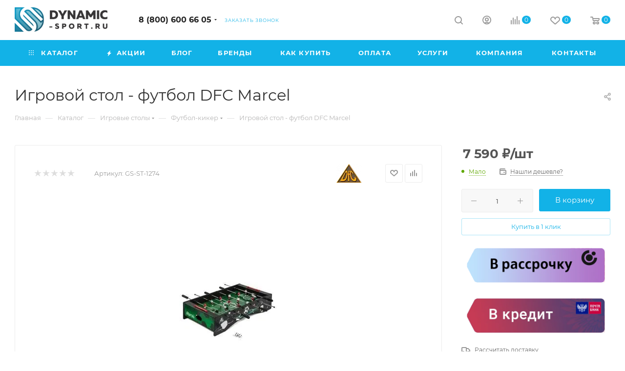

--- FILE ---
content_type: text/html; charset=UTF-8
request_url: https://dynamic-sport.ru/catalog/igrovye_stoly/futbol_kiker/46024/
body_size: 122443
content:
<!DOCTYPE html>
<html xmlns="http://www.w3.org/1999/xhtml" xml:lang="ru" lang="ru"  >
<head><link rel="canonical" href="https://dynamic-sport.ru/catalog/igrovye_stoly/futbol_kiker/46024/" />
    <link rel="stylesheet" href="https://cdn.saas-support.com/widget/cbk.css">
        <title>Игровой стол - футбол DFC Marcel – купить по цене 7590 руб. в интернет-магазине Dynamic-Sport</title>
    <meta name="viewport" content="initial-scale=1.0, width=device-width, maximum-scale=1" />
    <meta name="HandheldFriendly" content="true" />
    <meta name="yes" content="yes" />
    <meta name="apple-mobile-web-app-status-bar-style" content="black" />
    <meta name="SKYPE_TOOLBAR" content="SKYPE_TOOLBAR_PARSER_COMPATIBLE" />
    <meta http-equiv="Content-Type" content="text/html; charset=UTF-8" />
<meta name="description" content="Игровой стол - футбол DFC Marcel продажа в интернет-магазине «Dynamic-Sport» ✅Гарантия и большой выбор спортивных товаров. ✈Доставка по Москве и России." />
<script data-skip-moving="true">(function(w, d, n) {var cl = "bx-core";var ht = d.documentElement;var htc = ht ? ht.className : undefined;if (htc === undefined || htc.indexOf(cl) !== -1){return;}var ua = n.userAgent;if (/(iPad;)|(iPhone;)/i.test(ua)){cl += " bx-ios";}else if (/Windows/i.test(ua)){cl += ' bx-win';}else if (/Macintosh/i.test(ua)){cl += " bx-mac";}else if (/Linux/i.test(ua) && !/Android/i.test(ua)){cl += " bx-linux";}else if (/Android/i.test(ua)){cl += " bx-android";}cl += (/(ipad|iphone|android|mobile|touch)/i.test(ua) ? " bx-touch" : " bx-no-touch");cl += w.devicePixelRatio && w.devicePixelRatio >= 2? " bx-retina": " bx-no-retina";if (/AppleWebKit/.test(ua)){cl += " bx-chrome";}else if (/Opera/.test(ua)){cl += " bx-opera";}else if (/Firefox/.test(ua)){cl += " bx-firefox";}ht.className = htc ? htc + " " + cl : cl;})(window, document, navigator);</script>

<link href="/bitrix/css/aspro.max/notice.min.css?17440121222876"  rel="stylesheet" />
<link href="/bitrix/js/ui/design-tokens/dist/ui.design-tokens.min.css?174401217223463"  rel="stylesheet" />
<link href="/bitrix/js/ui/fonts/opensans/ui.font.opensans.min.css?17440121742320"  rel="stylesheet" />
<link href="/bitrix/js/main/popup/dist/main.popup.bundle.min.css?176078521528056"  rel="stylesheet" />
<link href="/bitrix/cache/css/s1/dynamicUpdate/page_f328bec261195b874969ddad700daaca/page_f328bec261195b874969ddad700daaca_v1.css?1766736561127089"  rel="stylesheet" />
<link href="/bitrix/cache/css/s1/dynamicUpdate/default_79180050c698cef00851f43b7bbb85a3/default_79180050c698cef00851f43b7bbb85a3_v1.css?176673656158671"  rel="stylesheet" />
<link href="/bitrix/panel/main/popup.min.css?174401294620774"  rel="stylesheet" />
<link href="/bitrix/cache/css/s1/dynamicUpdate/template_5c496cb2615870e4063aa3bdc6b29a10/template_5c496cb2615870e4063aa3bdc6b29a10_v1.css?17667365571141489"  data-template-style="true" rel="stylesheet" />


<script type="extension/settings" data-extension="currency.currency-core">{"region":"ru"}</script>


<link href="/local/templates/dynamicUpdate/css/critical.min.css?174401456924" data-skip-moving="true" rel="stylesheet">
<meta name="theme-color" content="#12b2e7">
<style>:root{--theme-base-color: #12b2e7;--theme-base-opacity-color: #12b2e71a;--theme-base-color-hue:195;--theme-base-color-saturation:86%;--theme-base-color-lightness:49%;}</style>
<style>html {--theme-page-width: 1348px;--theme-page-width-padding: 30px}</style>
<script data-skip-moving="true">window.lazySizesConfig = window.lazySizesConfig || {};lazySizesConfig.loadMode = 1;lazySizesConfig.expand = 200;lazySizesConfig.expFactor = 1;lazySizesConfig.hFac = 0.1;window.lazySizesConfig.lazyClass = "lazy";</script>
<script src="/local/templates/dynamicUpdate/js/ls.unveilhooks.min.js" data-skip-moving="true" defer></script>
<script src="/local/templates/dynamicUpdate/js/lazysizes.min.js" data-skip-moving="true" defer></script>
<link href="/local/templates/dynamicUpdate/css/print.min.css?174401456921755" data-template-style="true" rel="stylesheet" media="print">
					<script data-skip-moving="true" src="/bitrix/js/main/jquery/jquery-2.2.4.min.js"></script>
					<script data-skip-moving="true" src="/local/templates/dynamicUpdate/js/speed.min.js?=1744014573"></script>
<link rel="shortcut icon" href="/upload/dev2fun.imagecompress/webp/favicon.webp" type="image/png" />
<link rel="apple-touch-icon" sizes="180x180" href="/upload/dev2fun.imagecompress/webp/CMax/97b/a1g27vg9cpyoa0xs7k3fohgnas5hqg1v.webp" />
<meta property="og:description" content="Игровой стол - футбол DFC Marcel продажа в интернет-магазине «Dynamic-Sport» ✅Гарантия и большой выбор спортивных товаров. ✈Доставка по Москве и России." />
<meta property="og:image" content="https://dynamic-sport.ru:443/upload/iblock/79a/x42lreqqz4f28czoj3mw231etxjhz2nu.jpg" />
<link rel="image_src" href="https://dynamic-sport.ru:443/upload/iblock/79a/x42lreqqz4f28czoj3mw231etxjhz2nu.jpg"  />
<meta property="og:title" content="Игровой стол - футбол DFC Marcel – купить по цене 7590 руб. в интернет-магазине Dynamic-Sport" />
<meta property="og:type" content="website" />
<meta property="og:url" content="https://dynamic-sport.ru:443/catalog/igrovye_stoly/futbol_kiker/46024/" />
<script src="/local/templates/dynamicUpdate/js/fetch/bottom_panel.min.js?1744014573840" data-skip-moving="true" defer=""></script>

        <style>html {--fixed-header:80px;}</style>    </head>
<body data-id="2023" class=" site_s1  fill_bg_n catalog-delayed-btn-Y theme-light" id="main" data-site="/">
    
	<div id="panel"></div>
    <!--'start_frame_cache_4i19eW'-->
<!--'end_frame_cache_4i19eW'-->        		<!--'start_frame_cache_basketitems-component-block'-->												<div id="ajax_basket"></div>
					<!--'end_frame_cache_basketitems-component-block'-->								<div class="cd-modal-bg"></div>
		<script data-skip-moving="true">var solutionName = 'arMaxOptions';</script>
		<script src="/local/templates/dynamicUpdate/js/setTheme.php?site_id=s1&site_dir=/" data-skip-moving="true"></script>
		        <div class="wrapper1  header_bgcolored long_header colored_header catalog_page basket_normal basket_fill_WHITE side_LEFT block_side_NORMAL catalog_icons_N banner_auto  mheader-v2 header-v1 header-font-lower_N regions_N title_position_LEFT footer-v3 front-vindex1 mfixed_Y mfixed_view_always title-v3 lazy_Y with_phones compact-catalog dark-hover-overlay vertical-catalog-img landing-slider big-banners-mobile-normal bottom-icons-panel-Y compact-breadcrumbs-N catalog-delayed-btn-Y  ">

<div class="mega_fixed_menu scrollblock">
	<div class="maxwidth-theme">
		<svg class="svg svg-close" width="14" height="14" viewBox="0 0 14 14">
		  <path data-name="Rounded Rectangle 568 copy 16" d="M1009.4,953l5.32,5.315a0.987,0.987,0,0,1,0,1.4,1,1,0,0,1-1.41,0L1008,954.4l-5.32,5.315a0.991,0.991,0,0,1-1.4-1.4L1006.6,953l-5.32-5.315a0.991,0.991,0,0,1,1.4-1.4l5.32,5.315,5.31-5.315a1,1,0,0,1,1.41,0,0.987,0.987,0,0,1,0,1.4Z" transform="translate(-1001 -946)"></path>
		</svg>
		<i class="svg svg-close mask arrow"></i>
		<div class="row">
			<div class="col-md-9">
				<div class="left_menu_block">
					<div class="logo_block flexbox flexbox--row align-items-normal">
						<div class="logo">
							<!--'start_frame_cache_header-buffered-logo1'--><a href="/"><img src="/upload/dev2fun.imagecompress/webp/CMax/8d8/8d8cd397ad88fbe1979596e357a49b85.webp" alt="dynamic-sport.ru" title="dynamic-sport.ru" data-src="" /></a><!--'end_frame_cache_header-buffered-logo1'-->						</div>
						<div class="top-description addr">
							<b>Магазин </b><span style="color: #000000;"><b>спортивного</b></span><b> </b><span style="color: #000000;"><b>и&nbsp;игрового&nbsp;оборудования&nbsp;</b></span>						</div>
					</div>
					<div class="search_block">
						<div class="search_wrap">
							<div class="search-block">
									<div class="search-wrapper">
		<div id="title-search_mega_menu">
			<form action="/catalog/" class="search">
				<div class="search-input-div">
					<input class="search-input" id="title-search-input_mega_menu" type="text" name="q" value="" placeholder="Поиск" size="20" maxlength="50" autocomplete="off" />
				</div>
				<div class="search-button-div">
					<button class="btn btn-search" type="submit" name="s" value="Найти"><i class="svg search2  inline " aria-hidden="true"><svg width="17" height="17" ><use xlink:href="/local/templates/dynamicUpdate/images/svg/header_icons_srite.svg#search"></use></svg></i></button>
					
					<span class="close-block inline-search-hide"><span class="svg svg-close close-icons"></span></span>
				</div>
			</form>
		</div>
	</div>
							</div>
						</div>
					</div>
										<!-- noindex -->

	<div class="burger_menu_wrapper">
		
			<div class="top_link_wrapper">
				<div class="menu-item dropdown catalog wide_menu   active">
					<div class="wrap">
						<a class="dropdown-toggle" href="/catalog/">
							<div class="link-title color-theme-hover">
																	<i class="svg inline  svg-inline-icon_catalog" aria-hidden="true" ><svg xmlns="http://www.w3.org/2000/svg" width="10" height="10" viewBox="0 0 10 10"><path  data-name="Rounded Rectangle 969 copy 7" class="cls-1" d="M644,76a1,1,0,1,1-1,1A1,1,0,0,1,644,76Zm4,0a1,1,0,1,1-1,1A1,1,0,0,1,648,76Zm4,0a1,1,0,1,1-1,1A1,1,0,0,1,652,76Zm-8,4a1,1,0,1,1-1,1A1,1,0,0,1,644,80Zm4,0a1,1,0,1,1-1,1A1,1,0,0,1,648,80Zm4,0a1,1,0,1,1-1,1A1,1,0,0,1,652,80Zm-8,4a1,1,0,1,1-1,1A1,1,0,0,1,644,84Zm4,0a1,1,0,1,1-1,1A1,1,0,0,1,648,84Zm4,0a1,1,0,1,1-1,1A1,1,0,0,1,652,84Z" transform="translate(-643 -76)"/></svg></i>																Каталог							</div>
						</a>
													<span class="tail"></span>
							<div class="burger-dropdown-menu row">
								<div class="menu-wrapper" >
									
																														<div class="col-md-4 dropdown-submenu  has_img">
																						<a href="/catalog/kardiotrenazhery/" class="color-theme-hover" title="Кардиотренажеры">
												<span class="name option-font-bold">Кардиотренажеры</span>
											</a>
																								<div class="burger-dropdown-menu toggle_menu">
																																									<div class="menu-item   ">
															<a href="/catalog/kardiotrenazhery/begovye-dorozhki/" title="Беговые дорожки">
																<span class="name color-theme-hover">Беговые дорожки</span>
															</a>
																													</div>
																																									<div class="menu-item   ">
															<a href="/catalog/kardiotrenazhery/ellipticheskie_trenazhery/" title="Эллиптические тренажеры">
																<span class="name color-theme-hover">Эллиптические тренажеры</span>
															</a>
																													</div>
																																									<div class="menu-item   ">
															<a href="/catalog/kardiotrenazhery/velotrenazhery/" title="Велотренажеры">
																<span class="name color-theme-hover">Велотренажеры</span>
															</a>
																													</div>
																																									<div class="menu-item   ">
															<a href="/catalog/kardiotrenazhery/aerobayki_airbike/" title="Аэробайки (AirBike)">
																<span class="name color-theme-hover">Аэробайки (AirBike)</span>
															</a>
																													</div>
																																									<div class="menu-item   ">
															<a href="/catalog/kardiotrenazhery/saykly_spin_bayki/" title="Сайклы (спин-байки)">
																<span class="name color-theme-hover">Сайклы (спин-байки)</span>
															</a>
																													</div>
																																									<div class="menu-item   ">
															<a href="/catalog/kardiotrenazhery/grebnye_trenazhery/" title="Гребные тренажеры">
																<span class="name color-theme-hover">Гребные тренажеры</span>
															</a>
																													</div>
																																									<div class="menu-item   ">
															<a href="/catalog/kardiotrenazhery/lyzhnye_i_gornolyzhnye_trenazhery/" title="Лыжные и горнолыжные тренажеры">
																<span class="name color-theme-hover">Лыжные и горнолыжные тренажеры</span>
															</a>
																													</div>
																																									<div class="menu-item   ">
															<a href="/catalog/kardiotrenazhery/steppery_i_klimbery/" title="Степперы и климберы">
																<span class="name color-theme-hover">Степперы и климберы</span>
															</a>
																													</div>
																																									<div class="menu-item   ">
															<a href="/catalog/kardiotrenazhery/kovriki_i_elektronika/" title="Коврики и электроника">
																<span class="name color-theme-hover">Коврики и электроника</span>
															</a>
																													</div>
																									</div>
																					</div>
									
																														<div class="col-md-4 dropdown-submenu  has_img">
																						<a href="/catalog/silovye_trenazhery/" class="color-theme-hover" title="Силовые тренажеры">
												<span class="name option-font-bold">Силовые тренажеры</span>
											</a>
																								<div class="burger-dropdown-menu toggle_menu">
																																									<div class="menu-item   ">
															<a href="/catalog/silovye_trenazhery/multistantsii/" title="Мультистанции">
																<span class="name color-theme-hover">Мультистанции</span>
															</a>
																													</div>
																																									<div class="menu-item  dropdown-submenu ">
															<a href="/catalog/silovye_trenazhery/gruzoblochnye/" title="Грузоблочные">
																<span class="name color-theme-hover">Грузоблочные</span>
															</a>
																															<div class="burger-dropdown-menu with_padding">
																																			<div class="menu-item ">
																			<a href="/catalog/silovye_trenazhery/gruzoblochnye/gravitrony/" title="Гравитроны">
																				<span class="name color-theme-hover">Гравитроны</span>
																			</a>
																		</div>
																																			<div class="menu-item ">
																			<a href="/catalog/silovye_trenazhery/gruzoblochnye/krossovery/" title="Кроссоверы">
																				<span class="name color-theme-hover">Кроссоверы</span>
																			</a>
																		</div>
																																	</div>
																													</div>
																																									<div class="menu-item   ">
															<a href="/catalog/silovye_trenazhery/diskonagruzhaemye/" title="Дисконагружаемые">
																<span class="name color-theme-hover">Дисконагружаемые</span>
															</a>
																													</div>
																																									<div class="menu-item   ">
															<a href="/catalog/silovye_trenazhery/skami/" title="Скамьи">
																<span class="name color-theme-hover">Скамьи</span>
															</a>
																													</div>
																																									<div class="menu-item   ">
															<a href="/catalog/silovye_trenazhery/silovye_ramy_i_stoyki/" title="Силовые рамы и стойки">
																<span class="name color-theme-hover">Силовые рамы и стойки</span>
															</a>
																													</div>
																																									<div class="menu-item   ">
															<a href="/catalog/silovye_trenazhery/turniki_i_brusya/" title="Турники и брусья">
																<span class="name color-theme-hover">Турники и брусья</span>
															</a>
																													</div>
																																									<div class="menu-item   ">
															<a href="/catalog/silovye_trenazhery/optsii_dlya_silovykh_trenazherov/" title="Опции для силовых тренажеров">
																<span class="name color-theme-hover">Опции для силовых тренажеров</span>
															</a>
																													</div>
																																									<div class="menu-item   ">
															<a href="/catalog/silovye_trenazhery/mashiny_smita/" title="Машины Смита">
																<span class="name color-theme-hover">Машины Смита</span>
															</a>
																													</div>
																									</div>
																					</div>
									
																														<div class="col-md-4 dropdown-submenu  has_img">
																						<a href="/catalog/svobodnye_vesa/" class="color-theme-hover" title="Свободные веса">
												<span class="name option-font-bold">Свободные веса</span>
											</a>
																								<div class="burger-dropdown-menu toggle_menu">
																																									<div class="menu-item   ">
															<a href="/catalog/svobodnye_vesa/ganteli/" title="Гантели">
																<span class="name color-theme-hover">Гантели</span>
															</a>
																													</div>
																																									<div class="menu-item   ">
															<a href="/catalog/svobodnye_vesa/diski/" title="Диски">
																<span class="name color-theme-hover">Диски</span>
															</a>
																													</div>
																																									<div class="menu-item   ">
															<a href="/catalog/svobodnye_vesa/grify/" title="Грифы">
																<span class="name color-theme-hover">Грифы</span>
															</a>
																													</div>
																																									<div class="menu-item   ">
															<a href="/catalog/svobodnye_vesa/giri/" title="Гири">
																<span class="name color-theme-hover">Гири</span>
															</a>
																													</div>
																																									<div class="menu-item   ">
															<a href="/catalog/svobodnye_vesa/shtangi/" title="Штанги">
																<span class="name color-theme-hover">Штанги</span>
															</a>
																													</div>
																																									<div class="menu-item   ">
															<a href="/catalog/svobodnye_vesa/zamki_i_stellazhi/" title="Замки и стеллажи">
																<span class="name color-theme-hover">Замки и стеллажи</span>
															</a>
																													</div>
																																									<div class="menu-item   ">
															<a href="/catalog/svobodnye_vesa/kanaty_i_rukoyatki/" title="Канаты и рукоятки">
																<span class="name color-theme-hover">Канаты и рукоятки</span>
															</a>
																													</div>
																																									<div class="menu-item   ">
															<a href="/catalog/svobodnye_vesa/napolnoe_pokrytie/" title="Напольное покрытие">
																<span class="name color-theme-hover">Напольное покрытие</span>
															</a>
																													</div>
																																									<div class="menu-item   ">
															<a href="/catalog/svobodnye_vesa/plinty_tyazheloatleticheskie/" title="Плинты тяжелоатлетические">
																<span class="name color-theme-hover">Плинты тяжелоатлетические</span>
															</a>
																													</div>
																																									<div class="menu-item   ">
															<a href="/catalog/svobodnye_vesa/kuvaldy_moloty/" title="Кувалды/молоты">
																<span class="name color-theme-hover">Кувалды/молоты</span>
															</a>
																													</div>
																																									<div class="menu-item collapsed  ">
															<a href="/catalog/svobodnye_vesa/pomost_tyazheloatleticheskiy/" title="Помост тяжелоатлетический">
																<span class="name color-theme-hover">Помост тяжелоатлетический</span>
															</a>
																													</div>
																									</div>
																					</div>
									
																														<div class="col-md-4 dropdown-submenu  has_img">
																						<a href="/catalog/fitness/" class="color-theme-hover" title="Фитнес">
												<span class="name option-font-bold">Фитнес</span>
											</a>
																								<div class="burger-dropdown-menu toggle_menu">
																																									<div class="menu-item   ">
															<a href="/catalog/fitness/step_platformy_i_balansiry/" title="Степ-платформы и балансиры">
																<span class="name color-theme-hover">Степ-платформы и балансиры</span>
															</a>
																													</div>
																																									<div class="menu-item   ">
															<a href="/catalog/fitness/bodibary_i_pamp_shtangi/" title="Бодибары и памп-штанги">
																<span class="name color-theme-hover">Бодибары и памп-штанги</span>
															</a>
																													</div>
																																									<div class="menu-item   ">
															<a href="/catalog/fitness/espandery/" title="Эспандеры">
																<span class="name color-theme-hover">Эспандеры</span>
															</a>
																													</div>
																																									<div class="menu-item   ">
															<a href="/catalog/fitness/kovriki/" title="Коврики">
																<span class="name color-theme-hover">Коврики</span>
															</a>
																													</div>
																																									<div class="menu-item   ">
															<a href="/catalog/fitness/ganteli_i_utyazheliteli/" title="Гантели и утяжелители">
																<span class="name color-theme-hover">Гантели и утяжелители</span>
															</a>
																													</div>
																																									<div class="menu-item   ">
															<a href="/catalog/fitness/myachi_i_batuty/" title="Мячи и батуты">
																<span class="name color-theme-hover">Мячи и батуты</span>
															</a>
																													</div>
																																									<div class="menu-item   ">
															<a href="/catalog/fitness/poyasa_i_upryazhi/" title="Пояса и упряжи">
																<span class="name color-theme-hover">Пояса и упряжи</span>
															</a>
																													</div>
																																									<div class="menu-item   ">
															<a href="/catalog/fitness/vibroplatformy/" title="Виброплатформа">
																<span class="name color-theme-hover">Виброплатформа</span>
															</a>
																													</div>
																																									<div class="menu-item   ">
															<a href="/catalog/fitness/perchatki_butylki_i_dr/" title="Перчатки, бутылки и др.">
																<span class="name color-theme-hover">Перчатки, бутылки и др.</span>
															</a>
																													</div>
																																									<div class="menu-item   ">
															<a href="/catalog/fitness/mfr/" title="МФР">
																<span class="name color-theme-hover">МФР</span>
															</a>
																													</div>
																																									<div class="menu-item collapsed  ">
															<a href="/catalog/fitness/yoga/" title="Йога">
																<span class="name color-theme-hover">Йога</span>
															</a>
																													</div>
																									</div>
																					</div>
									
																														<div class="col-md-4 dropdown-submenu  has_img">
																						<a href="/catalog/gimnastika_i_legkaya_atletika/" class="color-theme-hover" title="Гимнастика и легкая атлетика">
												<span class="name option-font-bold">Гимнастика и легкая атлетика</span>
											</a>
																								<div class="burger-dropdown-menu toggle_menu">
																																									<div class="menu-item   ">
															<a href="/catalog/gimnastika_i_legkaya_atletika/brevna_gimnasticheskie/" title="Бревна гимнастические">
																<span class="name color-theme-hover">Бревна гимнастические</span>
															</a>
																													</div>
																																									<div class="menu-item   ">
															<a href="/catalog/gimnastika_i_legkaya_atletika/brusya_i_perekladiny_gimnasticheskie/" title="Брусья и перекладины гимнастические">
																<span class="name color-theme-hover">Брусья и перекладины гимнастические</span>
															</a>
																													</div>
																																									<div class="menu-item   ">
															<a href="/catalog/gimnastika_i_legkaya_atletika/kanaty_dlya_lazaniya_i_peretyagivaniya/" title="Канаты для лазания и перетягивания">
																<span class="name color-theme-hover">Канаты для лазания и перетягивания</span>
															</a>
																													</div>
																																									<div class="menu-item   ">
															<a href="/catalog/gimnastika_i_legkaya_atletika/kozly_koni_i_mostiki_gimnasticheskie/" title="Козлы, кони и мостики гимнастические">
																<span class="name color-theme-hover">Козлы, кони и мостики гимнастические</span>
															</a>
																													</div>
																																									<div class="menu-item   ">
															<a href="/catalog/gimnastika_i_legkaya_atletika/skami_gimnasticheskie/" title="Скамьи гимнастические">
																<span class="name color-theme-hover">Скамьи гимнастические</span>
															</a>
																													</div>
																																									<div class="menu-item   ">
															<a href="/catalog/gimnastika_i_legkaya_atletika/gimnasticheskie_maty/" title="Гимнастические маты">
																<span class="name color-theme-hover">Гимнастические маты</span>
															</a>
																													</div>
																																									<div class="menu-item   ">
															<a href="/catalog/gimnastika_i_legkaya_atletika/pedestaly_dlya_nagrazhdeniya/" title="Пьедесталы для награждения">
																<span class="name color-theme-hover">Пьедесталы для награждения</span>
															</a>
																													</div>
																																									<div class="menu-item   ">
															<a href="/catalog/gimnastika_i_legkaya_atletika/gimnasticheskie_konsoli_i_kronshteyny/" title="Гимнастические консоли и кронштейны">
																<span class="name color-theme-hover">Гимнастические консоли и кронштейны</span>
															</a>
																													</div>
																																									<div class="menu-item  dropdown-submenu ">
															<a href="/catalog/gimnastika_i_legkaya_atletika/khoreografiya/" title="Хореография">
																<span class="name color-theme-hover">Хореография</span>
															</a>
																															<div class="burger-dropdown-menu with_padding">
																																			<div class="menu-item ">
																			<a href="/catalog/gimnastika_i_legkaya_atletika/khoreografiya/kronshteyny/" title="Кронштейны">
																				<span class="name color-theme-hover">Кронштейны</span>
																			</a>
																		</div>
																																			<div class="menu-item ">
																			<a href="/catalog/gimnastika_i_legkaya_atletika/khoreografiya/stanki/" title="Станки">
																				<span class="name color-theme-hover">Станки</span>
																			</a>
																		</div>
																																			<div class="menu-item ">
																			<a href="/catalog/gimnastika_i_legkaya_atletika/khoreografiya/poruchni/" title="Поручни">
																				<span class="name color-theme-hover">Поручни</span>
																			</a>
																		</div>
																																			<div class="menu-item ">
																			<a href="/catalog/gimnastika_i_legkaya_atletika/khoreografiya/zerkala/" title="Зеркала">
																				<span class="name color-theme-hover">Зеркала</span>
																			</a>
																		</div>
																																	</div>
																													</div>
																																									<div class="menu-item   ">
															<a href="/catalog/gimnastika_i_legkaya_atletika/stanki_dlya_rastyazhki/" title="Станки для растяжки">
																<span class="name color-theme-hover">Станки для растяжки</span>
															</a>
																													</div>
																																									<div class="menu-item collapsed  ">
															<a href="/catalog/gimnastika_i_legkaya_atletika/gimnasticheskie_stenki/" title="Гимнастические стенки">
																<span class="name color-theme-hover">Гимнастические стенки</span>
															</a>
																													</div>
																																									<div class="menu-item collapsed  ">
															<a href="/catalog/gimnastika_i_legkaya_atletika/legkaya_atletika/" title="Легкая атлетика">
																<span class="name color-theme-hover">Легкая атлетика</span>
															</a>
																													</div>
																																									<div class="menu-item collapsed  ">
															<a href="/catalog/gimnastika_i_legkaya_atletika/prochee_oborudovanie/" title="Прочее оборудование">
																<span class="name color-theme-hover">Прочее оборудование</span>
															</a>
																													</div>
																									</div>
																					</div>
									
																														<div class="col-md-4 dropdown-submenu  has_img">
																						<a href="/catalog/igrovye_vidy_sporta/" class="color-theme-hover" title="Игровые виды спорта">
												<span class="name option-font-bold">Игровые виды спорта</span>
											</a>
																								<div class="burger-dropdown-menu toggle_menu">
																																									<div class="menu-item   ">
															<a href="/catalog/igrovye_vidy_sporta/basketbolnye_shchity/" title="Баскетбольные щиты">
																<span class="name color-theme-hover">Баскетбольные щиты</span>
															</a>
																													</div>
																																									<div class="menu-item   ">
															<a href="/catalog/igrovye_vidy_sporta/basketbolnye_stoyki/" title="Баскетбольные стойки со щитом">
																<span class="name color-theme-hover">Баскетбольные стойки со щитом</span>
															</a>
																													</div>
																																									<div class="menu-item   ">
															<a href="/catalog/igrovye_vidy_sporta/igrovye_vorota/" title="Игровые ворота">
																<span class="name color-theme-hover">Игровые ворота</span>
															</a>
																													</div>
																																									<div class="menu-item  dropdown-submenu ">
															<a href="/catalog/igrovye_vidy_sporta/koltsa_i_myachi/" title="Мячи">
																<span class="name color-theme-hover">Мячи</span>
															</a>
																															<div class="burger-dropdown-menu with_padding">
																																			<div class="menu-item ">
																			<a href="/catalog/igrovye_vidy_sporta/koltsa_i_myachi/basketbolnye_myachi/" title="Баскетбольные мячи">
																				<span class="name color-theme-hover">Баскетбольные мячи</span>
																			</a>
																		</div>
																																			<div class="menu-item ">
																			<a href="/catalog/igrovye_vidy_sporta/koltsa_i_myachi/voleybolnye_myachi/" title="Волейбольные мячи">
																				<span class="name color-theme-hover">Волейбольные мячи</span>
																			</a>
																		</div>
																																			<div class="menu-item ">
																			<a href="/catalog/igrovye_vidy_sporta/koltsa_i_myachi/futbolnye_myachi/" title="Футбольные мячи">
																				<span class="name color-theme-hover">Футбольные мячи</span>
																			</a>
																		</div>
																																	</div>
																													</div>
																																									<div class="menu-item   ">
															<a href="/catalog/igrovye_vidy_sporta/tennis/" title="Теннис">
																<span class="name color-theme-hover">Теннис</span>
															</a>
																													</div>
																																									<div class="menu-item   ">
															<a href="/catalog/igrovye_vidy_sporta/oborudovanie_dlya_futbola/" title="Оборудование для футбола">
																<span class="name color-theme-hover">Оборудование для футбола</span>
															</a>
																													</div>
																																									<div class="menu-item   ">
															<a href="/catalog/igrovye_vidy_sporta/basketbolnye_koltsa/" title="Баскетбольные кольца">
																<span class="name color-theme-hover">Баскетбольные кольца</span>
															</a>
																													</div>
																																									<div class="menu-item   ">
															<a href="/catalog/igrovye_vidy_sporta/stoyki_dlya_shchitov_i_fermy/" title="Стойки и фермы для баскетбольных щитов">
																<span class="name color-theme-hover">Стойки и фермы для баскетбольных щитов</span>
															</a>
																													</div>
																																									<div class="menu-item  dropdown-submenu ">
															<a href="/catalog/igrovye_vidy_sporta/oborudovanie_dlya_voleybola/" title="Оборудование для волейбола">
																<span class="name color-theme-hover">Оборудование для волейбола</span>
															</a>
																															<div class="burger-dropdown-menu with_padding">
																																			<div class="menu-item ">
																			<a href="/catalog/igrovye_vidy_sporta/oborudovanie_dlya_voleybola/voleybolnye_stoyki/" title="Волейбольные стойки">
																				<span class="name color-theme-hover">Волейбольные стойки</span>
																			</a>
																		</div>
																																			<div class="menu-item ">
																			<a href="/catalog/igrovye_vidy_sporta/oborudovanie_dlya_voleybola/voleybolnye_setki/" title="Волейбольные сетки">
																				<span class="name color-theme-hover">Волейбольные сетки</span>
																			</a>
																		</div>
																																			<div class="menu-item ">
																			<a href="/catalog/igrovye_vidy_sporta/oborudovanie_dlya_voleybola/voleybolnye_setki_so_stoykami/" title="Волейбольные стойки с сетками">
																				<span class="name color-theme-hover">Волейбольные стойки с сетками</span>
																			</a>
																		</div>
																																			<div class="menu-item ">
																			<a href="/catalog/igrovye_vidy_sporta/oborudovanie_dlya_voleybola/vyshki_sudeyskie/" title="Вышки судейские">
																				<span class="name color-theme-hover">Вышки судейские</span>
																			</a>
																		</div>
																																			<div class="menu-item ">
																			<a href="/catalog/igrovye_vidy_sporta/oborudovanie_dlya_voleybola/trenazhery_dlya_voleybola/" title="Тренажеры для волейбола">
																				<span class="name color-theme-hover">Тренажеры для волейбола</span>
																			</a>
																		</div>
																																	</div>
																													</div>
																																									<div class="menu-item  dropdown-submenu ">
															<a href="/catalog/igrovye_vidy_sporta/oborudovanie_dlya_khokkeya/" title="Оборудование для хоккея">
																<span class="name color-theme-hover">Оборудование для хоккея</span>
															</a>
																															<div class="burger-dropdown-menu with_padding">
																																			<div class="menu-item ">
																			<a href="/catalog/igrovye_vidy_sporta/oborudovanie_dlya_khokkeya/setki/" title="Сетки">
																				<span class="name color-theme-hover">Сетки</span>
																			</a>
																		</div>
																																			<div class="menu-item ">
																			<a href="/catalog/igrovye_vidy_sporta/oborudovanie_dlya_khokkeya/klyushki/" title="Клюшки">
																				<span class="name color-theme-hover">Клюшки</span>
																			</a>
																		</div>
																																			<div class="menu-item ">
																			<a href="/catalog/igrovye_vidy_sporta/oborudovanie_dlya_khokkeya/shayby_imitatory_vratarya/" title="Шайбы, имитаторы вратаря">
																				<span class="name color-theme-hover">Шайбы, имитаторы вратаря</span>
																			</a>
																		</div>
																																			<div class="menu-item ">
																			<a href="/catalog/igrovye_vidy_sporta/oborudovanie_dlya_khokkeya/ekipirovka/" title="Экипировка">
																				<span class="name color-theme-hover">Экипировка</span>
																			</a>
																		</div>
																																			<div class="menu-item ">
																			<a href="/catalog/igrovye_vidy_sporta/oborudovanie_dlya_khokkeya/khokkeynye_korobki/" title="Хоккейные коробки">
																				<span class="name color-theme-hover">Хоккейные коробки</span>
																			</a>
																		</div>
																																			<div class="menu-item ">
																			<a href="/catalog/igrovye_vidy_sporta/oborudovanie_dlya_khokkeya/khokkeynye_trenazhery/" title="Хоккейные тренажеры">
																				<span class="name color-theme-hover">Хоккейные тренажеры</span>
																			</a>
																		</div>
																																	</div>
																													</div>
																																									<div class="menu-item collapsed  ">
															<a href="/catalog/igrovye_vidy_sporta/tribuny/" title="Трибуны">
																<span class="name color-theme-hover">Трибуны</span>
															</a>
																													</div>
																																									<div class="menu-item collapsed  ">
															<a href="/catalog/igrovye_vidy_sporta/komplektuyushchie/" title="Комплектующие">
																<span class="name color-theme-hover">Комплектующие</span>
															</a>
																													</div>
																									</div>
																					</div>
									
																														<div class="col-md-4 dropdown-submenu  has_img">
																						<a href="/catalog/edinoborstva/" class="color-theme-hover" title="Единоборства">
												<span class="name option-font-bold">Единоборства</span>
											</a>
																								<div class="burger-dropdown-menu toggle_menu">
																																									<div class="menu-item   ">
															<a href="/catalog/edinoborstva/grushi_i_meshki/" title="Груши и мешки">
																<span class="name color-theme-hover">Груши и мешки</span>
															</a>
																													</div>
																																									<div class="menu-item   ">
															<a href="/catalog/edinoborstva/nastennaya_podushka/" title="Настенная подушка">
																<span class="name color-theme-hover">Настенная подушка</span>
															</a>
																													</div>
																																									<div class="menu-item   ">
															<a href="/catalog/edinoborstva/napolnye_sistemy/" title="Напольные системы">
																<span class="name color-theme-hover">Напольные системы</span>
															</a>
																													</div>
																																									<div class="menu-item   ">
															<a href="/catalog/edinoborstva/bortsovskie_manekeny/" title="Борцовские манекены">
																<span class="name color-theme-hover">Борцовские манекены</span>
															</a>
																													</div>
																																									<div class="menu-item   ">
															<a href="/catalog/edinoborstva/perchatki/" title="Перчатки">
																<span class="name color-theme-hover">Перчатки</span>
															</a>
																													</div>
																																									<div class="menu-item   ">
															<a href="/catalog/edinoborstva/kapy_i_binty/" title="Капы и бинты">
																<span class="name color-theme-hover">Капы и бинты</span>
															</a>
																													</div>
																																									<div class="menu-item   ">
															<a href="/catalog/edinoborstva/zashchita/" title="Защита">
																<span class="name color-theme-hover">Защита</span>
															</a>
																													</div>
																																									<div class="menu-item   ">
															<a href="/catalog/edinoborstva/lapy_i_makivary/" title="Лапы и макивары">
																<span class="name color-theme-hover">Лапы и макивары</span>
															</a>
																													</div>
																																									<div class="menu-item   ">
															<a href="/catalog/edinoborstva/stoyki_i_kronshteyny/" title="Стойки и кронштейны">
																<span class="name color-theme-hover">Стойки и кронштейны</span>
															</a>
																													</div>
																																									<div class="menu-item   ">
															<a href="/catalog/edinoborstva/ringi_i_oktagony/" title="Ринги и октагоны">
																<span class="name color-theme-hover">Ринги и октагоны</span>
															</a>
																													</div>
																																									<div class="menu-item collapsed  ">
															<a href="/catalog/edinoborstva/bortsovski_kovry_i_tatami/" title="Борцовски ковры и татами">
																<span class="name color-theme-hover">Борцовски ковры и татами</span>
															</a>
																													</div>
																																									<div class="menu-item collapsed  ">
															<a href="/catalog/edinoborstva/maty/" title="Маты/Протекторы">
																<span class="name color-theme-hover">Маты/Протекторы</span>
															</a>
																													</div>
																									</div>
																					</div>
									
																														<div class="col-md-4 dropdown-submenu  has_img">
																						<a href="/catalog/stellazhi_i_sistemy_khraneniya/" class="color-theme-hover" title="Стеллажи и системы хранения">
												<span class="name option-font-bold">Стеллажи и системы хранения</span>
											</a>
																								<div class="burger-dropdown-menu toggle_menu">
																																									<div class="menu-item   ">
															<a href="/catalog/stellazhi_i_sistemy_khraneniya/skami_dlya_razdevalok/" title="Скамьи для раздевалок">
																<span class="name color-theme-hover">Скамьи для раздевалок</span>
															</a>
																													</div>
																																									<div class="menu-item   ">
															<a href="/catalog/stellazhi_i_sistemy_khraneniya/khranenie_sportinventarya_/" title="Хранение спортинвентаря ">
																<span class="name color-theme-hover">Хранение спортинвентаря </span>
															</a>
																													</div>
																																									<div class="menu-item   ">
															<a href="/catalog/stellazhi_i_sistemy_khraneniya/sushilnye_stellazhi/" title="Сушильные стеллажи">
																<span class="name color-theme-hover">Сушильные стеллажи</span>
															</a>
																													</div>
																																									<div class="menu-item   ">
															<a href="/catalog/stellazhi_i_sistemy_khraneniya/modulnye_stellazhi/" title="Модульные стеллажи">
																<span class="name color-theme-hover">Модульные стеллажи</span>
															</a>
																													</div>
																																									<div class="menu-item   ">
															<a href="/catalog/stellazhi_i_sistemy_khraneniya/stellazhi_universalnye/" title="Стеллажи универсальные">
																<span class="name color-theme-hover">Стеллажи универсальные</span>
															</a>
																													</div>
																																									<div class="menu-item   ">
															<a href="/catalog/stellazhi_i_sistemy_khraneniya/shkafy_i_skameyki/" title="Шкафы для раздевалок">
																<span class="name color-theme-hover">Шкафы для раздевалок</span>
															</a>
																													</div>
																																									<div class="menu-item   ">
															<a href="/catalog/stellazhi_i_sistemy_khraneniya/dlya_khokkeynoy_ekipirovki/" title="Для хоккейной экипировки">
																<span class="name color-theme-hover">Для хоккейной экипировки</span>
															</a>
																													</div>
																																									<div class="menu-item   ">
															<a href="/catalog/stellazhi_i_sistemy_khraneniya/stellazhi_dlya_lyzhnogo_inventarya/" title="Стеллажи для лыжного инвентаря">
																<span class="name color-theme-hover">Стеллажи для лыжного инвентаря</span>
															</a>
																													</div>
																																									<div class="menu-item   ">
															<a href="/catalog/stellazhi_i_sistemy_khraneniya/stellazhi_dlya_legkoy_atletiki/" title="Стеллажи для легкой атлетики">
																<span class="name color-theme-hover">Стеллажи для легкой атлетики</span>
															</a>
																													</div>
																									</div>
																					</div>
									
																														<div class="col-md-4 dropdown-submenu  has_img">
																						<a href="/catalog/nastolnyy_tennis/" class="color-theme-hover" title="Настольный теннис">
												<span class="name option-font-bold">Настольный теннис</span>
											</a>
																								<div class="burger-dropdown-menu toggle_menu">
																																									<div class="menu-item   ">
															<a href="/catalog/nastolnyy_tennis/stoly_dlya_pomeshcheniy/" title="Столы для помещений">
																<span class="name color-theme-hover">Столы для помещений</span>
															</a>
																													</div>
																																									<div class="menu-item   ">
															<a href="/catalog/nastolnyy_tennis/professionalnye_stoly/" title="Профессиональные столы">
																<span class="name color-theme-hover">Профессиональные столы</span>
															</a>
																													</div>
																																									<div class="menu-item   ">
															<a href="/catalog/nastolnyy_tennis/vsepogodnye_stoly/" title="Всепогодные столы">
																<span class="name color-theme-hover">Всепогодные столы</span>
															</a>
																													</div>
																																									<div class="menu-item   ">
															<a href="/catalog/nastolnyy_tennis/antivandalnye_stoly/" title="Антивандальные столы">
																<span class="name color-theme-hover">Антивандальные столы</span>
															</a>
																													</div>
																																									<div class="menu-item  dropdown-submenu ">
															<a href="/catalog/nastolnyy_tennis/aksessuary_dlya_tennisa/" title="Аксессуары для тенниса">
																<span class="name color-theme-hover">Аксессуары для тенниса</span>
															</a>
																															<div class="burger-dropdown-menu with_padding">
																																			<div class="menu-item ">
																			<a href="/catalog/nastolnyy_tennis/aksessuary_dlya_tennisa/chekhly_dlya_tennisnykh_raketok/" title="Чехлы для теннисных ракеток">
																				<span class="name color-theme-hover">Чехлы для теннисных ракеток</span>
																			</a>
																		</div>
																																			<div class="menu-item ">
																			<a href="/catalog/nastolnyy_tennis/aksessuary_dlya_tennisa/chekhly_dlya_tennisnykh_stolov/" title="Чехлы для теннисных столов">
																				<span class="name color-theme-hover">Чехлы для теннисных столов</span>
																			</a>
																		</div>
																																	</div>
																													</div>
																									</div>
																					</div>
									
																														<div class="col-md-4 dropdown-submenu  has_img">
																						<a href="/catalog/batuty/" class="color-theme-hover" title="Батуты">
												<span class="name option-font-bold">Батуты</span>
											</a>
																								<div class="burger-dropdown-menu toggle_menu">
																																									<div class="menu-item   ">
															<a href="/catalog/batuty/batuty_menee_5f_menee_152_sm/" title="Батуты менее 5ф (Ø менее 152 см)">
																<span class="name color-theme-hover">Батуты менее 5ф (Ø менее 152 см)</span>
															</a>
																													</div>
																																									<div class="menu-item   ">
															<a href="/catalog/batuty/batuty_5f_152_sm/" title="Батуты 5ф (Ø 152 см)">
																<span class="name color-theme-hover">Батуты 5ф (Ø 152 см)</span>
															</a>
																													</div>
																																									<div class="menu-item   ">
															<a href="/catalog/batuty/batuty_6f_183_sm/" title="Батуты 6ф (Ø 183 см)">
																<span class="name color-theme-hover">Батуты 6ф (Ø 183 см)</span>
															</a>
																													</div>
																																									<div class="menu-item   ">
															<a href="/catalog/batuty/batuty_8f_244_sm/" title="Батуты 8ф (Ø 244 см)">
																<span class="name color-theme-hover">Батуты 8ф (Ø 244 см)</span>
															</a>
																													</div>
																																									<div class="menu-item   ">
															<a href="/catalog/batuty/batuty_10f_305_sm/" title="Батуты 10ф (Ø 305 см)">
																<span class="name color-theme-hover">Батуты 10ф (Ø 305 см)</span>
															</a>
																													</div>
																																									<div class="menu-item   ">
															<a href="/catalog/batuty/batuty_12f_366_sm/" title="Батуты 12ф (Ø 366 см)">
																<span class="name color-theme-hover">Батуты 12ф (Ø 366 см)</span>
															</a>
																													</div>
																																									<div class="menu-item   ">
															<a href="/catalog/batuty/batuty_14f_427_sm/" title="Батуты 14ф (Ø 427 см)">
																<span class="name color-theme-hover">Батуты 14ф (Ø 427 см)</span>
															</a>
																													</div>
																																									<div class="menu-item   ">
															<a href="/catalog/batuty/batuty_16f_488_sm/" title="Батуты 16ф (Ø 488 см)">
																<span class="name color-theme-hover">Батуты 16ф (Ø 488 см)</span>
															</a>
																													</div>
																																									<div class="menu-item   ">
															<a href="/catalog/batuty/aksessuary_k_batutam/" title="Аксессуары к батутам">
																<span class="name color-theme-hover">Аксессуары к батутам</span>
															</a>
																													</div>
																									</div>
																					</div>
									
																														<div class="col-md-4 dropdown-submenu  has_img">
																						<a href="/catalog/funktsionalnyy_trening_i_krossfit/" class="color-theme-hover" title="Функциональный тренинг и кроссфит">
												<span class="name option-font-bold">Функциональный тренинг и кроссфит</span>
											</a>
																								<div class="burger-dropdown-menu toggle_menu">
																																									<div class="menu-item   ">
															<a href="/catalog/funktsionalnyy_trening_i_krossfit/ramy_i_kompleksy/" title="Рамы и комплексы">
																<span class="name color-theme-hover">Рамы и комплексы</span>
															</a>
																													</div>
																																									<div class="menu-item   ">
															<a href="/catalog/funktsionalnyy_trening_i_krossfit/medboly/" title="Медболы">
																<span class="name color-theme-hover">Медболы</span>
															</a>
																													</div>
																																									<div class="menu-item   ">
															<a href="/catalog/funktsionalnyy_trening_i_krossfit/slemboly/" title="Слэмболы">
																<span class="name color-theme-hover">Слэмболы</span>
															</a>
																													</div>
																																									<div class="menu-item   ">
															<a href="/catalog/funktsionalnyy_trening_i_krossfit/kanaty_koltsa_petli/" title="Канаты, кольца, петли">
																<span class="name color-theme-hover">Канаты, кольца, петли</span>
															</a>
																													</div>
																																									<div class="menu-item   ">
															<a href="/catalog/funktsionalnyy_trening_i_krossfit/skakalki/" title="Скакалки">
																<span class="name color-theme-hover">Скакалки</span>
															</a>
																													</div>
																																									<div class="menu-item   ">
															<a href="/catalog/funktsionalnyy_trening_i_krossfit/tumby_dlya_pryzhkov/" title="Тумбы для прыжков">
																<span class="name color-theme-hover">Тумбы для прыжков</span>
															</a>
																													</div>
																																									<div class="menu-item   ">
															<a href="/catalog/funktsionalnyy_trening_i_krossfit/upory_dlya_otzhimaniy/" title="Упоры для отжиманий">
																<span class="name color-theme-hover">Упоры для отжиманий</span>
															</a>
																													</div>
																																									<div class="menu-item   ">
															<a href="/catalog/funktsionalnyy_trening_i_krossfit/senbeg/" title="Сендбэг">
																<span class="name color-theme-hover">Сендбэг</span>
															</a>
																													</div>
																																									<div class="menu-item   ">
															<a href="/catalog/funktsionalnyy_trening_i_krossfit/nabivnye_myachi/" title="Набивные мячи">
																<span class="name color-theme-hover">Набивные мячи</span>
															</a>
																													</div>
																																									<div class="menu-item   ">
															<a href="/catalog/funktsionalnyy_trening_i_krossfit/trenazhery/" title="Тренажеры">
																<span class="name color-theme-hover">Тренажеры</span>
															</a>
																													</div>
																																									<div class="menu-item collapsed  ">
															<a href="/catalog/funktsionalnyy_trening_i_krossfit/roliki_dlya_pressa/" title="Ролики для пресса">
																<span class="name color-theme-hover">Ролики для пресса</span>
															</a>
																													</div>
																																									<div class="menu-item collapsed  ">
															<a href="/catalog/funktsionalnyy_trening_i_krossfit/prochee/" title="Прочее">
																<span class="name color-theme-hover">Прочее</span>
															</a>
																													</div>
																									</div>
																					</div>
									
																														<div class="col-md-4 dropdown-submenu  has_img">
																						<a href="/catalog/ulichnye_kompleksy/" class="color-theme-hover" title="Уличные комплексы">
												<span class="name option-font-bold">Уличные комплексы</span>
											</a>
																								<div class="burger-dropdown-menu toggle_menu">
																																									<div class="menu-item   ">
															<a href="/catalog/ulichnye_kompleksy/ulichnye_trenazhery/" title="Уличные тренажеры">
																<span class="name color-theme-hover">Уличные тренажеры</span>
															</a>
																													</div>
																																									<div class="menu-item   ">
															<a href="/catalog/ulichnye_kompleksy/sportivnye_kompleksy/" title="Спортивные комплексы">
																<span class="name color-theme-hover">Спортивные комплексы</span>
															</a>
																													</div>
																																									<div class="menu-item   ">
															<a href="/catalog/ulichnye_kompleksy/ploshchadki_workout/" title="Площадки workout">
																<span class="name color-theme-hover">Площадки workout</span>
															</a>
																													</div>
																																									<div class="menu-item   ">
															<a href="/catalog/ulichnye_kompleksy/sadovo_parkovoe_oborudovanie/" title="Садово парковое оборудование">
																<span class="name color-theme-hover">Садово парковое оборудование</span>
															</a>
																													</div>
																																									<div class="menu-item   ">
															<a href="/catalog/ulichnye_kompleksy/kompleksy_polosy_prepyatstviy_funkstayl/" title="Комплексы полосы препятствий Функстайл">
																<span class="name color-theme-hover">Комплексы полосы препятствий Функстайл</span>
															</a>
																													</div>
																																									<div class="menu-item   ">
															<a href="/catalog/ulichnye_kompleksy/oborudovanie_po_prikazam_minsporta/" title="Оборудование по приказам Минспорта">
																<span class="name color-theme-hover">Оборудование по приказам Минспорта</span>
															</a>
																													</div>
																																									<div class="menu-item   ">
															<a href="/catalog/ulichnye_kompleksy/gotovye_ploshchadki/" title="Готовые площадки">
																<span class="name color-theme-hover">Готовые площадки</span>
															</a>
																													</div>
																																									<div class="menu-item   ">
															<a href="/catalog/ulichnye_kompleksy/trenazhery_workout_fit/" title="Тренажеры WORKOUT-FIT">
																<span class="name color-theme-hover">Тренажеры WORKOUT-FIT</span>
															</a>
																													</div>
																																									<div class="menu-item   ">
															<a href="/catalog/ulichnye_kompleksy/mobilnye_ploshchadki/" title="Мобильные площадки">
																<span class="name color-theme-hover">Мобильные площадки</span>
															</a>
																													</div>
																																									<div class="menu-item   ">
															<a href="/catalog/ulichnye_kompleksy/veloparkovki/" title="Велопарковки">
																<span class="name color-theme-hover">Велопарковки</span>
															</a>
																													</div>
																									</div>
																					</div>
									
																														<div class="col-md-4 dropdown-submenu  has_img">
																						<a href="/catalog/bilyardnye_stoly/" class="color-theme-hover" title="Бильярдные столы">
												<span class="name option-font-bold">Бильярдные столы</span>
											</a>
																								<div class="burger-dropdown-menu toggle_menu">
																																									<div class="menu-item   ">
															<a href="/catalog/bilyardnye_stoly/russkaya_piramida/" title="Русская пирамида">
																<span class="name color-theme-hover">Русская пирамида</span>
															</a>
																													</div>
																																									<div class="menu-item   ">
															<a href="/catalog/bilyardnye_stoly/amerikanskiy_pul/" title="Американский пул">
																<span class="name color-theme-hover">Американский пул</span>
															</a>
																													</div>
																																									<div class="menu-item   ">
															<a href="/catalog/bilyardnye_stoly/angliyskiy_snuker/" title="Английский снукер">
																<span class="name color-theme-hover">Английский снукер</span>
															</a>
																													</div>
																																									<div class="menu-item   ">
															<a href="/catalog/bilyardnye_stoly/mini_bilyard/" title="Мини бильярд">
																<span class="name color-theme-hover">Мини бильярд</span>
															</a>
																													</div>
																									</div>
																					</div>
									
																														<div class="col-md-4 dropdown-submenu  has_img">
																						<a href="/catalog/aksessuary_dlya_bilyarda/" class="color-theme-hover" title="Аксессуары для бильярда">
												<span class="name option-font-bold">Аксессуары для бильярда</span>
											</a>
																								<div class="burger-dropdown-menu toggle_menu">
																																									<div class="menu-item   ">
															<a href="/catalog/aksessuary_dlya_bilyarda/kii/" title="Кии">
																<span class="name color-theme-hover">Кии</span>
															</a>
																													</div>
																																									<div class="menu-item   ">
															<a href="/catalog/aksessuary_dlya_bilyarda/shary/" title="Шары">
																<span class="name color-theme-hover">Шары</span>
															</a>
																													</div>
																																									<div class="menu-item   ">
															<a href="/catalog/aksessuary_dlya_bilyarda/treugolniki/" title="Треугольники">
																<span class="name color-theme-hover">Треугольники</span>
															</a>
																													</div>
																																									<div class="menu-item   ">
															<a href="/catalog/aksessuary_dlya_bilyarda/pokryvala_dlya_stolov/" title="Покрывала для столов">
																<span class="name color-theme-hover">Покрывала для столов</span>
															</a>
																													</div>
																																									<div class="menu-item   ">
															<a href="/catalog/aksessuary_dlya_bilyarda/chekhly_keysy_tubusy/" title="Чехлы кейсы тубусы">
																<span class="name color-theme-hover">Чехлы кейсы тубусы</span>
															</a>
																													</div>
																																									<div class="menu-item   ">
															<a href="/catalog/aksessuary_dlya_bilyarda/drevki_i_mosty_mashinki/" title="Древки и мосты(машинки)">
																<span class="name color-theme-hover">Древки и мосты(машинки)</span>
															</a>
																													</div>
																																									<div class="menu-item   ">
															<a href="/catalog/aksessuary_dlya_bilyarda/sredstva_po_ukhodu/" title="Средства по уходу">
																<span class="name color-theme-hover">Средства по уходу</span>
															</a>
																													</div>
																																									<div class="menu-item   ">
															<a href="/catalog/aksessuary_dlya_bilyarda/mel/" title="Мел и тальк">
																<span class="name color-theme-hover">Мел и тальк</span>
															</a>
																													</div>
																																									<div class="menu-item   ">
															<a href="/catalog/aksessuary_dlya_bilyarda/perchatki_dlya_igrokov/" title="Перчатки для игроков">
																<span class="name color-theme-hover">Перчатки для игроков</span>
															</a>
																													</div>
																																									<div class="menu-item   ">
															<a href="/catalog/aksessuary_dlya_bilyarda/nakleyki_i_kolpachki/" title="Наклейки и колпачки">
																<span class="name color-theme-hover">Наклейки и колпачки</span>
															</a>
																													</div>
																																									<div class="menu-item collapsed  ">
															<a href="/catalog/aksessuary_dlya_bilyarda/sistema_ucheta_vremeni/" title="Система учета времени">
																<span class="name color-theme-hover">Система учета времени</span>
															</a>
																													</div>
																																									<div class="menu-item collapsed  ">
															<a href="/catalog/aksessuary_dlya_bilyarda/prochie_aksessuary/" title="Держатель для мела">
																<span class="name color-theme-hover">Держатель для мела</span>
															</a>
																													</div>
																									</div>
																					</div>
									
																														<div class="col-md-4 dropdown-submenu  has_img">
																						<a href="/catalog/interer_bilyardnoy_komnaty/" class="color-theme-hover" title="Интерьер бильярдной комнаты">
												<span class="name option-font-bold">Интерьер бильярдной комнаты</span>
											</a>
																								<div class="burger-dropdown-menu toggle_menu">
																																									<div class="menu-item   ">
															<a href="/catalog/interer_bilyardnoy_komnaty/mebel/" title="Мебель">
																<span class="name color-theme-hover">Мебель</span>
															</a>
																													</div>
																																									<div class="menu-item   ">
															<a href="/catalog/interer_bilyardnoy_komnaty/kievnitsy_i_polki_dlya_sharov/" title="Киевницы и полки для шаров">
																<span class="name color-theme-hover">Киевницы и полки для шаров</span>
															</a>
																													</div>
																																									<div class="menu-item   ">
															<a href="/catalog/interer_bilyardnoy_komnaty/svetilniki/" title="Светильники">
																<span class="name color-theme-hover">Светильники</span>
															</a>
																													</div>
																																									<div class="menu-item   ">
															<a href="/catalog/interer_bilyardnoy_komnaty/chasy/" title="Часы">
																<span class="name color-theme-hover">Часы</span>
															</a>
																													</div>
																																									<div class="menu-item   ">
															<a href="/catalog/interer_bilyardnoy_komnaty/postery_i_reproduktsii/" title="Постеры и репродукции">
																<span class="name color-theme-hover">Постеры и репродукции</span>
															</a>
																													</div>
																																									<div class="menu-item   ">
															<a href="/catalog/interer_bilyardnoy_komnaty/stoleshnitsy/" title="Столешницы">
																<span class="name color-theme-hover">Столешницы</span>
															</a>
																													</div>
																									</div>
																					</div>
									
																														<div class="col-md-4 dropdown-submenu  has_img">
																						<a href="/catalog/komplektuyushchie_dlya_bilyardnykh_stolov/" class="color-theme-hover" title="Комплектующие для бильярдных столов">
												<span class="name option-font-bold">Комплектующие для бильярдных столов</span>
											</a>
																								<div class="burger-dropdown-menu toggle_menu">
																																									<div class="menu-item   ">
															<a href="/catalog/komplektuyushchie_dlya_bilyardnykh_stolov/sukno/" title="Сукно">
																<span class="name color-theme-hover">Сукно</span>
															</a>
																													</div>
																																									<div class="menu-item   ">
															<a href="/catalog/komplektuyushchie_dlya_bilyardnykh_stolov/rezina_dlya_bortov/" title="Резина для бортов">
																<span class="name color-theme-hover">Резина для бортов</span>
															</a>
																													</div>
																																									<div class="menu-item   ">
															<a href="/catalog/komplektuyushchie_dlya_bilyardnykh_stolov/luzy/" title="Лузы">
																<span class="name color-theme-hover">Лузы</span>
															</a>
																													</div>
																																									<div class="menu-item   ">
															<a href="/catalog/komplektuyushchie_dlya_bilyardnykh_stolov/plity/" title="Плиты">
																<span class="name color-theme-hover">Плиты</span>
															</a>
																													</div>
																																									<div class="menu-item   ">
															<a href="/catalog/komplektuyushchie_dlya_bilyardnykh_stolov/opory/" title="Опоры">
																<span class="name color-theme-hover">Опоры</span>
															</a>
																													</div>
																									</div>
																					</div>
									
																														<div class="col-md-4 dropdown-submenu active has_img">
																						<a href="/catalog/igrovye_stoly/" class="color-theme-hover" title="Игровые столы">
												<span class="name option-font-bold">Игровые столы</span>
											</a>
																								<div class="burger-dropdown-menu toggle_menu">
																																									<div class="menu-item   active">
															<a href="/catalog/igrovye_stoly/futbol_kiker/" title="Футбол-кикер">
																<span class="name color-theme-hover">Футбол-кикер</span>
															</a>
																													</div>
																																									<div class="menu-item   ">
															<a href="/catalog/igrovye_stoly/aerokhokkey/" title="Аэрохоккей">
																<span class="name color-theme-hover">Аэрохоккей</span>
															</a>
																													</div>
																																									<div class="menu-item   ">
															<a href="/catalog/igrovye_stoly/transformer/" title="Трансформер">
																<span class="name color-theme-hover">Трансформер</span>
															</a>
																													</div>
																																									<div class="menu-item   ">
															<a href="/catalog/igrovye_stoly/nastolnyy_khokkey/" title="Настольный хоккей">
																<span class="name color-theme-hover">Настольный хоккей</span>
															</a>
																													</div>
																																									<div class="menu-item   ">
															<a href="/catalog/igrovye_stoly/darts/" title="Дартс">
																<span class="name color-theme-hover">Дартс</span>
															</a>
																													</div>
																									</div>
																					</div>
									
																														<div class="col-md-4 dropdown-submenu  has_img">
																						<a href="/catalog/nastolnye_igry/" class="color-theme-hover" title="Настольные игры">
												<span class="name option-font-bold">Настольные игры</span>
											</a>
																								<div class="burger-dropdown-menu toggle_menu">
																																									<div class="menu-item   ">
															<a href="/catalog/nastolnye_igry/nabory_dlya_pokera/" title="Наборы для покера">
																<span class="name color-theme-hover">Наборы для покера</span>
															</a>
																													</div>
																																									<div class="menu-item   ">
															<a href="/catalog/nastolnye_igry/nardy/" title="Нарды">
																<span class="name color-theme-hover">Нарды</span>
															</a>
																													</div>
																																									<div class="menu-item   ">
															<a href="/catalog/nastolnye_igry/shakhmaty/" title="Шахматы">
																<span class="name color-theme-hover">Шахматы</span>
															</a>
																													</div>
																																									<div class="menu-item   ">
															<a href="/catalog/nastolnye_igry/shakhmaty_nardy/" title="Шахматы+нарды">
																<span class="name color-theme-hover">Шахматы+нарды</span>
															</a>
																													</div>
																																									<div class="menu-item   ">
															<a href="/catalog/nastolnye_igry/aksessuary_dlya_shakhmat_i_nard/" title="Аксессуары для шахмат и нард">
																<span class="name color-theme-hover">Аксессуары для шахмат и нард</span>
															</a>
																													</div>
																									</div>
																					</div>
									
																														<div class="col-md-4 dropdown-submenu  has_img">
																						<a href="/catalog/igrovye_apparaty_i_attraktsiony/" class="color-theme-hover" title="Игровые аппараты и аттракционы">
												<span class="name option-font-bold">Игровые аппараты и аттракционы</span>
											</a>
																								<div class="burger-dropdown-menu toggle_menu">
																																									<div class="menu-item   ">
															<a href="/catalog/igrovye_apparaty_i_attraktsiony/silomery_i_boksery/" title="Силомеры и боксеры">
																<span class="name color-theme-hover">Силомеры и боксеры</span>
															</a>
																													</div>
																																									<div class="menu-item   ">
															<a href="/catalog/igrovye_apparaty_i_attraktsiony/igrovye_apparaty/" title="Игровые аппараты">
																<span class="name color-theme-hover">Игровые аппараты</span>
															</a>
																													</div>
																																									<div class="menu-item   ">
															<a href="/catalog/igrovye_apparaty_i_attraktsiony/mini_golf/" title="Мини гольф">
																<span class="name color-theme-hover">Мини гольф</span>
															</a>
																													</div>
																																									<div class="menu-item  dropdown-submenu ">
															<a href="/catalog/igrovye_apparaty_i_attraktsiony/tiry/" title="Тиры">
																<span class="name color-theme-hover">Тиры</span>
															</a>
																															<div class="burger-dropdown-menu with_padding">
																																			<div class="menu-item ">
																			<a href="/catalog/igrovye_apparaty_i_attraktsiony/tiry/pnevmaticheskie/" title="Пневматические">
																				<span class="name color-theme-hover">Пневматические</span>
																			</a>
																		</div>
																																			<div class="menu-item ">
																			<a href="/catalog/igrovye_apparaty_i_attraktsiony/tiry/straykbolnye/" title="Страйкбольные">
																				<span class="name color-theme-hover">Страйкбольные</span>
																			</a>
																		</div>
																																			<div class="menu-item ">
																			<a href="/catalog/igrovye_apparaty_i_attraktsiony/tiry/gidrobolnye/" title="Гидробольные">
																				<span class="name color-theme-hover">Гидробольные</span>
																			</a>
																		</div>
																																			<div class="menu-item ">
																			<a href="/catalog/igrovye_apparaty_i_attraktsiony/tiry/nozhevye/" title="Ножевые">
																				<span class="name color-theme-hover">Ножевые</span>
																			</a>
																		</div>
																																			<div class="menu-item ">
																			<a href="/catalog/igrovye_apparaty_i_attraktsiony/tiry/arbaletno_luchnyy_tir/" title="Арбалетно-лучный тир">
																				<span class="name color-theme-hover">Арбалетно-лучный тир</span>
																			</a>
																		</div>
																																			<div class="menu-item ">
																			<a href="/catalog/igrovye_apparaty_i_attraktsiony/tiry/nerf_nerf_tir/" title="NERF (Нерф) тир">
																				<span class="name color-theme-hover">NERF (Нерф) тир</span>
																			</a>
																		</div>
																																	</div>
																													</div>
																									</div>
																					</div>
									
																														<div class="col-md-4 dropdown-submenu  has_img">
																						<a href="/catalog/massazhnoe_oborudovanie/" class="color-theme-hover" title="Массажное оборудование">
												<span class="name option-font-bold">Массажное оборудование</span>
											</a>
																								<div class="burger-dropdown-menu toggle_menu">
																																									<div class="menu-item  dropdown-submenu ">
															<a href="/catalog/massazhnoe_oborudovanie/massazhnye_kresla/" title="Массажные кресла">
																<span class="name color-theme-hover">Массажные кресла</span>
															</a>
																															<div class="burger-dropdown-menu with_padding">
																																			<div class="menu-item ">
																			<a href="/catalog/massazhnoe_oborudovanie/massazhnye_kresla/kresla_ergonova/" title="Массажные кресла Ergonova">
																				<span class="name color-theme-hover">Массажные кресла Ergonova</span>
																			</a>
																		</div>
																																	</div>
																													</div>
																																									<div class="menu-item   ">
															<a href="/catalog/massazhnoe_oborudovanie/massazhnye_krovati/" title="Массажные кровати">
																<span class="name color-theme-hover">Массажные кровати</span>
															</a>
																													</div>
																																									<div class="menu-item   ">
															<a href="/catalog/massazhnoe_oborudovanie/massazhnye_stoly_i_stulya/" title="Массажные столы и стулья">
																<span class="name color-theme-hover">Массажные столы и стулья</span>
															</a>
																													</div>
																																									<div class="menu-item   ">
															<a href="/catalog/massazhnoe_oborudovanie/massazhery/" title="Массажеры">
																<span class="name color-theme-hover">Массажеры</span>
															</a>
																													</div>
																																									<div class="menu-item   ">
															<a href="/catalog/massazhnoe_oborudovanie/aksessuary_i_optsii/" title="Аксессуары и опции">
																<span class="name color-theme-hover">Аксессуары и опции</span>
															</a>
																													</div>
																																									<div class="menu-item   ">
															<a href="/catalog/massazhnoe_oborudovanie/mebel_dlya_doma_i_ofisa/" title="Мебель для дома и офиса">
																<span class="name color-theme-hover">Мебель для дома и офиса</span>
															</a>
																													</div>
																																									<div class="menu-item   ">
															<a href="/catalog/massazhnoe_oborudovanie/gidromassazhnaya_vanna/" title="Гидромассажная ванна">
																<span class="name color-theme-hover">Гидромассажная ванна</span>
															</a>
																													</div>
																									</div>
																					</div>
									
																														<div class="col-md-4 dropdown-submenu  has_img">
																						<a href="/catalog/reabilitatsiya/" class="color-theme-hover" title="Реабилитация и терапия">
												<span class="name option-font-bold">Реабилитация и терапия</span>
											</a>
																								<div class="burger-dropdown-menu toggle_menu">
																																									<div class="menu-item   ">
															<a href="/catalog/reabilitatsiya/meditsinskie_begovye_dorozhki/" title="Медицинские беговые дорожки">
																<span class="name color-theme-hover">Медицинские беговые дорожки</span>
															</a>
																													</div>
																																									<div class="menu-item   ">
															<a href="/catalog/reabilitatsiya/veloergometry_i_velotrenazhery/" title="Велоэргометры и велотренажеры">
																<span class="name color-theme-hover">Велоэргометры и велотренажеры</span>
															</a>
																													</div>
																																									<div class="menu-item   ">
															<a href="/catalog/reabilitatsiya/podvesy_i_podemniki/" title="Подвесы и подъемники">
																<span class="name color-theme-hover">Подвесы и подъемники</span>
															</a>
																													</div>
																																									<div class="menu-item   ">
															<a href="/catalog/reabilitatsiya/terapiya_i_stimulyatsiya/" title="Терапия и стимуляция">
																<span class="name color-theme-hover">Терапия и стимуляция</span>
															</a>
																													</div>
																																									<div class="menu-item   ">
															<a href="/catalog/reabilitatsiya/inversionnye_stoly/" title="Инверсионные столы">
																<span class="name color-theme-hover">Инверсионные столы</span>
															</a>
																													</div>
																																									<div class="menu-item   ">
															<a href="/catalog/reabilitatsiya/blochnye_ramy/" title="Блочные рамы и тренажеры">
																<span class="name color-theme-hover">Блочные рамы и тренажеры</span>
															</a>
																													</div>
																																									<div class="menu-item   ">
															<a href="/catalog/reabilitatsiya/brusya_i_gorki/" title="Брусья и горки">
																<span class="name color-theme-hover">Брусья и горки</span>
															</a>
																													</div>
																									</div>
																					</div>
									
																														<div class="col-md-4 dropdown-submenu  has_img">
																						<a href="/catalog/shvedskie_stenki/" class="color-theme-hover" title="Шведские стенки">
												<span class="name option-font-bold">Шведские стенки</span>
											</a>
																								<div class="burger-dropdown-menu toggle_menu">
																																									<div class="menu-item   ">
															<a href="/catalog/shvedskie_stenki/igrovye_kompleksy_i_gorki/" title="Игровые комплексы и горки">
																<span class="name color-theme-hover">Игровые комплексы и горки</span>
															</a>
																													</div>
																																									<div class="menu-item   ">
															<a href="/catalog/shvedskie_stenki/universalnye_stenki/" title="Универсальные стенки">
																<span class="name color-theme-hover">Универсальные стенки</span>
															</a>
																													</div>
																																									<div class="menu-item   ">
															<a href="/catalog/shvedskie_stenki/elementy_shvedskoy_stenki/" title="Элементы шведской стенки">
																<span class="name color-theme-hover">Элементы шведской стенки</span>
															</a>
																													</div>
																									</div>
																					</div>
									
																														<div class="col-md-4 dropdown-submenu  has_img">
																						<a href="/catalog/karkasnye_basseyny/" class="color-theme-hover" title="Каркасные бассейны">
												<span class="name option-font-bold">Каркасные бассейны</span>
											</a>
																								<div class="burger-dropdown-menu toggle_menu">
																																									<div class="menu-item   ">
															<a href="/catalog/karkasnye_basseyny/kruglye_basseyny/" title="Круглые бассейны">
																<span class="name color-theme-hover">Круглые бассейны</span>
															</a>
																													</div>
																																									<div class="menu-item   ">
															<a href="/catalog/karkasnye_basseyny/ovalnye_basseyny/" title="Овальные бассейны">
																<span class="name color-theme-hover">Овальные бассейны</span>
															</a>
																													</div>
																																									<div class="menu-item   ">
															<a href="/catalog/karkasnye_basseyny/pryamougolnye_basseyny/" title="Прямоугольные бассейны">
																<span class="name color-theme-hover">Прямоугольные бассейны</span>
															</a>
																													</div>
																																									<div class="menu-item   ">
															<a href="/catalog/karkasnye_basseyny/filtry_i_aksessuary/" title="Фильтры и аксессуары">
																<span class="name color-theme-hover">Фильтры и аксессуары</span>
															</a>
																													</div>
																									</div>
																					</div>
									
																														<div class="col-md-4 dropdown-submenu  has_img">
																						<a href="/catalog/detskoe_oborudovanie/" class="color-theme-hover" title="Детское оборудование">
												<span class="name option-font-bold">Детское оборудование</span>
											</a>
																								<div class="burger-dropdown-menu toggle_menu">
																																									<div class="menu-item   ">
															<a href="/catalog/detskoe_oborudovanie/detskie_ulichnye_kompleksy/" title="Детские уличные комплексы">
																<span class="name color-theme-hover">Детские уличные комплексы</span>
															</a>
																													</div>
																																									<div class="menu-item   ">
															<a href="/catalog/detskoe_oborudovanie/detskie_trenazhery/" title="Детские тренажеры">
																<span class="name color-theme-hover">Детские тренажеры</span>
															</a>
																													</div>
																																									<div class="menu-item   ">
															<a href="/catalog/detskoe_oborudovanie/samokaty_skeyty_zashchita/" title="Самокаты, скейты, защита">
																<span class="name color-theme-hover">Самокаты, скейты, защита</span>
															</a>
																													</div>
																																									<div class="menu-item   ">
															<a href="/catalog/detskoe_oborudovanie/mebel_i_prinadlezhnosti/" title="Мебель и принадлежности">
																<span class="name color-theme-hover">Мебель и принадлежности</span>
															</a>
																													</div>
																																									<div class="menu-item   ">
															<a href="/catalog/detskoe_oborudovanie/prochie_razvlecheniya/" title="Прочие развлечения">
																<span class="name color-theme-hover">Прочие развлечения</span>
															</a>
																													</div>
																																									<div class="menu-item   ">
															<a href="/catalog/detskoe_oborudovanie/ulichnye_detskie_trenazhery/" title="Уличные детские тренажеры">
																<span class="name color-theme-hover">Уличные детские тренажеры</span>
															</a>
																													</div>
																																									<div class="menu-item   ">
															<a href="/catalog/detskoe_oborudovanie/mafy/" title="МАФы">
																<span class="name color-theme-hover">МАФы</span>
															</a>
																													</div>
																																									<div class="menu-item   ">
															<a href="/catalog/detskoe_oborudovanie/gorki_i_pesochnitsy/" title="Горки и песочницы">
																<span class="name color-theme-hover">Горки и песочницы</span>
															</a>
																													</div>
																									</div>
																					</div>
									
																														<div class="col-md-4 dropdown-submenu  has_img">
																						<a href="/catalog/tovary_dlya_doma_i_dachi/" class="color-theme-hover" title="Товары для активного отдыха">
												<span class="name option-font-bold">Товары для активного отдыха</span>
											</a>
																								<div class="burger-dropdown-menu toggle_menu">
																																									<div class="menu-item   ">
															<a href="/catalog/tovary_dlya_doma_i_dachi/besedki_dlya_dachi/" title="Беседки для дачи">
																<span class="name color-theme-hover">Беседки для дачи</span>
															</a>
																													</div>
																																									<div class="menu-item   ">
															<a href="/catalog/tovary_dlya_doma_i_dachi/sadovye_kacheli/" title="Садовые качели">
																<span class="name color-theme-hover">Садовые качели</span>
															</a>
																													</div>
																																									<div class="menu-item   ">
															<a href="/catalog/tovary_dlya_doma_i_dachi/grili_dlya_dachi/" title="Грили для дачи">
																<span class="name color-theme-hover">Грили для дачи</span>
															</a>
																													</div>
																																									<div class="menu-item   ">
															<a href="/catalog/tovary_dlya_doma_i_dachi/turizm/" title="Туризм">
																<span class="name color-theme-hover">Туризм</span>
															</a>
																													</div>
																																									<div class="menu-item   ">
															<a href="/catalog/tovary_dlya_doma_i_dachi/sadovaya_mebel/" title="Садовая мебель">
																<span class="name color-theme-hover">Садовая мебель</span>
															</a>
																													</div>
																																									<div class="menu-item   ">
															<a href="/catalog/tovary_dlya_doma_i_dachi/sup_bord/" title="SUP-борд">
																<span class="name color-theme-hover">SUP-борд</span>
															</a>
																													</div>
																									</div>
																					</div>
																	</div>
							</div>
											</div>
				</div>
			</div>
					
		<div class="bottom_links_wrapper row">
								<div class="menu-item col-md-4 unvisible    ">
					<div class="wrap">
						<a class="" href="/sale/">
							<div class="link-title color-theme-hover">
																	<i class="svg inline  svg-inline-icon_discount" aria-hidden="true" ><svg xmlns="http://www.w3.org/2000/svg" width="9" height="12" viewBox="0 0 9 12"><path  data-name="Shape 943 copy 12" class="cls-1" d="M710,75l-7,7h3l-1,5,7-7h-3Z" transform="translate(-703 -75)"/></svg></i>																Акции							</div>
						</a>
											</div>
				</div>
								<div class="menu-item col-md-4 unvisible    ">
					<div class="wrap">
						<a class="" href="/blog/">
							<div class="link-title color-theme-hover">
																Блог							</div>
						</a>
											</div>
				</div>
								<div class="menu-item col-md-4 unvisible    ">
					<div class="wrap">
						<a class="" href="/info/brands/">
							<div class="link-title color-theme-hover">
																Бренды							</div>
						</a>
											</div>
				</div>
								<div class="menu-item col-md-4 unvisible dropdown   ">
					<div class="wrap">
						<a class="dropdown-toggle" href="/help/">
							<div class="link-title color-theme-hover">
																Как купить							</div>
						</a>
													<span class="tail"></span>
							<div class="burger-dropdown-menu">
								<div class="menu-wrapper" >
									
																														<div class="  ">
																						<a href="/help/payment/" class="color-theme-hover" title="Условия оплаты">
												<span class="name option-font-bold">Условия оплаты</span>
											</a>
																					</div>
									
																														<div class="  ">
																						<a href="/help/delivery/" class="color-theme-hover" title="Условия доставки">
												<span class="name option-font-bold">Условия доставки</span>
											</a>
																					</div>
									
																														<div class="  ">
																						<a href="/help/warranty/" class="color-theme-hover" title="Гарантия на товар">
												<span class="name option-font-bold">Гарантия на товар</span>
											</a>
																					</div>
																	</div>
							</div>
											</div>
				</div>
								<div class="menu-item col-md-4 unvisible    ">
					<div class="wrap">
						<a class="" href="/oplata/">
							<div class="link-title color-theme-hover">
																Оплата							</div>
						</a>
											</div>
				</div>
								<div class="menu-item col-md-4 unvisible dropdown   ">
					<div class="wrap">
						<a class="dropdown-toggle" href="/services/">
							<div class="link-title color-theme-hover">
																Услуги							</div>
						</a>
													<span class="tail"></span>
							<div class="burger-dropdown-menu">
								<div class="menu-wrapper" >
									
																														<div class="dropdown-submenu  has_img">
																						<a href="/services/remont-bilyardnykh-stolov/" class="color-theme-hover" title="Ремонт бильярдных столов">
												<span class="name option-font-bold">Ремонт бильярдных столов</span>
											</a>
																								<div class="burger-dropdown-menu with_padding toggle_menu">
																																									<div class="menu-item   ">
															<a href="/services/remont-bilyardnykh-stolov/remont-bilyardnykh-stolov-v-moskve-peretyazhka-sukna/" title="Ремонт бильярдных столов по всей России, перетяжка сукна">
																<span class="name color-theme-hover">Ремонт бильярдных столов по всей России, перетяжка сукна</span>
															</a>
																													</div>
																									</div>
																					</div>
																	</div>
							</div>
											</div>
				</div>
								<div class="menu-item col-md-4 unvisible dropdown   ">
					<div class="wrap">
						<a class="dropdown-toggle" href="/company/">
							<div class="link-title color-theme-hover">
																Компания							</div>
						</a>
													<span class="tail"></span>
							<div class="burger-dropdown-menu">
								<div class="menu-wrapper" >
									
																														<div class="  ">
																						<a href="/company/news/" class="color-theme-hover" title="Новости">
												<span class="name option-font-bold">Новости</span>
											</a>
																					</div>
									
																														<div class="  ">
																						<a href="/company/reviews/" class="color-theme-hover" title="Отзывы">
												<span class="name option-font-bold">Отзывы</span>
											</a>
																					</div>
									
																														<div class="  ">
																						<a href="/company/partners/" class="color-theme-hover" title="Партнеры">
												<span class="name option-font-bold">Партнеры</span>
											</a>
																					</div>
									
																														<div class="  ">
																						<a href="/company/docs/" class="color-theme-hover" title="Документы">
												<span class="name option-font-bold">Документы</span>
											</a>
																					</div>
																	</div>
							</div>
											</div>
				</div>
								<div class="menu-item col-md-4 unvisible    ">
					<div class="wrap">
						<a class="" href="/contacts/">
							<div class="link-title color-theme-hover">
																Контакты							</div>
						</a>
											</div>
				</div>
					</div>

	</div>
					<!-- /noindex -->
														</div>
			</div>
			<div class="col-md-3">
				<div class="right_menu_block">
					<div class="contact_wrap">
						<div class="info">
							<div class="phone blocks">
								<div class="">
																	<!-- noindex -->
			<div class="phone with_dropdown white sm">
									<div class="wrap">
						<div>
									<i class="svg svg-inline-phone  inline " aria-hidden="true"><svg width="5" height="13" ><use xlink:href="/local/templates/dynamicUpdate/images/svg/header_icons_srite.svg#phone_footer"></use></svg></i><a rel="nofollow" href="tel:8 (800) 600 66 05">8 (800) 600 66 05</a>
										</div>
					</div>
													<div class="dropdown ">
						<div class="wrap scrollblock">
																							<div class="more_phone"><a class="more_phone_a" rel="nofollow" class="no-decript" href="tel:8 (800) 600 66 05">8 (800) 600 66 05</a></div>
																							<div class="more_phone"><a class="more_phone_a" rel="nofollow" class="no-decript" href="tel:+7 (495) 128 75 78">+7 (495) 128-75-78</a></div>
													</div>
					</div>
					<i class="svg svg-inline-down  inline " aria-hidden="true"><svg width="5" height="3" ><use xlink:href="/local/templates/dynamicUpdate/images/svg/header_icons_srite.svg#Triangle_down"></use></svg></i>					
							</div>
			<!-- /noindex -->
												</div>
								<div class="callback_wrap">
									<span class="callback-block animate-load font_upper colored" data-event="jqm" data-param-form_id="CALLBACK" data-name="callback">Заказать звонок</span>
								</div>
							</div>
							<div class="question_button_wrapper">
								<span class="btn btn-lg btn-transparent-border-color btn-wide animate-load colored_theme_hover_bg-el" data-event="jqm" data-param-form_id="ASK" data-name="ask">
									Задать вопрос								</span>
							</div>
							<div class="person_wrap">
		<!--'start_frame_cache_header-auth-block1'-->			<!-- noindex --><div class="auth_wr_inner "><a rel="nofollow" title="Мой кабинет" class="personal-link dark-color animate-load" data-event="jqm" data-param-backurl="%2Fcatalog%2Figrovye_stoly%2Ffutbol_kiker%2F46024%2F" data-param-type="auth" data-name="auth" href="/personal/"><i class="svg svg-inline-cabinet big inline " aria-hidden="true"><svg width="18" height="18" ><use xlink:href="/local/templates/dynamicUpdate/images/svg/header_icons_srite.svg#user"></use></svg></i><span class="wrap"><span class="name">Войти</span></span></a></div><!-- /noindex -->		<!--'end_frame_cache_header-auth-block1'-->
			<!--'start_frame_cache_mobile-basket-with-compare-block1'-->		<!-- noindex -->
					<div class="menu middle">
				<ul>
											<li class="counters">
							<a rel="nofollow" class="dark-color basket-link basket ready " href="/basket/">
								<i class="svg  svg-inline-basket" aria-hidden="true" ><svg class="" width="19" height="16" viewBox="0 0 19 16"><path data-name="Ellipse 2 copy 9" class="cls-1" d="M956.047,952.005l-0.939,1.009-11.394-.008-0.952-1-0.953-6h-2.857a0.862,0.862,0,0,1-.952-1,1.025,1.025,0,0,1,1.164-1h2.327c0.3,0,.6.006,0.6,0.006a1.208,1.208,0,0,1,1.336.918L943.817,947h12.23L957,948v1Zm-11.916-3,0.349,2h10.007l0.593-2Zm1.863,5a3,3,0,1,1-3,3A3,3,0,0,1,945.994,954.005ZM946,958a1,1,0,1,0-1-1A1,1,0,0,0,946,958Zm7.011-4a3,3,0,1,1-3,3A3,3,0,0,1,953.011,954.005ZM953,958a1,1,0,1,0-1-1A1,1,0,0,0,953,958Z" transform="translate(-938 -944)"></path></svg></i>								<span>Корзина<span class="count empted">0</span></span>
							</a>
						</li>
																<li class="counters">
							<a rel="nofollow" 
								class="dark-color basket-link delay ready " 
								href="/personal/favorite/"
							>
								<i class="svg  svg-inline-basket" aria-hidden="true" ><svg xmlns="http://www.w3.org/2000/svg" width="16" height="13" viewBox="0 0 16 13"><defs><style>.clsw-1{fill:#fff;fill-rule:evenodd;}</style></defs><path class="clsw-1" d="M506.755,141.6l0,0.019s-4.185,3.734-5.556,4.973a0.376,0.376,0,0,1-.076.056,1.838,1.838,0,0,1-1.126.357,1.794,1.794,0,0,1-1.166-.4,0.473,0.473,0,0,1-.1-0.076c-1.427-1.287-5.459-4.878-5.459-4.878l0-.019A4.494,4.494,0,1,1,500,135.7,4.492,4.492,0,1,1,506.755,141.6Zm-3.251-5.61A2.565,2.565,0,0,0,501,138h0a1,1,0,1,1-2,0h0a2.565,2.565,0,0,0-2.506-2,2.5,2.5,0,0,0-1.777,4.264l-0.013.019L500,145.1l5.179-4.749c0.042-.039.086-0.075,0.126-0.117l0.052-.047-0.006-.008A2.494,2.494,0,0,0,503.5,135.993Z" transform="translate(-492 -134)"/></svg></i>								<span>Избранные товары<span class="count js-count empted">0</span></span>
							</a>
						</li>
									</ul>
			</div>
							<div class="menu middle">
				<ul>
					<li class="counters">
						<a rel="nofollow" class="dark-color basket-link compare ready " href="/catalog/compare.php">
							<i class="svg inline  svg-inline-compare " aria-hidden="true" ><svg xmlns="http://www.w3.org/2000/svg" width="18" height="17" viewBox="0 0 18 17"><defs><style>.cls-1{fill:#333;fill-rule:evenodd;}</style></defs><path  data-name="Rounded Rectangle 865" class="cls-1" d="M597,78a1,1,0,0,1,1,1v9a1,1,0,0,1-2,0V79A1,1,0,0,1,597,78Zm4-6a1,1,0,0,1,1,1V88a1,1,0,0,1-2,0V73A1,1,0,0,1,601,72Zm4,8a1,1,0,0,1,1,1v7a1,1,0,0,1-2,0V81A1,1,0,0,1,605,80Zm-12-5a1,1,0,0,1,1,1V88a1,1,0,0,1-2,0V76A1,1,0,0,1,593,75Zm-4,5a1,1,0,0,1,1,1v7a1,1,0,0,1-2,0V81A1,1,0,0,1,589,80Z" transform="translate(-588 -72)"/></svg>
</i>							<span>Сравнение товаров<span class="count empted">0</span></span>
						</a>
					</li>
				</ul>
			</div>
				<!-- /noindex -->
		<!--'end_frame_cache_mobile-basket-with-compare-block1'-->								</div>
						</div>
					</div>
					<div class="footer_wrap">
						
		
							<div class="email blocks color-theme-hover">
					<i class="svg inline  svg-inline-email" aria-hidden="true" ><svg xmlns="http://www.w3.org/2000/svg" width="11" height="9" viewBox="0 0 11 9"><path  data-name="Rectangle 583 copy 16" class="cls-1" d="M367,142h-7a2,2,0,0,1-2-2v-5a2,2,0,0,1,2-2h7a2,2,0,0,1,2,2v5A2,2,0,0,1,367,142Zm0-2v-3.039L364,139h-1l-3-2.036V140h7Zm-6.634-5,3.145,2.079L366.634,135h-6.268Z" transform="translate(-358 -133)"/></svg></i>					<a href="mailto:info@dynamic-sport.ru">info@dynamic-sport.ru</a>				</div>
		
		
							<div class="address blocks">
					<i class="svg inline  svg-inline-addr" aria-hidden="true" ><svg xmlns="http://www.w3.org/2000/svg" width="9" height="12" viewBox="0 0 9 12"><path class="cls-1" d="M959.135,82.315l0.015,0.028L955.5,87l-3.679-4.717,0.008-.013a4.658,4.658,0,0,1-.83-2.655,4.5,4.5,0,1,1,9,0A4.658,4.658,0,0,1,959.135,82.315ZM955.5,77a2.5,2.5,0,0,0-2.5,2.5,2.467,2.467,0,0,0,.326,1.212l-0.014.022,2.181,3.336,2.034-3.117c0.033-.046.063-0.094,0.093-0.142l0.066-.1-0.007-.009a2.468,2.468,0,0,0,.32-1.2A2.5,2.5,0,0,0,955.5,77Z" transform="translate(-951 -75)"/></svg></i>					Москва&nbsp; <a href="https://vk.com/dynamic_sport?w=address-201497569_63908">Сигнальный проезд, 16с21,&nbsp;</a>				</div>
		
							<div class="social-block">
							<div class="social-icons">
		<!-- noindex -->
	<ul>
					<li class="vk">
				<a href="https://vk.com/dynamic_sport" target="_blank" rel="nofollow" title="Вконтакте">
					Вконтакте				</a>
			</li>
											<li class="instagram">
				<a href="https://instagram.com/dynamic1sport" target="_blank" rel="nofollow" title="Instagram">
					Instagram				</a>
			</li>
							<li class="telegram">
				<a href="https://t.me/dynamic_sport_bot" target="_blank" rel="nofollow" title="Telegram">
					Telegram				</a>
			</li>
							<li class="ytb">
				<a href="https://www.youtube.com/channel/UCWjtdJOFNe4gtiVRZrrlurQ" target="_blank" rel="nofollow" title="YouTube">
					YouTube				</a>
			</li>
			<li class="viber viber_mobile">
				<a href="viber://add?number=74951287578" target="_blank" rel="nofollow" title="Viber">
					Viber				</a>
			</li>
			<li class="viber viber_desktop">
				<a href="viber://chat?number=+74951287578" target="_blank" rel="nofollow" title="Viber">
					Viber				</a>
			</li>
										<li class="whats">
				<a href="https://www.whatsapp.com/catalog/74951287578/" target="_blank" rel="nofollow" title="WhatsApp">
					WhatsApp				</a>
			</li>
									<li class="tiktok">
				<a href="tiktok.com/@1dynamic_sport" target="_blank" rel="nofollow" title="TikTok">
					TikTok				</a>
			</li>
									</ul>
	<!-- /noindex -->
</div>						</div>
					</div>
				</div>
			</div>
		</div>
	</div>
</div>
<div class="header_wrap visible-lg visible-md title-v3 ">
	<header id="header">
		<div class="header-wrapper">
	<div class="logo_and_menu-row header__top-part">
		<div class="maxwidth-theme logo-row">
			<div class="header__top-inner">
				<div class="logo-block floated header__top-item no-shrinked">
						<div class="logo">
							<a href="/"><img src="/upload/dev2fun.imagecompress/webp/CMax/8d8/8d8cd397ad88fbe1979596e357a49b85.webp" alt="dynamic-sport.ru" title="dynamic-sport.ru" data-src="" /></a>						</div> 
				</div>
				<div class="float_wrapper header__top-item ">
					<div class="hidden-sm hidden-xs">
						<div class="top-description addr">
							<b>Магазин </b><span style="color: #000000;"><b>спортивного</b></span><b> </b><span style="color: #000000;"><b>и&nbsp;игрового&nbsp;оборудования&nbsp;</b></span>						</div>
					</div>
				</div>
				
				<div class="header__top-item flex1">
					<div class="wrap_icon inner-table-block">
						<div class="phone-block flexbox flexbox--row fontUp">
																							<!-- noindex -->
			<div class="phone with_dropdown no-icons">
									<i class="svg svg-inline-phone  inline " aria-hidden="true"><svg width="5" height="13" ><use xlink:href="/local/templates/dynamicUpdate/images/svg/header_icons_srite.svg#phone_black"></use></svg></i><a rel="nofollow" href="tel:8 (800) 600 66 05">8 (800) 600 66 05</a>
													<div class="dropdown ">
						<div class="wrap scrollblock">
																							<div class="more_phone"><a class="more_phone_a" rel="nofollow" class="no-decript" href="tel:8 (800) 600 66 05">8 (800) 600 66 05</a></div>
																							<div class="more_phone"><a class="more_phone_a" rel="nofollow" class="no-decript" href="tel:+7 (495) 128 75 78">+7 (495) 128-75-78</a></div>
													</div>
					</div>
					<i class="svg svg-inline-down  inline " aria-hidden="true"><svg width="5" height="3" ><use xlink:href="/local/templates/dynamicUpdate/images/svg/header_icons_srite.svg#Triangle_down"></use></svg></i>					
							</div>
			<!-- /noindex -->
																										<div class="inline-block">
									<span class="callback-block animate-load colored" data-event="jqm" data-param-form_id="3" data-name="callback">Заказать звонок</span>
								</div>
													</div>
					</div>
				</div>
				<div class="right-icons wb header__top-item">
					<div class="line-block line-block--40 line-block--40-1200">
						
						<div class="line-block__item no-shrinked">
							<div class="wrap_icon">
								<button class="top-btn inline-search-show">
									<i class="svg svg-inline-search inline " aria-hidden="true"><svg width="17" height="17" ><use xlink:href="/local/templates/dynamicUpdate/images/svg/header_icons_srite.svg#search"></use></svg></i>									<span class="title">Поиск</span>
								</button>
							</div>
						</div>
						<div class="line-block__item no-shrinked">
							<div class="wrap_icon inner-table-block person">
		<!--'start_frame_cache_header-auth-block2'-->			<!-- noindex --><div class="auth_wr_inner "><a rel="nofollow" title="Мой кабинет" class="personal-link dark-color animate-load" data-event="jqm" data-param-backurl="%2Fcatalog%2Figrovye_stoly%2Ffutbol_kiker%2F46024%2F" data-param-type="auth" data-name="auth" href="/personal/"><i class="svg svg-inline-cabinet big inline " aria-hidden="true"><svg width="18" height="18" ><use xlink:href="/local/templates/dynamicUpdate/images/svg/header_icons_srite.svg#user"></use></svg></i><span class="wrap"><span class="name">Войти</span></span></a></div><!-- /noindex -->		<!--'end_frame_cache_header-auth-block2'-->
								</div>
						</div>
																								<!--'start_frame_cache_header-basket-with-compare-block1'-->															<div class="wrap_icon wrap_basket baskets line-block__item">
										<!--noindex-->
			<a class="basket-link compare   big " href="/catalog/compare.php" title="Список сравниваемых элементов">
		<span class="js-basket-block"><i class="svg svg-inline-compare big inline " aria-hidden="true"><svg width="18" height="17" ><use xlink:href="/local/templates/dynamicUpdate/images/svg/header_icons_srite.svg#compare"></use></svg></i><span class="title dark_link">Сравнение</span><span class="count">0</span></span>
	</a>
	<!--/noindex-->											</div>
				<!-- noindex -->
															<div class="wrap_icon wrap_basket baskets line-block__item">
											<a 
							rel="nofollow" 
							class="basket-link delay  big basket-count" 
							href="/personal/favorite/"
							title="Избранные товары"
						>
							<span class="js-basket-block">
								<i class="svg wish big inline " aria-hidden="true"><svg width="20" height="16" ><use xlink:href="/local/templates/dynamicUpdate/images/svg/header_icons_srite.svg#chosen"></use></svg></i>								<span class="title dark_link">Избранные товары</span>
								<span class="count js-count">0</span>
							</span>
						</a>
											</div>
																								<div class="wrap_icon wrap_basket baskets line-block__item top_basket">
											<a rel="nofollow" class="basket-link basket   big " href="/basket/" title="Корзина пуста">
							<span class="js-basket-block">
								<i class="svg basket big inline " aria-hidden="true"><svg width="19" height="16" ><use xlink:href="/local/templates/dynamicUpdate/images/svg/header_icons_srite.svg#basket"></use></svg></i>																<span class="title dark_link">Корзина</span>
								<span class="count">0</span>
															</span>
						</a>
						<span class="basket_hover_block loading_block loading_block_content"></span>
											</div>
													<!-- /noindex -->
			<!--'end_frame_cache_header-basket-with-compare-block1'-->													
					</div>	
				</div>
			</div>
		</div>
	</div>
	<div class="menu-row middle-block bgcolored">
		<div class="maxwidth-theme">
			<div class="row">
				<div class="col-md-12">
					<div class="menu-only">
						<nav class="mega-menu sliced">
			<div class="table-menu">
		<table>
			<tr>
					<td class="menu-item unvisible dropdown catalog wide_menu   ">
						<div class="wrap">
							<a class="dropdown-toggle" href="/catalog/" >
								<div>
																			<i class="svg inline  svg-inline-icon_catalog" aria-hidden="true" ><svg xmlns="http://www.w3.org/2000/svg" width="10" height="10" viewBox="0 0 10 10"><path  data-name="Rounded Rectangle 969 copy 7" class="cls-1" d="M644,76a1,1,0,1,1-1,1A1,1,0,0,1,644,76Zm4,0a1,1,0,1,1-1,1A1,1,0,0,1,648,76Zm4,0a1,1,0,1,1-1,1A1,1,0,0,1,652,76Zm-8,4a1,1,0,1,1-1,1A1,1,0,0,1,644,80Zm4,0a1,1,0,1,1-1,1A1,1,0,0,1,648,80Zm4,0a1,1,0,1,1-1,1A1,1,0,0,1,652,80Zm-8,4a1,1,0,1,1-1,1A1,1,0,0,1,644,84Zm4,0a1,1,0,1,1-1,1A1,1,0,0,1,648,84Zm4,0a1,1,0,1,1-1,1A1,1,0,0,1,652,84Z" transform="translate(-643 -76)"/></svg></i>																		Каталог																			<i class="svg svg-inline-down" aria-hidden="true"><svg width="5" height="3" ><use xlink:href="/local/templates/dynamicUpdate/images/svg/trianglearrow_sprite.svg#trianglearrow_down"></use></svg></i>																	</div>
							</a>
																							<span class="tail"></span>
								<div class="dropdown-menu   BANNER">
																		<div class="customScrollbar scrollblock scrollblock--thick">
										<ul class="menu-wrapper menu-type-1" >
																																																																										<li class="dropdown-submenu   has_img parent-items">
																																					<div class="menu_img ">
						<a href="/catalog/kardiotrenazhery/" class="noborder img_link colored_theme_svg">
															<img class="lazy" src="/local/templates/dynamicUpdate/images/loaders/double_ring.svg" data-src="/upload/dev2fun.imagecompress/webp/resize_cache/iblock/324/60_60_0/324b5caca1cb06994dfebcb696a1d950.webp" alt="Кардиотренажеры" title="Кардиотренажеры" />
													</a>
					</div>
														<a href="/catalog/kardiotrenazhery/" title="Кардиотренажеры">
						<span class="name option-font-bold">Кардиотренажеры</span><i class="svg right svg-inline-right" aria-hidden="true"><svg width="3" height="5" ><use xlink:href="/local/templates/dynamicUpdate/images/svg/trianglearrow_sprite.svg#trianglearrow_right"></use></svg></i>							</a>
														<ul class="dropdown-menu toggle_menu">
																	<li class="menu-item   ">
							<a href="/catalog/kardiotrenazhery/begovye-dorozhki/" title="Беговые дорожки"><span class="name">Беговые дорожки</span></a>
													</li>
																	<li class="menu-item   ">
							<a href="/catalog/kardiotrenazhery/ellipticheskie_trenazhery/" title="Эллиптические тренажеры"><span class="name">Эллиптические тренажеры</span></a>
													</li>
																	<li class="menu-item   ">
							<a href="/catalog/kardiotrenazhery/velotrenazhery/" title="Велотренажеры"><span class="name">Велотренажеры</span></a>
													</li>
																	<li class="menu-item   ">
							<a href="/catalog/kardiotrenazhery/aerobayki_airbike/" title="Аэробайки (AirBike)"><span class="name">Аэробайки (AirBike)</span></a>
													</li>
																	<li class="menu-item   ">
							<a href="/catalog/kardiotrenazhery/saykly_spin_bayki/" title="Сайклы (спин-байки)"><span class="name">Сайклы (спин-байки)</span></a>
													</li>
																	<li class="menu-item   ">
							<a href="/catalog/kardiotrenazhery/grebnye_trenazhery/" title="Гребные тренажеры"><span class="name">Гребные тренажеры</span></a>
													</li>
																	<li class="menu-item   ">
							<a href="/catalog/kardiotrenazhery/lyzhnye_i_gornolyzhnye_trenazhery/" title="Лыжные и горнолыжные тренажеры"><span class="name">Лыжные и горнолыжные тренажеры</span></a>
													</li>
																	<li class="menu-item   ">
							<a href="/catalog/kardiotrenazhery/steppery_i_klimbery/" title="Степперы и климберы"><span class="name">Степперы и климберы</span></a>
													</li>
																	<li class="menu-item   ">
							<a href="/catalog/kardiotrenazhery/kovriki_i_elektronika/" title="Коврики и электроника"><span class="name">Коврики и электроника</span></a>
													</li>
														</ul>
																																</li>
																																																																																						<li class="dropdown-submenu   has_img parent-items">
																																					<div class="menu_img ">
						<a href="/catalog/silovye_trenazhery/" class="noborder img_link colored_theme_svg">
															<img class="lazy" src="/local/templates/dynamicUpdate/images/loaders/double_ring.svg" data-src="/upload/dev2fun.imagecompress/webp/resize_cache/iblock/c67/60_60_0/c6713f115a85f8ccbb221a168cd6f03b.webp" alt="Силовые тренажеры" title="Силовые тренажеры" />
													</a>
					</div>
														<a href="/catalog/silovye_trenazhery/" title="Силовые тренажеры">
						<span class="name option-font-bold">Силовые тренажеры</span><i class="svg right svg-inline-right" aria-hidden="true"><svg width="3" height="5" ><use xlink:href="/local/templates/dynamicUpdate/images/svg/trianglearrow_sprite.svg#trianglearrow_right"></use></svg></i>							</a>
														<ul class="dropdown-menu toggle_menu">
																	<li class="menu-item   ">
							<a href="/catalog/silovye_trenazhery/multistantsii/" title="Мультистанции"><span class="name">Мультистанции</span></a>
													</li>
																	<li class="menu-item  dropdown-submenu ">
							<a href="/catalog/silovye_trenazhery/gruzoblochnye/" title="Грузоблочные"><span class="name">Грузоблочные</span></a>
															<ul class="dropdown-menu">
																			<li class="menu-item ">
											<a href="/catalog/silovye_trenazhery/gruzoblochnye/gravitrony/" title="Гравитроны"><span class="name">Гравитроны</span></a>
										</li>
																			<li class="menu-item ">
											<a href="/catalog/silovye_trenazhery/gruzoblochnye/krossovery/" title="Кроссоверы"><span class="name">Кроссоверы</span></a>
										</li>
																	</ul>
													</li>
																	<li class="menu-item   ">
							<a href="/catalog/silovye_trenazhery/diskonagruzhaemye/" title="Дисконагружаемые"><span class="name">Дисконагружаемые</span></a>
													</li>
																	<li class="menu-item   ">
							<a href="/catalog/silovye_trenazhery/skami/" title="Скамьи"><span class="name">Скамьи</span></a>
													</li>
																	<li class="menu-item   ">
							<a href="/catalog/silovye_trenazhery/silovye_ramy_i_stoyki/" title="Силовые рамы и стойки"><span class="name">Силовые рамы и стойки</span></a>
													</li>
																	<li class="menu-item   ">
							<a href="/catalog/silovye_trenazhery/turniki_i_brusya/" title="Турники и брусья"><span class="name">Турники и брусья</span></a>
													</li>
																	<li class="menu-item   ">
							<a href="/catalog/silovye_trenazhery/optsii_dlya_silovykh_trenazherov/" title="Опции для силовых тренажеров"><span class="name">Опции для силовых тренажеров</span></a>
													</li>
																	<li class="menu-item   ">
							<a href="/catalog/silovye_trenazhery/mashiny_smita/" title="Машины Смита"><span class="name">Машины Смита</span></a>
													</li>
														</ul>
																																</li>
																																																																																						<li class="dropdown-submenu   has_img parent-items">
																																					<div class="menu_img ">
						<a href="/catalog/svobodnye_vesa/" class="noborder img_link colored_theme_svg">
															<img class="lazy" src="/local/templates/dynamicUpdate/images/loaders/double_ring.svg" data-src="/upload/dev2fun.imagecompress/webp/resize_cache/iblock/e2c/60_60_0/e2c6aad6003abfd0dcf7b0da1cfcb92f.webp" alt="Свободные веса" title="Свободные веса" />
													</a>
					</div>
														<a href="/catalog/svobodnye_vesa/" title="Свободные веса">
						<span class="name option-font-bold">Свободные веса</span><i class="svg right svg-inline-right" aria-hidden="true"><svg width="3" height="5" ><use xlink:href="/local/templates/dynamicUpdate/images/svg/trianglearrow_sprite.svg#trianglearrow_right"></use></svg></i>							</a>
														<ul class="dropdown-menu toggle_menu">
																	<li class="menu-item   ">
							<a href="/catalog/svobodnye_vesa/ganteli/" title="Гантели"><span class="name">Гантели</span></a>
													</li>
																	<li class="menu-item   ">
							<a href="/catalog/svobodnye_vesa/diski/" title="Диски"><span class="name">Диски</span></a>
													</li>
																	<li class="menu-item   ">
							<a href="/catalog/svobodnye_vesa/grify/" title="Грифы"><span class="name">Грифы</span></a>
													</li>
																	<li class="menu-item   ">
							<a href="/catalog/svobodnye_vesa/giri/" title="Гири"><span class="name">Гири</span></a>
													</li>
																	<li class="menu-item   ">
							<a href="/catalog/svobodnye_vesa/shtangi/" title="Штанги"><span class="name">Штанги</span></a>
													</li>
																	<li class="menu-item   ">
							<a href="/catalog/svobodnye_vesa/zamki_i_stellazhi/" title="Замки и стеллажи"><span class="name">Замки и стеллажи</span></a>
													</li>
																	<li class="menu-item   ">
							<a href="/catalog/svobodnye_vesa/kanaty_i_rukoyatki/" title="Канаты и рукоятки"><span class="name">Канаты и рукоятки</span></a>
													</li>
																	<li class="menu-item   ">
							<a href="/catalog/svobodnye_vesa/napolnoe_pokrytie/" title="Напольное покрытие"><span class="name">Напольное покрытие</span></a>
													</li>
																	<li class="menu-item   ">
							<a href="/catalog/svobodnye_vesa/plinty_tyazheloatleticheskie/" title="Плинты тяжелоатлетические"><span class="name">Плинты тяжелоатлетические</span></a>
													</li>
																	<li class="menu-item   ">
							<a href="/catalog/svobodnye_vesa/kuvaldy_moloty/" title="Кувалды/молоты"><span class="name">Кувалды/молоты</span></a>
													</li>
																	<li class="menu-item collapsed  ">
							<a href="/catalog/svobodnye_vesa/pomost_tyazheloatleticheskiy/" title="Помост тяжелоатлетический"><span class="name">Помост тяжелоатлетический</span></a>
													</li>
																<li><span class="more_items with_dropdown">+ &nbsp;ЕЩЕ 1</span></li>
									</ul>
																																</li>
																																																																																						<li class="dropdown-submenu   has_img parent-items">
																																					<div class="menu_img ">
						<a href="/catalog/fitness/" class="noborder img_link colored_theme_svg">
															<img class="lazy" src="/local/templates/dynamicUpdate/images/loaders/double_ring.svg" data-src="/upload/dev2fun.imagecompress/webp/resize_cache/iblock/8d8/60_60_0/8d86614502f5af3f925e221e69cc9998.webp" alt="Фитнес" title="Фитнес" />
													</a>
					</div>
														<a href="/catalog/fitness/" title="Фитнес">
						<span class="name option-font-bold">Фитнес</span><i class="svg right svg-inline-right" aria-hidden="true"><svg width="3" height="5" ><use xlink:href="/local/templates/dynamicUpdate/images/svg/trianglearrow_sprite.svg#trianglearrow_right"></use></svg></i>							</a>
														<ul class="dropdown-menu toggle_menu">
																	<li class="menu-item   ">
							<a href="/catalog/fitness/step_platformy_i_balansiry/" title="Степ-платформы и балансиры"><span class="name">Степ-платформы и балансиры</span></a>
													</li>
																	<li class="menu-item   ">
							<a href="/catalog/fitness/bodibary_i_pamp_shtangi/" title="Бодибары и памп-штанги"><span class="name">Бодибары и памп-штанги</span></a>
													</li>
																	<li class="menu-item   ">
							<a href="/catalog/fitness/espandery/" title="Эспандеры"><span class="name">Эспандеры</span></a>
													</li>
																	<li class="menu-item   ">
							<a href="/catalog/fitness/kovriki/" title="Коврики"><span class="name">Коврики</span></a>
													</li>
																	<li class="menu-item   ">
							<a href="/catalog/fitness/ganteli_i_utyazheliteli/" title="Гантели и утяжелители"><span class="name">Гантели и утяжелители</span></a>
													</li>
																	<li class="menu-item   ">
							<a href="/catalog/fitness/myachi_i_batuty/" title="Мячи и батуты"><span class="name">Мячи и батуты</span></a>
													</li>
																	<li class="menu-item   ">
							<a href="/catalog/fitness/poyasa_i_upryazhi/" title="Пояса и упряжи"><span class="name">Пояса и упряжи</span></a>
													</li>
																	<li class="menu-item   ">
							<a href="/catalog/fitness/vibroplatformy/" title="Виброплатформа"><span class="name">Виброплатформа</span></a>
													</li>
																	<li class="menu-item   ">
							<a href="/catalog/fitness/perchatki_butylki_i_dr/" title="Перчатки, бутылки и др."><span class="name">Перчатки, бутылки и др.</span></a>
													</li>
																	<li class="menu-item   ">
							<a href="/catalog/fitness/mfr/" title="МФР"><span class="name">МФР</span></a>
													</li>
																	<li class="menu-item collapsed  ">
							<a href="/catalog/fitness/yoga/" title="Йога"><span class="name">Йога</span></a>
													</li>
																<li><span class="more_items with_dropdown">+ &nbsp;ЕЩЕ 1</span></li>
									</ul>
																																</li>
																																																																																						<li class="dropdown-submenu   has_img parent-items">
																																					<div class="menu_img ">
						<a href="/catalog/gimnastika_i_legkaya_atletika/" class="noborder img_link colored_theme_svg">
															<img class="lazy" src="/local/templates/dynamicUpdate/images/loaders/double_ring.svg" data-src="/upload/dev2fun.imagecompress/webp/resize_cache/iblock/18f/60_60_0/tvicz3lduistp4oyvtkhsums9tdac1h1.webp" alt="Гимнастика и легкая атлетика" title="Гимнастика и легкая атлетика" />
													</a>
					</div>
														<a href="/catalog/gimnastika_i_legkaya_atletika/" title="Гимнастика и легкая атлетика">
						<span class="name option-font-bold">Гимнастика и легкая атлетика</span><i class="svg right svg-inline-right" aria-hidden="true"><svg width="3" height="5" ><use xlink:href="/local/templates/dynamicUpdate/images/svg/trianglearrow_sprite.svg#trianglearrow_right"></use></svg></i>							</a>
														<ul class="dropdown-menu toggle_menu">
																	<li class="menu-item   ">
							<a href="/catalog/gimnastika_i_legkaya_atletika/brevna_gimnasticheskie/" title="Бревна гимнастические"><span class="name">Бревна гимнастические</span></a>
													</li>
																	<li class="menu-item   ">
							<a href="/catalog/gimnastika_i_legkaya_atletika/brusya_i_perekladiny_gimnasticheskie/" title="Брусья и перекладины гимнастические"><span class="name">Брусья и перекладины гимнастические</span></a>
													</li>
																	<li class="menu-item   ">
							<a href="/catalog/gimnastika_i_legkaya_atletika/kanaty_dlya_lazaniya_i_peretyagivaniya/" title="Канаты для лазания и перетягивания"><span class="name">Канаты для лазания и перетягивания</span></a>
													</li>
																	<li class="menu-item   ">
							<a href="/catalog/gimnastika_i_legkaya_atletika/kozly_koni_i_mostiki_gimnasticheskie/" title="Козлы, кони и мостики гимнастические"><span class="name">Козлы, кони и мостики гимнастические</span></a>
													</li>
																	<li class="menu-item   ">
							<a href="/catalog/gimnastika_i_legkaya_atletika/skami_gimnasticheskie/" title="Скамьи гимнастические"><span class="name">Скамьи гимнастические</span></a>
													</li>
																	<li class="menu-item   ">
							<a href="/catalog/gimnastika_i_legkaya_atletika/gimnasticheskie_maty/" title="Гимнастические маты"><span class="name">Гимнастические маты</span></a>
													</li>
																	<li class="menu-item   ">
							<a href="/catalog/gimnastika_i_legkaya_atletika/pedestaly_dlya_nagrazhdeniya/" title="Пьедесталы для награждения"><span class="name">Пьедесталы для награждения</span></a>
													</li>
																	<li class="menu-item   ">
							<a href="/catalog/gimnastika_i_legkaya_atletika/gimnasticheskie_konsoli_i_kronshteyny/" title="Гимнастические консоли и кронштейны"><span class="name">Гимнастические консоли и кронштейны</span></a>
													</li>
																	<li class="menu-item  dropdown-submenu ">
							<a href="/catalog/gimnastika_i_legkaya_atletika/khoreografiya/" title="Хореография"><span class="name">Хореография</span></a>
															<ul class="dropdown-menu">
																			<li class="menu-item ">
											<a href="/catalog/gimnastika_i_legkaya_atletika/khoreografiya/kronshteyny/" title="Кронштейны"><span class="name">Кронштейны</span></a>
										</li>
																			<li class="menu-item ">
											<a href="/catalog/gimnastika_i_legkaya_atletika/khoreografiya/stanki/" title="Станки"><span class="name">Станки</span></a>
										</li>
																			<li class="menu-item ">
											<a href="/catalog/gimnastika_i_legkaya_atletika/khoreografiya/poruchni/" title="Поручни"><span class="name">Поручни</span></a>
										</li>
																			<li class="menu-item ">
											<a href="/catalog/gimnastika_i_legkaya_atletika/khoreografiya/zerkala/" title="Зеркала"><span class="name">Зеркала</span></a>
										</li>
																	</ul>
													</li>
																	<li class="menu-item   ">
							<a href="/catalog/gimnastika_i_legkaya_atletika/stanki_dlya_rastyazhki/" title="Станки для растяжки"><span class="name">Станки для растяжки</span></a>
													</li>
																	<li class="menu-item collapsed  ">
							<a href="/catalog/gimnastika_i_legkaya_atletika/gimnasticheskie_stenki/" title="Гимнастические стенки"><span class="name">Гимнастические стенки</span></a>
													</li>
																	<li class="menu-item collapsed  ">
							<a href="/catalog/gimnastika_i_legkaya_atletika/legkaya_atletika/" title="Легкая атлетика"><span class="name">Легкая атлетика</span></a>
													</li>
																	<li class="menu-item collapsed  ">
							<a href="/catalog/gimnastika_i_legkaya_atletika/prochee_oborudovanie/" title="Прочее оборудование"><span class="name">Прочее оборудование</span></a>
													</li>
																<li><span class="more_items with_dropdown">+ &nbsp;ЕЩЕ 3</span></li>
									</ul>
																																</li>
																																																																																						<li class="dropdown-submenu icon  has_img parent-items">
																																					<div class="menu_img icon">
						<a href="/catalog/igrovye_vidy_sporta/" class="noborder img_link colored_theme_svg">
															<img class="lazy" src="/local/templates/dynamicUpdate/images/loaders/double_ring.svg" data-src="/upload/dev2fun.imagecompress/webp/resize_cache/uf/06b/60_60_0/t13l8sn9pd682w0uj03gbpsiso3btay9.webp" alt="Игровые виды спорта" title="Игровые виды спорта" />
													</a>
					</div>
														<a href="/catalog/igrovye_vidy_sporta/" title="Игровые виды спорта">
						<span class="name option-font-bold">Игровые виды спорта</span><i class="svg right svg-inline-right" aria-hidden="true"><svg width="3" height="5" ><use xlink:href="/local/templates/dynamicUpdate/images/svg/trianglearrow_sprite.svg#trianglearrow_right"></use></svg></i>							</a>
														<ul class="dropdown-menu toggle_menu">
																	<li class="menu-item   ">
							<a href="/catalog/igrovye_vidy_sporta/basketbolnye_shchity/" title="Баскетбольные щиты"><span class="name">Баскетбольные щиты</span></a>
													</li>
																	<li class="menu-item   ">
							<a href="/catalog/igrovye_vidy_sporta/basketbolnye_stoyki/" title="Баскетбольные стойки со щитом"><span class="name">Баскетбольные стойки со щитом</span></a>
													</li>
																	<li class="menu-item   ">
							<a href="/catalog/igrovye_vidy_sporta/igrovye_vorota/" title="Игровые ворота"><span class="name">Игровые ворота</span></a>
													</li>
																	<li class="menu-item  dropdown-submenu ">
							<a href="/catalog/igrovye_vidy_sporta/koltsa_i_myachi/" title="Мячи"><span class="name">Мячи</span></a>
															<ul class="dropdown-menu">
																			<li class="menu-item ">
											<a href="/catalog/igrovye_vidy_sporta/koltsa_i_myachi/basketbolnye_myachi/" title="Баскетбольные мячи"><span class="name">Баскетбольные мячи</span></a>
										</li>
																			<li class="menu-item ">
											<a href="/catalog/igrovye_vidy_sporta/koltsa_i_myachi/voleybolnye_myachi/" title="Волейбольные мячи"><span class="name">Волейбольные мячи</span></a>
										</li>
																			<li class="menu-item ">
											<a href="/catalog/igrovye_vidy_sporta/koltsa_i_myachi/futbolnye_myachi/" title="Футбольные мячи"><span class="name">Футбольные мячи</span></a>
										</li>
																	</ul>
													</li>
																	<li class="menu-item   ">
							<a href="/catalog/igrovye_vidy_sporta/tennis/" title="Теннис"><span class="name">Теннис</span></a>
													</li>
																	<li class="menu-item   ">
							<a href="/catalog/igrovye_vidy_sporta/oborudovanie_dlya_futbola/" title="Оборудование для футбола"><span class="name">Оборудование для футбола</span></a>
													</li>
																	<li class="menu-item   ">
							<a href="/catalog/igrovye_vidy_sporta/basketbolnye_koltsa/" title="Баскетбольные кольца"><span class="name">Баскетбольные кольца</span></a>
													</li>
																	<li class="menu-item   ">
							<a href="/catalog/igrovye_vidy_sporta/stoyki_dlya_shchitov_i_fermy/" title="Стойки и фермы для баскетбольных щитов"><span class="name">Стойки и фермы для баскетбольных щитов</span></a>
													</li>
																	<li class="menu-item  dropdown-submenu ">
							<a href="/catalog/igrovye_vidy_sporta/oborudovanie_dlya_voleybola/" title="Оборудование для волейбола"><span class="name">Оборудование для волейбола</span></a>
															<ul class="dropdown-menu">
																			<li class="menu-item ">
											<a href="/catalog/igrovye_vidy_sporta/oborudovanie_dlya_voleybola/voleybolnye_stoyki/" title="Волейбольные стойки"><span class="name">Волейбольные стойки</span></a>
										</li>
																			<li class="menu-item ">
											<a href="/catalog/igrovye_vidy_sporta/oborudovanie_dlya_voleybola/voleybolnye_setki/" title="Волейбольные сетки"><span class="name">Волейбольные сетки</span></a>
										</li>
																			<li class="menu-item ">
											<a href="/catalog/igrovye_vidy_sporta/oborudovanie_dlya_voleybola/voleybolnye_setki_so_stoykami/" title="Волейбольные стойки с сетками"><span class="name">Волейбольные стойки с сетками</span></a>
										</li>
																			<li class="menu-item ">
											<a href="/catalog/igrovye_vidy_sporta/oborudovanie_dlya_voleybola/vyshki_sudeyskie/" title="Вышки судейские"><span class="name">Вышки судейские</span></a>
										</li>
																			<li class="menu-item ">
											<a href="/catalog/igrovye_vidy_sporta/oborudovanie_dlya_voleybola/trenazhery_dlya_voleybola/" title="Тренажеры для волейбола"><span class="name">Тренажеры для волейбола</span></a>
										</li>
																	</ul>
													</li>
																	<li class="menu-item  dropdown-submenu ">
							<a href="/catalog/igrovye_vidy_sporta/oborudovanie_dlya_khokkeya/" title="Оборудование для хоккея"><span class="name">Оборудование для хоккея</span></a>
															<ul class="dropdown-menu">
																			<li class="menu-item ">
											<a href="/catalog/igrovye_vidy_sporta/oborudovanie_dlya_khokkeya/setki/" title="Сетки"><span class="name">Сетки</span></a>
										</li>
																			<li class="menu-item ">
											<a href="/catalog/igrovye_vidy_sporta/oborudovanie_dlya_khokkeya/klyushki/" title="Клюшки"><span class="name">Клюшки</span></a>
										</li>
																			<li class="menu-item ">
											<a href="/catalog/igrovye_vidy_sporta/oborudovanie_dlya_khokkeya/shayby_imitatory_vratarya/" title="Шайбы, имитаторы вратаря"><span class="name">Шайбы, имитаторы вратаря</span></a>
										</li>
																			<li class="menu-item ">
											<a href="/catalog/igrovye_vidy_sporta/oborudovanie_dlya_khokkeya/ekipirovka/" title="Экипировка"><span class="name">Экипировка</span></a>
										</li>
																			<li class="menu-item ">
											<a href="/catalog/igrovye_vidy_sporta/oborudovanie_dlya_khokkeya/khokkeynye_korobki/" title="Хоккейные коробки"><span class="name">Хоккейные коробки</span></a>
										</li>
																			<li class="menu-item ">
											<a href="/catalog/igrovye_vidy_sporta/oborudovanie_dlya_khokkeya/khokkeynye_trenazhery/" title="Хоккейные тренажеры"><span class="name">Хоккейные тренажеры</span></a>
										</li>
																	</ul>
													</li>
																	<li class="menu-item collapsed  ">
							<a href="/catalog/igrovye_vidy_sporta/tribuny/" title="Трибуны"><span class="name">Трибуны</span></a>
													</li>
																	<li class="menu-item collapsed  ">
							<a href="/catalog/igrovye_vidy_sporta/komplektuyushchie/" title="Комплектующие"><span class="name">Комплектующие</span></a>
													</li>
																<li><span class="more_items with_dropdown">+ &nbsp;ЕЩЕ 2</span></li>
									</ul>
																																</li>
																																																																																						<li class="dropdown-submenu icon  has_img parent-items">
																																					<div class="menu_img icon">
						<a href="/catalog/edinoborstva/" class="noborder img_link colored_theme_svg">
															<img class="lazy" src="/local/templates/dynamicUpdate/images/loaders/double_ring.svg" data-src="/upload/dev2fun.imagecompress/webp/resize_cache/uf/b98/60_60_0/igda10yr2tzfj8kaahrtp7oef8gh9nqt.webp" alt="Единоборства" title="Единоборства" />
													</a>
					</div>
														<a href="/catalog/edinoborstva/" title="Единоборства">
						<span class="name option-font-bold">Единоборства</span><i class="svg right svg-inline-right" aria-hidden="true"><svg width="3" height="5" ><use xlink:href="/local/templates/dynamicUpdate/images/svg/trianglearrow_sprite.svg#trianglearrow_right"></use></svg></i>							</a>
														<ul class="dropdown-menu toggle_menu">
																	<li class="menu-item   ">
							<a href="/catalog/edinoborstva/grushi_i_meshki/" title="Груши и мешки"><span class="name">Груши и мешки</span></a>
													</li>
																	<li class="menu-item   ">
							<a href="/catalog/edinoborstva/nastennaya_podushka/" title="Настенная подушка"><span class="name">Настенная подушка</span></a>
													</li>
																	<li class="menu-item   ">
							<a href="/catalog/edinoborstva/napolnye_sistemy/" title="Напольные системы"><span class="name">Напольные системы</span></a>
													</li>
																	<li class="menu-item   ">
							<a href="/catalog/edinoborstva/bortsovskie_manekeny/" title="Борцовские манекены"><span class="name">Борцовские манекены</span></a>
													</li>
																	<li class="menu-item   ">
							<a href="/catalog/edinoborstva/perchatki/" title="Перчатки"><span class="name">Перчатки</span></a>
													</li>
																	<li class="menu-item   ">
							<a href="/catalog/edinoborstva/kapy_i_binty/" title="Капы и бинты"><span class="name">Капы и бинты</span></a>
													</li>
																	<li class="menu-item   ">
							<a href="/catalog/edinoborstva/zashchita/" title="Защита"><span class="name">Защита</span></a>
													</li>
																	<li class="menu-item   ">
							<a href="/catalog/edinoborstva/lapy_i_makivary/" title="Лапы и макивары"><span class="name">Лапы и макивары</span></a>
													</li>
																	<li class="menu-item   ">
							<a href="/catalog/edinoborstva/stoyki_i_kronshteyny/" title="Стойки и кронштейны"><span class="name">Стойки и кронштейны</span></a>
													</li>
																	<li class="menu-item   ">
							<a href="/catalog/edinoborstva/ringi_i_oktagony/" title="Ринги и октагоны"><span class="name">Ринги и октагоны</span></a>
													</li>
																	<li class="menu-item collapsed  ">
							<a href="/catalog/edinoborstva/bortsovski_kovry_i_tatami/" title="Борцовски ковры и татами"><span class="name">Борцовски ковры и татами</span></a>
													</li>
																	<li class="menu-item collapsed  ">
							<a href="/catalog/edinoborstva/maty/" title="Маты/Протекторы"><span class="name">Маты/Протекторы</span></a>
													</li>
																<li><span class="more_items with_dropdown">+ &nbsp;ЕЩЕ 2</span></li>
									</ul>
																																</li>
																																																																																						<li class="dropdown-submenu   has_img parent-items">
																																					<div class="menu_img ">
						<a href="/catalog/stellazhi_i_sistemy_khraneniya/" class="noborder img_link colored_theme_svg">
															<img class="lazy" src="/local/templates/dynamicUpdate/images/loaders/double_ring.svg" data-src="/upload/dev2fun.imagecompress/webp/resize_cache/iblock/a30/60_60_0/7a4yu6i07ah0pg53go50defjw9ijeuwp.webp" alt="Стеллажи и системы хранения" title="Стеллажи и системы хранения" />
													</a>
					</div>
														<a href="/catalog/stellazhi_i_sistemy_khraneniya/" title="Стеллажи и системы хранения">
						<span class="name option-font-bold">Стеллажи и системы хранения</span><i class="svg right svg-inline-right" aria-hidden="true"><svg width="3" height="5" ><use xlink:href="/local/templates/dynamicUpdate/images/svg/trianglearrow_sprite.svg#trianglearrow_right"></use></svg></i>							</a>
														<ul class="dropdown-menu toggle_menu">
																	<li class="menu-item   ">
							<a href="/catalog/stellazhi_i_sistemy_khraneniya/skami_dlya_razdevalok/" title="Скамьи для раздевалок"><span class="name">Скамьи для раздевалок</span></a>
													</li>
																	<li class="menu-item   ">
							<a href="/catalog/stellazhi_i_sistemy_khraneniya/khranenie_sportinventarya_/" title="Хранение спортинвентаря "><span class="name">Хранение спортинвентаря </span></a>
													</li>
																	<li class="menu-item   ">
							<a href="/catalog/stellazhi_i_sistemy_khraneniya/sushilnye_stellazhi/" title="Сушильные стеллажи"><span class="name">Сушильные стеллажи</span></a>
													</li>
																	<li class="menu-item   ">
							<a href="/catalog/stellazhi_i_sistemy_khraneniya/modulnye_stellazhi/" title="Модульные стеллажи"><span class="name">Модульные стеллажи</span></a>
													</li>
																	<li class="menu-item   ">
							<a href="/catalog/stellazhi_i_sistemy_khraneniya/stellazhi_universalnye/" title="Стеллажи универсальные"><span class="name">Стеллажи универсальные</span></a>
													</li>
																	<li class="menu-item   ">
							<a href="/catalog/stellazhi_i_sistemy_khraneniya/shkafy_i_skameyki/" title="Шкафы для раздевалок"><span class="name">Шкафы для раздевалок</span></a>
													</li>
																	<li class="menu-item   ">
							<a href="/catalog/stellazhi_i_sistemy_khraneniya/dlya_khokkeynoy_ekipirovki/" title="Для хоккейной экипировки"><span class="name">Для хоккейной экипировки</span></a>
													</li>
																	<li class="menu-item   ">
							<a href="/catalog/stellazhi_i_sistemy_khraneniya/stellazhi_dlya_lyzhnogo_inventarya/" title="Стеллажи для лыжного инвентаря"><span class="name">Стеллажи для лыжного инвентаря</span></a>
													</li>
																	<li class="menu-item   ">
							<a href="/catalog/stellazhi_i_sistemy_khraneniya/stellazhi_dlya_legkoy_atletiki/" title="Стеллажи для легкой атлетики"><span class="name">Стеллажи для легкой атлетики</span></a>
													</li>
														</ul>
																																</li>
																																																																																						<li class="dropdown-submenu icon  has_img parent-items">
																																					<div class="menu_img icon">
						<a href="/catalog/nastolnyy_tennis/" class="noborder img_link colored_theme_svg">
															<img class="lazy" src="/local/templates/dynamicUpdate/images/loaders/double_ring.svg" data-src="/upload/dev2fun.imagecompress/webp/resize_cache/uf/d9d/60_60_0/d9d401b91e7c3760773e39e96d2a1563.webp" alt="Настольный теннис" title="Настольный теннис" />
													</a>
					</div>
														<a href="/catalog/nastolnyy_tennis/" title="Настольный теннис">
						<span class="name option-font-bold">Настольный теннис</span><i class="svg right svg-inline-right" aria-hidden="true"><svg width="3" height="5" ><use xlink:href="/local/templates/dynamicUpdate/images/svg/trianglearrow_sprite.svg#trianglearrow_right"></use></svg></i>							</a>
														<ul class="dropdown-menu toggle_menu">
																	<li class="menu-item   ">
							<a href="/catalog/nastolnyy_tennis/stoly_dlya_pomeshcheniy/" title="Столы для помещений"><span class="name">Столы для помещений</span></a>
													</li>
																	<li class="menu-item   ">
							<a href="/catalog/nastolnyy_tennis/professionalnye_stoly/" title="Профессиональные столы"><span class="name">Профессиональные столы</span></a>
													</li>
																	<li class="menu-item   ">
							<a href="/catalog/nastolnyy_tennis/vsepogodnye_stoly/" title="Всепогодные столы"><span class="name">Всепогодные столы</span></a>
													</li>
																	<li class="menu-item   ">
							<a href="/catalog/nastolnyy_tennis/antivandalnye_stoly/" title="Антивандальные столы"><span class="name">Антивандальные столы</span></a>
													</li>
																	<li class="menu-item  dropdown-submenu ">
							<a href="/catalog/nastolnyy_tennis/aksessuary_dlya_tennisa/" title="Аксессуары для тенниса"><span class="name">Аксессуары для тенниса</span></a>
															<ul class="dropdown-menu">
																			<li class="menu-item ">
											<a href="/catalog/nastolnyy_tennis/aksessuary_dlya_tennisa/chekhly_dlya_tennisnykh_raketok/" title="Чехлы для теннисных ракеток"><span class="name">Чехлы для теннисных ракеток</span></a>
										</li>
																			<li class="menu-item ">
											<a href="/catalog/nastolnyy_tennis/aksessuary_dlya_tennisa/chekhly_dlya_tennisnykh_stolov/" title="Чехлы для теннисных столов"><span class="name">Чехлы для теннисных столов</span></a>
										</li>
																	</ul>
													</li>
														</ul>
																																</li>
																																																																																						<li class="dropdown-submenu   has_img parent-items">
																																					<div class="menu_img ">
						<a href="/catalog/batuty/" class="noborder img_link colored_theme_svg">
															<img class="lazy" src="/local/templates/dynamicUpdate/images/loaders/double_ring.svg" data-src="/upload/dev2fun.imagecompress/webp/resize_cache/iblock/194/60_60_0/37f0cdvatak3oum7a8veb3vzcuygvrdu.webp" alt="Батуты" title="Батуты" />
													</a>
					</div>
														<a href="/catalog/batuty/" title="Батуты">
						<span class="name option-font-bold">Батуты</span><i class="svg right svg-inline-right" aria-hidden="true"><svg width="3" height="5" ><use xlink:href="/local/templates/dynamicUpdate/images/svg/trianglearrow_sprite.svg#trianglearrow_right"></use></svg></i>							</a>
														<ul class="dropdown-menu toggle_menu">
																	<li class="menu-item   ">
							<a href="/catalog/batuty/batuty_menee_5f_menee_152_sm/" title="Батуты менее 5ф (Ø менее 152 см)"><span class="name">Батуты менее 5ф (Ø менее 152 см)</span></a>
													</li>
																	<li class="menu-item   ">
							<a href="/catalog/batuty/batuty_5f_152_sm/" title="Батуты 5ф (Ø 152 см)"><span class="name">Батуты 5ф (Ø 152 см)</span></a>
													</li>
																	<li class="menu-item   ">
							<a href="/catalog/batuty/batuty_6f_183_sm/" title="Батуты 6ф (Ø 183 см)"><span class="name">Батуты 6ф (Ø 183 см)</span></a>
													</li>
																	<li class="menu-item   ">
							<a href="/catalog/batuty/batuty_8f_244_sm/" title="Батуты 8ф (Ø 244 см)"><span class="name">Батуты 8ф (Ø 244 см)</span></a>
													</li>
																	<li class="menu-item   ">
							<a href="/catalog/batuty/batuty_10f_305_sm/" title="Батуты 10ф (Ø 305 см)"><span class="name">Батуты 10ф (Ø 305 см)</span></a>
													</li>
																	<li class="menu-item   ">
							<a href="/catalog/batuty/batuty_12f_366_sm/" title="Батуты 12ф (Ø 366 см)"><span class="name">Батуты 12ф (Ø 366 см)</span></a>
													</li>
																	<li class="menu-item   ">
							<a href="/catalog/batuty/batuty_14f_427_sm/" title="Батуты 14ф (Ø 427 см)"><span class="name">Батуты 14ф (Ø 427 см)</span></a>
													</li>
																	<li class="menu-item   ">
							<a href="/catalog/batuty/batuty_16f_488_sm/" title="Батуты 16ф (Ø 488 см)"><span class="name">Батуты 16ф (Ø 488 см)</span></a>
													</li>
																	<li class="menu-item   ">
							<a href="/catalog/batuty/aksessuary_k_batutam/" title="Аксессуары к батутам"><span class="name">Аксессуары к батутам</span></a>
													</li>
														</ul>
																																</li>
																																																																																						<li class="dropdown-submenu   has_img parent-items">
																																					<div class="menu_img ">
						<a href="/catalog/funktsionalnyy_trening_i_krossfit/" class="noborder img_link colored_theme_svg">
															<img class="lazy" src="/local/templates/dynamicUpdate/images/loaders/double_ring.svg" data-src="/upload/dev2fun.imagecompress/webp/resize_cache/iblock/ce6/60_60_0/ce6b1b744fb93f448d7909ce69783227.webp" alt="Функциональный тренинг и кроссфит" title="Функциональный тренинг и кроссфит" />
													</a>
					</div>
														<a href="/catalog/funktsionalnyy_trening_i_krossfit/" title="Функциональный тренинг и кроссфит">
						<span class="name option-font-bold">Функциональный тренинг и кроссфит</span><i class="svg right svg-inline-right" aria-hidden="true"><svg width="3" height="5" ><use xlink:href="/local/templates/dynamicUpdate/images/svg/trianglearrow_sprite.svg#trianglearrow_right"></use></svg></i>							</a>
														<ul class="dropdown-menu toggle_menu">
																	<li class="menu-item   ">
							<a href="/catalog/funktsionalnyy_trening_i_krossfit/ramy_i_kompleksy/" title="Рамы и комплексы"><span class="name">Рамы и комплексы</span></a>
													</li>
																	<li class="menu-item   ">
							<a href="/catalog/funktsionalnyy_trening_i_krossfit/medboly/" title="Медболы"><span class="name">Медболы</span></a>
													</li>
																	<li class="menu-item   ">
							<a href="/catalog/funktsionalnyy_trening_i_krossfit/slemboly/" title="Слэмболы"><span class="name">Слэмболы</span></a>
													</li>
																	<li class="menu-item   ">
							<a href="/catalog/funktsionalnyy_trening_i_krossfit/kanaty_koltsa_petli/" title="Канаты, кольца, петли"><span class="name">Канаты, кольца, петли</span></a>
													</li>
																	<li class="menu-item   ">
							<a href="/catalog/funktsionalnyy_trening_i_krossfit/skakalki/" title="Скакалки"><span class="name">Скакалки</span></a>
													</li>
																	<li class="menu-item   ">
							<a href="/catalog/funktsionalnyy_trening_i_krossfit/tumby_dlya_pryzhkov/" title="Тумбы для прыжков"><span class="name">Тумбы для прыжков</span></a>
													</li>
																	<li class="menu-item   ">
							<a href="/catalog/funktsionalnyy_trening_i_krossfit/upory_dlya_otzhimaniy/" title="Упоры для отжиманий"><span class="name">Упоры для отжиманий</span></a>
													</li>
																	<li class="menu-item   ">
							<a href="/catalog/funktsionalnyy_trening_i_krossfit/senbeg/" title="Сендбэг"><span class="name">Сендбэг</span></a>
													</li>
																	<li class="menu-item   ">
							<a href="/catalog/funktsionalnyy_trening_i_krossfit/nabivnye_myachi/" title="Набивные мячи"><span class="name">Набивные мячи</span></a>
													</li>
																	<li class="menu-item   ">
							<a href="/catalog/funktsionalnyy_trening_i_krossfit/trenazhery/" title="Тренажеры"><span class="name">Тренажеры</span></a>
													</li>
																	<li class="menu-item collapsed  ">
							<a href="/catalog/funktsionalnyy_trening_i_krossfit/roliki_dlya_pressa/" title="Ролики для пресса"><span class="name">Ролики для пресса</span></a>
													</li>
																	<li class="menu-item collapsed  ">
							<a href="/catalog/funktsionalnyy_trening_i_krossfit/prochee/" title="Прочее"><span class="name">Прочее</span></a>
													</li>
																<li><span class="more_items with_dropdown">+ &nbsp;ЕЩЕ 2</span></li>
									</ul>
																																</li>
																																																																																						<li class="dropdown-submenu   has_img parent-items">
																																					<div class="menu_img ">
						<a href="/catalog/ulichnye_kompleksy/" class="noborder img_link colored_theme_svg">
															<img class="lazy" src="/local/templates/dynamicUpdate/images/loaders/double_ring.svg" data-src="/upload/dev2fun.imagecompress/webp/resize_cache/iblock/3e6/60_60_0/3e69a8feefc6ef2fca4c6f129076f1ae.webp" alt="Уличные комплексы" title="Уличные комплексы" />
													</a>
					</div>
														<a href="/catalog/ulichnye_kompleksy/" title="Уличные комплексы">
						<span class="name option-font-bold">Уличные комплексы</span><i class="svg right svg-inline-right" aria-hidden="true"><svg width="3" height="5" ><use xlink:href="/local/templates/dynamicUpdate/images/svg/trianglearrow_sprite.svg#trianglearrow_right"></use></svg></i>							</a>
														<ul class="dropdown-menu toggle_menu">
																	<li class="menu-item   ">
							<a href="/catalog/ulichnye_kompleksy/ulichnye_trenazhery/" title="Уличные тренажеры"><span class="name">Уличные тренажеры</span></a>
													</li>
																	<li class="menu-item   ">
							<a href="/catalog/ulichnye_kompleksy/sportivnye_kompleksy/" title="Спортивные комплексы"><span class="name">Спортивные комплексы</span></a>
													</li>
																	<li class="menu-item   ">
							<a href="/catalog/ulichnye_kompleksy/ploshchadki_workout/" title="Площадки workout"><span class="name">Площадки workout</span></a>
													</li>
																	<li class="menu-item   ">
							<a href="/catalog/ulichnye_kompleksy/sadovo_parkovoe_oborudovanie/" title="Садово парковое оборудование"><span class="name">Садово парковое оборудование</span></a>
													</li>
																	<li class="menu-item   ">
							<a href="/catalog/ulichnye_kompleksy/kompleksy_polosy_prepyatstviy_funkstayl/" title="Комплексы полосы препятствий Функстайл"><span class="name">Комплексы полосы препятствий Функстайл</span></a>
													</li>
																	<li class="menu-item   ">
							<a href="/catalog/ulichnye_kompleksy/oborudovanie_po_prikazam_minsporta/" title="Оборудование по приказам Минспорта"><span class="name">Оборудование по приказам Минспорта</span></a>
													</li>
																	<li class="menu-item   ">
							<a href="/catalog/ulichnye_kompleksy/gotovye_ploshchadki/" title="Готовые площадки"><span class="name">Готовые площадки</span></a>
													</li>
																	<li class="menu-item   ">
							<a href="/catalog/ulichnye_kompleksy/trenazhery_workout_fit/" title="Тренажеры WORKOUT-FIT"><span class="name">Тренажеры WORKOUT-FIT</span></a>
													</li>
																	<li class="menu-item   ">
							<a href="/catalog/ulichnye_kompleksy/mobilnye_ploshchadki/" title="Мобильные площадки"><span class="name">Мобильные площадки</span></a>
													</li>
																	<li class="menu-item   ">
							<a href="/catalog/ulichnye_kompleksy/veloparkovki/" title="Велопарковки"><span class="name">Велопарковки</span></a>
													</li>
														</ul>
																																</li>
																																																																																						<li class="dropdown-submenu   has_img parent-items">
																																					<div class="menu_img ">
						<a href="/catalog/bilyardnye_stoly/" class="noborder img_link colored_theme_svg">
															<img class="lazy" src="/local/templates/dynamicUpdate/images/loaders/double_ring.svg" data-src="/upload/dev2fun.imagecompress/webp/resize_cache/iblock/467/60_60_0/iduixq0oveiv853fryu6or35fek6t12p.webp" alt="Бильярдные столы" title="Бильярдные столы" />
													</a>
					</div>
														<a href="/catalog/bilyardnye_stoly/" title="Бильярдные столы">
						<span class="name option-font-bold">Бильярдные столы</span><i class="svg right svg-inline-right" aria-hidden="true"><svg width="3" height="5" ><use xlink:href="/local/templates/dynamicUpdate/images/svg/trianglearrow_sprite.svg#trianglearrow_right"></use></svg></i>							</a>
														<ul class="dropdown-menu toggle_menu">
																	<li class="menu-item   ">
							<a href="/catalog/bilyardnye_stoly/russkaya_piramida/" title="Русская пирамида"><span class="name">Русская пирамида</span></a>
													</li>
																	<li class="menu-item   ">
							<a href="/catalog/bilyardnye_stoly/amerikanskiy_pul/" title="Американский пул"><span class="name">Американский пул</span></a>
													</li>
																	<li class="menu-item   ">
							<a href="/catalog/bilyardnye_stoly/angliyskiy_snuker/" title="Английский снукер"><span class="name">Английский снукер</span></a>
													</li>
																	<li class="menu-item   ">
							<a href="/catalog/bilyardnye_stoly/mini_bilyard/" title="Мини бильярд"><span class="name">Мини бильярд</span></a>
													</li>
														</ul>
																																</li>
																																																																																						<li class="dropdown-submenu   has_img parent-items">
																																					<div class="menu_img ">
						<a href="/catalog/aksessuary_dlya_bilyarda/" class="noborder img_link colored_theme_svg">
															<img class="lazy" src="/local/templates/dynamicUpdate/images/loaders/double_ring.svg" data-src="/upload/dev2fun.imagecompress/webp/resize_cache/iblock/30e/60_60_0/6q8prkhb2auh0ivlcdhauobjdcah1s1l.webp" alt="Аксессуары для бильярда" title="Аксессуары для бильярда" />
													</a>
					</div>
														<a href="/catalog/aksessuary_dlya_bilyarda/" title="Аксессуары для бильярда">
						<span class="name option-font-bold">Аксессуары для бильярда</span><i class="svg right svg-inline-right" aria-hidden="true"><svg width="3" height="5" ><use xlink:href="/local/templates/dynamicUpdate/images/svg/trianglearrow_sprite.svg#trianglearrow_right"></use></svg></i>							</a>
														<ul class="dropdown-menu toggle_menu">
																	<li class="menu-item   ">
							<a href="/catalog/aksessuary_dlya_bilyarda/kii/" title="Кии"><span class="name">Кии</span></a>
													</li>
																	<li class="menu-item   ">
							<a href="/catalog/aksessuary_dlya_bilyarda/shary/" title="Шары"><span class="name">Шары</span></a>
													</li>
																	<li class="menu-item   ">
							<a href="/catalog/aksessuary_dlya_bilyarda/treugolniki/" title="Треугольники"><span class="name">Треугольники</span></a>
													</li>
																	<li class="menu-item   ">
							<a href="/catalog/aksessuary_dlya_bilyarda/pokryvala_dlya_stolov/" title="Покрывала для столов"><span class="name">Покрывала для столов</span></a>
													</li>
																	<li class="menu-item   ">
							<a href="/catalog/aksessuary_dlya_bilyarda/chekhly_keysy_tubusy/" title="Чехлы кейсы тубусы"><span class="name">Чехлы кейсы тубусы</span></a>
													</li>
																	<li class="menu-item   ">
							<a href="/catalog/aksessuary_dlya_bilyarda/drevki_i_mosty_mashinki/" title="Древки и мосты(машинки)"><span class="name">Древки и мосты(машинки)</span></a>
													</li>
																	<li class="menu-item   ">
							<a href="/catalog/aksessuary_dlya_bilyarda/sredstva_po_ukhodu/" title="Средства по уходу"><span class="name">Средства по уходу</span></a>
													</li>
																	<li class="menu-item   ">
							<a href="/catalog/aksessuary_dlya_bilyarda/mel/" title="Мел и тальк"><span class="name">Мел и тальк</span></a>
													</li>
																	<li class="menu-item   ">
							<a href="/catalog/aksessuary_dlya_bilyarda/perchatki_dlya_igrokov/" title="Перчатки для игроков"><span class="name">Перчатки для игроков</span></a>
													</li>
																	<li class="menu-item   ">
							<a href="/catalog/aksessuary_dlya_bilyarda/nakleyki_i_kolpachki/" title="Наклейки и колпачки"><span class="name">Наклейки и колпачки</span></a>
													</li>
																	<li class="menu-item collapsed  ">
							<a href="/catalog/aksessuary_dlya_bilyarda/sistema_ucheta_vremeni/" title="Система учета времени"><span class="name">Система учета времени</span></a>
													</li>
																	<li class="menu-item collapsed  ">
							<a href="/catalog/aksessuary_dlya_bilyarda/prochie_aksessuary/" title="Держатель для мела"><span class="name">Держатель для мела</span></a>
													</li>
																<li><span class="more_items with_dropdown">+ &nbsp;ЕЩЕ 2</span></li>
									</ul>
																																</li>
																																																																																						<li class="dropdown-submenu   has_img parent-items">
																																					<div class="menu_img ">
						<a href="/catalog/interer_bilyardnoy_komnaty/" class="noborder img_link colored_theme_svg">
															<img class="lazy" src="/local/templates/dynamicUpdate/images/loaders/double_ring.svg" data-src="/upload/dev2fun.imagecompress/webp/resize_cache/iblock/5be/60_60_0/gosdk0f4ai6xy0l8tlzmjai9w3ehtxfw.webp" alt="Интерьер бильярдной комнаты" title="Интерьер бильярдной комнаты" />
													</a>
					</div>
														<a href="/catalog/interer_bilyardnoy_komnaty/" title="Интерьер бильярдной комнаты">
						<span class="name option-font-bold">Интерьер бильярдной комнаты</span><i class="svg right svg-inline-right" aria-hidden="true"><svg width="3" height="5" ><use xlink:href="/local/templates/dynamicUpdate/images/svg/trianglearrow_sprite.svg#trianglearrow_right"></use></svg></i>							</a>
														<ul class="dropdown-menu toggle_menu">
																	<li class="menu-item   ">
							<a href="/catalog/interer_bilyardnoy_komnaty/mebel/" title="Мебель"><span class="name">Мебель</span></a>
													</li>
																	<li class="menu-item   ">
							<a href="/catalog/interer_bilyardnoy_komnaty/kievnitsy_i_polki_dlya_sharov/" title="Киевницы и полки для шаров"><span class="name">Киевницы и полки для шаров</span></a>
													</li>
																	<li class="menu-item   ">
							<a href="/catalog/interer_bilyardnoy_komnaty/svetilniki/" title="Светильники"><span class="name">Светильники</span></a>
													</li>
																	<li class="menu-item   ">
							<a href="/catalog/interer_bilyardnoy_komnaty/chasy/" title="Часы"><span class="name">Часы</span></a>
													</li>
																	<li class="menu-item   ">
							<a href="/catalog/interer_bilyardnoy_komnaty/postery_i_reproduktsii/" title="Постеры и репродукции"><span class="name">Постеры и репродукции</span></a>
													</li>
																	<li class="menu-item   ">
							<a href="/catalog/interer_bilyardnoy_komnaty/stoleshnitsy/" title="Столешницы"><span class="name">Столешницы</span></a>
													</li>
														</ul>
																																</li>
																																																																																						<li class="dropdown-submenu   has_img parent-items">
																																					<div class="menu_img ">
						<a href="/catalog/komplektuyushchie_dlya_bilyardnykh_stolov/" class="noborder img_link colored_theme_svg">
															<img class="lazy" src="/local/templates/dynamicUpdate/images/loaders/double_ring.svg" data-src="/upload/dev2fun.imagecompress/webp/resize_cache/iblock/3af/60_60_0/uctwvbm15chi3n2xv19du3ivmpe1hr8e.webp" alt="Комплектующие для бильярдных столов" title="Комплектующие для бильярдных столов" />
													</a>
					</div>
														<a href="/catalog/komplektuyushchie_dlya_bilyardnykh_stolov/" title="Комплектующие для бильярдных столов">
						<span class="name option-font-bold">Комплектующие для бильярдных столов</span><i class="svg right svg-inline-right" aria-hidden="true"><svg width="3" height="5" ><use xlink:href="/local/templates/dynamicUpdate/images/svg/trianglearrow_sprite.svg#trianglearrow_right"></use></svg></i>							</a>
														<ul class="dropdown-menu toggle_menu">
																	<li class="menu-item   ">
							<a href="/catalog/komplektuyushchie_dlya_bilyardnykh_stolov/sukno/" title="Сукно"><span class="name">Сукно</span></a>
													</li>
																	<li class="menu-item   ">
							<a href="/catalog/komplektuyushchie_dlya_bilyardnykh_stolov/rezina_dlya_bortov/" title="Резина для бортов"><span class="name">Резина для бортов</span></a>
													</li>
																	<li class="menu-item   ">
							<a href="/catalog/komplektuyushchie_dlya_bilyardnykh_stolov/luzy/" title="Лузы"><span class="name">Лузы</span></a>
													</li>
																	<li class="menu-item   ">
							<a href="/catalog/komplektuyushchie_dlya_bilyardnykh_stolov/plity/" title="Плиты"><span class="name">Плиты</span></a>
													</li>
																	<li class="menu-item   ">
							<a href="/catalog/komplektuyushchie_dlya_bilyardnykh_stolov/opory/" title="Опоры"><span class="name">Опоры</span></a>
													</li>
														</ul>
																																</li>
																																																																																						<li class="dropdown-submenu icon  has_img parent-items">
																																					<div class="menu_img icon">
						<a href="/catalog/igrovye_stoly/" class="noborder img_link colored_theme_svg">
															<img class="lazy" src="/local/templates/dynamicUpdate/images/loaders/double_ring.svg" data-src="/upload/dev2fun.imagecompress/webp/resize_cache/iblock/ebf/60_60_0/ebf62fbeb05e641fd2c23bd6a7649243.webp" alt="Игровые столы" title="Игровые столы" />
													</a>
					</div>
														<a href="/catalog/igrovye_stoly/" title="Игровые столы">
						<span class="name option-font-bold">Игровые столы</span><i class="svg right svg-inline-right" aria-hidden="true"><svg width="3" height="5" ><use xlink:href="/local/templates/dynamicUpdate/images/svg/trianglearrow_sprite.svg#trianglearrow_right"></use></svg></i>							</a>
														<ul class="dropdown-menu toggle_menu">
																	<li class="menu-item   active">
							<a href="/catalog/igrovye_stoly/futbol_kiker/" title="Футбол-кикер"><span class="name">Футбол-кикер</span></a>
													</li>
																	<li class="menu-item   ">
							<a href="/catalog/igrovye_stoly/aerokhokkey/" title="Аэрохоккей"><span class="name">Аэрохоккей</span></a>
													</li>
																	<li class="menu-item   ">
							<a href="/catalog/igrovye_stoly/transformer/" title="Трансформер"><span class="name">Трансформер</span></a>
													</li>
																	<li class="menu-item   ">
							<a href="/catalog/igrovye_stoly/nastolnyy_khokkey/" title="Настольный хоккей"><span class="name">Настольный хоккей</span></a>
													</li>
																	<li class="menu-item   ">
							<a href="/catalog/igrovye_stoly/darts/" title="Дартс"><span class="name">Дартс</span></a>
													</li>
														</ul>
																																</li>
																																																																																						<li class="dropdown-submenu   has_img parent-items">
																																					<div class="menu_img ">
						<a href="/catalog/nastolnye_igry/" class="noborder img_link colored_theme_svg">
															<img class="lazy" src="/local/templates/dynamicUpdate/images/loaders/double_ring.svg" data-src="/upload/dev2fun.imagecompress/webp/resize_cache/iblock/3b8/60_60_0/qicxbrusxuk1t42xycusnhga0o3drt6u.webp" alt="Настольные игры" title="Настольные игры" />
													</a>
					</div>
														<a href="/catalog/nastolnye_igry/" title="Настольные игры">
						<span class="name option-font-bold">Настольные игры</span><i class="svg right svg-inline-right" aria-hidden="true"><svg width="3" height="5" ><use xlink:href="/local/templates/dynamicUpdate/images/svg/trianglearrow_sprite.svg#trianglearrow_right"></use></svg></i>							</a>
														<ul class="dropdown-menu toggle_menu">
																	<li class="menu-item   ">
							<a href="/catalog/nastolnye_igry/nabory_dlya_pokera/" title="Наборы для покера"><span class="name">Наборы для покера</span></a>
													</li>
																	<li class="menu-item   ">
							<a href="/catalog/nastolnye_igry/nardy/" title="Нарды"><span class="name">Нарды</span></a>
													</li>
																	<li class="menu-item   ">
							<a href="/catalog/nastolnye_igry/shakhmaty/" title="Шахматы"><span class="name">Шахматы</span></a>
													</li>
																	<li class="menu-item   ">
							<a href="/catalog/nastolnye_igry/shakhmaty_nardy/" title="Шахматы+нарды"><span class="name">Шахматы+нарды</span></a>
													</li>
																	<li class="menu-item   ">
							<a href="/catalog/nastolnye_igry/aksessuary_dlya_shakhmat_i_nard/" title="Аксессуары для шахмат и нард"><span class="name">Аксессуары для шахмат и нард</span></a>
													</li>
														</ul>
																																</li>
																																																																																						<li class="dropdown-submenu   has_img parent-items">
																																					<div class="menu_img ">
						<a href="/catalog/igrovye_apparaty_i_attraktsiony/" class="noborder img_link colored_theme_svg">
															<img class="lazy" src="/local/templates/dynamicUpdate/images/loaders/double_ring.svg" data-src="/upload/dev2fun.imagecompress/webp/resize_cache/iblock/0a6/60_60_0/6pj4yd8fme5q83xnwhgih5jwgb704gq9.webp" alt="Игровые аппараты и аттракционы" title="Игровые аппараты и аттракционы" />
													</a>
					</div>
														<a href="/catalog/igrovye_apparaty_i_attraktsiony/" title="Игровые аппараты и аттракционы">
						<span class="name option-font-bold">Игровые аппараты и аттракционы</span><i class="svg right svg-inline-right" aria-hidden="true"><svg width="3" height="5" ><use xlink:href="/local/templates/dynamicUpdate/images/svg/trianglearrow_sprite.svg#trianglearrow_right"></use></svg></i>							</a>
														<ul class="dropdown-menu toggle_menu">
																	<li class="menu-item   ">
							<a href="/catalog/igrovye_apparaty_i_attraktsiony/silomery_i_boksery/" title="Силомеры и боксеры"><span class="name">Силомеры и боксеры</span></a>
													</li>
																	<li class="menu-item   ">
							<a href="/catalog/igrovye_apparaty_i_attraktsiony/igrovye_apparaty/" title="Игровые аппараты"><span class="name">Игровые аппараты</span></a>
													</li>
																	<li class="menu-item   ">
							<a href="/catalog/igrovye_apparaty_i_attraktsiony/mini_golf/" title="Мини гольф"><span class="name">Мини гольф</span></a>
													</li>
																	<li class="menu-item  dropdown-submenu ">
							<a href="/catalog/igrovye_apparaty_i_attraktsiony/tiry/" title="Тиры"><span class="name">Тиры</span></a>
															<ul class="dropdown-menu">
																			<li class="menu-item ">
											<a href="/catalog/igrovye_apparaty_i_attraktsiony/tiry/pnevmaticheskie/" title="Пневматические"><span class="name">Пневматические</span></a>
										</li>
																			<li class="menu-item ">
											<a href="/catalog/igrovye_apparaty_i_attraktsiony/tiry/straykbolnye/" title="Страйкбольные"><span class="name">Страйкбольные</span></a>
										</li>
																			<li class="menu-item ">
											<a href="/catalog/igrovye_apparaty_i_attraktsiony/tiry/gidrobolnye/" title="Гидробольные"><span class="name">Гидробольные</span></a>
										</li>
																			<li class="menu-item ">
											<a href="/catalog/igrovye_apparaty_i_attraktsiony/tiry/nozhevye/" title="Ножевые"><span class="name">Ножевые</span></a>
										</li>
																			<li class="menu-item ">
											<a href="/catalog/igrovye_apparaty_i_attraktsiony/tiry/arbaletno_luchnyy_tir/" title="Арбалетно-лучный тир"><span class="name">Арбалетно-лучный тир</span></a>
										</li>
																			<li class="menu-item ">
											<a href="/catalog/igrovye_apparaty_i_attraktsiony/tiry/nerf_nerf_tir/" title="NERF (Нерф) тир"><span class="name">NERF (Нерф) тир</span></a>
										</li>
																	</ul>
													</li>
														</ul>
																																</li>
																																																																																						<li class="dropdown-submenu   has_img parent-items">
																																					<div class="menu_img ">
						<a href="/catalog/massazhnoe_oborudovanie/" class="noborder img_link colored_theme_svg">
															<img class="lazy" src="/local/templates/dynamicUpdate/images/loaders/double_ring.svg" data-src="/upload/dev2fun.imagecompress/webp/resize_cache/iblock/2f9/60_60_0/2f9486fa9d33e3961d1542fc0348d958.webp" alt="Массажное оборудование" title="Массажное оборудование" />
													</a>
					</div>
														<a href="/catalog/massazhnoe_oborudovanie/" title="Массажное оборудование">
						<span class="name option-font-bold">Массажное оборудование</span><i class="svg right svg-inline-right" aria-hidden="true"><svg width="3" height="5" ><use xlink:href="/local/templates/dynamicUpdate/images/svg/trianglearrow_sprite.svg#trianglearrow_right"></use></svg></i>							</a>
														<ul class="dropdown-menu toggle_menu">
																	<li class="menu-item  dropdown-submenu ">
							<a href="/catalog/massazhnoe_oborudovanie/massazhnye_kresla/" title="Массажные кресла"><span class="name">Массажные кресла</span></a>
															<ul class="dropdown-menu">
																			<li class="menu-item ">
											<a href="/catalog/massazhnoe_oborudovanie/massazhnye_kresla/kresla_ergonova/" title="Массажные кресла Ergonova"><span class="name">Массажные кресла Ergonova</span></a>
										</li>
																	</ul>
													</li>
																	<li class="menu-item   ">
							<a href="/catalog/massazhnoe_oborudovanie/massazhnye_krovati/" title="Массажные кровати"><span class="name">Массажные кровати</span></a>
													</li>
																	<li class="menu-item   ">
							<a href="/catalog/massazhnoe_oborudovanie/massazhnye_stoly_i_stulya/" title="Массажные столы и стулья"><span class="name">Массажные столы и стулья</span></a>
													</li>
																	<li class="menu-item   ">
							<a href="/catalog/massazhnoe_oborudovanie/massazhery/" title="Массажеры"><span class="name">Массажеры</span></a>
													</li>
																	<li class="menu-item   ">
							<a href="/catalog/massazhnoe_oborudovanie/aksessuary_i_optsii/" title="Аксессуары и опции"><span class="name">Аксессуары и опции</span></a>
													</li>
																	<li class="menu-item   ">
							<a href="/catalog/massazhnoe_oborudovanie/mebel_dlya_doma_i_ofisa/" title="Мебель для дома и офиса"><span class="name">Мебель для дома и офиса</span></a>
													</li>
																	<li class="menu-item   ">
							<a href="/catalog/massazhnoe_oborudovanie/gidromassazhnaya_vanna/" title="Гидромассажная ванна"><span class="name">Гидромассажная ванна</span></a>
													</li>
														</ul>
																																</li>
																																																																																						<li class="dropdown-submenu   has_img parent-items">
																																					<div class="menu_img ">
						<a href="/catalog/reabilitatsiya/" class="noborder img_link colored_theme_svg">
															<img class="lazy" src="/local/templates/dynamicUpdate/images/loaders/double_ring.svg" data-src="/upload/dev2fun.imagecompress/webp/resize_cache/iblock/bfe/60_60_0/bfef23f78648ea12f0944c23ed59a1ab.webp" alt="Реабилитация и терапия" title="Реабилитация и терапия" />
													</a>
					</div>
														<a href="/catalog/reabilitatsiya/" title="Реабилитация и терапия">
						<span class="name option-font-bold">Реабилитация и терапия</span><i class="svg right svg-inline-right" aria-hidden="true"><svg width="3" height="5" ><use xlink:href="/local/templates/dynamicUpdate/images/svg/trianglearrow_sprite.svg#trianglearrow_right"></use></svg></i>							</a>
														<ul class="dropdown-menu toggle_menu">
																	<li class="menu-item   ">
							<a href="/catalog/reabilitatsiya/meditsinskie_begovye_dorozhki/" title="Медицинские беговые дорожки"><span class="name">Медицинские беговые дорожки</span></a>
													</li>
																	<li class="menu-item   ">
							<a href="/catalog/reabilitatsiya/veloergometry_i_velotrenazhery/" title="Велоэргометры и велотренажеры"><span class="name">Велоэргометры и велотренажеры</span></a>
													</li>
																	<li class="menu-item   ">
							<a href="/catalog/reabilitatsiya/podvesy_i_podemniki/" title="Подвесы и подъемники"><span class="name">Подвесы и подъемники</span></a>
													</li>
																	<li class="menu-item   ">
							<a href="/catalog/reabilitatsiya/terapiya_i_stimulyatsiya/" title="Терапия и стимуляция"><span class="name">Терапия и стимуляция</span></a>
													</li>
																	<li class="menu-item   ">
							<a href="/catalog/reabilitatsiya/inversionnye_stoly/" title="Инверсионные столы"><span class="name">Инверсионные столы</span></a>
													</li>
																	<li class="menu-item   ">
							<a href="/catalog/reabilitatsiya/blochnye_ramy/" title="Блочные рамы и тренажеры"><span class="name">Блочные рамы и тренажеры</span></a>
													</li>
																	<li class="menu-item   ">
							<a href="/catalog/reabilitatsiya/brusya_i_gorki/" title="Брусья и горки"><span class="name">Брусья и горки</span></a>
													</li>
														</ul>
																																</li>
																																																																																						<li class="dropdown-submenu   has_img parent-items">
																																					<div class="menu_img ">
						<a href="/catalog/shvedskie_stenki/" class="noborder img_link colored_theme_svg">
															<img class="lazy" src="/local/templates/dynamicUpdate/images/loaders/double_ring.svg" data-src="/upload/dev2fun.imagecompress/webp/resize_cache/iblock/57d/60_60_0/57da63302cbc8df4ae5f1872003ad370.webp" alt="Шведские стенки" title="Шведские стенки" />
													</a>
					</div>
														<a href="/catalog/shvedskie_stenki/" title="Шведские стенки">
						<span class="name option-font-bold">Шведские стенки</span><i class="svg right svg-inline-right" aria-hidden="true"><svg width="3" height="5" ><use xlink:href="/local/templates/dynamicUpdate/images/svg/trianglearrow_sprite.svg#trianglearrow_right"></use></svg></i>							</a>
														<ul class="dropdown-menu toggle_menu">
																	<li class="menu-item   ">
							<a href="/catalog/shvedskie_stenki/igrovye_kompleksy_i_gorki/" title="Игровые комплексы и горки"><span class="name">Игровые комплексы и горки</span></a>
													</li>
																	<li class="menu-item   ">
							<a href="/catalog/shvedskie_stenki/universalnye_stenki/" title="Универсальные стенки"><span class="name">Универсальные стенки</span></a>
													</li>
																	<li class="menu-item   ">
							<a href="/catalog/shvedskie_stenki/elementy_shvedskoy_stenki/" title="Элементы шведской стенки"><span class="name">Элементы шведской стенки</span></a>
													</li>
														</ul>
																																</li>
																																																																																						<li class="dropdown-submenu   has_img parent-items">
																																					<div class="menu_img ">
						<a href="/catalog/karkasnye_basseyny/" class="noborder img_link colored_theme_svg">
															<img class="lazy" src="/local/templates/dynamicUpdate/images/loaders/double_ring.svg" data-src="/upload/dev2fun.imagecompress/webp/resize_cache/iblock/8e9/60_60_0/8e90d2bba48ee40e54c7d0e16300d0b7.webp" alt="Каркасные бассейны" title="Каркасные бассейны" />
													</a>
					</div>
														<a href="/catalog/karkasnye_basseyny/" title="Каркасные бассейны">
						<span class="name option-font-bold">Каркасные бассейны</span><i class="svg right svg-inline-right" aria-hidden="true"><svg width="3" height="5" ><use xlink:href="/local/templates/dynamicUpdate/images/svg/trianglearrow_sprite.svg#trianglearrow_right"></use></svg></i>							</a>
														<ul class="dropdown-menu toggle_menu">
																	<li class="menu-item   ">
							<a href="/catalog/karkasnye_basseyny/kruglye_basseyny/" title="Круглые бассейны"><span class="name">Круглые бассейны</span></a>
													</li>
																	<li class="menu-item   ">
							<a href="/catalog/karkasnye_basseyny/ovalnye_basseyny/" title="Овальные бассейны"><span class="name">Овальные бассейны</span></a>
													</li>
																	<li class="menu-item   ">
							<a href="/catalog/karkasnye_basseyny/pryamougolnye_basseyny/" title="Прямоугольные бассейны"><span class="name">Прямоугольные бассейны</span></a>
													</li>
																	<li class="menu-item   ">
							<a href="/catalog/karkasnye_basseyny/filtry_i_aksessuary/" title="Фильтры и аксессуары"><span class="name">Фильтры и аксессуары</span></a>
													</li>
														</ul>
																																</li>
																																																																																						<li class="dropdown-submenu   has_img parent-items">
																																					<div class="menu_img ">
						<a href="/catalog/detskoe_oborudovanie/" class="noborder img_link colored_theme_svg">
															<img class="lazy" src="/local/templates/dynamicUpdate/images/loaders/double_ring.svg" data-src="/upload/dev2fun.imagecompress/webp/resize_cache/iblock/388/60_60_0/3883cd51c6b7e118b97fc9055463ea24.webp" alt="Детское оборудование" title="Детское оборудование" />
													</a>
					</div>
														<a href="/catalog/detskoe_oborudovanie/" title="Детское оборудование">
						<span class="name option-font-bold">Детское оборудование</span><i class="svg right svg-inline-right" aria-hidden="true"><svg width="3" height="5" ><use xlink:href="/local/templates/dynamicUpdate/images/svg/trianglearrow_sprite.svg#trianglearrow_right"></use></svg></i>							</a>
														<ul class="dropdown-menu toggle_menu">
																	<li class="menu-item   ">
							<a href="/catalog/detskoe_oborudovanie/detskie_ulichnye_kompleksy/" title="Детские уличные комплексы"><span class="name">Детские уличные комплексы</span></a>
													</li>
																	<li class="menu-item   ">
							<a href="/catalog/detskoe_oborudovanie/detskie_trenazhery/" title="Детские тренажеры"><span class="name">Детские тренажеры</span></a>
													</li>
																	<li class="menu-item   ">
							<a href="/catalog/detskoe_oborudovanie/samokaty_skeyty_zashchita/" title="Самокаты, скейты, защита"><span class="name">Самокаты, скейты, защита</span></a>
													</li>
																	<li class="menu-item   ">
							<a href="/catalog/detskoe_oborudovanie/mebel_i_prinadlezhnosti/" title="Мебель и принадлежности"><span class="name">Мебель и принадлежности</span></a>
													</li>
																	<li class="menu-item   ">
							<a href="/catalog/detskoe_oborudovanie/prochie_razvlecheniya/" title="Прочие развлечения"><span class="name">Прочие развлечения</span></a>
													</li>
																	<li class="menu-item   ">
							<a href="/catalog/detskoe_oborudovanie/ulichnye_detskie_trenazhery/" title="Уличные детские тренажеры"><span class="name">Уличные детские тренажеры</span></a>
													</li>
																	<li class="menu-item   ">
							<a href="/catalog/detskoe_oborudovanie/mafy/" title="МАФы"><span class="name">МАФы</span></a>
													</li>
																	<li class="menu-item   ">
							<a href="/catalog/detskoe_oborudovanie/gorki_i_pesochnitsy/" title="Горки и песочницы"><span class="name">Горки и песочницы</span></a>
													</li>
														</ul>
																																</li>
																																																																																						<li class="dropdown-submenu   has_img parent-items">
																																					<div class="menu_img ">
						<a href="/catalog/tovary_dlya_doma_i_dachi/" class="noborder img_link colored_theme_svg">
															<img class="lazy" src="/local/templates/dynamicUpdate/images/loaders/double_ring.svg" data-src="/upload/dev2fun.imagecompress/webp/resize_cache/iblock/c95/60_60_0/c9569f6def4179564a6cb2726247fc95.webp" alt="Товары для активного отдыха" title="Товары для активного отдыха" />
													</a>
					</div>
														<a href="/catalog/tovary_dlya_doma_i_dachi/" title="Товары для активного отдыха">
						<span class="name option-font-bold">Товары для активного отдыха</span><i class="svg right svg-inline-right" aria-hidden="true"><svg width="3" height="5" ><use xlink:href="/local/templates/dynamicUpdate/images/svg/trianglearrow_sprite.svg#trianglearrow_right"></use></svg></i>							</a>
														<ul class="dropdown-menu toggle_menu">
																	<li class="menu-item   ">
							<a href="/catalog/tovary_dlya_doma_i_dachi/besedki_dlya_dachi/" title="Беседки для дачи"><span class="name">Беседки для дачи</span></a>
													</li>
																	<li class="menu-item   ">
							<a href="/catalog/tovary_dlya_doma_i_dachi/sadovye_kacheli/" title="Садовые качели"><span class="name">Садовые качели</span></a>
													</li>
																	<li class="menu-item   ">
							<a href="/catalog/tovary_dlya_doma_i_dachi/grili_dlya_dachi/" title="Грили для дачи"><span class="name">Грили для дачи</span></a>
													</li>
																	<li class="menu-item   ">
							<a href="/catalog/tovary_dlya_doma_i_dachi/turizm/" title="Туризм"><span class="name">Туризм</span></a>
													</li>
																	<li class="menu-item   ">
							<a href="/catalog/tovary_dlya_doma_i_dachi/sadovaya_mebel/" title="Садовая мебель"><span class="name">Садовая мебель</span></a>
													</li>
																	<li class="menu-item   ">
							<a href="/catalog/tovary_dlya_doma_i_dachi/sup_bord/" title="SUP-борд"><span class="name">SUP-борд</span></a>
													</li>
														</ul>
																																</li>
																																	</ul>
									</div>
																	</div>
													</div>
					</td>
					<td class="menu-item unvisible    ">
						<div class="wrap">
							<a class="" href="/sale/" >
								<div>
																			<i class="svg inline  svg-inline-icon_discount" aria-hidden="true" ><svg xmlns="http://www.w3.org/2000/svg" width="9" height="12" viewBox="0 0 9 12"><path  data-name="Shape 943 copy 12" class="cls-1" d="M710,75l-7,7h3l-1,5,7-7h-3Z" transform="translate(-703 -75)"/></svg></i>																		Акции																	</div>
							</a>
													</div>
					</td>
					<td class="menu-item unvisible    ">
						<div class="wrap">
							<a class="" href="/blog/" >
								<div>
																		Блог																	</div>
							</a>
													</div>
					</td>
					<td class="menu-item unvisible    ">
						<div class="wrap">
							<a class="" href="/info/brands/" >
								<div>
																		Бренды																	</div>
							</a>
													</div>
					</td>
					<td class="menu-item unvisible dropdown   ">
						<div class="wrap">
							<a class="dropdown-toggle" href="/help/" >
								<div>
																		Как купить																	</div>
							</a>
																							<span class="tail"></span>
								<div class="dropdown-menu   BANNER">
																		<div class="customScrollbar ">
										<ul class="menu-wrapper menu-type-1" >
																																																																										<li class="    parent-items">
																																							<a href="/help/payment/" title="Условия оплаты">
						<span class="name ">Условия оплаты</span>							</a>
																																			</li>
																																																																																						<li class="    parent-items">
																																							<a href="/help/delivery/" title="Условия доставки">
						<span class="name ">Условия доставки</span>							</a>
																																			</li>
																																																																																						<li class="    parent-items">
																																							<a href="/help/warranty/" title="Гарантия на товар">
						<span class="name ">Гарантия на товар</span>							</a>
																																			</li>
																																	</ul>
									</div>
																	</div>
													</div>
					</td>
					<td class="menu-item unvisible    ">
						<div class="wrap">
							<a class="" href="/oplata/" >
								<div>
																		Оплата																	</div>
							</a>
													</div>
					</td>
					<td class="menu-item unvisible dropdown   ">
						<div class="wrap">
							<a class="dropdown-toggle" href="/services/" >
								<div>
																		Услуги																	</div>
							</a>
																							<span class="tail"></span>
								<div class="dropdown-menu   BANNER">
																		<div class="customScrollbar ">
										<ul class="menu-wrapper menu-type-1" >
																																																																										<li class="dropdown-submenu   has_img parent-items">
																																							<a href="/services/remont-bilyardnykh-stolov/" title="Ремонт бильярдных столов">
						<span class="name ">Ремонт бильярдных столов</span><i class="svg right svg-inline-right" aria-hidden="true"><svg width="3" height="5" ><use xlink:href="/local/templates/dynamicUpdate/images/svg/trianglearrow_sprite.svg#trianglearrow_right"></use></svg></i>							</a>
														<ul class="dropdown-menu toggle_menu">
																	<li class="menu-item   ">
							<a href="/services/remont-bilyardnykh-stolov/remont-bilyardnykh-stolov-v-moskve-peretyazhka-sukna/" title="Ремонт бильярдных столов по всей России, перетяжка сукна"><span class="name">Ремонт бильярдных столов по всей России, перетяжка сукна</span></a>
													</li>
														</ul>
																																</li>
																																	</ul>
									</div>
																	</div>
													</div>
					</td>
					<td class="menu-item unvisible dropdown   ">
						<div class="wrap">
							<a class="dropdown-toggle" href="/company/" >
								<div>
																		Компания																	</div>
							</a>
																							<span class="tail"></span>
								<div class="dropdown-menu   BANNER">
																		<div class="customScrollbar ">
										<ul class="menu-wrapper menu-type-1" >
																																																																										<li class="    parent-items">
																																							<a href="/company/news/" title="Новости">
						<span class="name ">Новости</span>							</a>
																																			</li>
																																																																																						<li class="    parent-items">
																																							<a href="/company/reviews/" title="Отзывы">
						<span class="name ">Отзывы</span>							</a>
																																			</li>
																																																																																						<li class="    parent-items">
																																							<a href="/company/partners/" title="Партнеры">
						<span class="name ">Партнеры</span>							</a>
																																			</li>
																																																																																						<li class="    parent-items">
																																							<a href="/company/docs/" title="Документы">
						<span class="name ">Документы</span>							</a>
																																			</li>
																																	</ul>
									</div>
																	</div>
													</div>
					</td>
					<td class="menu-item unvisible    ">
						<div class="wrap">
							<a class="" href="/contacts/" >
								<div>
																		Контакты																	</div>
							</a>
													</div>
					</td>
				<td class="menu-item dropdown js-dropdown nosave unvisible">
					<div class="wrap">
						<a class="dropdown-toggle more-items" href="#">
							<span>+ &nbsp;ЕЩЕ</span>
						</a>
						<span class="tail"></span>
						<ul class="dropdown-menu"></ul>
					</div>
				</td>
			</tr>
		</table>
	</div>
	<script data-skip-moving="true">
		CheckTopMenuDotted();
	</script>
						</nav>
					</div>
				</div>
			</div>
		</div>
	</div>
	<div class="line-row visible-xs"></div>
</div>	</header>
</div>
	<div id="headerfixed">
		<div class="maxwidth-theme">
	<div class="logo-row v2 margin0 menu-row">
		<div class="header__top-inner">
							<div class="header__top-item">
					<div class="burger inner-table-block"><i class="svg inline  svg-inline-burger dark" aria-hidden="true" ><svg width="16" height="12" viewBox="0 0 16 12"><path data-name="Rounded Rectangle 81 copy 4" class="cls-1" d="M872,958h-8a1,1,0,0,1-1-1h0a1,1,0,0,1,1-1h8a1,1,0,0,1,1,1h0A1,1,0,0,1,872,958Zm6-5H864a1,1,0,0,1,0-2h14A1,1,0,0,1,878,953Zm0-5H864a1,1,0,0,1,0-2h14A1,1,0,0,1,878,948Z" transform="translate(-863 -946)"></path></svg></i></div>
				</div>	
							<div class="header__top-item no-shrinked">
					<div class="inner-table-block nopadding logo-block">
						<div class="logo">
							<!--'start_frame_cache_header-buffered-fixed-logo1'--><a href="/"><img src="/upload/dev2fun.imagecompress/webp/CMax/8d8/8d8cd397ad88fbe1979596e357a49b85.webp" alt="dynamic-sport.ru" title="dynamic-sport.ru" data-src="" /></a><!--'end_frame_cache_header-buffered-fixed-logo1'-->						</div>
					</div>
				</div>	
						<div class="header__top-item minwidth0 flex1">
				<div class="menu-block">
					<div class="navs table-menu js-nav">
												<!-- noindex -->
						<nav class="mega-menu sliced">
		<div class="table-menu">
		<table>
			<tr>
					<td class="menu-item unvisible dropdown catalog wide_menu   ">
						<div class="wrap">
							<a class="dropdown-toggle" href="/catalog/" >
								<div>
																			<i class="svg inline  svg-inline-icon_catalog" aria-hidden="true" ><svg xmlns="http://www.w3.org/2000/svg" width="10" height="10" viewBox="0 0 10 10"><path  data-name="Rounded Rectangle 969 copy 7" class="cls-1" d="M644,76a1,1,0,1,1-1,1A1,1,0,0,1,644,76Zm4,0a1,1,0,1,1-1,1A1,1,0,0,1,648,76Zm4,0a1,1,0,1,1-1,1A1,1,0,0,1,652,76Zm-8,4a1,1,0,1,1-1,1A1,1,0,0,1,644,80Zm4,0a1,1,0,1,1-1,1A1,1,0,0,1,648,80Zm4,0a1,1,0,1,1-1,1A1,1,0,0,1,652,80Zm-8,4a1,1,0,1,1-1,1A1,1,0,0,1,644,84Zm4,0a1,1,0,1,1-1,1A1,1,0,0,1,648,84Zm4,0a1,1,0,1,1-1,1A1,1,0,0,1,652,84Z" transform="translate(-643 -76)"/></svg></i>																		Каталог																			<i class="svg svg-inline-down" aria-hidden="true"><svg width="5" height="3" ><use xlink:href="/local/templates/dynamicUpdate/images/svg/trianglearrow_sprite.svg#trianglearrow_down"></use></svg></i>																	</div>
							</a>
																							<span class="tail"></span>
								<div class="dropdown-menu   BANNER">
																		<div class="customScrollbar scrollblock scrollblock--thick">
										<ul class="menu-wrapper menu-type-1" >
																																																																										<li class="dropdown-submenu   has_img parent-items">
																																					<div class="menu_img ">
						<a href="/catalog/kardiotrenazhery/" class="noborder img_link colored_theme_svg">
															<img class="lazy" src="/local/templates/dynamicUpdate/images/loaders/double_ring.svg" data-src="/upload/dev2fun.imagecompress/webp/resize_cache/iblock/324/60_60_0/324b5caca1cb06994dfebcb696a1d950.webp" alt="Кардиотренажеры" title="Кардиотренажеры" />
													</a>
					</div>
														<a href="/catalog/kardiotrenazhery/" title="Кардиотренажеры">
						<span class="name option-font-bold">Кардиотренажеры</span><i class="svg right svg-inline-right" aria-hidden="true"><svg width="3" height="5" ><use xlink:href="/local/templates/dynamicUpdate/images/svg/trianglearrow_sprite.svg#trianglearrow_right"></use></svg></i>							</a>
														<ul class="dropdown-menu toggle_menu">
																	<li class="menu-item   ">
							<a href="/catalog/kardiotrenazhery/begovye-dorozhki/" title="Беговые дорожки"><span class="name">Беговые дорожки</span></a>
													</li>
																	<li class="menu-item   ">
							<a href="/catalog/kardiotrenazhery/ellipticheskie_trenazhery/" title="Эллиптические тренажеры"><span class="name">Эллиптические тренажеры</span></a>
													</li>
																	<li class="menu-item   ">
							<a href="/catalog/kardiotrenazhery/velotrenazhery/" title="Велотренажеры"><span class="name">Велотренажеры</span></a>
													</li>
																	<li class="menu-item   ">
							<a href="/catalog/kardiotrenazhery/aerobayki_airbike/" title="Аэробайки (AirBike)"><span class="name">Аэробайки (AirBike)</span></a>
													</li>
																	<li class="menu-item   ">
							<a href="/catalog/kardiotrenazhery/saykly_spin_bayki/" title="Сайклы (спин-байки)"><span class="name">Сайклы (спин-байки)</span></a>
													</li>
																	<li class="menu-item   ">
							<a href="/catalog/kardiotrenazhery/grebnye_trenazhery/" title="Гребные тренажеры"><span class="name">Гребные тренажеры</span></a>
													</li>
																	<li class="menu-item   ">
							<a href="/catalog/kardiotrenazhery/lyzhnye_i_gornolyzhnye_trenazhery/" title="Лыжные и горнолыжные тренажеры"><span class="name">Лыжные и горнолыжные тренажеры</span></a>
													</li>
																	<li class="menu-item   ">
							<a href="/catalog/kardiotrenazhery/steppery_i_klimbery/" title="Степперы и климберы"><span class="name">Степперы и климберы</span></a>
													</li>
																	<li class="menu-item   ">
							<a href="/catalog/kardiotrenazhery/kovriki_i_elektronika/" title="Коврики и электроника"><span class="name">Коврики и электроника</span></a>
													</li>
														</ul>
																																</li>
																																																																																						<li class="dropdown-submenu   has_img parent-items">
																																					<div class="menu_img ">
						<a href="/catalog/silovye_trenazhery/" class="noborder img_link colored_theme_svg">
															<img class="lazy" src="/local/templates/dynamicUpdate/images/loaders/double_ring.svg" data-src="/upload/dev2fun.imagecompress/webp/resize_cache/iblock/c67/60_60_0/c6713f115a85f8ccbb221a168cd6f03b.webp" alt="Силовые тренажеры" title="Силовые тренажеры" />
													</a>
					</div>
														<a href="/catalog/silovye_trenazhery/" title="Силовые тренажеры">
						<span class="name option-font-bold">Силовые тренажеры</span><i class="svg right svg-inline-right" aria-hidden="true"><svg width="3" height="5" ><use xlink:href="/local/templates/dynamicUpdate/images/svg/trianglearrow_sprite.svg#trianglearrow_right"></use></svg></i>							</a>
														<ul class="dropdown-menu toggle_menu">
																	<li class="menu-item   ">
							<a href="/catalog/silovye_trenazhery/multistantsii/" title="Мультистанции"><span class="name">Мультистанции</span></a>
													</li>
																	<li class="menu-item  dropdown-submenu ">
							<a href="/catalog/silovye_trenazhery/gruzoblochnye/" title="Грузоблочные"><span class="name">Грузоблочные</span></a>
															<ul class="dropdown-menu">
																			<li class="menu-item ">
											<a href="/catalog/silovye_trenazhery/gruzoblochnye/gravitrony/" title="Гравитроны"><span class="name">Гравитроны</span></a>
										</li>
																			<li class="menu-item ">
											<a href="/catalog/silovye_trenazhery/gruzoblochnye/krossovery/" title="Кроссоверы"><span class="name">Кроссоверы</span></a>
										</li>
																	</ul>
													</li>
																	<li class="menu-item   ">
							<a href="/catalog/silovye_trenazhery/diskonagruzhaemye/" title="Дисконагружаемые"><span class="name">Дисконагружаемые</span></a>
													</li>
																	<li class="menu-item   ">
							<a href="/catalog/silovye_trenazhery/skami/" title="Скамьи"><span class="name">Скамьи</span></a>
													</li>
																	<li class="menu-item   ">
							<a href="/catalog/silovye_trenazhery/silovye_ramy_i_stoyki/" title="Силовые рамы и стойки"><span class="name">Силовые рамы и стойки</span></a>
													</li>
																	<li class="menu-item   ">
							<a href="/catalog/silovye_trenazhery/turniki_i_brusya/" title="Турники и брусья"><span class="name">Турники и брусья</span></a>
													</li>
																	<li class="menu-item   ">
							<a href="/catalog/silovye_trenazhery/optsii_dlya_silovykh_trenazherov/" title="Опции для силовых тренажеров"><span class="name">Опции для силовых тренажеров</span></a>
													</li>
																	<li class="menu-item   ">
							<a href="/catalog/silovye_trenazhery/mashiny_smita/" title="Машины Смита"><span class="name">Машины Смита</span></a>
													</li>
														</ul>
																																</li>
																																																																																						<li class="dropdown-submenu   has_img parent-items">
																																					<div class="menu_img ">
						<a href="/catalog/svobodnye_vesa/" class="noborder img_link colored_theme_svg">
															<img class="lazy" src="/local/templates/dynamicUpdate/images/loaders/double_ring.svg" data-src="/upload/dev2fun.imagecompress/webp/resize_cache/iblock/e2c/60_60_0/e2c6aad6003abfd0dcf7b0da1cfcb92f.webp" alt="Свободные веса" title="Свободные веса" />
													</a>
					</div>
														<a href="/catalog/svobodnye_vesa/" title="Свободные веса">
						<span class="name option-font-bold">Свободные веса</span><i class="svg right svg-inline-right" aria-hidden="true"><svg width="3" height="5" ><use xlink:href="/local/templates/dynamicUpdate/images/svg/trianglearrow_sprite.svg#trianglearrow_right"></use></svg></i>							</a>
														<ul class="dropdown-menu toggle_menu">
																	<li class="menu-item   ">
							<a href="/catalog/svobodnye_vesa/ganteli/" title="Гантели"><span class="name">Гантели</span></a>
													</li>
																	<li class="menu-item   ">
							<a href="/catalog/svobodnye_vesa/diski/" title="Диски"><span class="name">Диски</span></a>
													</li>
																	<li class="menu-item   ">
							<a href="/catalog/svobodnye_vesa/grify/" title="Грифы"><span class="name">Грифы</span></a>
													</li>
																	<li class="menu-item   ">
							<a href="/catalog/svobodnye_vesa/giri/" title="Гири"><span class="name">Гири</span></a>
													</li>
																	<li class="menu-item   ">
							<a href="/catalog/svobodnye_vesa/shtangi/" title="Штанги"><span class="name">Штанги</span></a>
													</li>
																	<li class="menu-item   ">
							<a href="/catalog/svobodnye_vesa/zamki_i_stellazhi/" title="Замки и стеллажи"><span class="name">Замки и стеллажи</span></a>
													</li>
																	<li class="menu-item   ">
							<a href="/catalog/svobodnye_vesa/kanaty_i_rukoyatki/" title="Канаты и рукоятки"><span class="name">Канаты и рукоятки</span></a>
													</li>
																	<li class="menu-item   ">
							<a href="/catalog/svobodnye_vesa/napolnoe_pokrytie/" title="Напольное покрытие"><span class="name">Напольное покрытие</span></a>
													</li>
																	<li class="menu-item   ">
							<a href="/catalog/svobodnye_vesa/plinty_tyazheloatleticheskie/" title="Плинты тяжелоатлетические"><span class="name">Плинты тяжелоатлетические</span></a>
													</li>
																	<li class="menu-item   ">
							<a href="/catalog/svobodnye_vesa/kuvaldy_moloty/" title="Кувалды/молоты"><span class="name">Кувалды/молоты</span></a>
													</li>
																	<li class="menu-item collapsed  ">
							<a href="/catalog/svobodnye_vesa/pomost_tyazheloatleticheskiy/" title="Помост тяжелоатлетический"><span class="name">Помост тяжелоатлетический</span></a>
													</li>
																<li><span class="more_items with_dropdown">+ &nbsp;ЕЩЕ 1</span></li>
									</ul>
																																</li>
																																																																																						<li class="dropdown-submenu   has_img parent-items">
																																					<div class="menu_img ">
						<a href="/catalog/fitness/" class="noborder img_link colored_theme_svg">
															<img class="lazy" src="/local/templates/dynamicUpdate/images/loaders/double_ring.svg" data-src="/upload/dev2fun.imagecompress/webp/resize_cache/iblock/8d8/60_60_0/8d86614502f5af3f925e221e69cc9998.webp" alt="Фитнес" title="Фитнес" />
													</a>
					</div>
														<a href="/catalog/fitness/" title="Фитнес">
						<span class="name option-font-bold">Фитнес</span><i class="svg right svg-inline-right" aria-hidden="true"><svg width="3" height="5" ><use xlink:href="/local/templates/dynamicUpdate/images/svg/trianglearrow_sprite.svg#trianglearrow_right"></use></svg></i>							</a>
														<ul class="dropdown-menu toggle_menu">
																	<li class="menu-item   ">
							<a href="/catalog/fitness/step_platformy_i_balansiry/" title="Степ-платформы и балансиры"><span class="name">Степ-платформы и балансиры</span></a>
													</li>
																	<li class="menu-item   ">
							<a href="/catalog/fitness/bodibary_i_pamp_shtangi/" title="Бодибары и памп-штанги"><span class="name">Бодибары и памп-штанги</span></a>
													</li>
																	<li class="menu-item   ">
							<a href="/catalog/fitness/espandery/" title="Эспандеры"><span class="name">Эспандеры</span></a>
													</li>
																	<li class="menu-item   ">
							<a href="/catalog/fitness/kovriki/" title="Коврики"><span class="name">Коврики</span></a>
													</li>
																	<li class="menu-item   ">
							<a href="/catalog/fitness/ganteli_i_utyazheliteli/" title="Гантели и утяжелители"><span class="name">Гантели и утяжелители</span></a>
													</li>
																	<li class="menu-item   ">
							<a href="/catalog/fitness/myachi_i_batuty/" title="Мячи и батуты"><span class="name">Мячи и батуты</span></a>
													</li>
																	<li class="menu-item   ">
							<a href="/catalog/fitness/poyasa_i_upryazhi/" title="Пояса и упряжи"><span class="name">Пояса и упряжи</span></a>
													</li>
																	<li class="menu-item   ">
							<a href="/catalog/fitness/vibroplatformy/" title="Виброплатформа"><span class="name">Виброплатформа</span></a>
													</li>
																	<li class="menu-item   ">
							<a href="/catalog/fitness/perchatki_butylki_i_dr/" title="Перчатки, бутылки и др."><span class="name">Перчатки, бутылки и др.</span></a>
													</li>
																	<li class="menu-item   ">
							<a href="/catalog/fitness/mfr/" title="МФР"><span class="name">МФР</span></a>
													</li>
																	<li class="menu-item collapsed  ">
							<a href="/catalog/fitness/yoga/" title="Йога"><span class="name">Йога</span></a>
													</li>
																<li><span class="more_items with_dropdown">+ &nbsp;ЕЩЕ 1</span></li>
									</ul>
																																</li>
																																																																																						<li class="dropdown-submenu   has_img parent-items">
																																					<div class="menu_img ">
						<a href="/catalog/gimnastika_i_legkaya_atletika/" class="noborder img_link colored_theme_svg">
															<img class="lazy" src="/local/templates/dynamicUpdate/images/loaders/double_ring.svg" data-src="/upload/dev2fun.imagecompress/webp/resize_cache/iblock/18f/60_60_0/tvicz3lduistp4oyvtkhsums9tdac1h1.webp" alt="Гимнастика и легкая атлетика" title="Гимнастика и легкая атлетика" />
													</a>
					</div>
														<a href="/catalog/gimnastika_i_legkaya_atletika/" title="Гимнастика и легкая атлетика">
						<span class="name option-font-bold">Гимнастика и легкая атлетика</span><i class="svg right svg-inline-right" aria-hidden="true"><svg width="3" height="5" ><use xlink:href="/local/templates/dynamicUpdate/images/svg/trianglearrow_sprite.svg#trianglearrow_right"></use></svg></i>							</a>
														<ul class="dropdown-menu toggle_menu">
																	<li class="menu-item   ">
							<a href="/catalog/gimnastika_i_legkaya_atletika/brevna_gimnasticheskie/" title="Бревна гимнастические"><span class="name">Бревна гимнастические</span></a>
													</li>
																	<li class="menu-item   ">
							<a href="/catalog/gimnastika_i_legkaya_atletika/brusya_i_perekladiny_gimnasticheskie/" title="Брусья и перекладины гимнастические"><span class="name">Брусья и перекладины гимнастические</span></a>
													</li>
																	<li class="menu-item   ">
							<a href="/catalog/gimnastika_i_legkaya_atletika/kanaty_dlya_lazaniya_i_peretyagivaniya/" title="Канаты для лазания и перетягивания"><span class="name">Канаты для лазания и перетягивания</span></a>
													</li>
																	<li class="menu-item   ">
							<a href="/catalog/gimnastika_i_legkaya_atletika/kozly_koni_i_mostiki_gimnasticheskie/" title="Козлы, кони и мостики гимнастические"><span class="name">Козлы, кони и мостики гимнастические</span></a>
													</li>
																	<li class="menu-item   ">
							<a href="/catalog/gimnastika_i_legkaya_atletika/skami_gimnasticheskie/" title="Скамьи гимнастические"><span class="name">Скамьи гимнастические</span></a>
													</li>
																	<li class="menu-item   ">
							<a href="/catalog/gimnastika_i_legkaya_atletika/gimnasticheskie_maty/" title="Гимнастические маты"><span class="name">Гимнастические маты</span></a>
													</li>
																	<li class="menu-item   ">
							<a href="/catalog/gimnastika_i_legkaya_atletika/pedestaly_dlya_nagrazhdeniya/" title="Пьедесталы для награждения"><span class="name">Пьедесталы для награждения</span></a>
													</li>
																	<li class="menu-item   ">
							<a href="/catalog/gimnastika_i_legkaya_atletika/gimnasticheskie_konsoli_i_kronshteyny/" title="Гимнастические консоли и кронштейны"><span class="name">Гимнастические консоли и кронштейны</span></a>
													</li>
																	<li class="menu-item  dropdown-submenu ">
							<a href="/catalog/gimnastika_i_legkaya_atletika/khoreografiya/" title="Хореография"><span class="name">Хореография</span></a>
															<ul class="dropdown-menu">
																			<li class="menu-item ">
											<a href="/catalog/gimnastika_i_legkaya_atletika/khoreografiya/kronshteyny/" title="Кронштейны"><span class="name">Кронштейны</span></a>
										</li>
																			<li class="menu-item ">
											<a href="/catalog/gimnastika_i_legkaya_atletika/khoreografiya/stanki/" title="Станки"><span class="name">Станки</span></a>
										</li>
																			<li class="menu-item ">
											<a href="/catalog/gimnastika_i_legkaya_atletika/khoreografiya/poruchni/" title="Поручни"><span class="name">Поручни</span></a>
										</li>
																			<li class="menu-item ">
											<a href="/catalog/gimnastika_i_legkaya_atletika/khoreografiya/zerkala/" title="Зеркала"><span class="name">Зеркала</span></a>
										</li>
																	</ul>
													</li>
																	<li class="menu-item   ">
							<a href="/catalog/gimnastika_i_legkaya_atletika/stanki_dlya_rastyazhki/" title="Станки для растяжки"><span class="name">Станки для растяжки</span></a>
													</li>
																	<li class="menu-item collapsed  ">
							<a href="/catalog/gimnastika_i_legkaya_atletika/gimnasticheskie_stenki/" title="Гимнастические стенки"><span class="name">Гимнастические стенки</span></a>
													</li>
																	<li class="menu-item collapsed  ">
							<a href="/catalog/gimnastika_i_legkaya_atletika/legkaya_atletika/" title="Легкая атлетика"><span class="name">Легкая атлетика</span></a>
													</li>
																	<li class="menu-item collapsed  ">
							<a href="/catalog/gimnastika_i_legkaya_atletika/prochee_oborudovanie/" title="Прочее оборудование"><span class="name">Прочее оборудование</span></a>
													</li>
																<li><span class="more_items with_dropdown">+ &nbsp;ЕЩЕ 3</span></li>
									</ul>
																																</li>
																																																																																						<li class="dropdown-submenu icon  has_img parent-items">
																																					<div class="menu_img icon">
						<a href="/catalog/igrovye_vidy_sporta/" class="noborder img_link colored_theme_svg">
															<img class="lazy" src="/local/templates/dynamicUpdate/images/loaders/double_ring.svg" data-src="/upload/dev2fun.imagecompress/webp/resize_cache/uf/06b/60_60_0/t13l8sn9pd682w0uj03gbpsiso3btay9.webp" alt="Игровые виды спорта" title="Игровые виды спорта" />
													</a>
					</div>
														<a href="/catalog/igrovye_vidy_sporta/" title="Игровые виды спорта">
						<span class="name option-font-bold">Игровые виды спорта</span><i class="svg right svg-inline-right" aria-hidden="true"><svg width="3" height="5" ><use xlink:href="/local/templates/dynamicUpdate/images/svg/trianglearrow_sprite.svg#trianglearrow_right"></use></svg></i>							</a>
														<ul class="dropdown-menu toggle_menu">
																	<li class="menu-item   ">
							<a href="/catalog/igrovye_vidy_sporta/basketbolnye_shchity/" title="Баскетбольные щиты"><span class="name">Баскетбольные щиты</span></a>
													</li>
																	<li class="menu-item   ">
							<a href="/catalog/igrovye_vidy_sporta/basketbolnye_stoyki/" title="Баскетбольные стойки со щитом"><span class="name">Баскетбольные стойки со щитом</span></a>
													</li>
																	<li class="menu-item   ">
							<a href="/catalog/igrovye_vidy_sporta/igrovye_vorota/" title="Игровые ворота"><span class="name">Игровые ворота</span></a>
													</li>
																	<li class="menu-item  dropdown-submenu ">
							<a href="/catalog/igrovye_vidy_sporta/koltsa_i_myachi/" title="Мячи"><span class="name">Мячи</span></a>
															<ul class="dropdown-menu">
																			<li class="menu-item ">
											<a href="/catalog/igrovye_vidy_sporta/koltsa_i_myachi/basketbolnye_myachi/" title="Баскетбольные мячи"><span class="name">Баскетбольные мячи</span></a>
										</li>
																			<li class="menu-item ">
											<a href="/catalog/igrovye_vidy_sporta/koltsa_i_myachi/voleybolnye_myachi/" title="Волейбольные мячи"><span class="name">Волейбольные мячи</span></a>
										</li>
																			<li class="menu-item ">
											<a href="/catalog/igrovye_vidy_sporta/koltsa_i_myachi/futbolnye_myachi/" title="Футбольные мячи"><span class="name">Футбольные мячи</span></a>
										</li>
																	</ul>
													</li>
																	<li class="menu-item   ">
							<a href="/catalog/igrovye_vidy_sporta/tennis/" title="Теннис"><span class="name">Теннис</span></a>
													</li>
																	<li class="menu-item   ">
							<a href="/catalog/igrovye_vidy_sporta/oborudovanie_dlya_futbola/" title="Оборудование для футбола"><span class="name">Оборудование для футбола</span></a>
													</li>
																	<li class="menu-item   ">
							<a href="/catalog/igrovye_vidy_sporta/basketbolnye_koltsa/" title="Баскетбольные кольца"><span class="name">Баскетбольные кольца</span></a>
													</li>
																	<li class="menu-item   ">
							<a href="/catalog/igrovye_vidy_sporta/stoyki_dlya_shchitov_i_fermy/" title="Стойки и фермы для баскетбольных щитов"><span class="name">Стойки и фермы для баскетбольных щитов</span></a>
													</li>
																	<li class="menu-item  dropdown-submenu ">
							<a href="/catalog/igrovye_vidy_sporta/oborudovanie_dlya_voleybola/" title="Оборудование для волейбола"><span class="name">Оборудование для волейбола</span></a>
															<ul class="dropdown-menu">
																			<li class="menu-item ">
											<a href="/catalog/igrovye_vidy_sporta/oborudovanie_dlya_voleybola/voleybolnye_stoyki/" title="Волейбольные стойки"><span class="name">Волейбольные стойки</span></a>
										</li>
																			<li class="menu-item ">
											<a href="/catalog/igrovye_vidy_sporta/oborudovanie_dlya_voleybola/voleybolnye_setki/" title="Волейбольные сетки"><span class="name">Волейбольные сетки</span></a>
										</li>
																			<li class="menu-item ">
											<a href="/catalog/igrovye_vidy_sporta/oborudovanie_dlya_voleybola/voleybolnye_setki_so_stoykami/" title="Волейбольные стойки с сетками"><span class="name">Волейбольные стойки с сетками</span></a>
										</li>
																			<li class="menu-item ">
											<a href="/catalog/igrovye_vidy_sporta/oborudovanie_dlya_voleybola/vyshki_sudeyskie/" title="Вышки судейские"><span class="name">Вышки судейские</span></a>
										</li>
																			<li class="menu-item ">
											<a href="/catalog/igrovye_vidy_sporta/oborudovanie_dlya_voleybola/trenazhery_dlya_voleybola/" title="Тренажеры для волейбола"><span class="name">Тренажеры для волейбола</span></a>
										</li>
																	</ul>
													</li>
																	<li class="menu-item  dropdown-submenu ">
							<a href="/catalog/igrovye_vidy_sporta/oborudovanie_dlya_khokkeya/" title="Оборудование для хоккея"><span class="name">Оборудование для хоккея</span></a>
															<ul class="dropdown-menu">
																			<li class="menu-item ">
											<a href="/catalog/igrovye_vidy_sporta/oborudovanie_dlya_khokkeya/setki/" title="Сетки"><span class="name">Сетки</span></a>
										</li>
																			<li class="menu-item ">
											<a href="/catalog/igrovye_vidy_sporta/oborudovanie_dlya_khokkeya/klyushki/" title="Клюшки"><span class="name">Клюшки</span></a>
										</li>
																			<li class="menu-item ">
											<a href="/catalog/igrovye_vidy_sporta/oborudovanie_dlya_khokkeya/shayby_imitatory_vratarya/" title="Шайбы, имитаторы вратаря"><span class="name">Шайбы, имитаторы вратаря</span></a>
										</li>
																			<li class="menu-item ">
											<a href="/catalog/igrovye_vidy_sporta/oborudovanie_dlya_khokkeya/ekipirovka/" title="Экипировка"><span class="name">Экипировка</span></a>
										</li>
																			<li class="menu-item ">
											<a href="/catalog/igrovye_vidy_sporta/oborudovanie_dlya_khokkeya/khokkeynye_korobki/" title="Хоккейные коробки"><span class="name">Хоккейные коробки</span></a>
										</li>
																			<li class="menu-item ">
											<a href="/catalog/igrovye_vidy_sporta/oborudovanie_dlya_khokkeya/khokkeynye_trenazhery/" title="Хоккейные тренажеры"><span class="name">Хоккейные тренажеры</span></a>
										</li>
																	</ul>
													</li>
																	<li class="menu-item collapsed  ">
							<a href="/catalog/igrovye_vidy_sporta/tribuny/" title="Трибуны"><span class="name">Трибуны</span></a>
													</li>
																	<li class="menu-item collapsed  ">
							<a href="/catalog/igrovye_vidy_sporta/komplektuyushchie/" title="Комплектующие"><span class="name">Комплектующие</span></a>
													</li>
																<li><span class="more_items with_dropdown">+ &nbsp;ЕЩЕ 2</span></li>
									</ul>
																																</li>
																																																																																						<li class="dropdown-submenu icon  has_img parent-items">
																																					<div class="menu_img icon">
						<a href="/catalog/edinoborstva/" class="noborder img_link colored_theme_svg">
															<img class="lazy" src="/local/templates/dynamicUpdate/images/loaders/double_ring.svg" data-src="/upload/dev2fun.imagecompress/webp/resize_cache/uf/b98/60_60_0/igda10yr2tzfj8kaahrtp7oef8gh9nqt.webp" alt="Единоборства" title="Единоборства" />
													</a>
					</div>
														<a href="/catalog/edinoborstva/" title="Единоборства">
						<span class="name option-font-bold">Единоборства</span><i class="svg right svg-inline-right" aria-hidden="true"><svg width="3" height="5" ><use xlink:href="/local/templates/dynamicUpdate/images/svg/trianglearrow_sprite.svg#trianglearrow_right"></use></svg></i>							</a>
														<ul class="dropdown-menu toggle_menu">
																	<li class="menu-item   ">
							<a href="/catalog/edinoborstva/grushi_i_meshki/" title="Груши и мешки"><span class="name">Груши и мешки</span></a>
													</li>
																	<li class="menu-item   ">
							<a href="/catalog/edinoborstva/nastennaya_podushka/" title="Настенная подушка"><span class="name">Настенная подушка</span></a>
													</li>
																	<li class="menu-item   ">
							<a href="/catalog/edinoborstva/napolnye_sistemy/" title="Напольные системы"><span class="name">Напольные системы</span></a>
													</li>
																	<li class="menu-item   ">
							<a href="/catalog/edinoborstva/bortsovskie_manekeny/" title="Борцовские манекены"><span class="name">Борцовские манекены</span></a>
													</li>
																	<li class="menu-item   ">
							<a href="/catalog/edinoborstva/perchatki/" title="Перчатки"><span class="name">Перчатки</span></a>
													</li>
																	<li class="menu-item   ">
							<a href="/catalog/edinoborstva/kapy_i_binty/" title="Капы и бинты"><span class="name">Капы и бинты</span></a>
													</li>
																	<li class="menu-item   ">
							<a href="/catalog/edinoborstva/zashchita/" title="Защита"><span class="name">Защита</span></a>
													</li>
																	<li class="menu-item   ">
							<a href="/catalog/edinoborstva/lapy_i_makivary/" title="Лапы и макивары"><span class="name">Лапы и макивары</span></a>
													</li>
																	<li class="menu-item   ">
							<a href="/catalog/edinoborstva/stoyki_i_kronshteyny/" title="Стойки и кронштейны"><span class="name">Стойки и кронштейны</span></a>
													</li>
																	<li class="menu-item   ">
							<a href="/catalog/edinoborstva/ringi_i_oktagony/" title="Ринги и октагоны"><span class="name">Ринги и октагоны</span></a>
													</li>
																	<li class="menu-item collapsed  ">
							<a href="/catalog/edinoborstva/bortsovski_kovry_i_tatami/" title="Борцовски ковры и татами"><span class="name">Борцовски ковры и татами</span></a>
													</li>
																	<li class="menu-item collapsed  ">
							<a href="/catalog/edinoborstva/maty/" title="Маты/Протекторы"><span class="name">Маты/Протекторы</span></a>
													</li>
																<li><span class="more_items with_dropdown">+ &nbsp;ЕЩЕ 2</span></li>
									</ul>
																																</li>
																																																																																						<li class="dropdown-submenu   has_img parent-items">
																																					<div class="menu_img ">
						<a href="/catalog/stellazhi_i_sistemy_khraneniya/" class="noborder img_link colored_theme_svg">
															<img class="lazy" src="/local/templates/dynamicUpdate/images/loaders/double_ring.svg" data-src="/upload/dev2fun.imagecompress/webp/resize_cache/iblock/a30/60_60_0/7a4yu6i07ah0pg53go50defjw9ijeuwp.webp" alt="Стеллажи и системы хранения" title="Стеллажи и системы хранения" />
													</a>
					</div>
														<a href="/catalog/stellazhi_i_sistemy_khraneniya/" title="Стеллажи и системы хранения">
						<span class="name option-font-bold">Стеллажи и системы хранения</span><i class="svg right svg-inline-right" aria-hidden="true"><svg width="3" height="5" ><use xlink:href="/local/templates/dynamicUpdate/images/svg/trianglearrow_sprite.svg#trianglearrow_right"></use></svg></i>							</a>
														<ul class="dropdown-menu toggle_menu">
																	<li class="menu-item   ">
							<a href="/catalog/stellazhi_i_sistemy_khraneniya/skami_dlya_razdevalok/" title="Скамьи для раздевалок"><span class="name">Скамьи для раздевалок</span></a>
													</li>
																	<li class="menu-item   ">
							<a href="/catalog/stellazhi_i_sistemy_khraneniya/khranenie_sportinventarya_/" title="Хранение спортинвентаря "><span class="name">Хранение спортинвентаря </span></a>
													</li>
																	<li class="menu-item   ">
							<a href="/catalog/stellazhi_i_sistemy_khraneniya/sushilnye_stellazhi/" title="Сушильные стеллажи"><span class="name">Сушильные стеллажи</span></a>
													</li>
																	<li class="menu-item   ">
							<a href="/catalog/stellazhi_i_sistemy_khraneniya/modulnye_stellazhi/" title="Модульные стеллажи"><span class="name">Модульные стеллажи</span></a>
													</li>
																	<li class="menu-item   ">
							<a href="/catalog/stellazhi_i_sistemy_khraneniya/stellazhi_universalnye/" title="Стеллажи универсальные"><span class="name">Стеллажи универсальные</span></a>
													</li>
																	<li class="menu-item   ">
							<a href="/catalog/stellazhi_i_sistemy_khraneniya/shkafy_i_skameyki/" title="Шкафы для раздевалок"><span class="name">Шкафы для раздевалок</span></a>
													</li>
																	<li class="menu-item   ">
							<a href="/catalog/stellazhi_i_sistemy_khraneniya/dlya_khokkeynoy_ekipirovki/" title="Для хоккейной экипировки"><span class="name">Для хоккейной экипировки</span></a>
													</li>
																	<li class="menu-item   ">
							<a href="/catalog/stellazhi_i_sistemy_khraneniya/stellazhi_dlya_lyzhnogo_inventarya/" title="Стеллажи для лыжного инвентаря"><span class="name">Стеллажи для лыжного инвентаря</span></a>
													</li>
																	<li class="menu-item   ">
							<a href="/catalog/stellazhi_i_sistemy_khraneniya/stellazhi_dlya_legkoy_atletiki/" title="Стеллажи для легкой атлетики"><span class="name">Стеллажи для легкой атлетики</span></a>
													</li>
														</ul>
																																</li>
																																																																																						<li class="dropdown-submenu icon  has_img parent-items">
																																					<div class="menu_img icon">
						<a href="/catalog/nastolnyy_tennis/" class="noborder img_link colored_theme_svg">
															<img class="lazy" src="/local/templates/dynamicUpdate/images/loaders/double_ring.svg" data-src="/upload/dev2fun.imagecompress/webp/resize_cache/uf/d9d/60_60_0/d9d401b91e7c3760773e39e96d2a1563.webp" alt="Настольный теннис" title="Настольный теннис" />
													</a>
					</div>
														<a href="/catalog/nastolnyy_tennis/" title="Настольный теннис">
						<span class="name option-font-bold">Настольный теннис</span><i class="svg right svg-inline-right" aria-hidden="true"><svg width="3" height="5" ><use xlink:href="/local/templates/dynamicUpdate/images/svg/trianglearrow_sprite.svg#trianglearrow_right"></use></svg></i>							</a>
														<ul class="dropdown-menu toggle_menu">
																	<li class="menu-item   ">
							<a href="/catalog/nastolnyy_tennis/stoly_dlya_pomeshcheniy/" title="Столы для помещений"><span class="name">Столы для помещений</span></a>
													</li>
																	<li class="menu-item   ">
							<a href="/catalog/nastolnyy_tennis/professionalnye_stoly/" title="Профессиональные столы"><span class="name">Профессиональные столы</span></a>
													</li>
																	<li class="menu-item   ">
							<a href="/catalog/nastolnyy_tennis/vsepogodnye_stoly/" title="Всепогодные столы"><span class="name">Всепогодные столы</span></a>
													</li>
																	<li class="menu-item   ">
							<a href="/catalog/nastolnyy_tennis/antivandalnye_stoly/" title="Антивандальные столы"><span class="name">Антивандальные столы</span></a>
													</li>
																	<li class="menu-item  dropdown-submenu ">
							<a href="/catalog/nastolnyy_tennis/aksessuary_dlya_tennisa/" title="Аксессуары для тенниса"><span class="name">Аксессуары для тенниса</span></a>
															<ul class="dropdown-menu">
																			<li class="menu-item ">
											<a href="/catalog/nastolnyy_tennis/aksessuary_dlya_tennisa/chekhly_dlya_tennisnykh_raketok/" title="Чехлы для теннисных ракеток"><span class="name">Чехлы для теннисных ракеток</span></a>
										</li>
																			<li class="menu-item ">
											<a href="/catalog/nastolnyy_tennis/aksessuary_dlya_tennisa/chekhly_dlya_tennisnykh_stolov/" title="Чехлы для теннисных столов"><span class="name">Чехлы для теннисных столов</span></a>
										</li>
																	</ul>
													</li>
														</ul>
																																</li>
																																																																																						<li class="dropdown-submenu   has_img parent-items">
																																					<div class="menu_img ">
						<a href="/catalog/batuty/" class="noborder img_link colored_theme_svg">
															<img class="lazy" src="/local/templates/dynamicUpdate/images/loaders/double_ring.svg" data-src="/upload/dev2fun.imagecompress/webp/resize_cache/iblock/194/60_60_0/37f0cdvatak3oum7a8veb3vzcuygvrdu.webp" alt="Батуты" title="Батуты" />
													</a>
					</div>
														<a href="/catalog/batuty/" title="Батуты">
						<span class="name option-font-bold">Батуты</span><i class="svg right svg-inline-right" aria-hidden="true"><svg width="3" height="5" ><use xlink:href="/local/templates/dynamicUpdate/images/svg/trianglearrow_sprite.svg#trianglearrow_right"></use></svg></i>							</a>
														<ul class="dropdown-menu toggle_menu">
																	<li class="menu-item   ">
							<a href="/catalog/batuty/batuty_menee_5f_menee_152_sm/" title="Батуты менее 5ф (Ø менее 152 см)"><span class="name">Батуты менее 5ф (Ø менее 152 см)</span></a>
													</li>
																	<li class="menu-item   ">
							<a href="/catalog/batuty/batuty_5f_152_sm/" title="Батуты 5ф (Ø 152 см)"><span class="name">Батуты 5ф (Ø 152 см)</span></a>
													</li>
																	<li class="menu-item   ">
							<a href="/catalog/batuty/batuty_6f_183_sm/" title="Батуты 6ф (Ø 183 см)"><span class="name">Батуты 6ф (Ø 183 см)</span></a>
													</li>
																	<li class="menu-item   ">
							<a href="/catalog/batuty/batuty_8f_244_sm/" title="Батуты 8ф (Ø 244 см)"><span class="name">Батуты 8ф (Ø 244 см)</span></a>
													</li>
																	<li class="menu-item   ">
							<a href="/catalog/batuty/batuty_10f_305_sm/" title="Батуты 10ф (Ø 305 см)"><span class="name">Батуты 10ф (Ø 305 см)</span></a>
													</li>
																	<li class="menu-item   ">
							<a href="/catalog/batuty/batuty_12f_366_sm/" title="Батуты 12ф (Ø 366 см)"><span class="name">Батуты 12ф (Ø 366 см)</span></a>
													</li>
																	<li class="menu-item   ">
							<a href="/catalog/batuty/batuty_14f_427_sm/" title="Батуты 14ф (Ø 427 см)"><span class="name">Батуты 14ф (Ø 427 см)</span></a>
													</li>
																	<li class="menu-item   ">
							<a href="/catalog/batuty/batuty_16f_488_sm/" title="Батуты 16ф (Ø 488 см)"><span class="name">Батуты 16ф (Ø 488 см)</span></a>
													</li>
																	<li class="menu-item   ">
							<a href="/catalog/batuty/aksessuary_k_batutam/" title="Аксессуары к батутам"><span class="name">Аксессуары к батутам</span></a>
													</li>
														</ul>
																																</li>
																																																																																						<li class="dropdown-submenu   has_img parent-items">
																																					<div class="menu_img ">
						<a href="/catalog/funktsionalnyy_trening_i_krossfit/" class="noborder img_link colored_theme_svg">
															<img class="lazy" src="/local/templates/dynamicUpdate/images/loaders/double_ring.svg" data-src="/upload/dev2fun.imagecompress/webp/resize_cache/iblock/ce6/60_60_0/ce6b1b744fb93f448d7909ce69783227.webp" alt="Функциональный тренинг и кроссфит" title="Функциональный тренинг и кроссфит" />
													</a>
					</div>
														<a href="/catalog/funktsionalnyy_trening_i_krossfit/" title="Функциональный тренинг и кроссфит">
						<span class="name option-font-bold">Функциональный тренинг и кроссфит</span><i class="svg right svg-inline-right" aria-hidden="true"><svg width="3" height="5" ><use xlink:href="/local/templates/dynamicUpdate/images/svg/trianglearrow_sprite.svg#trianglearrow_right"></use></svg></i>							</a>
														<ul class="dropdown-menu toggle_menu">
																	<li class="menu-item   ">
							<a href="/catalog/funktsionalnyy_trening_i_krossfit/ramy_i_kompleksy/" title="Рамы и комплексы"><span class="name">Рамы и комплексы</span></a>
													</li>
																	<li class="menu-item   ">
							<a href="/catalog/funktsionalnyy_trening_i_krossfit/medboly/" title="Медболы"><span class="name">Медболы</span></a>
													</li>
																	<li class="menu-item   ">
							<a href="/catalog/funktsionalnyy_trening_i_krossfit/slemboly/" title="Слэмболы"><span class="name">Слэмболы</span></a>
													</li>
																	<li class="menu-item   ">
							<a href="/catalog/funktsionalnyy_trening_i_krossfit/kanaty_koltsa_petli/" title="Канаты, кольца, петли"><span class="name">Канаты, кольца, петли</span></a>
													</li>
																	<li class="menu-item   ">
							<a href="/catalog/funktsionalnyy_trening_i_krossfit/skakalki/" title="Скакалки"><span class="name">Скакалки</span></a>
													</li>
																	<li class="menu-item   ">
							<a href="/catalog/funktsionalnyy_trening_i_krossfit/tumby_dlya_pryzhkov/" title="Тумбы для прыжков"><span class="name">Тумбы для прыжков</span></a>
													</li>
																	<li class="menu-item   ">
							<a href="/catalog/funktsionalnyy_trening_i_krossfit/upory_dlya_otzhimaniy/" title="Упоры для отжиманий"><span class="name">Упоры для отжиманий</span></a>
													</li>
																	<li class="menu-item   ">
							<a href="/catalog/funktsionalnyy_trening_i_krossfit/senbeg/" title="Сендбэг"><span class="name">Сендбэг</span></a>
													</li>
																	<li class="menu-item   ">
							<a href="/catalog/funktsionalnyy_trening_i_krossfit/nabivnye_myachi/" title="Набивные мячи"><span class="name">Набивные мячи</span></a>
													</li>
																	<li class="menu-item   ">
							<a href="/catalog/funktsionalnyy_trening_i_krossfit/trenazhery/" title="Тренажеры"><span class="name">Тренажеры</span></a>
													</li>
																	<li class="menu-item collapsed  ">
							<a href="/catalog/funktsionalnyy_trening_i_krossfit/roliki_dlya_pressa/" title="Ролики для пресса"><span class="name">Ролики для пресса</span></a>
													</li>
																	<li class="menu-item collapsed  ">
							<a href="/catalog/funktsionalnyy_trening_i_krossfit/prochee/" title="Прочее"><span class="name">Прочее</span></a>
													</li>
																<li><span class="more_items with_dropdown">+ &nbsp;ЕЩЕ 2</span></li>
									</ul>
																																</li>
																																																																																						<li class="dropdown-submenu   has_img parent-items">
																																					<div class="menu_img ">
						<a href="/catalog/ulichnye_kompleksy/" class="noborder img_link colored_theme_svg">
															<img class="lazy" src="/local/templates/dynamicUpdate/images/loaders/double_ring.svg" data-src="/upload/dev2fun.imagecompress/webp/resize_cache/iblock/3e6/60_60_0/3e69a8feefc6ef2fca4c6f129076f1ae.webp" alt="Уличные комплексы" title="Уличные комплексы" />
													</a>
					</div>
														<a href="/catalog/ulichnye_kompleksy/" title="Уличные комплексы">
						<span class="name option-font-bold">Уличные комплексы</span><i class="svg right svg-inline-right" aria-hidden="true"><svg width="3" height="5" ><use xlink:href="/local/templates/dynamicUpdate/images/svg/trianglearrow_sprite.svg#trianglearrow_right"></use></svg></i>							</a>
														<ul class="dropdown-menu toggle_menu">
																	<li class="menu-item   ">
							<a href="/catalog/ulichnye_kompleksy/ulichnye_trenazhery/" title="Уличные тренажеры"><span class="name">Уличные тренажеры</span></a>
													</li>
																	<li class="menu-item   ">
							<a href="/catalog/ulichnye_kompleksy/sportivnye_kompleksy/" title="Спортивные комплексы"><span class="name">Спортивные комплексы</span></a>
													</li>
																	<li class="menu-item   ">
							<a href="/catalog/ulichnye_kompleksy/ploshchadki_workout/" title="Площадки workout"><span class="name">Площадки workout</span></a>
													</li>
																	<li class="menu-item   ">
							<a href="/catalog/ulichnye_kompleksy/sadovo_parkovoe_oborudovanie/" title="Садово парковое оборудование"><span class="name">Садово парковое оборудование</span></a>
													</li>
																	<li class="menu-item   ">
							<a href="/catalog/ulichnye_kompleksy/kompleksy_polosy_prepyatstviy_funkstayl/" title="Комплексы полосы препятствий Функстайл"><span class="name">Комплексы полосы препятствий Функстайл</span></a>
													</li>
																	<li class="menu-item   ">
							<a href="/catalog/ulichnye_kompleksy/oborudovanie_po_prikazam_minsporta/" title="Оборудование по приказам Минспорта"><span class="name">Оборудование по приказам Минспорта</span></a>
													</li>
																	<li class="menu-item   ">
							<a href="/catalog/ulichnye_kompleksy/gotovye_ploshchadki/" title="Готовые площадки"><span class="name">Готовые площадки</span></a>
													</li>
																	<li class="menu-item   ">
							<a href="/catalog/ulichnye_kompleksy/trenazhery_workout_fit/" title="Тренажеры WORKOUT-FIT"><span class="name">Тренажеры WORKOUT-FIT</span></a>
													</li>
																	<li class="menu-item   ">
							<a href="/catalog/ulichnye_kompleksy/mobilnye_ploshchadki/" title="Мобильные площадки"><span class="name">Мобильные площадки</span></a>
													</li>
																	<li class="menu-item   ">
							<a href="/catalog/ulichnye_kompleksy/veloparkovki/" title="Велопарковки"><span class="name">Велопарковки</span></a>
													</li>
														</ul>
																																</li>
																																																																																						<li class="dropdown-submenu   has_img parent-items">
																																					<div class="menu_img ">
						<a href="/catalog/bilyardnye_stoly/" class="noborder img_link colored_theme_svg">
															<img class="lazy" src="/local/templates/dynamicUpdate/images/loaders/double_ring.svg" data-src="/upload/dev2fun.imagecompress/webp/resize_cache/iblock/467/60_60_0/iduixq0oveiv853fryu6or35fek6t12p.webp" alt="Бильярдные столы" title="Бильярдные столы" />
													</a>
					</div>
														<a href="/catalog/bilyardnye_stoly/" title="Бильярдные столы">
						<span class="name option-font-bold">Бильярдные столы</span><i class="svg right svg-inline-right" aria-hidden="true"><svg width="3" height="5" ><use xlink:href="/local/templates/dynamicUpdate/images/svg/trianglearrow_sprite.svg#trianglearrow_right"></use></svg></i>							</a>
														<ul class="dropdown-menu toggle_menu">
																	<li class="menu-item   ">
							<a href="/catalog/bilyardnye_stoly/russkaya_piramida/" title="Русская пирамида"><span class="name">Русская пирамида</span></a>
													</li>
																	<li class="menu-item   ">
							<a href="/catalog/bilyardnye_stoly/amerikanskiy_pul/" title="Американский пул"><span class="name">Американский пул</span></a>
													</li>
																	<li class="menu-item   ">
							<a href="/catalog/bilyardnye_stoly/angliyskiy_snuker/" title="Английский снукер"><span class="name">Английский снукер</span></a>
													</li>
																	<li class="menu-item   ">
							<a href="/catalog/bilyardnye_stoly/mini_bilyard/" title="Мини бильярд"><span class="name">Мини бильярд</span></a>
													</li>
														</ul>
																																</li>
																																																																																						<li class="dropdown-submenu   has_img parent-items">
																																					<div class="menu_img ">
						<a href="/catalog/aksessuary_dlya_bilyarda/" class="noborder img_link colored_theme_svg">
															<img class="lazy" src="/local/templates/dynamicUpdate/images/loaders/double_ring.svg" data-src="/upload/dev2fun.imagecompress/webp/resize_cache/iblock/30e/60_60_0/6q8prkhb2auh0ivlcdhauobjdcah1s1l.webp" alt="Аксессуары для бильярда" title="Аксессуары для бильярда" />
													</a>
					</div>
														<a href="/catalog/aksessuary_dlya_bilyarda/" title="Аксессуары для бильярда">
						<span class="name option-font-bold">Аксессуары для бильярда</span><i class="svg right svg-inline-right" aria-hidden="true"><svg width="3" height="5" ><use xlink:href="/local/templates/dynamicUpdate/images/svg/trianglearrow_sprite.svg#trianglearrow_right"></use></svg></i>							</a>
														<ul class="dropdown-menu toggle_menu">
																	<li class="menu-item   ">
							<a href="/catalog/aksessuary_dlya_bilyarda/kii/" title="Кии"><span class="name">Кии</span></a>
													</li>
																	<li class="menu-item   ">
							<a href="/catalog/aksessuary_dlya_bilyarda/shary/" title="Шары"><span class="name">Шары</span></a>
													</li>
																	<li class="menu-item   ">
							<a href="/catalog/aksessuary_dlya_bilyarda/treugolniki/" title="Треугольники"><span class="name">Треугольники</span></a>
													</li>
																	<li class="menu-item   ">
							<a href="/catalog/aksessuary_dlya_bilyarda/pokryvala_dlya_stolov/" title="Покрывала для столов"><span class="name">Покрывала для столов</span></a>
													</li>
																	<li class="menu-item   ">
							<a href="/catalog/aksessuary_dlya_bilyarda/chekhly_keysy_tubusy/" title="Чехлы кейсы тубусы"><span class="name">Чехлы кейсы тубусы</span></a>
													</li>
																	<li class="menu-item   ">
							<a href="/catalog/aksessuary_dlya_bilyarda/drevki_i_mosty_mashinki/" title="Древки и мосты(машинки)"><span class="name">Древки и мосты(машинки)</span></a>
													</li>
																	<li class="menu-item   ">
							<a href="/catalog/aksessuary_dlya_bilyarda/sredstva_po_ukhodu/" title="Средства по уходу"><span class="name">Средства по уходу</span></a>
													</li>
																	<li class="menu-item   ">
							<a href="/catalog/aksessuary_dlya_bilyarda/mel/" title="Мел и тальк"><span class="name">Мел и тальк</span></a>
													</li>
																	<li class="menu-item   ">
							<a href="/catalog/aksessuary_dlya_bilyarda/perchatki_dlya_igrokov/" title="Перчатки для игроков"><span class="name">Перчатки для игроков</span></a>
													</li>
																	<li class="menu-item   ">
							<a href="/catalog/aksessuary_dlya_bilyarda/nakleyki_i_kolpachki/" title="Наклейки и колпачки"><span class="name">Наклейки и колпачки</span></a>
													</li>
																	<li class="menu-item collapsed  ">
							<a href="/catalog/aksessuary_dlya_bilyarda/sistema_ucheta_vremeni/" title="Система учета времени"><span class="name">Система учета времени</span></a>
													</li>
																	<li class="menu-item collapsed  ">
							<a href="/catalog/aksessuary_dlya_bilyarda/prochie_aksessuary/" title="Держатель для мела"><span class="name">Держатель для мела</span></a>
													</li>
																<li><span class="more_items with_dropdown">+ &nbsp;ЕЩЕ 2</span></li>
									</ul>
																																</li>
																																																																																						<li class="dropdown-submenu   has_img parent-items">
																																					<div class="menu_img ">
						<a href="/catalog/interer_bilyardnoy_komnaty/" class="noborder img_link colored_theme_svg">
															<img class="lazy" src="/local/templates/dynamicUpdate/images/loaders/double_ring.svg" data-src="/upload/dev2fun.imagecompress/webp/resize_cache/iblock/5be/60_60_0/gosdk0f4ai6xy0l8tlzmjai9w3ehtxfw.webp" alt="Интерьер бильярдной комнаты" title="Интерьер бильярдной комнаты" />
													</a>
					</div>
														<a href="/catalog/interer_bilyardnoy_komnaty/" title="Интерьер бильярдной комнаты">
						<span class="name option-font-bold">Интерьер бильярдной комнаты</span><i class="svg right svg-inline-right" aria-hidden="true"><svg width="3" height="5" ><use xlink:href="/local/templates/dynamicUpdate/images/svg/trianglearrow_sprite.svg#trianglearrow_right"></use></svg></i>							</a>
														<ul class="dropdown-menu toggle_menu">
																	<li class="menu-item   ">
							<a href="/catalog/interer_bilyardnoy_komnaty/mebel/" title="Мебель"><span class="name">Мебель</span></a>
													</li>
																	<li class="menu-item   ">
							<a href="/catalog/interer_bilyardnoy_komnaty/kievnitsy_i_polki_dlya_sharov/" title="Киевницы и полки для шаров"><span class="name">Киевницы и полки для шаров</span></a>
													</li>
																	<li class="menu-item   ">
							<a href="/catalog/interer_bilyardnoy_komnaty/svetilniki/" title="Светильники"><span class="name">Светильники</span></a>
													</li>
																	<li class="menu-item   ">
							<a href="/catalog/interer_bilyardnoy_komnaty/chasy/" title="Часы"><span class="name">Часы</span></a>
													</li>
																	<li class="menu-item   ">
							<a href="/catalog/interer_bilyardnoy_komnaty/postery_i_reproduktsii/" title="Постеры и репродукции"><span class="name">Постеры и репродукции</span></a>
													</li>
																	<li class="menu-item   ">
							<a href="/catalog/interer_bilyardnoy_komnaty/stoleshnitsy/" title="Столешницы"><span class="name">Столешницы</span></a>
													</li>
														</ul>
																																</li>
																																																																																						<li class="dropdown-submenu   has_img parent-items">
																																					<div class="menu_img ">
						<a href="/catalog/komplektuyushchie_dlya_bilyardnykh_stolov/" class="noborder img_link colored_theme_svg">
															<img class="lazy" src="/local/templates/dynamicUpdate/images/loaders/double_ring.svg" data-src="/upload/dev2fun.imagecompress/webp/resize_cache/iblock/3af/60_60_0/uctwvbm15chi3n2xv19du3ivmpe1hr8e.webp" alt="Комплектующие для бильярдных столов" title="Комплектующие для бильярдных столов" />
													</a>
					</div>
														<a href="/catalog/komplektuyushchie_dlya_bilyardnykh_stolov/" title="Комплектующие для бильярдных столов">
						<span class="name option-font-bold">Комплектующие для бильярдных столов</span><i class="svg right svg-inline-right" aria-hidden="true"><svg width="3" height="5" ><use xlink:href="/local/templates/dynamicUpdate/images/svg/trianglearrow_sprite.svg#trianglearrow_right"></use></svg></i>							</a>
														<ul class="dropdown-menu toggle_menu">
																	<li class="menu-item   ">
							<a href="/catalog/komplektuyushchie_dlya_bilyardnykh_stolov/sukno/" title="Сукно"><span class="name">Сукно</span></a>
													</li>
																	<li class="menu-item   ">
							<a href="/catalog/komplektuyushchie_dlya_bilyardnykh_stolov/rezina_dlya_bortov/" title="Резина для бортов"><span class="name">Резина для бортов</span></a>
													</li>
																	<li class="menu-item   ">
							<a href="/catalog/komplektuyushchie_dlya_bilyardnykh_stolov/luzy/" title="Лузы"><span class="name">Лузы</span></a>
													</li>
																	<li class="menu-item   ">
							<a href="/catalog/komplektuyushchie_dlya_bilyardnykh_stolov/plity/" title="Плиты"><span class="name">Плиты</span></a>
													</li>
																	<li class="menu-item   ">
							<a href="/catalog/komplektuyushchie_dlya_bilyardnykh_stolov/opory/" title="Опоры"><span class="name">Опоры</span></a>
													</li>
														</ul>
																																</li>
																																																																																						<li class="dropdown-submenu icon  has_img parent-items">
																																					<div class="menu_img icon">
						<a href="/catalog/igrovye_stoly/" class="noborder img_link colored_theme_svg">
															<img class="lazy" src="/local/templates/dynamicUpdate/images/loaders/double_ring.svg" data-src="/upload/dev2fun.imagecompress/webp/resize_cache/iblock/ebf/60_60_0/ebf62fbeb05e641fd2c23bd6a7649243.webp" alt="Игровые столы" title="Игровые столы" />
													</a>
					</div>
														<a href="/catalog/igrovye_stoly/" title="Игровые столы">
						<span class="name option-font-bold">Игровые столы</span><i class="svg right svg-inline-right" aria-hidden="true"><svg width="3" height="5" ><use xlink:href="/local/templates/dynamicUpdate/images/svg/trianglearrow_sprite.svg#trianglearrow_right"></use></svg></i>							</a>
														<ul class="dropdown-menu toggle_menu">
																	<li class="menu-item   active">
							<a href="/catalog/igrovye_stoly/futbol_kiker/" title="Футбол-кикер"><span class="name">Футбол-кикер</span></a>
													</li>
																	<li class="menu-item   ">
							<a href="/catalog/igrovye_stoly/aerokhokkey/" title="Аэрохоккей"><span class="name">Аэрохоккей</span></a>
													</li>
																	<li class="menu-item   ">
							<a href="/catalog/igrovye_stoly/transformer/" title="Трансформер"><span class="name">Трансформер</span></a>
													</li>
																	<li class="menu-item   ">
							<a href="/catalog/igrovye_stoly/nastolnyy_khokkey/" title="Настольный хоккей"><span class="name">Настольный хоккей</span></a>
													</li>
																	<li class="menu-item   ">
							<a href="/catalog/igrovye_stoly/darts/" title="Дартс"><span class="name">Дартс</span></a>
													</li>
														</ul>
																																</li>
																																																																																						<li class="dropdown-submenu   has_img parent-items">
																																					<div class="menu_img ">
						<a href="/catalog/nastolnye_igry/" class="noborder img_link colored_theme_svg">
															<img class="lazy" src="/local/templates/dynamicUpdate/images/loaders/double_ring.svg" data-src="/upload/dev2fun.imagecompress/webp/resize_cache/iblock/3b8/60_60_0/qicxbrusxuk1t42xycusnhga0o3drt6u.webp" alt="Настольные игры" title="Настольные игры" />
													</a>
					</div>
														<a href="/catalog/nastolnye_igry/" title="Настольные игры">
						<span class="name option-font-bold">Настольные игры</span><i class="svg right svg-inline-right" aria-hidden="true"><svg width="3" height="5" ><use xlink:href="/local/templates/dynamicUpdate/images/svg/trianglearrow_sprite.svg#trianglearrow_right"></use></svg></i>							</a>
														<ul class="dropdown-menu toggle_menu">
																	<li class="menu-item   ">
							<a href="/catalog/nastolnye_igry/nabory_dlya_pokera/" title="Наборы для покера"><span class="name">Наборы для покера</span></a>
													</li>
																	<li class="menu-item   ">
							<a href="/catalog/nastolnye_igry/nardy/" title="Нарды"><span class="name">Нарды</span></a>
													</li>
																	<li class="menu-item   ">
							<a href="/catalog/nastolnye_igry/shakhmaty/" title="Шахматы"><span class="name">Шахматы</span></a>
													</li>
																	<li class="menu-item   ">
							<a href="/catalog/nastolnye_igry/shakhmaty_nardy/" title="Шахматы+нарды"><span class="name">Шахматы+нарды</span></a>
													</li>
																	<li class="menu-item   ">
							<a href="/catalog/nastolnye_igry/aksessuary_dlya_shakhmat_i_nard/" title="Аксессуары для шахмат и нард"><span class="name">Аксессуары для шахмат и нард</span></a>
													</li>
														</ul>
																																</li>
																																																																																						<li class="dropdown-submenu   has_img parent-items">
																																					<div class="menu_img ">
						<a href="/catalog/igrovye_apparaty_i_attraktsiony/" class="noborder img_link colored_theme_svg">
															<img class="lazy" src="/local/templates/dynamicUpdate/images/loaders/double_ring.svg" data-src="/upload/dev2fun.imagecompress/webp/resize_cache/iblock/0a6/60_60_0/6pj4yd8fme5q83xnwhgih5jwgb704gq9.webp" alt="Игровые аппараты и аттракционы" title="Игровые аппараты и аттракционы" />
													</a>
					</div>
														<a href="/catalog/igrovye_apparaty_i_attraktsiony/" title="Игровые аппараты и аттракционы">
						<span class="name option-font-bold">Игровые аппараты и аттракционы</span><i class="svg right svg-inline-right" aria-hidden="true"><svg width="3" height="5" ><use xlink:href="/local/templates/dynamicUpdate/images/svg/trianglearrow_sprite.svg#trianglearrow_right"></use></svg></i>							</a>
														<ul class="dropdown-menu toggle_menu">
																	<li class="menu-item   ">
							<a href="/catalog/igrovye_apparaty_i_attraktsiony/silomery_i_boksery/" title="Силомеры и боксеры"><span class="name">Силомеры и боксеры</span></a>
													</li>
																	<li class="menu-item   ">
							<a href="/catalog/igrovye_apparaty_i_attraktsiony/igrovye_apparaty/" title="Игровые аппараты"><span class="name">Игровые аппараты</span></a>
													</li>
																	<li class="menu-item   ">
							<a href="/catalog/igrovye_apparaty_i_attraktsiony/mini_golf/" title="Мини гольф"><span class="name">Мини гольф</span></a>
													</li>
																	<li class="menu-item  dropdown-submenu ">
							<a href="/catalog/igrovye_apparaty_i_attraktsiony/tiry/" title="Тиры"><span class="name">Тиры</span></a>
															<ul class="dropdown-menu">
																			<li class="menu-item ">
											<a href="/catalog/igrovye_apparaty_i_attraktsiony/tiry/pnevmaticheskie/" title="Пневматические"><span class="name">Пневматические</span></a>
										</li>
																			<li class="menu-item ">
											<a href="/catalog/igrovye_apparaty_i_attraktsiony/tiry/straykbolnye/" title="Страйкбольные"><span class="name">Страйкбольные</span></a>
										</li>
																			<li class="menu-item ">
											<a href="/catalog/igrovye_apparaty_i_attraktsiony/tiry/gidrobolnye/" title="Гидробольные"><span class="name">Гидробольные</span></a>
										</li>
																			<li class="menu-item ">
											<a href="/catalog/igrovye_apparaty_i_attraktsiony/tiry/nozhevye/" title="Ножевые"><span class="name">Ножевые</span></a>
										</li>
																			<li class="menu-item ">
											<a href="/catalog/igrovye_apparaty_i_attraktsiony/tiry/arbaletno_luchnyy_tir/" title="Арбалетно-лучный тир"><span class="name">Арбалетно-лучный тир</span></a>
										</li>
																			<li class="menu-item ">
											<a href="/catalog/igrovye_apparaty_i_attraktsiony/tiry/nerf_nerf_tir/" title="NERF (Нерф) тир"><span class="name">NERF (Нерф) тир</span></a>
										</li>
																	</ul>
													</li>
														</ul>
																																</li>
																																																																																						<li class="dropdown-submenu   has_img parent-items">
																																					<div class="menu_img ">
						<a href="/catalog/massazhnoe_oborudovanie/" class="noborder img_link colored_theme_svg">
															<img class="lazy" src="/local/templates/dynamicUpdate/images/loaders/double_ring.svg" data-src="/upload/dev2fun.imagecompress/webp/resize_cache/iblock/2f9/60_60_0/2f9486fa9d33e3961d1542fc0348d958.webp" alt="Массажное оборудование" title="Массажное оборудование" />
													</a>
					</div>
														<a href="/catalog/massazhnoe_oborudovanie/" title="Массажное оборудование">
						<span class="name option-font-bold">Массажное оборудование</span><i class="svg right svg-inline-right" aria-hidden="true"><svg width="3" height="5" ><use xlink:href="/local/templates/dynamicUpdate/images/svg/trianglearrow_sprite.svg#trianglearrow_right"></use></svg></i>							</a>
														<ul class="dropdown-menu toggle_menu">
																	<li class="menu-item  dropdown-submenu ">
							<a href="/catalog/massazhnoe_oborudovanie/massazhnye_kresla/" title="Массажные кресла"><span class="name">Массажные кресла</span></a>
															<ul class="dropdown-menu">
																			<li class="menu-item ">
											<a href="/catalog/massazhnoe_oborudovanie/massazhnye_kresla/kresla_ergonova/" title="Массажные кресла Ergonova"><span class="name">Массажные кресла Ergonova</span></a>
										</li>
																	</ul>
													</li>
																	<li class="menu-item   ">
							<a href="/catalog/massazhnoe_oborudovanie/massazhnye_krovati/" title="Массажные кровати"><span class="name">Массажные кровати</span></a>
													</li>
																	<li class="menu-item   ">
							<a href="/catalog/massazhnoe_oborudovanie/massazhnye_stoly_i_stulya/" title="Массажные столы и стулья"><span class="name">Массажные столы и стулья</span></a>
													</li>
																	<li class="menu-item   ">
							<a href="/catalog/massazhnoe_oborudovanie/massazhery/" title="Массажеры"><span class="name">Массажеры</span></a>
													</li>
																	<li class="menu-item   ">
							<a href="/catalog/massazhnoe_oborudovanie/aksessuary_i_optsii/" title="Аксессуары и опции"><span class="name">Аксессуары и опции</span></a>
													</li>
																	<li class="menu-item   ">
							<a href="/catalog/massazhnoe_oborudovanie/mebel_dlya_doma_i_ofisa/" title="Мебель для дома и офиса"><span class="name">Мебель для дома и офиса</span></a>
													</li>
																	<li class="menu-item   ">
							<a href="/catalog/massazhnoe_oborudovanie/gidromassazhnaya_vanna/" title="Гидромассажная ванна"><span class="name">Гидромассажная ванна</span></a>
													</li>
														</ul>
																																</li>
																																																																																						<li class="dropdown-submenu   has_img parent-items">
																																					<div class="menu_img ">
						<a href="/catalog/reabilitatsiya/" class="noborder img_link colored_theme_svg">
															<img class="lazy" src="/local/templates/dynamicUpdate/images/loaders/double_ring.svg" data-src="/upload/dev2fun.imagecompress/webp/resize_cache/iblock/bfe/60_60_0/bfef23f78648ea12f0944c23ed59a1ab.webp" alt="Реабилитация и терапия" title="Реабилитация и терапия" />
													</a>
					</div>
														<a href="/catalog/reabilitatsiya/" title="Реабилитация и терапия">
						<span class="name option-font-bold">Реабилитация и терапия</span><i class="svg right svg-inline-right" aria-hidden="true"><svg width="3" height="5" ><use xlink:href="/local/templates/dynamicUpdate/images/svg/trianglearrow_sprite.svg#trianglearrow_right"></use></svg></i>							</a>
														<ul class="dropdown-menu toggle_menu">
																	<li class="menu-item   ">
							<a href="/catalog/reabilitatsiya/meditsinskie_begovye_dorozhki/" title="Медицинские беговые дорожки"><span class="name">Медицинские беговые дорожки</span></a>
													</li>
																	<li class="menu-item   ">
							<a href="/catalog/reabilitatsiya/veloergometry_i_velotrenazhery/" title="Велоэргометры и велотренажеры"><span class="name">Велоэргометры и велотренажеры</span></a>
													</li>
																	<li class="menu-item   ">
							<a href="/catalog/reabilitatsiya/podvesy_i_podemniki/" title="Подвесы и подъемники"><span class="name">Подвесы и подъемники</span></a>
													</li>
																	<li class="menu-item   ">
							<a href="/catalog/reabilitatsiya/terapiya_i_stimulyatsiya/" title="Терапия и стимуляция"><span class="name">Терапия и стимуляция</span></a>
													</li>
																	<li class="menu-item   ">
							<a href="/catalog/reabilitatsiya/inversionnye_stoly/" title="Инверсионные столы"><span class="name">Инверсионные столы</span></a>
													</li>
																	<li class="menu-item   ">
							<a href="/catalog/reabilitatsiya/blochnye_ramy/" title="Блочные рамы и тренажеры"><span class="name">Блочные рамы и тренажеры</span></a>
													</li>
																	<li class="menu-item   ">
							<a href="/catalog/reabilitatsiya/brusya_i_gorki/" title="Брусья и горки"><span class="name">Брусья и горки</span></a>
													</li>
														</ul>
																																</li>
																																																																																						<li class="dropdown-submenu   has_img parent-items">
																																					<div class="menu_img ">
						<a href="/catalog/shvedskie_stenki/" class="noborder img_link colored_theme_svg">
															<img class="lazy" src="/local/templates/dynamicUpdate/images/loaders/double_ring.svg" data-src="/upload/dev2fun.imagecompress/webp/resize_cache/iblock/57d/60_60_0/57da63302cbc8df4ae5f1872003ad370.webp" alt="Шведские стенки" title="Шведские стенки" />
													</a>
					</div>
														<a href="/catalog/shvedskie_stenki/" title="Шведские стенки">
						<span class="name option-font-bold">Шведские стенки</span><i class="svg right svg-inline-right" aria-hidden="true"><svg width="3" height="5" ><use xlink:href="/local/templates/dynamicUpdate/images/svg/trianglearrow_sprite.svg#trianglearrow_right"></use></svg></i>							</a>
														<ul class="dropdown-menu toggle_menu">
																	<li class="menu-item   ">
							<a href="/catalog/shvedskie_stenki/igrovye_kompleksy_i_gorki/" title="Игровые комплексы и горки"><span class="name">Игровые комплексы и горки</span></a>
													</li>
																	<li class="menu-item   ">
							<a href="/catalog/shvedskie_stenki/universalnye_stenki/" title="Универсальные стенки"><span class="name">Универсальные стенки</span></a>
													</li>
																	<li class="menu-item   ">
							<a href="/catalog/shvedskie_stenki/elementy_shvedskoy_stenki/" title="Элементы шведской стенки"><span class="name">Элементы шведской стенки</span></a>
													</li>
														</ul>
																																</li>
																																																																																						<li class="dropdown-submenu   has_img parent-items">
																																					<div class="menu_img ">
						<a href="/catalog/karkasnye_basseyny/" class="noborder img_link colored_theme_svg">
															<img class="lazy" src="/local/templates/dynamicUpdate/images/loaders/double_ring.svg" data-src="/upload/dev2fun.imagecompress/webp/resize_cache/iblock/8e9/60_60_0/8e90d2bba48ee40e54c7d0e16300d0b7.webp" alt="Каркасные бассейны" title="Каркасные бассейны" />
													</a>
					</div>
														<a href="/catalog/karkasnye_basseyny/" title="Каркасные бассейны">
						<span class="name option-font-bold">Каркасные бассейны</span><i class="svg right svg-inline-right" aria-hidden="true"><svg width="3" height="5" ><use xlink:href="/local/templates/dynamicUpdate/images/svg/trianglearrow_sprite.svg#trianglearrow_right"></use></svg></i>							</a>
														<ul class="dropdown-menu toggle_menu">
																	<li class="menu-item   ">
							<a href="/catalog/karkasnye_basseyny/kruglye_basseyny/" title="Круглые бассейны"><span class="name">Круглые бассейны</span></a>
													</li>
																	<li class="menu-item   ">
							<a href="/catalog/karkasnye_basseyny/ovalnye_basseyny/" title="Овальные бассейны"><span class="name">Овальные бассейны</span></a>
													</li>
																	<li class="menu-item   ">
							<a href="/catalog/karkasnye_basseyny/pryamougolnye_basseyny/" title="Прямоугольные бассейны"><span class="name">Прямоугольные бассейны</span></a>
													</li>
																	<li class="menu-item   ">
							<a href="/catalog/karkasnye_basseyny/filtry_i_aksessuary/" title="Фильтры и аксессуары"><span class="name">Фильтры и аксессуары</span></a>
													</li>
														</ul>
																																</li>
																																																																																						<li class="dropdown-submenu   has_img parent-items">
																																					<div class="menu_img ">
						<a href="/catalog/detskoe_oborudovanie/" class="noborder img_link colored_theme_svg">
															<img class="lazy" src="/local/templates/dynamicUpdate/images/loaders/double_ring.svg" data-src="/upload/dev2fun.imagecompress/webp/resize_cache/iblock/388/60_60_0/3883cd51c6b7e118b97fc9055463ea24.webp" alt="Детское оборудование" title="Детское оборудование" />
													</a>
					</div>
														<a href="/catalog/detskoe_oborudovanie/" title="Детское оборудование">
						<span class="name option-font-bold">Детское оборудование</span><i class="svg right svg-inline-right" aria-hidden="true"><svg width="3" height="5" ><use xlink:href="/local/templates/dynamicUpdate/images/svg/trianglearrow_sprite.svg#trianglearrow_right"></use></svg></i>							</a>
														<ul class="dropdown-menu toggle_menu">
																	<li class="menu-item   ">
							<a href="/catalog/detskoe_oborudovanie/detskie_ulichnye_kompleksy/" title="Детские уличные комплексы"><span class="name">Детские уличные комплексы</span></a>
													</li>
																	<li class="menu-item   ">
							<a href="/catalog/detskoe_oborudovanie/detskie_trenazhery/" title="Детские тренажеры"><span class="name">Детские тренажеры</span></a>
													</li>
																	<li class="menu-item   ">
							<a href="/catalog/detskoe_oborudovanie/samokaty_skeyty_zashchita/" title="Самокаты, скейты, защита"><span class="name">Самокаты, скейты, защита</span></a>
													</li>
																	<li class="menu-item   ">
							<a href="/catalog/detskoe_oborudovanie/mebel_i_prinadlezhnosti/" title="Мебель и принадлежности"><span class="name">Мебель и принадлежности</span></a>
													</li>
																	<li class="menu-item   ">
							<a href="/catalog/detskoe_oborudovanie/prochie_razvlecheniya/" title="Прочие развлечения"><span class="name">Прочие развлечения</span></a>
													</li>
																	<li class="menu-item   ">
							<a href="/catalog/detskoe_oborudovanie/ulichnye_detskie_trenazhery/" title="Уличные детские тренажеры"><span class="name">Уличные детские тренажеры</span></a>
													</li>
																	<li class="menu-item   ">
							<a href="/catalog/detskoe_oborudovanie/mafy/" title="МАФы"><span class="name">МАФы</span></a>
													</li>
																	<li class="menu-item   ">
							<a href="/catalog/detskoe_oborudovanie/gorki_i_pesochnitsy/" title="Горки и песочницы"><span class="name">Горки и песочницы</span></a>
													</li>
														</ul>
																																</li>
																																																																																						<li class="dropdown-submenu   has_img parent-items">
																																					<div class="menu_img ">
						<a href="/catalog/tovary_dlya_doma_i_dachi/" class="noborder img_link colored_theme_svg">
															<img class="lazy" src="/local/templates/dynamicUpdate/images/loaders/double_ring.svg" data-src="/upload/dev2fun.imagecompress/webp/resize_cache/iblock/c95/60_60_0/c9569f6def4179564a6cb2726247fc95.webp" alt="Товары для активного отдыха" title="Товары для активного отдыха" />
													</a>
					</div>
														<a href="/catalog/tovary_dlya_doma_i_dachi/" title="Товары для активного отдыха">
						<span class="name option-font-bold">Товары для активного отдыха</span><i class="svg right svg-inline-right" aria-hidden="true"><svg width="3" height="5" ><use xlink:href="/local/templates/dynamicUpdate/images/svg/trianglearrow_sprite.svg#trianglearrow_right"></use></svg></i>							</a>
														<ul class="dropdown-menu toggle_menu">
																	<li class="menu-item   ">
							<a href="/catalog/tovary_dlya_doma_i_dachi/besedki_dlya_dachi/" title="Беседки для дачи"><span class="name">Беседки для дачи</span></a>
													</li>
																	<li class="menu-item   ">
							<a href="/catalog/tovary_dlya_doma_i_dachi/sadovye_kacheli/" title="Садовые качели"><span class="name">Садовые качели</span></a>
													</li>
																	<li class="menu-item   ">
							<a href="/catalog/tovary_dlya_doma_i_dachi/grili_dlya_dachi/" title="Грили для дачи"><span class="name">Грили для дачи</span></a>
													</li>
																	<li class="menu-item   ">
							<a href="/catalog/tovary_dlya_doma_i_dachi/turizm/" title="Туризм"><span class="name">Туризм</span></a>
													</li>
																	<li class="menu-item   ">
							<a href="/catalog/tovary_dlya_doma_i_dachi/sadovaya_mebel/" title="Садовая мебель"><span class="name">Садовая мебель</span></a>
													</li>
																	<li class="menu-item   ">
							<a href="/catalog/tovary_dlya_doma_i_dachi/sup_bord/" title="SUP-борд"><span class="name">SUP-борд</span></a>
													</li>
														</ul>
																																</li>
																																	</ul>
									</div>
																	</div>
													</div>
					</td>
					<td class="menu-item unvisible    ">
						<div class="wrap">
							<a class="" href="/sale/" >
								<div>
																			<i class="svg inline  svg-inline-icon_discount" aria-hidden="true" ><svg xmlns="http://www.w3.org/2000/svg" width="9" height="12" viewBox="0 0 9 12"><path  data-name="Shape 943 copy 12" class="cls-1" d="M710,75l-7,7h3l-1,5,7-7h-3Z" transform="translate(-703 -75)"/></svg></i>																		Акции																	</div>
							</a>
													</div>
					</td>
					<td class="menu-item unvisible    ">
						<div class="wrap">
							<a class="" href="/blog/" >
								<div>
																		Блог																	</div>
							</a>
													</div>
					</td>
					<td class="menu-item unvisible    ">
						<div class="wrap">
							<a class="" href="/info/brands/" >
								<div>
																		Бренды																	</div>
							</a>
													</div>
					</td>
					<td class="menu-item unvisible dropdown   ">
						<div class="wrap">
							<a class="dropdown-toggle" href="/help/" >
								<div>
																		Как купить																	</div>
							</a>
																							<span class="tail"></span>
								<div class="dropdown-menu   BANNER">
																		<div class="customScrollbar ">
										<ul class="menu-wrapper menu-type-1" >
																																																																										<li class="    parent-items">
																																							<a href="/help/payment/" title="Условия оплаты">
						<span class="name ">Условия оплаты</span>							</a>
																																			</li>
																																																																																						<li class="    parent-items">
																																							<a href="/help/delivery/" title="Условия доставки">
						<span class="name ">Условия доставки</span>							</a>
																																			</li>
																																																																																						<li class="    parent-items">
																																							<a href="/help/warranty/" title="Гарантия на товар">
						<span class="name ">Гарантия на товар</span>							</a>
																																			</li>
																																	</ul>
									</div>
																	</div>
													</div>
					</td>
					<td class="menu-item unvisible    ">
						<div class="wrap">
							<a class="" href="/oplata/" >
								<div>
																		Оплата																	</div>
							</a>
													</div>
					</td>
					<td class="menu-item unvisible dropdown   ">
						<div class="wrap">
							<a class="dropdown-toggle" href="/services/" >
								<div>
																		Услуги																	</div>
							</a>
																							<span class="tail"></span>
								<div class="dropdown-menu   BANNER">
																		<div class="customScrollbar ">
										<ul class="menu-wrapper menu-type-1" >
																																																																										<li class="dropdown-submenu   has_img parent-items">
																																							<a href="/services/remont-bilyardnykh-stolov/" title="Ремонт бильярдных столов">
						<span class="name ">Ремонт бильярдных столов</span><i class="svg right svg-inline-right" aria-hidden="true"><svg width="3" height="5" ><use xlink:href="/local/templates/dynamicUpdate/images/svg/trianglearrow_sprite.svg#trianglearrow_right"></use></svg></i>							</a>
														<ul class="dropdown-menu toggle_menu">
																	<li class="menu-item   ">
							<a href="/services/remont-bilyardnykh-stolov/remont-bilyardnykh-stolov-v-moskve-peretyazhka-sukna/" title="Ремонт бильярдных столов по всей России, перетяжка сукна"><span class="name">Ремонт бильярдных столов по всей России, перетяжка сукна</span></a>
													</li>
														</ul>
																																</li>
																																	</ul>
									</div>
																	</div>
													</div>
					</td>
					<td class="menu-item unvisible dropdown   ">
						<div class="wrap">
							<a class="dropdown-toggle" href="/company/" >
								<div>
																		Компания																	</div>
							</a>
																							<span class="tail"></span>
								<div class="dropdown-menu   BANNER">
																		<div class="customScrollbar ">
										<ul class="menu-wrapper menu-type-1" >
																																																																										<li class="    parent-items">
																																							<a href="/company/news/" title="Новости">
						<span class="name ">Новости</span>							</a>
																																			</li>
																																																																																						<li class="    parent-items">
																																							<a href="/company/reviews/" title="Отзывы">
						<span class="name ">Отзывы</span>							</a>
																																			</li>
																																																																																						<li class="    parent-items">
																																							<a href="/company/partners/" title="Партнеры">
						<span class="name ">Партнеры</span>							</a>
																																			</li>
																																																																																						<li class="    parent-items">
																																							<a href="/company/docs/" title="Документы">
						<span class="name ">Документы</span>							</a>
																																			</li>
																																	</ul>
									</div>
																	</div>
													</div>
					</td>
					<td class="menu-item unvisible    ">
						<div class="wrap">
							<a class="" href="/contacts/" >
								<div>
																		Контакты																	</div>
							</a>
													</div>
					</td>
				<td class="menu-item dropdown js-dropdown nosave unvisible">
					<div class="wrap">
						<a class="dropdown-toggle more-items" href="#">
							<span>+ &nbsp;ЕЩЕ</span>
						</a>
						<span class="tail"></span>
						<ul class="dropdown-menu"></ul>
					</div>
				</td>
			</tr>
		</table>
	</div>
	<script data-skip-moving="true">
		CheckTopMenuDotted();
	</script>
						</nav>
						<!-- /noindex -->
																	</div>
				</div>
			</div>	
			<div class="header__top-item">
				<div class="line-block line-block--40 line-block--40-1200 flexbox--justify-end">
																				<div class="line-block__item  no-shrinked">
						<div class=" inner-table-block">
							<div class="wrap_icon">
								<button class="top-btn inline-search-show dark-color">
									<i class="svg svg-inline-search inline " aria-hidden="true"><svg width="17" height="17" ><use xlink:href="/local/templates/dynamicUpdate/images/svg/header_icons_srite.svg#search"></use></svg></i>								</button>
							</div>
						</div>
					</div>	
					<div class="line-block__item  no-shrinked">
						<div class=" inner-table-block nopadding small-block">
							<div class="wrap_icon wrap_cabinet">
		<!--'start_frame_cache_header-auth-block3'-->			<!-- noindex --><div class="auth_wr_inner "><a rel="nofollow" title="Мой кабинет" class="personal-link dark-color animate-load" data-event="jqm" data-param-backurl="%2Fcatalog%2Figrovye_stoly%2Ffutbol_kiker%2F46024%2F" data-param-type="auth" data-name="auth" href="/personal/"><i class="svg svg-inline-cabinet big inline " aria-hidden="true"><svg width="18" height="18" ><use xlink:href="/local/templates/dynamicUpdate/images/svg/header_icons_srite.svg#user"></use></svg></i></a></div><!-- /noindex -->		<!--'end_frame_cache_header-auth-block3'-->
								</div>
						</div>
					</div>
												<div class="line-block__item line-block line-block--40 line-block--40-1200">
																	<!--'start_frame_cache_header-basket-with-compare-block2'-->														<!--noindex-->
			<a class="basket-link compare  inner-table-block big " href="/catalog/compare.php" title="Список сравниваемых элементов">
		<span class="js-basket-block"><i class="svg svg-inline-compare big inline " aria-hidden="true"><svg width="18" height="17" ><use xlink:href="/local/templates/dynamicUpdate/images/svg/header_icons_srite.svg#compare"></use></svg></i><span class="title dark_link">Сравнение</span><span class="count">0</span></span>
	</a>
	<!--/noindex-->									
				<!-- noindex -->
															<a 
							rel="nofollow" 
							class="basket-link delay inner-table-block big basket-count" 
							href="/personal/favorite/"
							title="Избранные товары"
						>
							<span class="js-basket-block">
								<i class="svg wish big inline " aria-hidden="true"><svg width="20" height="16" ><use xlink:href="/local/templates/dynamicUpdate/images/svg/header_icons_srite.svg#chosen"></use></svg></i>								<span class="title dark_link">Избранные товары</span>
								<span class="count js-count">0</span>
							</span>
						</a>
																								<a rel="nofollow" class="basket-link basket  inner-table-block big " href="/basket/" title="Корзина пуста">
							<span class="js-basket-block">
								<i class="svg basket big inline " aria-hidden="true"><svg width="19" height="16" ><use xlink:href="/local/templates/dynamicUpdate/images/svg/header_icons_srite.svg#basket"></use></svg></i>																<span class="title dark_link">Корзина</span>
								<span class="count">0</span>
															</span>
						</a>
						<span class="basket_hover_block loading_block loading_block_content"></span>
													<!-- /noindex -->
			<!--'end_frame_cache_header-basket-with-compare-block2'-->												</div>
									</div>	
			</div>	
		</div>
	</div>
</div>
	</div>
<div id="mobileheader" class="visible-xs visible-sm">
	<div class="mobileheader-v2">
	<div class="burger pull-left">
		<i class="svg inline  svg-inline-burger dark" aria-hidden="true" ><svg width="16" height="12" viewBox="0 0 16 12"><path data-name="Rounded Rectangle 81 copy 4" class="cls-1" d="M872,958h-8a1,1,0,0,1-1-1h0a1,1,0,0,1,1-1h8a1,1,0,0,1,1,1h0A1,1,0,0,1,872,958Zm6-5H864a1,1,0,0,1,0-2h14A1,1,0,0,1,878,953Zm0-5H864a1,1,0,0,1,0-2h14A1,1,0,0,1,878,948Z" transform="translate(-863 -946)"></path></svg></i>		<i class="svg inline  svg-inline-close dark" aria-hidden="true" ><svg xmlns="http://www.w3.org/2000/svg" width="16" height="16" viewBox="0 0 16 16"><path data-name="Rounded Rectangle 114 copy 3" class="cccls-1" d="M334.411,138l6.3,6.3a1,1,0,0,1,0,1.414,0.992,0.992,0,0,1-1.408,0l-6.3-6.306-6.3,6.306a1,1,0,0,1-1.409-1.414l6.3-6.3-6.293-6.3a1,1,0,0,1,1.409-1.414l6.3,6.3,6.3-6.3A1,1,0,0,1,340.7,131.7Z" transform="translate(-325 -130)"/></svg></i>	</div>
	<div class="title-block col-sm-5 col-xs-5 pull-left">Игровой стол - футбол DFC Marcel – купить по цене 7590 руб. в интернет-магазине Dynamic-Sport</div>
	<div class="right-icons pull-right">
		<div class="pull-right">
			<div class="wrap_icon wrap_basket">
														<!--'start_frame_cache_header-basket-with-compare-block3'-->														<!--noindex-->
			<a class="basket-link compare   big white " href="/catalog/compare.php" title="Список сравниваемых элементов">
		<span class="js-basket-block"><i class="svg svg-inline-compare big white inline " aria-hidden="true"><svg width="18" height="17" ><use xlink:href="/local/templates/dynamicUpdate/images/svg/header_icons_srite.svg#compare"></use></svg></i><span class="title dark_link">Сравнение</span><span class="count">0</span></span>
	</a>
	<!--/noindex-->									
				<!-- noindex -->
															<a 
							rel="nofollow" 
							class="basket-link delay  big white basket-count" 
							href="/personal/favorite/"
							title="Избранные товары"
						>
							<span class="js-basket-block">
								<i class="svg wish big white inline " aria-hidden="true"><svg width="20" height="16" ><use xlink:href="/local/templates/dynamicUpdate/images/svg/header_icons_srite.svg#chosen"></use></svg></i>								<span class="title dark_link">Избранные товары</span>
								<span class="count js-count">0</span>
							</span>
						</a>
																								<a rel="nofollow" class="basket-link basket   big white " href="/basket/" title="Корзина пуста">
							<span class="js-basket-block">
								<i class="svg basket big white inline " aria-hidden="true"><svg width="19" height="16" ><use xlink:href="/local/templates/dynamicUpdate/images/svg/header_icons_srite.svg#basket"></use></svg></i>																<span class="title dark_link">Корзина</span>
								<span class="count">0</span>
															</span>
						</a>
						<span class="basket_hover_block loading_block loading_block_content"></span>
													<!-- /noindex -->
			<!--'end_frame_cache_header-basket-with-compare-block3'-->									</div>
		</div>
		<div class="pull-right">
			<div class="wrap_icon wrap_cabinet">
		<!--'start_frame_cache_header-auth-block4'-->			<!-- noindex --><div class="auth_wr_inner "><a rel="nofollow" title="Мой кабинет" class="personal-link dark-color animate-load" data-event="jqm" data-param-backurl="%2Fcatalog%2Figrovye_stoly%2Ffutbol_kiker%2F46024%2F" data-param-type="auth" data-name="auth" href="/personal/"><i class="svg svg-inline-cabinet big white inline " aria-hidden="true"><svg width="18" height="18" ><use xlink:href="/local/templates/dynamicUpdate/images/svg/header_icons_srite.svg#user"></use></svg></i></a></div><!-- /noindex -->		<!--'end_frame_cache_header-auth-block4'-->
				</div>
		</div>
		<div class="pull-right">
			<div class="wrap_icon">
				<button class="top-btn inline-search-show twosmallfont">
					<i class="svg inline  svg-inline-search" aria-hidden="true" ><svg class="" width="17" height="17" viewBox="0 0 17 17" aria-hidden="true"><path class="cls-1" d="M16.709,16.719a1,1,0,0,1-1.412,0l-3.256-3.287A7.475,7.475,0,1,1,15,7.5a7.433,7.433,0,0,1-1.549,4.518l3.258,3.289A1,1,0,0,1,16.709,16.719ZM7.5,2A5.5,5.5,0,1,0,13,7.5,5.5,5.5,0,0,0,7.5,2Z"></path></svg></i>				</button>
			</div>
		</div>
		<div class="pull-right">
			<div class="wrap_icon wrap_phones">
												<!-- noindex -->
			<button class="top-btn inline-phone-show">
				<i class="svg inline  svg-inline-phone" aria-hidden="true" ><svg class="" width="18.031" height="17.969" viewBox="0 0 18.031 17.969"><path class="cls-1" d="M673.56,155.153c-4.179-4.179-6.507-7.88-2.45-12.3l0,0a3,3,0,0,1,4.242,0l1.87,2.55a3.423,3.423,0,0,1,.258,3.821l-0.006-.007c-0.744.7-.722,0.693,0.044,1.459l0.777,0.873c0.744,0.788.759,0.788,1.458,0.044l-0.009-.01a3.153,3.153,0,0,1,3.777.264l2.619,1.889a3,3,0,0,1,0,4.243C681.722,162.038,677.739,159.331,673.56,155.153Zm11.17,1.414a1,1,0,0,0,0-1.414l-2.618-1.89a1.4,1.4,0,0,0-.926-0.241l0.009,0.009c-1.791,1.835-2.453,1.746-4.375-.132l-1.05-1.194c-1.835-1.878-1.518-2.087.272-3.922l0,0a1.342,1.342,0,0,0-.227-0.962l-1.87-2.549a1,1,0,0,0-1.414,0l-0.008-.009c-2.7,3.017-.924,6.1,2.453,9.477s6.748,5.54,9.765,2.837Z" transform="translate(-669 -142)"/></svg>
</i>			</button>
			<div id="mobilePhone" class="dropdown-mobile-phone ">
				<div class="wrap">
					<div class="more_phone title"><span class="no-decript dark-color ">Телефоны <i class="svg inline  svg-inline-close dark dark-i" aria-hidden="true" ><svg xmlns="http://www.w3.org/2000/svg" width="16" height="16" viewBox="0 0 16 16"><path data-name="Rounded Rectangle 114 copy 3" class="cccls-1" d="M334.411,138l6.3,6.3a1,1,0,0,1,0,1.414,0.992,0.992,0,0,1-1.408,0l-6.3-6.306-6.3,6.306a1,1,0,0,1-1.409-1.414l6.3-6.3-6.293-6.3a1,1,0,0,1,1.409-1.414l6.3,6.3,6.3-6.3A1,1,0,0,1,340.7,131.7Z" transform="translate(-325 -130)"/></svg></i></span></div>
																	<div class="more_phone">
						    <a class="dark-color no-decript" rel="nofollow" href="tel:8 (800) 600 66 05">8 (800) 600 66 05</a>
						</div>
																	<div class="more_phone">
						    <a class="dark-color no-decript" rel="nofollow" href="tel:+7 (495) 128 75 78">+7 (495) 128-75-78</a>
						</div>
																<div class="more_phone"><span class="dark-color no-decript callback animate-load" data-event="jqm" data-param-form_id="CALLBACK" data-name="callback">Заказать звонок</span></div>
									</div>
			</div>
			<!-- /noindex -->
							</div>
		</div>
	</div>
	</div>	<div id="mobilemenu" class="leftside">
		<div class="mobilemenu-v2 downdrop scroller">
	<div class="wrap">
				<!-- noindex -->
		<div class="menu top top-mobile-menu">
		<ul class="top">
															<li class="selected">
					<a class="dark-color parent" href="/catalog/" title="Каталог">
						<span>Каталог</span>
													<span class="arrow">
								<i class="svg triangle inline " aria-hidden="true"><svg width="3" height="5" ><use xlink:href="/local/templates/dynamicUpdate/images/svg/trianglearrow_sprite.svg#trianglearrow_right"></use></svg></i>							</span>
											</a>
											<ul class="dropdown">
							<li class="menu_back"><a href="" class="dark-color" rel="nofollow"><i class="svg inline  svg-inline-back_arrow" aria-hidden="true" ><svg xmlns="http://www.w3.org/2000/svg" width="15.969" height="12" viewBox="0 0 15.969 12"><defs><style>.cls-1{fill:#999;fill-rule:evenodd;}</style></defs><path  data-name="Rounded Rectangle 982 copy" class="cls-1" d="M34,32H22.414l3.3,3.3A1,1,0,1,1,24.3,36.713l-4.978-4.978c-0.01-.01-0.024-0.012-0.034-0.022s-0.015-.041-0.03-0.058a0.974,0.974,0,0,1-.213-0.407,0.909,0.909,0,0,1-.024-0.123,0.982,0.982,0,0,1,.267-0.838c0.011-.011.025-0.014,0.036-0.024L24.3,25.287A1,1,0,0,1,25.713,26.7l-3.3,3.3H34A1,1,0,0,1,34,32Z" transform="translate(-19.031 -25)"/></svg>
</i>Назад</a></li>
							<li class="menu_title"><a href="/catalog/">Каталог</a></li>
																															<li>
									<a class="dark-color parent top-mobile-menu__link" href="/catalog/kardiotrenazhery/" title="Кардиотренажеры">
																																												<span class="image top-mobile-menu__image colored_theme_svg">
																											<img class="lazy" data-src="/upload/dev2fun.imagecompress/webp/resize_cache/iblock/324/50_50_0/324b5caca1cb06994dfebcb696a1d950.webp" src="/local/templates/dynamicUpdate/images/loaders/double_ring.svg" alt="Кардиотренажеры" />
																									</span>
																															<span class="top-mobile-menu__title">Кардиотренажеры</span>
																					<span class="arrow"><i class="svg triangle inline " aria-hidden="true"><svg width="3" height="5" ><use xlink:href="/local/templates/dynamicUpdate/images/svg/trianglearrow_sprite.svg#trianglearrow_right"></use></svg></i></span>
																			</a>
																			<ul class="dropdown">
											<li class="menu_back"><a href="" class="dark-color" rel="nofollow"><i class="svg inline  svg-inline-back_arrow" aria-hidden="true" ><svg xmlns="http://www.w3.org/2000/svg" width="15.969" height="12" viewBox="0 0 15.969 12"><defs><style>.cls-1{fill:#999;fill-rule:evenodd;}</style></defs><path  data-name="Rounded Rectangle 982 copy" class="cls-1" d="M34,32H22.414l3.3,3.3A1,1,0,1,1,24.3,36.713l-4.978-4.978c-0.01-.01-0.024-0.012-0.034-0.022s-0.015-.041-0.03-0.058a0.974,0.974,0,0,1-.213-0.407,0.909,0.909,0,0,1-.024-0.123,0.982,0.982,0,0,1,.267-0.838c0.011-.011.025-0.014,0.036-0.024L24.3,25.287A1,1,0,0,1,25.713,26.7l-3.3,3.3H34A1,1,0,0,1,34,32Z" transform="translate(-19.031 -25)"/></svg>
</i>Назад</a></li>
											<li class="menu_title"><a href="/catalog/kardiotrenazhery/">Кардиотренажеры</a></li>
																																															<li>
													<a class="dark-color top-mobile-menu__link" href="/catalog/kardiotrenazhery/begovye-dorozhki/" title="Беговые дорожки">
																																																												<span class="image top-mobile-menu__image colored_theme_svg">
																																			<img class="lazy" data-src="/upload/dev2fun.imagecompress/webp/resize_cache/iblock/839/50_50_0/8397e76c485cc1f4097f415f74e7402d.webp" src="/local/templates/dynamicUpdate/images/loaders/double_ring.svg" alt="Беговые дорожки" />
																																	</span>
																																											<span class="top-mobile-menu__title">Беговые дорожки</span>
																											</a>
																									</li>
																																															<li>
													<a class="dark-color top-mobile-menu__link" href="/catalog/kardiotrenazhery/ellipticheskie_trenazhery/" title="Эллиптические тренажеры">
																																																												<span class="image top-mobile-menu__image colored_theme_svg">
																																			<img class="lazy" data-src="/upload/dev2fun.imagecompress/webp/resize_cache/iblock/bab/50_50_0/bab452f48392f76765ff6af6fe3fbc49.webp" src="/local/templates/dynamicUpdate/images/loaders/double_ring.svg" alt="Эллиптические тренажеры" />
																																	</span>
																																											<span class="top-mobile-menu__title">Эллиптические тренажеры</span>
																											</a>
																									</li>
																																															<li>
													<a class="dark-color top-mobile-menu__link" href="/catalog/kardiotrenazhery/velotrenazhery/" title="Велотренажеры">
																																																												<span class="image top-mobile-menu__image colored_theme_svg">
																																			<img class="lazy" data-src="/upload/dev2fun.imagecompress/webp/resize_cache/iblock/eb4/50_50_0/eb48b7da50b3e12a61ae753bc0760473.webp" src="/local/templates/dynamicUpdate/images/loaders/double_ring.svg" alt="Велотренажеры" />
																																	</span>
																																											<span class="top-mobile-menu__title">Велотренажеры</span>
																											</a>
																									</li>
																																															<li>
													<a class="dark-color top-mobile-menu__link" href="/catalog/kardiotrenazhery/aerobayki_airbike/" title="Аэробайки (AirBike)">
																																																												<span class="image top-mobile-menu__image colored_theme_svg">
																																			<img class="lazy" data-src="/upload/dev2fun.imagecompress/webp/resize_cache/iblock/f5a/50_50_0/s7kf13yueqh7zbekskf2xer1o7sqyocl.webp" src="/local/templates/dynamicUpdate/images/loaders/double_ring.svg" alt="Аэробайки (AirBike)" />
																																	</span>
																																											<span class="top-mobile-menu__title">Аэробайки (AirBike)</span>
																											</a>
																									</li>
																																															<li>
													<a class="dark-color top-mobile-menu__link" href="/catalog/kardiotrenazhery/saykly_spin_bayki/" title="Сайклы (спин-байки)">
																																																												<span class="image top-mobile-menu__image colored_theme_svg">
																																			<img class="lazy" data-src="/upload/dev2fun.imagecompress/webp/resize_cache/iblock/09d/50_50_0/09de9628d0750151aabf6a8638996f54.webp" src="/local/templates/dynamicUpdate/images/loaders/double_ring.svg" alt="Сайклы (спин-байки)" />
																																	</span>
																																											<span class="top-mobile-menu__title">Сайклы (спин-байки)</span>
																											</a>
																									</li>
																																															<li>
													<a class="dark-color top-mobile-menu__link" href="/catalog/kardiotrenazhery/grebnye_trenazhery/" title="Гребные тренажеры">
																																																												<span class="image top-mobile-menu__image colored_theme_svg">
																																			<img class="lazy" data-src="/upload/dev2fun.imagecompress/webp/resize_cache/iblock/3c8/50_50_0/3c8fa6aeb6b605b2ed004ee31bef0e35.webp" src="/local/templates/dynamicUpdate/images/loaders/double_ring.svg" alt="Гребные тренажеры" />
																																	</span>
																																											<span class="top-mobile-menu__title">Гребные тренажеры</span>
																											</a>
																									</li>
																																															<li>
													<a class="dark-color top-mobile-menu__link" href="/catalog/kardiotrenazhery/lyzhnye_i_gornolyzhnye_trenazhery/" title="Лыжные и горнолыжные тренажеры">
																																																												<span class="image top-mobile-menu__image colored_theme_svg">
																																			<img class="lazy" data-src="/upload/dev2fun.imagecompress/webp/resize_cache/iblock/606/50_50_0/606d62a3d6d6c1bb873c865f964d0730.webp" src="/local/templates/dynamicUpdate/images/loaders/double_ring.svg" alt="Лыжные и горнолыжные тренажеры" />
																																	</span>
																																											<span class="top-mobile-menu__title">Лыжные и горнолыжные тренажеры</span>
																											</a>
																									</li>
																																															<li>
													<a class="dark-color top-mobile-menu__link" href="/catalog/kardiotrenazhery/steppery_i_klimbery/" title="Степперы и климберы">
																																																												<span class="image top-mobile-menu__image colored_theme_svg">
																																			<img class="lazy" data-src="/upload/dev2fun.imagecompress/webp/resize_cache/iblock/788/50_50_0/7880b657657d319bed5674eb2eac9543.webp" src="/local/templates/dynamicUpdate/images/loaders/double_ring.svg" alt="Степперы и климберы" />
																																	</span>
																																											<span class="top-mobile-menu__title">Степперы и климберы</span>
																											</a>
																									</li>
																																															<li>
													<a class="dark-color top-mobile-menu__link" href="/catalog/kardiotrenazhery/kovriki_i_elektronika/" title="Коврики и электроника">
																																																												<span class="image top-mobile-menu__image colored_theme_svg">
																																			<img class="lazy" data-src="/upload/dev2fun.imagecompress/webp/resize_cache/iblock/ef2/50_50_0/ef2cf58d9d35d33678dc91bc1a81c3dc.webp" src="/local/templates/dynamicUpdate/images/loaders/double_ring.svg" alt="Коврики и электроника" />
																																	</span>
																																											<span class="top-mobile-menu__title">Коврики и электроника</span>
																											</a>
																									</li>
																					</ul>
																	</li>
																															<li>
									<a class="dark-color parent top-mobile-menu__link" href="/catalog/silovye_trenazhery/" title="Силовые тренажеры">
																																												<span class="image top-mobile-menu__image colored_theme_svg">
																											<img class="lazy" data-src="/upload/dev2fun.imagecompress/webp/resize_cache/iblock/c67/50_50_0/c6713f115a85f8ccbb221a168cd6f03b.webp" src="/local/templates/dynamicUpdate/images/loaders/double_ring.svg" alt="Силовые тренажеры" />
																									</span>
																															<span class="top-mobile-menu__title">Силовые тренажеры</span>
																					<span class="arrow"><i class="svg triangle inline " aria-hidden="true"><svg width="3" height="5" ><use xlink:href="/local/templates/dynamicUpdate/images/svg/trianglearrow_sprite.svg#trianglearrow_right"></use></svg></i></span>
																			</a>
																			<ul class="dropdown">
											<li class="menu_back"><a href="" class="dark-color" rel="nofollow"><i class="svg inline  svg-inline-back_arrow" aria-hidden="true" ><svg xmlns="http://www.w3.org/2000/svg" width="15.969" height="12" viewBox="0 0 15.969 12"><defs><style>.cls-1{fill:#999;fill-rule:evenodd;}</style></defs><path  data-name="Rounded Rectangle 982 copy" class="cls-1" d="M34,32H22.414l3.3,3.3A1,1,0,1,1,24.3,36.713l-4.978-4.978c-0.01-.01-0.024-0.012-0.034-0.022s-0.015-.041-0.03-0.058a0.974,0.974,0,0,1-.213-0.407,0.909,0.909,0,0,1-.024-0.123,0.982,0.982,0,0,1,.267-0.838c0.011-.011.025-0.014,0.036-0.024L24.3,25.287A1,1,0,0,1,25.713,26.7l-3.3,3.3H34A1,1,0,0,1,34,32Z" transform="translate(-19.031 -25)"/></svg>
</i>Назад</a></li>
											<li class="menu_title"><a href="/catalog/silovye_trenazhery/">Силовые тренажеры</a></li>
																																															<li>
													<a class="dark-color top-mobile-menu__link" href="/catalog/silovye_trenazhery/multistantsii/" title="Мультистанции">
																																																												<span class="image top-mobile-menu__image colored_theme_svg">
																																			<img class="lazy" data-src="/upload/dev2fun.imagecompress/webp/resize_cache/iblock/7d5/50_50_0/7d50d5ccc8d20a91e53a7003eccff21d.webp" src="/local/templates/dynamicUpdate/images/loaders/double_ring.svg" alt="Мультистанции" />
																																	</span>
																																											<span class="top-mobile-menu__title">Мультистанции</span>
																											</a>
																									</li>
																																															<li>
													<a class="dark-color parent top-mobile-menu__link" href="/catalog/silovye_trenazhery/gruzoblochnye/" title="Грузоблочные">
																																																												<span class="image top-mobile-menu__image colored_theme_svg">
																																			<img class="lazy" data-src="/upload/dev2fun.imagecompress/webp/resize_cache/iblock/cb5/50_50_0/cb5c428831e04dbe6d7c716472789ad4.webp" src="/local/templates/dynamicUpdate/images/loaders/double_ring.svg" alt="Грузоблочные" />
																																	</span>
																																											<span class="top-mobile-menu__title">Грузоблочные</span>
																													<span class="arrow"><i class="svg triangle inline " aria-hidden="true"><svg width="3" height="5" ><use xlink:href="/local/templates/dynamicUpdate/images/svg/trianglearrow_sprite.svg#trianglearrow_right"></use></svg></i></span>
																											</a>
																											<ul class="dropdown">
															<li class="menu_back"><a href="" class="dark-color" rel="nofollow"><i class="svg inline  svg-inline-back_arrow" aria-hidden="true" ><svg xmlns="http://www.w3.org/2000/svg" width="15.969" height="12" viewBox="0 0 15.969 12"><defs><style>.cls-1{fill:#999;fill-rule:evenodd;}</style></defs><path  data-name="Rounded Rectangle 982 copy" class="cls-1" d="M34,32H22.414l3.3,3.3A1,1,0,1,1,24.3,36.713l-4.978-4.978c-0.01-.01-0.024-0.012-0.034-0.022s-0.015-.041-0.03-0.058a0.974,0.974,0,0,1-.213-0.407,0.909,0.909,0,0,1-.024-0.123,0.982,0.982,0,0,1,.267-0.838c0.011-.011.025-0.014,0.036-0.024L24.3,25.287A1,1,0,0,1,25.713,26.7l-3.3,3.3H34A1,1,0,0,1,34,32Z" transform="translate(-19.031 -25)"/></svg>
</i>Назад</a></li>
															<li class="menu_title"><a href="/catalog/silovye_trenazhery/gruzoblochnye/">Грузоблочные</a></li>
																															<li>
																	<a class="dark-color top-mobile-menu__link" href="/catalog/silovye_trenazhery/gruzoblochnye/gravitrony/" title="Гравитроны">
																																																																												<span class="image top-mobile-menu__image colored_theme_svg">
																																											<img class="lazy" data-src="/upload/resize_cache/iblock/af0/50_50_0/qeoml29fn0i12mecsttyzqitdqpqbsui.webp" src="/local/templates/dynamicUpdate/images/loaders/double_ring.svg" alt="Гравитроны" />
																																									</span>
																																																							<span class="top-mobile-menu__title">Гравитроны</span>
																	</a>
																</li>
																															<li>
																	<a class="dark-color top-mobile-menu__link" href="/catalog/silovye_trenazhery/gruzoblochnye/krossovery/" title="Кроссоверы">
																																																																												<span class="image top-mobile-menu__image colored_theme_svg">
																																											<img class="lazy" data-src="/upload/dev2fun.imagecompress/webp/resize_cache/iblock/de2/50_50_0/ttyhyrqx09yddh6uhwkb4b05kyabumsw.webp" src="/local/templates/dynamicUpdate/images/loaders/double_ring.svg" alt="Кроссоверы" />
																																									</span>
																																																							<span class="top-mobile-menu__title">Кроссоверы</span>
																	</a>
																</li>
																													</ul>
																									</li>
																																															<li>
													<a class="dark-color top-mobile-menu__link" href="/catalog/silovye_trenazhery/diskonagruzhaemye/" title="Дисконагружаемые">
																																																												<span class="image top-mobile-menu__image colored_theme_svg">
																																			<img class="lazy" data-src="/upload/dev2fun.imagecompress/webp/resize_cache/iblock/dea/50_50_0/dea77f813033bd6eee7cd7864ea489e3.webp" src="/local/templates/dynamicUpdate/images/loaders/double_ring.svg" alt="Дисконагружаемые" />
																																	</span>
																																											<span class="top-mobile-menu__title">Дисконагружаемые</span>
																											</a>
																									</li>
																																															<li>
													<a class="dark-color top-mobile-menu__link" href="/catalog/silovye_trenazhery/skami/" title="Скамьи">
																																																												<span class="image top-mobile-menu__image colored_theme_svg">
																																			<img class="lazy" data-src="/upload/dev2fun.imagecompress/webp/resize_cache/iblock/9ca/50_50_0/9cafdd9f13b1382a648d179a15ea8df3.webp" src="/local/templates/dynamicUpdate/images/loaders/double_ring.svg" alt="Скамьи" />
																																	</span>
																																											<span class="top-mobile-menu__title">Скамьи</span>
																											</a>
																									</li>
																																															<li>
													<a class="dark-color top-mobile-menu__link" href="/catalog/silovye_trenazhery/silovye_ramy_i_stoyki/" title="Силовые рамы и стойки">
																																																												<span class="image top-mobile-menu__image colored_theme_svg">
																																			<img class="lazy" data-src="/upload/dev2fun.imagecompress/webp/resize_cache/iblock/0fe/50_50_0/0fe2aa940c17197b78df855e2506ef8a.webp" src="/local/templates/dynamicUpdate/images/loaders/double_ring.svg" alt="Силовые рамы и стойки" />
																																	</span>
																																											<span class="top-mobile-menu__title">Силовые рамы и стойки</span>
																											</a>
																									</li>
																																															<li>
													<a class="dark-color top-mobile-menu__link" href="/catalog/silovye_trenazhery/turniki_i_brusya/" title="Турники и брусья">
																																																												<span class="image top-mobile-menu__image colored_theme_svg">
																																			<img class="lazy" data-src="/upload/dev2fun.imagecompress/webp/resize_cache/iblock/696/50_50_0/6960d7395ac52c19d8e7ec0a44196b74.webp" src="/local/templates/dynamicUpdate/images/loaders/double_ring.svg" alt="Турники и брусья" />
																																	</span>
																																											<span class="top-mobile-menu__title">Турники и брусья</span>
																											</a>
																									</li>
																																															<li>
													<a class="dark-color top-mobile-menu__link" href="/catalog/silovye_trenazhery/optsii_dlya_silovykh_trenazherov/" title="Опции для силовых тренажеров">
																																																												<span class="image top-mobile-menu__image colored_theme_svg">
																																			<img class="lazy" data-src="/upload/dev2fun.imagecompress/webp/resize_cache/iblock/13c/50_50_0/13cadf603fcf707785b3616bdc4f5a2a.webp" src="/local/templates/dynamicUpdate/images/loaders/double_ring.svg" alt="Опции для силовых тренажеров" />
																																	</span>
																																											<span class="top-mobile-menu__title">Опции для силовых тренажеров</span>
																											</a>
																									</li>
																																															<li>
													<a class="dark-color top-mobile-menu__link" href="/catalog/silovye_trenazhery/mashiny_smita/" title="Машины Смита">
																																																												<span class="image top-mobile-menu__image colored_theme_svg">
																																			<img class="lazy" data-src="/upload/dev2fun.imagecompress/webp/resize_cache/iblock/8d9/50_50_0/8d92c7b51e228fd9d820f12b6b415a89.webp" src="/local/templates/dynamicUpdate/images/loaders/double_ring.svg" alt="Машины Смита" />
																																	</span>
																																											<span class="top-mobile-menu__title">Машины Смита</span>
																											</a>
																									</li>
																					</ul>
																	</li>
																															<li>
									<a class="dark-color parent top-mobile-menu__link" href="/catalog/svobodnye_vesa/" title="Свободные веса">
																																												<span class="image top-mobile-menu__image colored_theme_svg">
																											<img class="lazy" data-src="/upload/dev2fun.imagecompress/webp/resize_cache/iblock/e2c/50_50_0/e2c6aad6003abfd0dcf7b0da1cfcb92f.webp" src="/local/templates/dynamicUpdate/images/loaders/double_ring.svg" alt="Свободные веса" />
																									</span>
																															<span class="top-mobile-menu__title">Свободные веса</span>
																					<span class="arrow"><i class="svg triangle inline " aria-hidden="true"><svg width="3" height="5" ><use xlink:href="/local/templates/dynamicUpdate/images/svg/trianglearrow_sprite.svg#trianglearrow_right"></use></svg></i></span>
																			</a>
																			<ul class="dropdown">
											<li class="menu_back"><a href="" class="dark-color" rel="nofollow"><i class="svg inline  svg-inline-back_arrow" aria-hidden="true" ><svg xmlns="http://www.w3.org/2000/svg" width="15.969" height="12" viewBox="0 0 15.969 12"><defs><style>.cls-1{fill:#999;fill-rule:evenodd;}</style></defs><path  data-name="Rounded Rectangle 982 copy" class="cls-1" d="M34,32H22.414l3.3,3.3A1,1,0,1,1,24.3,36.713l-4.978-4.978c-0.01-.01-0.024-0.012-0.034-0.022s-0.015-.041-0.03-0.058a0.974,0.974,0,0,1-.213-0.407,0.909,0.909,0,0,1-.024-0.123,0.982,0.982,0,0,1,.267-0.838c0.011-.011.025-0.014,0.036-0.024L24.3,25.287A1,1,0,0,1,25.713,26.7l-3.3,3.3H34A1,1,0,0,1,34,32Z" transform="translate(-19.031 -25)"/></svg>
</i>Назад</a></li>
											<li class="menu_title"><a href="/catalog/svobodnye_vesa/">Свободные веса</a></li>
																																															<li>
													<a class="dark-color top-mobile-menu__link" href="/catalog/svobodnye_vesa/ganteli/" title="Гантели">
																																																												<span class="image top-mobile-menu__image colored_theme_svg">
																																			<img class="lazy" data-src="/upload/dev2fun.imagecompress/webp/resize_cache/iblock/efb/50_50_0/efb3b030e59d51e7ea74b8ff1aeff8a2.webp" src="/local/templates/dynamicUpdate/images/loaders/double_ring.svg" alt="Гантели" />
																																	</span>
																																											<span class="top-mobile-menu__title">Гантели</span>
																											</a>
																									</li>
																																															<li>
													<a class="dark-color top-mobile-menu__link" href="/catalog/svobodnye_vesa/diski/" title="Диски">
																																																												<span class="image top-mobile-menu__image colored_theme_svg">
																																			<img class="lazy" data-src="/upload/dev2fun.imagecompress/webp/resize_cache/iblock/e11/50_50_0/e11c566f267bad8aa819c2349acc77a4.webp" src="/local/templates/dynamicUpdate/images/loaders/double_ring.svg" alt="Диски" />
																																	</span>
																																											<span class="top-mobile-menu__title">Диски</span>
																											</a>
																									</li>
																																															<li>
													<a class="dark-color top-mobile-menu__link" href="/catalog/svobodnye_vesa/grify/" title="Грифы">
																																																												<span class="image top-mobile-menu__image colored_theme_svg">
																																			<img class="lazy" data-src="/upload/dev2fun.imagecompress/webp/resize_cache/iblock/46c/50_50_0/46c2bfc9b6c836cc6311029f2cf0bafc.webp" src="/local/templates/dynamicUpdate/images/loaders/double_ring.svg" alt="Грифы" />
																																	</span>
																																											<span class="top-mobile-menu__title">Грифы</span>
																											</a>
																									</li>
																																															<li>
													<a class="dark-color top-mobile-menu__link" href="/catalog/svobodnye_vesa/giri/" title="Гири">
																																																												<span class="image top-mobile-menu__image colored_theme_svg">
																																			<img class="lazy" data-src="/upload/dev2fun.imagecompress/webp/resize_cache/iblock/ef4/50_50_0/ef4c8ed9917d756607593d5f81f141c8.webp" src="/local/templates/dynamicUpdate/images/loaders/double_ring.svg" alt="Гири" />
																																	</span>
																																											<span class="top-mobile-menu__title">Гири</span>
																											</a>
																									</li>
																																															<li>
													<a class="dark-color top-mobile-menu__link" href="/catalog/svobodnye_vesa/shtangi/" title="Штанги">
																																																												<span class="image top-mobile-menu__image colored_theme_svg">
																																			<img class="lazy" data-src="/upload/dev2fun.imagecompress/webp/resize_cache/iblock/18d/50_50_0/18dc38b0124e8625615c4130b36940d2.webp" src="/local/templates/dynamicUpdate/images/loaders/double_ring.svg" alt="Штанги" />
																																	</span>
																																											<span class="top-mobile-menu__title">Штанги</span>
																											</a>
																									</li>
																																															<li>
													<a class="dark-color top-mobile-menu__link" href="/catalog/svobodnye_vesa/zamki_i_stellazhi/" title="Замки и стеллажи">
																																																												<span class="image top-mobile-menu__image colored_theme_svg">
																																			<img class="lazy" data-src="/upload/dev2fun.imagecompress/webp/resize_cache/iblock/f99/50_50_0/f995f0f4afa786e362eec058d591d88c.webp" src="/local/templates/dynamicUpdate/images/loaders/double_ring.svg" alt="Замки и стеллажи" />
																																	</span>
																																											<span class="top-mobile-menu__title">Замки и стеллажи</span>
																											</a>
																									</li>
																																															<li>
													<a class="dark-color top-mobile-menu__link" href="/catalog/svobodnye_vesa/kanaty_i_rukoyatki/" title="Канаты и рукоятки">
																																																												<span class="image top-mobile-menu__image colored_theme_svg">
																																			<img class="lazy" data-src="/upload/dev2fun.imagecompress/webp/resize_cache/iblock/6b6/50_50_0/6b6790fd21ee004adeab94916df87afd.webp" src="/local/templates/dynamicUpdate/images/loaders/double_ring.svg" alt="Канаты и рукоятки" />
																																	</span>
																																											<span class="top-mobile-menu__title">Канаты и рукоятки</span>
																											</a>
																									</li>
																																															<li>
													<a class="dark-color top-mobile-menu__link" href="/catalog/svobodnye_vesa/napolnoe_pokrytie/" title="Напольное покрытие">
																																																												<span class="image top-mobile-menu__image colored_theme_svg">
																																			<img class="lazy" data-src="/upload/dev2fun.imagecompress/webp/resize_cache/iblock/787/50_50_0/787dc1676566ec0159d74b971ba3371a.webp" src="/local/templates/dynamicUpdate/images/loaders/double_ring.svg" alt="Напольное покрытие" />
																																	</span>
																																											<span class="top-mobile-menu__title">Напольное покрытие</span>
																											</a>
																									</li>
																																															<li>
													<a class="dark-color top-mobile-menu__link" href="/catalog/svobodnye_vesa/plinty_tyazheloatleticheskie/" title="Плинты тяжелоатлетические">
																																																												<span class="image top-mobile-menu__image colored_theme_svg">
																																			<img class="lazy" data-src="/upload/resize_cache/iblock/dcf/50_50_0/d6zf3tcwdy7tp41m8plzfvicf0eqod4v.webp" src="/local/templates/dynamicUpdate/images/loaders/double_ring.svg" alt="Плинты тяжелоатлетические" />
																																	</span>
																																											<span class="top-mobile-menu__title">Плинты тяжелоатлетические</span>
																											</a>
																									</li>
																																															<li>
													<a class="dark-color top-mobile-menu__link" href="/catalog/svobodnye_vesa/kuvaldy_moloty/" title="Кувалды/молоты">
																																																												<span class="image top-mobile-menu__image colored_theme_svg">
																																			<img class="lazy" data-src="/upload/dev2fun.imagecompress/webp/resize_cache/iblock/eca/50_50_0/ixg22zry5bw3dau2j86qtoiez8c5y164.webp" src="/local/templates/dynamicUpdate/images/loaders/double_ring.svg" alt="Кувалды/молоты" />
																																	</span>
																																											<span class="top-mobile-menu__title">Кувалды/молоты</span>
																											</a>
																									</li>
																																															<li>
													<a class="dark-color top-mobile-menu__link" href="/catalog/svobodnye_vesa/pomost_tyazheloatleticheskiy/" title="Помост тяжелоатлетический">
																																																												<span class="image top-mobile-menu__image colored_theme_svg">
																																			<img class="lazy" data-src="/upload/dev2fun.imagecompress/webp/resize_cache/iblock/aab/50_50_0/62din23ljk4t54czczqd5wflv1ttnqlc.webp" src="/local/templates/dynamicUpdate/images/loaders/double_ring.svg" alt="Помост тяжелоатлетический" />
																																	</span>
																																											<span class="top-mobile-menu__title">Помост тяжелоатлетический</span>
																											</a>
																									</li>
																					</ul>
																	</li>
																															<li>
									<a class="dark-color parent top-mobile-menu__link" href="/catalog/fitness/" title="Фитнес">
																																												<span class="image top-mobile-menu__image colored_theme_svg">
																											<img class="lazy" data-src="/upload/dev2fun.imagecompress/webp/resize_cache/iblock/8d8/50_50_0/8d86614502f5af3f925e221e69cc9998.webp" src="/local/templates/dynamicUpdate/images/loaders/double_ring.svg" alt="Фитнес" />
																									</span>
																															<span class="top-mobile-menu__title">Фитнес</span>
																					<span class="arrow"><i class="svg triangle inline " aria-hidden="true"><svg width="3" height="5" ><use xlink:href="/local/templates/dynamicUpdate/images/svg/trianglearrow_sprite.svg#trianglearrow_right"></use></svg></i></span>
																			</a>
																			<ul class="dropdown">
											<li class="menu_back"><a href="" class="dark-color" rel="nofollow"><i class="svg inline  svg-inline-back_arrow" aria-hidden="true" ><svg xmlns="http://www.w3.org/2000/svg" width="15.969" height="12" viewBox="0 0 15.969 12"><defs><style>.cls-1{fill:#999;fill-rule:evenodd;}</style></defs><path  data-name="Rounded Rectangle 982 copy" class="cls-1" d="M34,32H22.414l3.3,3.3A1,1,0,1,1,24.3,36.713l-4.978-4.978c-0.01-.01-0.024-0.012-0.034-0.022s-0.015-.041-0.03-0.058a0.974,0.974,0,0,1-.213-0.407,0.909,0.909,0,0,1-.024-0.123,0.982,0.982,0,0,1,.267-0.838c0.011-.011.025-0.014,0.036-0.024L24.3,25.287A1,1,0,0,1,25.713,26.7l-3.3,3.3H34A1,1,0,0,1,34,32Z" transform="translate(-19.031 -25)"/></svg>
</i>Назад</a></li>
											<li class="menu_title"><a href="/catalog/fitness/">Фитнес</a></li>
																																															<li>
													<a class="dark-color top-mobile-menu__link" href="/catalog/fitness/step_platformy_i_balansiry/" title="Степ-платформы и балансиры">
																																																												<span class="image top-mobile-menu__image colored_theme_svg">
																																			<img class="lazy" data-src="/upload/dev2fun.imagecompress/webp/resize_cache/iblock/8fe/50_50_0/8fe65856c08514b06f52f7cd556e0d67.webp" src="/local/templates/dynamicUpdate/images/loaders/double_ring.svg" alt="Степ-платформы и балансиры" />
																																	</span>
																																											<span class="top-mobile-menu__title">Степ-платформы и балансиры</span>
																											</a>
																									</li>
																																															<li>
													<a class="dark-color top-mobile-menu__link" href="/catalog/fitness/bodibary_i_pamp_shtangi/" title="Бодибары и памп-штанги">
																																																												<span class="image top-mobile-menu__image colored_theme_svg">
																																			<img class="lazy" data-src="/upload/dev2fun.imagecompress/webp/resize_cache/iblock/097/50_50_0/0979f128b5835033bd04816ef5489215.webp" src="/local/templates/dynamicUpdate/images/loaders/double_ring.svg" alt="Бодибары и памп-штанги" />
																																	</span>
																																											<span class="top-mobile-menu__title">Бодибары и памп-штанги</span>
																											</a>
																									</li>
																																															<li>
													<a class="dark-color top-mobile-menu__link" href="/catalog/fitness/espandery/" title="Эспандеры">
																																																												<span class="image top-mobile-menu__image colored_theme_svg">
																																			<img class="lazy" data-src="/upload/resize_cache/iblock/07f/50_50_0/07f56cd841e33a6a278a49627bd3a122.jpg" src="/local/templates/dynamicUpdate/images/loaders/double_ring.svg" alt="Эспандеры" />
																																	</span>
																																											<span class="top-mobile-menu__title">Эспандеры</span>
																											</a>
																									</li>
																																															<li>
													<a class="dark-color top-mobile-menu__link" href="/catalog/fitness/kovriki/" title="Коврики">
																																																												<span class="image top-mobile-menu__image colored_theme_svg">
																																			<img class="lazy" data-src="/upload/dev2fun.imagecompress/webp/resize_cache/iblock/60a/50_50_0/60a7e801dc6a0d583f1fc6e567cf37a0.webp" src="/local/templates/dynamicUpdate/images/loaders/double_ring.svg" alt="Коврики" />
																																	</span>
																																											<span class="top-mobile-menu__title">Коврики</span>
																											</a>
																									</li>
																																															<li>
													<a class="dark-color top-mobile-menu__link" href="/catalog/fitness/ganteli_i_utyazheliteli/" title="Гантели и утяжелители">
																																																												<span class="image top-mobile-menu__image colored_theme_svg">
																																			<img class="lazy" data-src="/upload/dev2fun.imagecompress/webp/resize_cache/iblock/bb5/50_50_0/lroov6l5pf37vhanv94h67o8tw9651uw.webp" src="/local/templates/dynamicUpdate/images/loaders/double_ring.svg" alt="Гантели и утяжелители" />
																																	</span>
																																											<span class="top-mobile-menu__title">Гантели и утяжелители</span>
																											</a>
																									</li>
																																															<li>
													<a class="dark-color top-mobile-menu__link" href="/catalog/fitness/myachi_i_batuty/" title="Мячи и батуты">
																																																												<span class="image top-mobile-menu__image colored_theme_svg">
																																			<img class="lazy" data-src="/upload/dev2fun.imagecompress/webp/resize_cache/iblock/fef/50_50_0/fef0fffdb3635463b6a1fc757aff9286.webp" src="/local/templates/dynamicUpdate/images/loaders/double_ring.svg" alt="Мячи и батуты" />
																																	</span>
																																											<span class="top-mobile-menu__title">Мячи и батуты</span>
																											</a>
																									</li>
																																															<li>
													<a class="dark-color top-mobile-menu__link" href="/catalog/fitness/poyasa_i_upryazhi/" title="Пояса и упряжи">
																																																												<span class="image top-mobile-menu__image colored_theme_svg">
																																			<img class="lazy" data-src="/upload/dev2fun.imagecompress/webp/resize_cache/iblock/c4d/50_50_0/c4de8ec966a7e89e47dc17794f9e4b38.webp" src="/local/templates/dynamicUpdate/images/loaders/double_ring.svg" alt="Пояса и упряжи" />
																																	</span>
																																											<span class="top-mobile-menu__title">Пояса и упряжи</span>
																											</a>
																									</li>
																																															<li>
													<a class="dark-color top-mobile-menu__link" href="/catalog/fitness/vibroplatformy/" title="Виброплатформа">
																																																												<span class="image top-mobile-menu__image colored_theme_svg">
																																			<img class="lazy" data-src="/upload/dev2fun.imagecompress/webp/resize_cache/iblock/1a7/50_50_0/1a7d11859d48bb3c7d81a893edc3ff12.webp" src="/local/templates/dynamicUpdate/images/loaders/double_ring.svg" alt="Виброплатформа" />
																																	</span>
																																											<span class="top-mobile-menu__title">Виброплатформа</span>
																											</a>
																									</li>
																																															<li>
													<a class="dark-color top-mobile-menu__link" href="/catalog/fitness/perchatki_butylki_i_dr/" title="Перчатки, бутылки и др.">
																																																												<span class="image top-mobile-menu__image colored_theme_svg">
																																			<img class="lazy" data-src="/upload/resize_cache/iblock/91a/50_50_0/wahac0ywbky6zq0lcl01u1rjy8g1u1fj.webp" src="/local/templates/dynamicUpdate/images/loaders/double_ring.svg" alt="Перчатки, бутылки и др." />
																																	</span>
																																											<span class="top-mobile-menu__title">Перчатки, бутылки и др.</span>
																											</a>
																									</li>
																																															<li>
													<a class="dark-color top-mobile-menu__link" href="/catalog/fitness/mfr/" title="МФР">
																																																												<span class="image top-mobile-menu__image colored_theme_svg">
																																			<img class="lazy" data-src="/upload/dev2fun.imagecompress/webp/resize_cache/iblock/fdc/50_50_0/uxy9q6m6vudenorptv4135s0932shm3k.webp" src="/local/templates/dynamicUpdate/images/loaders/double_ring.svg" alt="МФР" />
																																	</span>
																																											<span class="top-mobile-menu__title">МФР</span>
																											</a>
																									</li>
																																															<li>
													<a class="dark-color top-mobile-menu__link" href="/catalog/fitness/yoga/" title="Йога">
																																																												<span class="image top-mobile-menu__image colored_theme_svg">
																																			<img class="lazy" data-src="/upload/dev2fun.imagecompress/webp/resize_cache/iblock/188/50_50_0/enmmwbxifgnjrvt5ysvadr0kviji7269.webp" src="/local/templates/dynamicUpdate/images/loaders/double_ring.svg" alt="Йога" />
																																	</span>
																																											<span class="top-mobile-menu__title">Йога</span>
																											</a>
																									</li>
																					</ul>
																	</li>
																															<li>
									<a class="dark-color parent top-mobile-menu__link" href="/catalog/gimnastika_i_legkaya_atletika/" title="Гимнастика и легкая атлетика">
																																												<span class="image top-mobile-menu__image colored_theme_svg">
																											<img class="lazy" data-src="/upload/dev2fun.imagecompress/webp/resize_cache/iblock/18f/50_50_0/tvicz3lduistp4oyvtkhsums9tdac1h1.webp" src="/local/templates/dynamicUpdate/images/loaders/double_ring.svg" alt="Гимнастика и легкая атлетика" />
																									</span>
																															<span class="top-mobile-menu__title">Гимнастика и легкая атлетика</span>
																					<span class="arrow"><i class="svg triangle inline " aria-hidden="true"><svg width="3" height="5" ><use xlink:href="/local/templates/dynamicUpdate/images/svg/trianglearrow_sprite.svg#trianglearrow_right"></use></svg></i></span>
																			</a>
																			<ul class="dropdown">
											<li class="menu_back"><a href="" class="dark-color" rel="nofollow"><i class="svg inline  svg-inline-back_arrow" aria-hidden="true" ><svg xmlns="http://www.w3.org/2000/svg" width="15.969" height="12" viewBox="0 0 15.969 12"><defs><style>.cls-1{fill:#999;fill-rule:evenodd;}</style></defs><path  data-name="Rounded Rectangle 982 copy" class="cls-1" d="M34,32H22.414l3.3,3.3A1,1,0,1,1,24.3,36.713l-4.978-4.978c-0.01-.01-0.024-0.012-0.034-0.022s-0.015-.041-0.03-0.058a0.974,0.974,0,0,1-.213-0.407,0.909,0.909,0,0,1-.024-0.123,0.982,0.982,0,0,1,.267-0.838c0.011-.011.025-0.014,0.036-0.024L24.3,25.287A1,1,0,0,1,25.713,26.7l-3.3,3.3H34A1,1,0,0,1,34,32Z" transform="translate(-19.031 -25)"/></svg>
</i>Назад</a></li>
											<li class="menu_title"><a href="/catalog/gimnastika_i_legkaya_atletika/">Гимнастика и легкая атлетика</a></li>
																																															<li>
													<a class="dark-color top-mobile-menu__link" href="/catalog/gimnastika_i_legkaya_atletika/brevna_gimnasticheskie/" title="Бревна гимнастические">
																																																												<span class="image top-mobile-menu__image colored_theme_svg">
																																			<img class="lazy" data-src="/upload/dev2fun.imagecompress/webp/resize_cache/iblock/1c5/50_50_0/va3r3gic1p7xtux3ossa6hyzdnuf4zly.webp" src="/local/templates/dynamicUpdate/images/loaders/double_ring.svg" alt="Бревна гимнастические" />
																																	</span>
																																											<span class="top-mobile-menu__title">Бревна гимнастические</span>
																											</a>
																									</li>
																																															<li>
													<a class="dark-color top-mobile-menu__link" href="/catalog/gimnastika_i_legkaya_atletika/brusya_i_perekladiny_gimnasticheskie/" title="Брусья и перекладины гимнастические">
																																																												<span class="image top-mobile-menu__image colored_theme_svg">
																																			<img class="lazy" data-src="/upload/dev2fun.imagecompress/webp/resize_cache/iblock/bb0/50_50_0/ydlj35mwe3weq5pnau02nsy5ai3xrfko.webp" src="/local/templates/dynamicUpdate/images/loaders/double_ring.svg" alt="Брусья и перекладины гимнастические" />
																																	</span>
																																											<span class="top-mobile-menu__title">Брусья и перекладины гимнастические</span>
																											</a>
																									</li>
																																															<li>
													<a class="dark-color top-mobile-menu__link" href="/catalog/gimnastika_i_legkaya_atletika/kanaty_dlya_lazaniya_i_peretyagivaniya/" title="Канаты для лазания и перетягивания">
																																																												<span class="image top-mobile-menu__image colored_theme_svg">
																																			<img class="lazy" data-src="/upload/dev2fun.imagecompress/webp/resize_cache/iblock/7b9/50_50_0/nemuz0eie4enzmuu8resgd7t64ocl8o9.webp" src="/local/templates/dynamicUpdate/images/loaders/double_ring.svg" alt="Канаты для лазания и перетягивания" />
																																	</span>
																																											<span class="top-mobile-menu__title">Канаты для лазания и перетягивания</span>
																											</a>
																									</li>
																																															<li>
													<a class="dark-color top-mobile-menu__link" href="/catalog/gimnastika_i_legkaya_atletika/kozly_koni_i_mostiki_gimnasticheskie/" title="Козлы, кони и мостики гимнастические">
																																																												<span class="image top-mobile-menu__image colored_theme_svg">
																																			<img class="lazy" data-src="/upload/dev2fun.imagecompress/webp/resize_cache/iblock/7ac/50_50_0/93ncb0ehsf08qvytt2rkk7q43kl5b5vv.webp" src="/local/templates/dynamicUpdate/images/loaders/double_ring.svg" alt="Козлы, кони и мостики гимнастические" />
																																	</span>
																																											<span class="top-mobile-menu__title">Козлы, кони и мостики гимнастические</span>
																											</a>
																									</li>
																																															<li>
													<a class="dark-color top-mobile-menu__link" href="/catalog/gimnastika_i_legkaya_atletika/skami_gimnasticheskie/" title="Скамьи гимнастические">
																																																												<span class="image top-mobile-menu__image colored_theme_svg">
																																			<img class="lazy" data-src="/upload/dev2fun.imagecompress/webp/resize_cache/iblock/a69/50_50_0/wl4fdwhd3965nlj3tx6cmj22c7ije846.webp" src="/local/templates/dynamicUpdate/images/loaders/double_ring.svg" alt="Скамьи гимнастические" />
																																	</span>
																																											<span class="top-mobile-menu__title">Скамьи гимнастические</span>
																											</a>
																									</li>
																																															<li>
													<a class="dark-color top-mobile-menu__link" href="/catalog/gimnastika_i_legkaya_atletika/gimnasticheskie_maty/" title="Гимнастические маты">
																																																												<span class="image top-mobile-menu__image colored_theme_svg">
																																			<img class="lazy" data-src="/upload/dev2fun.imagecompress/webp/resize_cache/iblock/579/50_50_0/puv49kf1t5792mewzvktsj22ak6ej3rg.webp" src="/local/templates/dynamicUpdate/images/loaders/double_ring.svg" alt="Гимнастические маты" />
																																	</span>
																																											<span class="top-mobile-menu__title">Гимнастические маты</span>
																											</a>
																									</li>
																																															<li>
													<a class="dark-color top-mobile-menu__link" href="/catalog/gimnastika_i_legkaya_atletika/pedestaly_dlya_nagrazhdeniya/" title="Пьедесталы для награждения">
																																																												<span class="image top-mobile-menu__image colored_theme_svg">
																																			<img class="lazy" data-src="/upload/dev2fun.imagecompress/webp/resize_cache/iblock/e38/50_50_0/9248dp8k1jnouubz0k6bgwtseuzup3hk.webp" src="/local/templates/dynamicUpdate/images/loaders/double_ring.svg" alt="Пьедесталы для награждения" />
																																	</span>
																																											<span class="top-mobile-menu__title">Пьедесталы для награждения</span>
																											</a>
																									</li>
																																															<li>
													<a class="dark-color top-mobile-menu__link" href="/catalog/gimnastika_i_legkaya_atletika/gimnasticheskie_konsoli_i_kronshteyny/" title="Гимнастические консоли и кронштейны">
																																																												<span class="image top-mobile-menu__image colored_theme_svg">
																																			<img class="lazy" data-src="/upload/dev2fun.imagecompress/webp/resize_cache/iblock/3c2/50_50_0/b1pfwi49plnwhp3fj9487wzeaqho93pk.webp" src="/local/templates/dynamicUpdate/images/loaders/double_ring.svg" alt="Гимнастические консоли и кронштейны" />
																																	</span>
																																											<span class="top-mobile-menu__title">Гимнастические консоли и кронштейны</span>
																											</a>
																									</li>
																																															<li>
													<a class="dark-color parent top-mobile-menu__link" href="/catalog/gimnastika_i_legkaya_atletika/khoreografiya/" title="Хореография">
																																																												<span class="image top-mobile-menu__image colored_theme_svg">
																																			<img class="lazy" data-src="/upload/dev2fun.imagecompress/webp/resize_cache/iblock/b19/50_50_0/kqwh6umizaqyo7hiswtwxvjeg3alzzos.webp" src="/local/templates/dynamicUpdate/images/loaders/double_ring.svg" alt="Хореография" />
																																	</span>
																																											<span class="top-mobile-menu__title">Хореография</span>
																													<span class="arrow"><i class="svg triangle inline " aria-hidden="true"><svg width="3" height="5" ><use xlink:href="/local/templates/dynamicUpdate/images/svg/trianglearrow_sprite.svg#trianglearrow_right"></use></svg></i></span>
																											</a>
																											<ul class="dropdown">
															<li class="menu_back"><a href="" class="dark-color" rel="nofollow"><i class="svg inline  svg-inline-back_arrow" aria-hidden="true" ><svg xmlns="http://www.w3.org/2000/svg" width="15.969" height="12" viewBox="0 0 15.969 12"><defs><style>.cls-1{fill:#999;fill-rule:evenodd;}</style></defs><path  data-name="Rounded Rectangle 982 copy" class="cls-1" d="M34,32H22.414l3.3,3.3A1,1,0,1,1,24.3,36.713l-4.978-4.978c-0.01-.01-0.024-0.012-0.034-0.022s-0.015-.041-0.03-0.058a0.974,0.974,0,0,1-.213-0.407,0.909,0.909,0,0,1-.024-0.123,0.982,0.982,0,0,1,.267-0.838c0.011-.011.025-0.014,0.036-0.024L24.3,25.287A1,1,0,0,1,25.713,26.7l-3.3,3.3H34A1,1,0,0,1,34,32Z" transform="translate(-19.031 -25)"/></svg>
</i>Назад</a></li>
															<li class="menu_title"><a href="/catalog/gimnastika_i_legkaya_atletika/khoreografiya/">Хореография</a></li>
																															<li>
																	<a class="dark-color top-mobile-menu__link" href="/catalog/gimnastika_i_legkaya_atletika/khoreografiya/kronshteyny/" title="Кронштейны">
																																																																												<span class="image top-mobile-menu__image colored_theme_svg">
																																											<img class="lazy" data-src="/upload/dev2fun.imagecompress/webp/resize_cache/iblock/6b5/50_50_0/6jg7cmngl49a1eyyxirndv0fd6xcdzul.webp" src="/local/templates/dynamicUpdate/images/loaders/double_ring.svg" alt="Кронштейны" />
																																									</span>
																																																							<span class="top-mobile-menu__title">Кронштейны</span>
																	</a>
																</li>
																															<li>
																	<a class="dark-color top-mobile-menu__link" href="/catalog/gimnastika_i_legkaya_atletika/khoreografiya/stanki/" title="Станки">
																																																																												<span class="image top-mobile-menu__image colored_theme_svg">
																																											<img class="lazy" data-src="/upload/dev2fun.imagecompress/webp/resize_cache/iblock/609/50_50_0/y7ra2qlz2torp6o0p6hd3ksa4gdr81x9.webp" src="/local/templates/dynamicUpdate/images/loaders/double_ring.svg" alt="Станки" />
																																									</span>
																																																							<span class="top-mobile-menu__title">Станки</span>
																	</a>
																</li>
																															<li>
																	<a class="dark-color top-mobile-menu__link" href="/catalog/gimnastika_i_legkaya_atletika/khoreografiya/poruchni/" title="Поручни">
																																																																												<span class="image top-mobile-menu__image colored_theme_svg">
																																											<img class="lazy" data-src="/upload/dev2fun.imagecompress/webp/resize_cache/iblock/3e1/50_50_0/7fto7s2yoixwk3eq2wq1mmhs1xcr58aa.webp" src="/local/templates/dynamicUpdate/images/loaders/double_ring.svg" alt="Поручни" />
																																									</span>
																																																							<span class="top-mobile-menu__title">Поручни</span>
																	</a>
																</li>
																															<li>
																	<a class="dark-color top-mobile-menu__link" href="/catalog/gimnastika_i_legkaya_atletika/khoreografiya/zerkala/" title="Зеркала">
																																																																												<span class="image top-mobile-menu__image colored_theme_svg">
																																											<img class="lazy" data-src="/upload/dev2fun.imagecompress/webp/resize_cache/iblock/4df/50_50_0/bp57rqbmr289germ80hq7z4n90cmppfo.webp" src="/local/templates/dynamicUpdate/images/loaders/double_ring.svg" alt="Зеркала" />
																																									</span>
																																																							<span class="top-mobile-menu__title">Зеркала</span>
																	</a>
																</li>
																													</ul>
																									</li>
																																															<li>
													<a class="dark-color top-mobile-menu__link" href="/catalog/gimnastika_i_legkaya_atletika/stanki_dlya_rastyazhki/" title="Станки для растяжки">
																																																												<span class="image top-mobile-menu__image colored_theme_svg">
																																			<img class="lazy" data-src="/upload/dev2fun.imagecompress/webp/resize_cache/iblock/734/50_50_0/hh7yafvbrr9qkfb8gdawj0t3vx2s25fo.webp" src="/local/templates/dynamicUpdate/images/loaders/double_ring.svg" alt="Станки для растяжки" />
																																	</span>
																																											<span class="top-mobile-menu__title">Станки для растяжки</span>
																											</a>
																									</li>
																																															<li>
													<a class="dark-color top-mobile-menu__link" href="/catalog/gimnastika_i_legkaya_atletika/gimnasticheskie_stenki/" title="Гимнастические стенки">
																																																												<span class="image top-mobile-menu__image colored_theme_svg">
																																			<img class="lazy" data-src="/upload/dev2fun.imagecompress/webp/resize_cache/iblock/7bf/50_50_0/vfjtrur5s0jgjl3mt255lmx9c7hcp9sy.webp" src="/local/templates/dynamicUpdate/images/loaders/double_ring.svg" alt="Гимнастические стенки" />
																																	</span>
																																											<span class="top-mobile-menu__title">Гимнастические стенки</span>
																											</a>
																									</li>
																																															<li>
													<a class="dark-color top-mobile-menu__link" href="/catalog/gimnastika_i_legkaya_atletika/legkaya_atletika/" title="Легкая атлетика">
																																																												<span class="image top-mobile-menu__image colored_theme_svg">
																																			<img class="lazy" data-src="/upload/dev2fun.imagecompress/webp/resize_cache/iblock/057/50_50_0/gabfukpq990set7f1ut69s8i506n7umu.webp" src="/local/templates/dynamicUpdate/images/loaders/double_ring.svg" alt="Легкая атлетика" />
																																	</span>
																																											<span class="top-mobile-menu__title">Легкая атлетика</span>
																											</a>
																									</li>
																																															<li>
													<a class="dark-color top-mobile-menu__link" href="/catalog/gimnastika_i_legkaya_atletika/prochee_oborudovanie/" title="Прочее оборудование">
																																																												<span class="image top-mobile-menu__image colored_theme_svg">
																																			<img class="lazy" data-src="/upload/dev2fun.imagecompress/webp/resize_cache/iblock/b3a/50_50_0/b932rl7b9ahem24wf3ze4w938fkbb6uv.webp" src="/local/templates/dynamicUpdate/images/loaders/double_ring.svg" alt="Прочее оборудование" />
																																	</span>
																																											<span class="top-mobile-menu__title">Прочее оборудование</span>
																											</a>
																									</li>
																					</ul>
																	</li>
																															<li>
									<a class="dark-color parent top-mobile-menu__link" href="/catalog/igrovye_vidy_sporta/" title="Игровые виды спорта">
																																												<span class="image top-mobile-menu__image colored_theme_svg">
																											<img class="lazy" data-src="/upload/dev2fun.imagecompress/webp/resize_cache/uf/06b/50_50_0/t13l8sn9pd682w0uj03gbpsiso3btay9.webp" src="/local/templates/dynamicUpdate/images/loaders/double_ring.svg" alt="Игровые виды спорта" />
																									</span>
																															<span class="top-mobile-menu__title">Игровые виды спорта</span>
																					<span class="arrow"><i class="svg triangle inline " aria-hidden="true"><svg width="3" height="5" ><use xlink:href="/local/templates/dynamicUpdate/images/svg/trianglearrow_sprite.svg#trianglearrow_right"></use></svg></i></span>
																			</a>
																			<ul class="dropdown">
											<li class="menu_back"><a href="" class="dark-color" rel="nofollow"><i class="svg inline  svg-inline-back_arrow" aria-hidden="true" ><svg xmlns="http://www.w3.org/2000/svg" width="15.969" height="12" viewBox="0 0 15.969 12"><defs><style>.cls-1{fill:#999;fill-rule:evenodd;}</style></defs><path  data-name="Rounded Rectangle 982 copy" class="cls-1" d="M34,32H22.414l3.3,3.3A1,1,0,1,1,24.3,36.713l-4.978-4.978c-0.01-.01-0.024-0.012-0.034-0.022s-0.015-.041-0.03-0.058a0.974,0.974,0,0,1-.213-0.407,0.909,0.909,0,0,1-.024-0.123,0.982,0.982,0,0,1,.267-0.838c0.011-.011.025-0.014,0.036-0.024L24.3,25.287A1,1,0,0,1,25.713,26.7l-3.3,3.3H34A1,1,0,0,1,34,32Z" transform="translate(-19.031 -25)"/></svg>
</i>Назад</a></li>
											<li class="menu_title"><a href="/catalog/igrovye_vidy_sporta/">Игровые виды спорта</a></li>
																																															<li>
													<a class="dark-color top-mobile-menu__link" href="/catalog/igrovye_vidy_sporta/basketbolnye_shchity/" title="Баскетбольные щиты">
																																																												<span class="image top-mobile-menu__image colored_theme_svg">
																																			<img class="lazy" data-src="/upload/dev2fun.imagecompress/webp/resize_cache/iblock/c0b/50_50_0/c0bfd1b0fc681fda6d83385ee2135c3d.webp" src="/local/templates/dynamicUpdate/images/loaders/double_ring.svg" alt="Баскетбольные щиты" />
																																	</span>
																																											<span class="top-mobile-menu__title">Баскетбольные щиты</span>
																											</a>
																									</li>
																																															<li>
													<a class="dark-color top-mobile-menu__link" href="/catalog/igrovye_vidy_sporta/basketbolnye_stoyki/" title="Баскетбольные стойки со щитом">
																																																												<span class="image top-mobile-menu__image colored_theme_svg">
																																			<img class="lazy" data-src="/upload/dev2fun.imagecompress/webp/resize_cache/iblock/dce/50_50_0/dce8b02cf225a1bba17b33850f1b0e33.webp" src="/local/templates/dynamicUpdate/images/loaders/double_ring.svg" alt="Баскетбольные стойки со щитом" />
																																	</span>
																																											<span class="top-mobile-menu__title">Баскетбольные стойки со щитом</span>
																											</a>
																									</li>
																																															<li>
													<a class="dark-color top-mobile-menu__link" href="/catalog/igrovye_vidy_sporta/igrovye_vorota/" title="Игровые ворота">
																																																												<span class="image top-mobile-menu__image colored_theme_svg">
																																			<img class="lazy" data-src="/upload/dev2fun.imagecompress/webp/resize_cache/iblock/076/50_50_0/076410cd5bc795c02ad1f533626a618a.webp" src="/local/templates/dynamicUpdate/images/loaders/double_ring.svg" alt="Игровые ворота" />
																																	</span>
																																											<span class="top-mobile-menu__title">Игровые ворота</span>
																											</a>
																									</li>
																																															<li>
													<a class="dark-color parent top-mobile-menu__link" href="/catalog/igrovye_vidy_sporta/koltsa_i_myachi/" title="Мячи">
																																																												<span class="image top-mobile-menu__image colored_theme_svg">
																																			<img class="lazy" data-src="/upload/dev2fun.imagecompress/webp/resize_cache/iblock/8b6/50_50_0/8b6c19ed9729c13e57685ae1af25ecf4.webp" src="/local/templates/dynamicUpdate/images/loaders/double_ring.svg" alt="Мячи" />
																																	</span>
																																											<span class="top-mobile-menu__title">Мячи</span>
																													<span class="arrow"><i class="svg triangle inline " aria-hidden="true"><svg width="3" height="5" ><use xlink:href="/local/templates/dynamicUpdate/images/svg/trianglearrow_sprite.svg#trianglearrow_right"></use></svg></i></span>
																											</a>
																											<ul class="dropdown">
															<li class="menu_back"><a href="" class="dark-color" rel="nofollow"><i class="svg inline  svg-inline-back_arrow" aria-hidden="true" ><svg xmlns="http://www.w3.org/2000/svg" width="15.969" height="12" viewBox="0 0 15.969 12"><defs><style>.cls-1{fill:#999;fill-rule:evenodd;}</style></defs><path  data-name="Rounded Rectangle 982 copy" class="cls-1" d="M34,32H22.414l3.3,3.3A1,1,0,1,1,24.3,36.713l-4.978-4.978c-0.01-.01-0.024-0.012-0.034-0.022s-0.015-.041-0.03-0.058a0.974,0.974,0,0,1-.213-0.407,0.909,0.909,0,0,1-.024-0.123,0.982,0.982,0,0,1,.267-0.838c0.011-.011.025-0.014,0.036-0.024L24.3,25.287A1,1,0,0,1,25.713,26.7l-3.3,3.3H34A1,1,0,0,1,34,32Z" transform="translate(-19.031 -25)"/></svg>
</i>Назад</a></li>
															<li class="menu_title"><a href="/catalog/igrovye_vidy_sporta/koltsa_i_myachi/">Мячи</a></li>
																															<li>
																	<a class="dark-color top-mobile-menu__link" href="/catalog/igrovye_vidy_sporta/koltsa_i_myachi/basketbolnye_myachi/" title="Баскетбольные мячи">
																																																																																												<span class="top-mobile-menu__title">Баскетбольные мячи</span>
																	</a>
																</li>
																															<li>
																	<a class="dark-color top-mobile-menu__link" href="/catalog/igrovye_vidy_sporta/koltsa_i_myachi/voleybolnye_myachi/" title="Волейбольные мячи">
																																																																																												<span class="top-mobile-menu__title">Волейбольные мячи</span>
																	</a>
																</li>
																															<li>
																	<a class="dark-color top-mobile-menu__link" href="/catalog/igrovye_vidy_sporta/koltsa_i_myachi/futbolnye_myachi/" title="Футбольные мячи">
																																																																																												<span class="top-mobile-menu__title">Футбольные мячи</span>
																	</a>
																</li>
																													</ul>
																									</li>
																																															<li>
													<a class="dark-color top-mobile-menu__link" href="/catalog/igrovye_vidy_sporta/tennis/" title="Теннис">
																																																												<span class="image top-mobile-menu__image colored_theme_svg">
																																			<img class="lazy" data-src="/upload/dev2fun.imagecompress/webp/resize_cache/iblock/343/50_50_0/vn31z35kw0efyhzgdjlm7l3f8ry1tzhe.webp" src="/local/templates/dynamicUpdate/images/loaders/double_ring.svg" alt="Теннис" />
																																	</span>
																																											<span class="top-mobile-menu__title">Теннис</span>
																											</a>
																									</li>
																																															<li>
													<a class="dark-color top-mobile-menu__link" href="/catalog/igrovye_vidy_sporta/oborudovanie_dlya_futbola/" title="Оборудование для футбола">
																																																												<span class="image top-mobile-menu__image colored_theme_svg">
																																			<img class="lazy" data-src="/upload/dev2fun.imagecompress/webp/resize_cache/iblock/222/50_50_0/a2iymowy3tay06ano5tmbtjx0jm08zck.webp" src="/local/templates/dynamicUpdate/images/loaders/double_ring.svg" alt="Оборудование для футбола" />
																																	</span>
																																											<span class="top-mobile-menu__title">Оборудование для футбола</span>
																											</a>
																									</li>
																																															<li>
													<a class="dark-color top-mobile-menu__link" href="/catalog/igrovye_vidy_sporta/basketbolnye_koltsa/" title="Баскетбольные кольца">
																																																																								<span class="top-mobile-menu__title">Баскетбольные кольца</span>
																											</a>
																									</li>
																																															<li>
													<a class="dark-color top-mobile-menu__link" href="/catalog/igrovye_vidy_sporta/stoyki_dlya_shchitov_i_fermy/" title="Стойки и фермы для баскетбольных щитов">
																																																												<span class="image top-mobile-menu__image colored_theme_svg">
																																			<img class="lazy" data-src="/upload/dev2fun.imagecompress/webp/resize_cache/iblock/0f0/50_50_0/pperu0zkkd37v799ruepgcvvf8iw7qms.webp" src="/local/templates/dynamicUpdate/images/loaders/double_ring.svg" alt="Стойки и фермы для баскетбольных щитов" />
																																	</span>
																																											<span class="top-mobile-menu__title">Стойки и фермы для баскетбольных щитов</span>
																											</a>
																									</li>
																																															<li>
													<a class="dark-color parent top-mobile-menu__link" href="/catalog/igrovye_vidy_sporta/oborudovanie_dlya_voleybola/" title="Оборудование для волейбола">
																																																												<span class="image top-mobile-menu__image colored_theme_svg">
																																			<img class="lazy" data-src="/upload/dev2fun.imagecompress/webp/resize_cache/iblock/88c/50_50_0/y04vl7vkkqri75x3w850ls42pmht3247.webp" src="/local/templates/dynamicUpdate/images/loaders/double_ring.svg" alt="Оборудование для волейбола" />
																																	</span>
																																											<span class="top-mobile-menu__title">Оборудование для волейбола</span>
																													<span class="arrow"><i class="svg triangle inline " aria-hidden="true"><svg width="3" height="5" ><use xlink:href="/local/templates/dynamicUpdate/images/svg/trianglearrow_sprite.svg#trianglearrow_right"></use></svg></i></span>
																											</a>
																											<ul class="dropdown">
															<li class="menu_back"><a href="" class="dark-color" rel="nofollow"><i class="svg inline  svg-inline-back_arrow" aria-hidden="true" ><svg xmlns="http://www.w3.org/2000/svg" width="15.969" height="12" viewBox="0 0 15.969 12"><defs><style>.cls-1{fill:#999;fill-rule:evenodd;}</style></defs><path  data-name="Rounded Rectangle 982 copy" class="cls-1" d="M34,32H22.414l3.3,3.3A1,1,0,1,1,24.3,36.713l-4.978-4.978c-0.01-.01-0.024-0.012-0.034-0.022s-0.015-.041-0.03-0.058a0.974,0.974,0,0,1-.213-0.407,0.909,0.909,0,0,1-.024-0.123,0.982,0.982,0,0,1,.267-0.838c0.011-.011.025-0.014,0.036-0.024L24.3,25.287A1,1,0,0,1,25.713,26.7l-3.3,3.3H34A1,1,0,0,1,34,32Z" transform="translate(-19.031 -25)"/></svg>
</i>Назад</a></li>
															<li class="menu_title"><a href="/catalog/igrovye_vidy_sporta/oborudovanie_dlya_voleybola/">Оборудование для волейбола</a></li>
																															<li>
																	<a class="dark-color top-mobile-menu__link" href="/catalog/igrovye_vidy_sporta/oborudovanie_dlya_voleybola/voleybolnye_stoyki/" title="Волейбольные стойки">
																																																																												<span class="image top-mobile-menu__image colored_theme_svg">
																																											<img class="lazy" data-src="/upload/dev2fun.imagecompress/webp/resize_cache/iblock/1a3/50_50_0/nj0ohnpbgduunnkoximryrhy1li7f4wf.webp" src="/local/templates/dynamicUpdate/images/loaders/double_ring.svg" alt="Волейбольные стойки" />
																																									</span>
																																																							<span class="top-mobile-menu__title">Волейбольные стойки</span>
																	</a>
																</li>
																															<li>
																	<a class="dark-color top-mobile-menu__link" href="/catalog/igrovye_vidy_sporta/oborudovanie_dlya_voleybola/voleybolnye_setki/" title="Волейбольные сетки">
																																																																												<span class="image top-mobile-menu__image colored_theme_svg">
																																											<img class="lazy" data-src="/upload/resize_cache/iblock/b4f/50_50_0/b00che6rsqvfaiehrl0fe76fipyeunam.webp" src="/local/templates/dynamicUpdate/images/loaders/double_ring.svg" alt="Волейбольные сетки" />
																																									</span>
																																																							<span class="top-mobile-menu__title">Волейбольные сетки</span>
																	</a>
																</li>
																															<li>
																	<a class="dark-color top-mobile-menu__link" href="/catalog/igrovye_vidy_sporta/oborudovanie_dlya_voleybola/voleybolnye_setki_so_stoykami/" title="Волейбольные стойки с сетками">
																																																																												<span class="image top-mobile-menu__image colored_theme_svg">
																																											<img class="lazy" data-src="/upload/dev2fun.imagecompress/webp/resize_cache/iblock/c74/50_50_0/6wug990fnkeb6xlfdxhybo24yu2xqza7.webp" src="/local/templates/dynamicUpdate/images/loaders/double_ring.svg" alt="Волейбольные стойки с сетками" />
																																									</span>
																																																							<span class="top-mobile-menu__title">Волейбольные стойки с сетками</span>
																	</a>
																</li>
																															<li>
																	<a class="dark-color top-mobile-menu__link" href="/catalog/igrovye_vidy_sporta/oborudovanie_dlya_voleybola/vyshki_sudeyskie/" title="Вышки судейские">
																																																																												<span class="image top-mobile-menu__image colored_theme_svg">
																																											<img class="lazy" data-src="/upload/dev2fun.imagecompress/webp/resize_cache/iblock/4e6/50_50_0/fs7azh79vti4lgftx4u5m5rnrgl3vq3h.webp" src="/local/templates/dynamicUpdate/images/loaders/double_ring.svg" alt="Вышки судейские" />
																																									</span>
																																																							<span class="top-mobile-menu__title">Вышки судейские</span>
																	</a>
																</li>
																															<li>
																	<a class="dark-color top-mobile-menu__link" href="/catalog/igrovye_vidy_sporta/oborudovanie_dlya_voleybola/trenazhery_dlya_voleybola/" title="Тренажеры для волейбола">
																																																																												<span class="image top-mobile-menu__image colored_theme_svg">
																																											<img class="lazy" data-src="/upload/dev2fun.imagecompress/webp/resize_cache/iblock/15c/50_50_0/x1vlgfys4ubnuswuihhno1pw2b2ak3ds.webp" src="/local/templates/dynamicUpdate/images/loaders/double_ring.svg" alt="Тренажеры для волейбола" />
																																									</span>
																																																							<span class="top-mobile-menu__title">Тренажеры для волейбола</span>
																	</a>
																</li>
																													</ul>
																									</li>
																																															<li>
													<a class="dark-color parent top-mobile-menu__link" href="/catalog/igrovye_vidy_sporta/oborudovanie_dlya_khokkeya/" title="Оборудование для хоккея">
																																																												<span class="image top-mobile-menu__image colored_theme_svg">
																																			<img class="lazy" data-src="/upload/dev2fun.imagecompress/webp/resize_cache/iblock/cb6/50_50_0/hmw4zjo69z74l43i6vs6ukjhdxmskiw4.webp" src="/local/templates/dynamicUpdate/images/loaders/double_ring.svg" alt="Оборудование для хоккея" />
																																	</span>
																																											<span class="top-mobile-menu__title">Оборудование для хоккея</span>
																													<span class="arrow"><i class="svg triangle inline " aria-hidden="true"><svg width="3" height="5" ><use xlink:href="/local/templates/dynamicUpdate/images/svg/trianglearrow_sprite.svg#trianglearrow_right"></use></svg></i></span>
																											</a>
																											<ul class="dropdown">
															<li class="menu_back"><a href="" class="dark-color" rel="nofollow"><i class="svg inline  svg-inline-back_arrow" aria-hidden="true" ><svg xmlns="http://www.w3.org/2000/svg" width="15.969" height="12" viewBox="0 0 15.969 12"><defs><style>.cls-1{fill:#999;fill-rule:evenodd;}</style></defs><path  data-name="Rounded Rectangle 982 copy" class="cls-1" d="M34,32H22.414l3.3,3.3A1,1,0,1,1,24.3,36.713l-4.978-4.978c-0.01-.01-0.024-0.012-0.034-0.022s-0.015-.041-0.03-0.058a0.974,0.974,0,0,1-.213-0.407,0.909,0.909,0,0,1-.024-0.123,0.982,0.982,0,0,1,.267-0.838c0.011-.011.025-0.014,0.036-0.024L24.3,25.287A1,1,0,0,1,25.713,26.7l-3.3,3.3H34A1,1,0,0,1,34,32Z" transform="translate(-19.031 -25)"/></svg>
</i>Назад</a></li>
															<li class="menu_title"><a href="/catalog/igrovye_vidy_sporta/oborudovanie_dlya_khokkeya/">Оборудование для хоккея</a></li>
																															<li>
																	<a class="dark-color top-mobile-menu__link" href="/catalog/igrovye_vidy_sporta/oborudovanie_dlya_khokkeya/setki/" title="Сетки">
																																																																												<span class="image top-mobile-menu__image colored_theme_svg">
																																											<img class="lazy" data-src="/upload/dev2fun.imagecompress/webp/resize_cache/iblock/dec/50_50_0/hi75k6qi59rofxh42tjen3p1l4s45npj.webp" src="/local/templates/dynamicUpdate/images/loaders/double_ring.svg" alt="Сетки" />
																																									</span>
																																																							<span class="top-mobile-menu__title">Сетки</span>
																	</a>
																</li>
																															<li>
																	<a class="dark-color top-mobile-menu__link" href="/catalog/igrovye_vidy_sporta/oborudovanie_dlya_khokkeya/klyushki/" title="Клюшки">
																																																																												<span class="image top-mobile-menu__image colored_theme_svg">
																																											<img class="lazy" data-src="/upload/dev2fun.imagecompress/webp/resize_cache/iblock/a51/50_50_0/nkw37woj7ab7eairfjsn2j74omgno8xe.webp" src="/local/templates/dynamicUpdate/images/loaders/double_ring.svg" alt="Клюшки" />
																																									</span>
																																																							<span class="top-mobile-menu__title">Клюшки</span>
																	</a>
																</li>
																															<li>
																	<a class="dark-color top-mobile-menu__link" href="/catalog/igrovye_vidy_sporta/oborudovanie_dlya_khokkeya/shayby_imitatory_vratarya/" title="Шайбы, имитаторы вратаря">
																																																																												<span class="image top-mobile-menu__image colored_theme_svg">
																																											<img class="lazy" data-src="/upload/dev2fun.imagecompress/webp/resize_cache/iblock/cf6/50_50_0/yko13lzeaij24egait6pgqs8r10tqm6d.webp" src="/local/templates/dynamicUpdate/images/loaders/double_ring.svg" alt="Шайбы, имитаторы вратаря" />
																																									</span>
																																																							<span class="top-mobile-menu__title">Шайбы, имитаторы вратаря</span>
																	</a>
																</li>
																															<li>
																	<a class="dark-color top-mobile-menu__link" href="/catalog/igrovye_vidy_sporta/oborudovanie_dlya_khokkeya/ekipirovka/" title="Экипировка">
																																																																												<span class="image top-mobile-menu__image colored_theme_svg">
																																											<img class="lazy" data-src="/upload/dev2fun.imagecompress/webp/resize_cache/iblock/125/50_50_0/uk8t9eh8umh4mnhn9nn9q051pplprjyp.webp" src="/local/templates/dynamicUpdate/images/loaders/double_ring.svg" alt="Экипировка" />
																																									</span>
																																																							<span class="top-mobile-menu__title">Экипировка</span>
																	</a>
																</li>
																															<li>
																	<a class="dark-color top-mobile-menu__link" href="/catalog/igrovye_vidy_sporta/oborudovanie_dlya_khokkeya/khokkeynye_korobki/" title="Хоккейные коробки">
																																																																												<span class="image top-mobile-menu__image colored_theme_svg">
																																											<img class="lazy" data-src="/upload/dev2fun.imagecompress/webp/resize_cache/iblock/31f/50_50_0/w4p1hn5la2yagevnrb2z3svf9gqnargp.webp" src="/local/templates/dynamicUpdate/images/loaders/double_ring.svg" alt="Хоккейные коробки" />
																																									</span>
																																																							<span class="top-mobile-menu__title">Хоккейные коробки</span>
																	</a>
																</li>
																															<li>
																	<a class="dark-color top-mobile-menu__link" href="/catalog/igrovye_vidy_sporta/oborudovanie_dlya_khokkeya/khokkeynye_trenazhery/" title="Хоккейные тренажеры">
																																																																												<span class="image top-mobile-menu__image colored_theme_svg">
																																											<img class="lazy" data-src="/upload/dev2fun.imagecompress/webp/resize_cache/iblock/da9/50_50_0/92woe4duz60q7zhjnievmaeycw5tqygx.webp" src="/local/templates/dynamicUpdate/images/loaders/double_ring.svg" alt="Хоккейные тренажеры" />
																																									</span>
																																																							<span class="top-mobile-menu__title">Хоккейные тренажеры</span>
																	</a>
																</li>
																													</ul>
																									</li>
																																															<li>
													<a class="dark-color top-mobile-menu__link" href="/catalog/igrovye_vidy_sporta/tribuny/" title="Трибуны">
																																																												<span class="image top-mobile-menu__image colored_theme_svg">
																																			<img class="lazy" data-src="/upload/dev2fun.imagecompress/webp/resize_cache/iblock/50a/50_50_0/3pxi5a4w9gvgv7ypctlz5mmn10rw6ncv.webp" src="/local/templates/dynamicUpdate/images/loaders/double_ring.svg" alt="Трибуны" />
																																	</span>
																																											<span class="top-mobile-menu__title">Трибуны</span>
																											</a>
																									</li>
																																															<li>
													<a class="dark-color top-mobile-menu__link" href="/catalog/igrovye_vidy_sporta/komplektuyushchie/" title="Комплектующие">
																																																												<span class="image top-mobile-menu__image colored_theme_svg">
																																			<img class="lazy" data-src="/upload/dev2fun.imagecompress/webp/resize_cache/iblock/806/50_50_0/zea0h3bt9vgttervx88v0zk9jppauq4u.webp" src="/local/templates/dynamicUpdate/images/loaders/double_ring.svg" alt="Комплектующие" />
																																	</span>
																																											<span class="top-mobile-menu__title">Комплектующие</span>
																											</a>
																									</li>
																					</ul>
																	</li>
																															<li>
									<a class="dark-color parent top-mobile-menu__link" href="/catalog/edinoborstva/" title="Единоборства">
																																												<span class="image top-mobile-menu__image colored_theme_svg">
																											<img class="lazy" data-src="/upload/dev2fun.imagecompress/webp/resize_cache/uf/b98/50_50_0/igda10yr2tzfj8kaahrtp7oef8gh9nqt.webp" src="/local/templates/dynamicUpdate/images/loaders/double_ring.svg" alt="Единоборства" />
																									</span>
																															<span class="top-mobile-menu__title">Единоборства</span>
																					<span class="arrow"><i class="svg triangle inline " aria-hidden="true"><svg width="3" height="5" ><use xlink:href="/local/templates/dynamicUpdate/images/svg/trianglearrow_sprite.svg#trianglearrow_right"></use></svg></i></span>
																			</a>
																			<ul class="dropdown">
											<li class="menu_back"><a href="" class="dark-color" rel="nofollow"><i class="svg inline  svg-inline-back_arrow" aria-hidden="true" ><svg xmlns="http://www.w3.org/2000/svg" width="15.969" height="12" viewBox="0 0 15.969 12"><defs><style>.cls-1{fill:#999;fill-rule:evenodd;}</style></defs><path  data-name="Rounded Rectangle 982 copy" class="cls-1" d="M34,32H22.414l3.3,3.3A1,1,0,1,1,24.3,36.713l-4.978-4.978c-0.01-.01-0.024-0.012-0.034-0.022s-0.015-.041-0.03-0.058a0.974,0.974,0,0,1-.213-0.407,0.909,0.909,0,0,1-.024-0.123,0.982,0.982,0,0,1,.267-0.838c0.011-.011.025-0.014,0.036-0.024L24.3,25.287A1,1,0,0,1,25.713,26.7l-3.3,3.3H34A1,1,0,0,1,34,32Z" transform="translate(-19.031 -25)"/></svg>
</i>Назад</a></li>
											<li class="menu_title"><a href="/catalog/edinoborstva/">Единоборства</a></li>
																																															<li>
													<a class="dark-color top-mobile-menu__link" href="/catalog/edinoborstva/grushi_i_meshki/" title="Груши и мешки">
																																																												<span class="image top-mobile-menu__image colored_theme_svg">
																																			<img class="lazy" data-src="/upload/dev2fun.imagecompress/webp/resize_cache/iblock/013/50_50_0/0135dd5b6a6a2058ef3f38ce062bafe4.webp" src="/local/templates/dynamicUpdate/images/loaders/double_ring.svg" alt="Груши и мешки" />
																																	</span>
																																											<span class="top-mobile-menu__title">Груши и мешки</span>
																											</a>
																									</li>
																																															<li>
													<a class="dark-color top-mobile-menu__link" href="/catalog/edinoborstva/nastennaya_podushka/" title="Настенная подушка">
																																																												<span class="image top-mobile-menu__image colored_theme_svg">
																																			<img class="lazy" data-src="/upload/dev2fun.imagecompress/webp/resize_cache/iblock/f2e/50_50_0/pdpmspuu7203khgf4iofmezwbrax0gte.webp" src="/local/templates/dynamicUpdate/images/loaders/double_ring.svg" alt="Настенная подушка" />
																																	</span>
																																											<span class="top-mobile-menu__title">Настенная подушка</span>
																											</a>
																									</li>
																																															<li>
													<a class="dark-color top-mobile-menu__link" href="/catalog/edinoborstva/napolnye_sistemy/" title="Напольные системы">
																																																												<span class="image top-mobile-menu__image colored_theme_svg">
																																			<img class="lazy" data-src="/upload/dev2fun.imagecompress/webp/resize_cache/iblock/f7b/50_50_0/2l5kbn70g01xfzbmwhii0325dlzh1tmg.webp" src="/local/templates/dynamicUpdate/images/loaders/double_ring.svg" alt="Напольные системы" />
																																	</span>
																																											<span class="top-mobile-menu__title">Напольные системы</span>
																											</a>
																									</li>
																																															<li>
													<a class="dark-color top-mobile-menu__link" href="/catalog/edinoborstva/bortsovskie_manekeny/" title="Борцовские манекены">
																																																												<span class="image top-mobile-menu__image colored_theme_svg">
																																			<img class="lazy" data-src="/upload/dev2fun.imagecompress/webp/resize_cache/iblock/6bf/50_50_0/rydglrhb52jdloqm7df1diy7i9wijmug.webp" src="/local/templates/dynamicUpdate/images/loaders/double_ring.svg" alt="Борцовские манекены" />
																																	</span>
																																											<span class="top-mobile-menu__title">Борцовские манекены</span>
																											</a>
																									</li>
																																															<li>
													<a class="dark-color top-mobile-menu__link" href="/catalog/edinoborstva/perchatki/" title="Перчатки">
																																																												<span class="image top-mobile-menu__image colored_theme_svg">
																																			<img class="lazy" data-src="/upload/dev2fun.imagecompress/webp/resize_cache/iblock/53e/50_50_0/53e5fe0b9b1bda0c82f9c75914601eba.webp" src="/local/templates/dynamicUpdate/images/loaders/double_ring.svg" alt="Перчатки" />
																																	</span>
																																											<span class="top-mobile-menu__title">Перчатки</span>
																											</a>
																									</li>
																																															<li>
													<a class="dark-color top-mobile-menu__link" href="/catalog/edinoborstva/kapy_i_binty/" title="Капы и бинты">
																																																												<span class="image top-mobile-menu__image colored_theme_svg">
																																			<img class="lazy" data-src="/upload/dev2fun.imagecompress/webp/resize_cache/iblock/3a2/50_50_0/ly2uad6vvu1yam0nxwnf1h33cmu04dzz.webp" src="/local/templates/dynamicUpdate/images/loaders/double_ring.svg" alt="Капы и бинты" />
																																	</span>
																																											<span class="top-mobile-menu__title">Капы и бинты</span>
																											</a>
																									</li>
																																															<li>
													<a class="dark-color top-mobile-menu__link" href="/catalog/edinoborstva/zashchita/" title="Защита">
																																																												<span class="image top-mobile-menu__image colored_theme_svg">
																																			<img class="lazy" data-src="/upload/dev2fun.imagecompress/webp/resize_cache/iblock/1b8/50_50_0/1b8eca0167f87fc3c07de7a14c9ba69f.webp" src="/local/templates/dynamicUpdate/images/loaders/double_ring.svg" alt="Защита" />
																																	</span>
																																											<span class="top-mobile-menu__title">Защита</span>
																											</a>
																									</li>
																																															<li>
													<a class="dark-color top-mobile-menu__link" href="/catalog/edinoborstva/lapy_i_makivary/" title="Лапы и макивары">
																																																												<span class="image top-mobile-menu__image colored_theme_svg">
																																			<img class="lazy" data-src="/upload/dev2fun.imagecompress/webp/resize_cache/iblock/26d/50_50_0/26d88175047c49e88d01444757779ad7.webp" src="/local/templates/dynamicUpdate/images/loaders/double_ring.svg" alt="Лапы и макивары" />
																																	</span>
																																											<span class="top-mobile-menu__title">Лапы и макивары</span>
																											</a>
																									</li>
																																															<li>
													<a class="dark-color top-mobile-menu__link" href="/catalog/edinoborstva/stoyki_i_kronshteyny/" title="Стойки и кронштейны">
																																																												<span class="image top-mobile-menu__image colored_theme_svg">
																																			<img class="lazy" data-src="/upload/dev2fun.imagecompress/webp/resize_cache/iblock/23b/50_50_0/23b93f74dcbd312c1aa684dca3d8a54e.webp" src="/local/templates/dynamicUpdate/images/loaders/double_ring.svg" alt="Стойки и кронштейны" />
																																	</span>
																																											<span class="top-mobile-menu__title">Стойки и кронштейны</span>
																											</a>
																									</li>
																																															<li>
													<a class="dark-color top-mobile-menu__link" href="/catalog/edinoborstva/ringi_i_oktagony/" title="Ринги и октагоны">
																																																												<span class="image top-mobile-menu__image colored_theme_svg">
																																			<img class="lazy" data-src="/upload/dev2fun.imagecompress/webp/resize_cache/iblock/edc/50_50_0/ch0cw2ji0c2q9fcqvxc79k73c001i7eh.webp" src="/local/templates/dynamicUpdate/images/loaders/double_ring.svg" alt="Ринги и октагоны" />
																																	</span>
																																											<span class="top-mobile-menu__title">Ринги и октагоны</span>
																											</a>
																									</li>
																																															<li>
													<a class="dark-color top-mobile-menu__link" href="/catalog/edinoborstva/bortsovski_kovry_i_tatami/" title="Борцовски ковры и татами">
																																																												<span class="image top-mobile-menu__image colored_theme_svg">
																																			<img class="lazy" data-src="/upload/dev2fun.imagecompress/webp/resize_cache/iblock/ad2/50_50_0/7ligm026ck3kcvzyz7bahxi098h6gkwe.webp" src="/local/templates/dynamicUpdate/images/loaders/double_ring.svg" alt="Борцовски ковры и татами" />
																																	</span>
																																											<span class="top-mobile-menu__title">Борцовски ковры и татами</span>
																											</a>
																									</li>
																																															<li>
													<a class="dark-color top-mobile-menu__link" href="/catalog/edinoborstva/maty/" title="Маты/Протекторы">
																																																												<span class="image top-mobile-menu__image colored_theme_svg">
																																			<img class="lazy" data-src="/upload/dev2fun.imagecompress/webp/resize_cache/iblock/d78/50_50_0/uzu60x6z0mjnb4aokmq47wbeaqx2ufdl.webp" src="/local/templates/dynamicUpdate/images/loaders/double_ring.svg" alt="Маты/Протекторы" />
																																	</span>
																																											<span class="top-mobile-menu__title">Маты/Протекторы</span>
																											</a>
																									</li>
																					</ul>
																	</li>
																															<li>
									<a class="dark-color parent top-mobile-menu__link" href="/catalog/stellazhi_i_sistemy_khraneniya/" title="Стеллажи и системы хранения">
																																												<span class="image top-mobile-menu__image colored_theme_svg">
																											<img class="lazy" data-src="/upload/dev2fun.imagecompress/webp/resize_cache/iblock/a30/50_50_0/7a4yu6i07ah0pg53go50defjw9ijeuwp.webp" src="/local/templates/dynamicUpdate/images/loaders/double_ring.svg" alt="Стеллажи и системы хранения" />
																									</span>
																															<span class="top-mobile-menu__title">Стеллажи и системы хранения</span>
																					<span class="arrow"><i class="svg triangle inline " aria-hidden="true"><svg width="3" height="5" ><use xlink:href="/local/templates/dynamicUpdate/images/svg/trianglearrow_sprite.svg#trianglearrow_right"></use></svg></i></span>
																			</a>
																			<ul class="dropdown">
											<li class="menu_back"><a href="" class="dark-color" rel="nofollow"><i class="svg inline  svg-inline-back_arrow" aria-hidden="true" ><svg xmlns="http://www.w3.org/2000/svg" width="15.969" height="12" viewBox="0 0 15.969 12"><defs><style>.cls-1{fill:#999;fill-rule:evenodd;}</style></defs><path  data-name="Rounded Rectangle 982 copy" class="cls-1" d="M34,32H22.414l3.3,3.3A1,1,0,1,1,24.3,36.713l-4.978-4.978c-0.01-.01-0.024-0.012-0.034-0.022s-0.015-.041-0.03-0.058a0.974,0.974,0,0,1-.213-0.407,0.909,0.909,0,0,1-.024-0.123,0.982,0.982,0,0,1,.267-0.838c0.011-.011.025-0.014,0.036-0.024L24.3,25.287A1,1,0,0,1,25.713,26.7l-3.3,3.3H34A1,1,0,0,1,34,32Z" transform="translate(-19.031 -25)"/></svg>
</i>Назад</a></li>
											<li class="menu_title"><a href="/catalog/stellazhi_i_sistemy_khraneniya/">Стеллажи и системы хранения</a></li>
																																															<li>
													<a class="dark-color top-mobile-menu__link" href="/catalog/stellazhi_i_sistemy_khraneniya/skami_dlya_razdevalok/" title="Скамьи для раздевалок">
																																																												<span class="image top-mobile-menu__image colored_theme_svg">
																																			<img class="lazy" data-src="/upload/dev2fun.imagecompress/webp/resize_cache/iblock/014/50_50_0/afp0d07v8zfs3ljqxxpjn9moxlm5ope9.webp" src="/local/templates/dynamicUpdate/images/loaders/double_ring.svg" alt="Скамьи для раздевалок" />
																																	</span>
																																											<span class="top-mobile-menu__title">Скамьи для раздевалок</span>
																											</a>
																									</li>
																																															<li>
													<a class="dark-color top-mobile-menu__link" href="/catalog/stellazhi_i_sistemy_khraneniya/khranenie_sportinventarya_/" title="Хранение спортинвентаря ">
																																																												<span class="image top-mobile-menu__image colored_theme_svg">
																																			<img class="lazy" data-src="/upload/dev2fun.imagecompress/webp/resize_cache/iblock/c8c/50_50_0/4wz0de367fu8z8ictvypef65rs0lxvy9.webp" src="/local/templates/dynamicUpdate/images/loaders/double_ring.svg" alt="Хранение спортинвентаря " />
																																	</span>
																																											<span class="top-mobile-menu__title">Хранение спортинвентаря </span>
																											</a>
																									</li>
																																															<li>
													<a class="dark-color top-mobile-menu__link" href="/catalog/stellazhi_i_sistemy_khraneniya/sushilnye_stellazhi/" title="Сушильные стеллажи">
																																																												<span class="image top-mobile-menu__image colored_theme_svg">
																																			<img class="lazy" data-src="/upload/dev2fun.imagecompress/webp/resize_cache/iblock/481/50_50_0/1zxb89no225rays7l6g13gh4cdeh9h1c.webp" src="/local/templates/dynamicUpdate/images/loaders/double_ring.svg" alt="Сушильные стеллажи" />
																																	</span>
																																											<span class="top-mobile-menu__title">Сушильные стеллажи</span>
																											</a>
																									</li>
																																															<li>
													<a class="dark-color top-mobile-menu__link" href="/catalog/stellazhi_i_sistemy_khraneniya/modulnye_stellazhi/" title="Модульные стеллажи">
																																																												<span class="image top-mobile-menu__image colored_theme_svg">
																																			<img class="lazy" data-src="/upload/dev2fun.imagecompress/webp/resize_cache/iblock/923/50_50_0/q1qic1bx06tccq7vqf65a7vjzw4ni9y0.webp" src="/local/templates/dynamicUpdate/images/loaders/double_ring.svg" alt="Модульные стеллажи" />
																																	</span>
																																											<span class="top-mobile-menu__title">Модульные стеллажи</span>
																											</a>
																									</li>
																																															<li>
													<a class="dark-color top-mobile-menu__link" href="/catalog/stellazhi_i_sistemy_khraneniya/stellazhi_universalnye/" title="Стеллажи универсальные">
																																																												<span class="image top-mobile-menu__image colored_theme_svg">
																																			<img class="lazy" data-src="/upload/dev2fun.imagecompress/webp/resize_cache/iblock/5f4/50_50_0/w8p2homx62nbvqm1810qgs1zkd78jpjo.webp" src="/local/templates/dynamicUpdate/images/loaders/double_ring.svg" alt="Стеллажи универсальные" />
																																	</span>
																																											<span class="top-mobile-menu__title">Стеллажи универсальные</span>
																											</a>
																									</li>
																																															<li>
													<a class="dark-color top-mobile-menu__link" href="/catalog/stellazhi_i_sistemy_khraneniya/shkafy_i_skameyki/" title="Шкафы для раздевалок">
																																																												<span class="image top-mobile-menu__image colored_theme_svg">
																																			<img class="lazy" data-src="/upload/dev2fun.imagecompress/webp/resize_cache/iblock/20c/50_50_0/6telwlw1198vgabu35se3huqtht0xw59.webp" src="/local/templates/dynamicUpdate/images/loaders/double_ring.svg" alt="Шкафы для раздевалок" />
																																	</span>
																																											<span class="top-mobile-menu__title">Шкафы для раздевалок</span>
																											</a>
																									</li>
																																															<li>
													<a class="dark-color top-mobile-menu__link" href="/catalog/stellazhi_i_sistemy_khraneniya/dlya_khokkeynoy_ekipirovki/" title="Для хоккейной экипировки">
																																																												<span class="image top-mobile-menu__image colored_theme_svg">
																																			<img class="lazy" data-src="/upload/dev2fun.imagecompress/webp/resize_cache/iblock/6fd/50_50_0/sq4hs5iolw2rr7bp2xgyhk2cros091tm.webp" src="/local/templates/dynamicUpdate/images/loaders/double_ring.svg" alt="Для хоккейной экипировки" />
																																	</span>
																																											<span class="top-mobile-menu__title">Для хоккейной экипировки</span>
																											</a>
																									</li>
																																															<li>
													<a class="dark-color top-mobile-menu__link" href="/catalog/stellazhi_i_sistemy_khraneniya/stellazhi_dlya_lyzhnogo_inventarya/" title="Стеллажи для лыжного инвентаря">
																																																												<span class="image top-mobile-menu__image colored_theme_svg">
																																			<img class="lazy" data-src="/upload/dev2fun.imagecompress/webp/resize_cache/iblock/132/50_50_0/xagu33i1psyt1rwvpjkv9mw9p2444e1v.webp" src="/local/templates/dynamicUpdate/images/loaders/double_ring.svg" alt="Стеллажи для лыжного инвентаря" />
																																	</span>
																																											<span class="top-mobile-menu__title">Стеллажи для лыжного инвентаря</span>
																											</a>
																									</li>
																																															<li>
													<a class="dark-color top-mobile-menu__link" href="/catalog/stellazhi_i_sistemy_khraneniya/stellazhi_dlya_legkoy_atletiki/" title="Стеллажи для легкой атлетики">
																																																												<span class="image top-mobile-menu__image colored_theme_svg">
																																			<img class="lazy" data-src="/upload/dev2fun.imagecompress/webp/resize_cache/iblock/699/50_50_0/0cvnu65l08h8iutsckl92ajuhv2lm66y.webp" src="/local/templates/dynamicUpdate/images/loaders/double_ring.svg" alt="Стеллажи для легкой атлетики" />
																																	</span>
																																											<span class="top-mobile-menu__title">Стеллажи для легкой атлетики</span>
																											</a>
																									</li>
																					</ul>
																	</li>
																															<li>
									<a class="dark-color parent top-mobile-menu__link" href="/catalog/nastolnyy_tennis/" title="Настольный теннис">
																																												<span class="image top-mobile-menu__image colored_theme_svg">
																											<img class="lazy" data-src="/upload/dev2fun.imagecompress/webp/resize_cache/uf/d9d/50_50_0/d9d401b91e7c3760773e39e96d2a1563.webp" src="/local/templates/dynamicUpdate/images/loaders/double_ring.svg" alt="Настольный теннис" />
																									</span>
																															<span class="top-mobile-menu__title">Настольный теннис</span>
																					<span class="arrow"><i class="svg triangle inline " aria-hidden="true"><svg width="3" height="5" ><use xlink:href="/local/templates/dynamicUpdate/images/svg/trianglearrow_sprite.svg#trianglearrow_right"></use></svg></i></span>
																			</a>
																			<ul class="dropdown">
											<li class="menu_back"><a href="" class="dark-color" rel="nofollow"><i class="svg inline  svg-inline-back_arrow" aria-hidden="true" ><svg xmlns="http://www.w3.org/2000/svg" width="15.969" height="12" viewBox="0 0 15.969 12"><defs><style>.cls-1{fill:#999;fill-rule:evenodd;}</style></defs><path  data-name="Rounded Rectangle 982 copy" class="cls-1" d="M34,32H22.414l3.3,3.3A1,1,0,1,1,24.3,36.713l-4.978-4.978c-0.01-.01-0.024-0.012-0.034-0.022s-0.015-.041-0.03-0.058a0.974,0.974,0,0,1-.213-0.407,0.909,0.909,0,0,1-.024-0.123,0.982,0.982,0,0,1,.267-0.838c0.011-.011.025-0.014,0.036-0.024L24.3,25.287A1,1,0,0,1,25.713,26.7l-3.3,3.3H34A1,1,0,0,1,34,32Z" transform="translate(-19.031 -25)"/></svg>
</i>Назад</a></li>
											<li class="menu_title"><a href="/catalog/nastolnyy_tennis/">Настольный теннис</a></li>
																																															<li>
													<a class="dark-color top-mobile-menu__link" href="/catalog/nastolnyy_tennis/stoly_dlya_pomeshcheniy/" title="Столы для помещений">
																																																												<span class="image top-mobile-menu__image colored_theme_svg">
																																			<img class="lazy" data-src="/upload/dev2fun.imagecompress/webp/resize_cache/iblock/b67/50_50_0/r2v2fxl3tw9wc78baihr7fh7ndp1oh22.webp" src="/local/templates/dynamicUpdate/images/loaders/double_ring.svg" alt="Столы для помещений" />
																																	</span>
																																											<span class="top-mobile-menu__title">Столы для помещений</span>
																											</a>
																									</li>
																																															<li>
													<a class="dark-color top-mobile-menu__link" href="/catalog/nastolnyy_tennis/professionalnye_stoly/" title="Профессиональные столы">
																																																												<span class="image top-mobile-menu__image colored_theme_svg">
																																			<img class="lazy" data-src="/upload/dev2fun.imagecompress/webp/resize_cache/iblock/b67/50_50_0/r2v2fxl3tw9wc78baihr7fh7ndp1oh22.webp" src="/local/templates/dynamicUpdate/images/loaders/double_ring.svg" alt="Профессиональные столы" />
																																	</span>
																																											<span class="top-mobile-menu__title">Профессиональные столы</span>
																											</a>
																									</li>
																																															<li>
													<a class="dark-color top-mobile-menu__link" href="/catalog/nastolnyy_tennis/vsepogodnye_stoly/" title="Всепогодные столы">
																																																												<span class="image top-mobile-menu__image colored_theme_svg">
																																			<img class="lazy" data-src="/upload/dev2fun.imagecompress/webp/resize_cache/iblock/b67/50_50_0/r2v2fxl3tw9wc78baihr7fh7ndp1oh22.webp" src="/local/templates/dynamicUpdate/images/loaders/double_ring.svg" alt="Всепогодные столы" />
																																	</span>
																																											<span class="top-mobile-menu__title">Всепогодные столы</span>
																											</a>
																									</li>
																																															<li>
													<a class="dark-color top-mobile-menu__link" href="/catalog/nastolnyy_tennis/antivandalnye_stoly/" title="Антивандальные столы">
																																																												<span class="image top-mobile-menu__image colored_theme_svg">
																																			<img class="lazy" data-src="/upload/dev2fun.imagecompress/webp/resize_cache/iblock/c1d/50_50_0/twr0w7glo11tzgcmj999hgwawlobfv3t.webp" src="/local/templates/dynamicUpdate/images/loaders/double_ring.svg" alt="Антивандальные столы" />
																																	</span>
																																											<span class="top-mobile-menu__title">Антивандальные столы</span>
																											</a>
																									</li>
																																															<li>
													<a class="dark-color parent top-mobile-menu__link" href="/catalog/nastolnyy_tennis/aksessuary_dlya_tennisa/" title="Аксессуары для тенниса">
																																																												<span class="image top-mobile-menu__image colored_theme_svg">
																																			<img class="lazy" data-src="/upload/dev2fun.imagecompress/webp/resize_cache/iblock/e7d/50_50_0/6qekbcgmdv0ma0jgxwxlp8jp1xjhxvqs.webp" src="/local/templates/dynamicUpdate/images/loaders/double_ring.svg" alt="Аксессуары для тенниса" />
																																	</span>
																																											<span class="top-mobile-menu__title">Аксессуары для тенниса</span>
																													<span class="arrow"><i class="svg triangle inline " aria-hidden="true"><svg width="3" height="5" ><use xlink:href="/local/templates/dynamicUpdate/images/svg/trianglearrow_sprite.svg#trianglearrow_right"></use></svg></i></span>
																											</a>
																											<ul class="dropdown">
															<li class="menu_back"><a href="" class="dark-color" rel="nofollow"><i class="svg inline  svg-inline-back_arrow" aria-hidden="true" ><svg xmlns="http://www.w3.org/2000/svg" width="15.969" height="12" viewBox="0 0 15.969 12"><defs><style>.cls-1{fill:#999;fill-rule:evenodd;}</style></defs><path  data-name="Rounded Rectangle 982 copy" class="cls-1" d="M34,32H22.414l3.3,3.3A1,1,0,1,1,24.3,36.713l-4.978-4.978c-0.01-.01-0.024-0.012-0.034-0.022s-0.015-.041-0.03-0.058a0.974,0.974,0,0,1-.213-0.407,0.909,0.909,0,0,1-.024-0.123,0.982,0.982,0,0,1,.267-0.838c0.011-.011.025-0.014,0.036-0.024L24.3,25.287A1,1,0,0,1,25.713,26.7l-3.3,3.3H34A1,1,0,0,1,34,32Z" transform="translate(-19.031 -25)"/></svg>
</i>Назад</a></li>
															<li class="menu_title"><a href="/catalog/nastolnyy_tennis/aksessuary_dlya_tennisa/">Аксессуары для тенниса</a></li>
																															<li>
																	<a class="dark-color top-mobile-menu__link" href="/catalog/nastolnyy_tennis/aksessuary_dlya_tennisa/chekhly_dlya_tennisnykh_raketok/" title="Чехлы для теннисных ракеток">
																																																																																												<span class="top-mobile-menu__title">Чехлы для теннисных ракеток</span>
																	</a>
																</li>
																															<li>
																	<a class="dark-color top-mobile-menu__link" href="/catalog/nastolnyy_tennis/aksessuary_dlya_tennisa/chekhly_dlya_tennisnykh_stolov/" title="Чехлы для теннисных столов">
																																																																																												<span class="top-mobile-menu__title">Чехлы для теннисных столов</span>
																	</a>
																</li>
																													</ul>
																									</li>
																					</ul>
																	</li>
																															<li>
									<a class="dark-color parent top-mobile-menu__link" href="/catalog/batuty/" title="Батуты">
																																												<span class="image top-mobile-menu__image colored_theme_svg">
																											<img class="lazy" data-src="/upload/dev2fun.imagecompress/webp/resize_cache/iblock/194/50_50_0/37f0cdvatak3oum7a8veb3vzcuygvrdu.webp" src="/local/templates/dynamicUpdate/images/loaders/double_ring.svg" alt="Батуты" />
																									</span>
																															<span class="top-mobile-menu__title">Батуты</span>
																					<span class="arrow"><i class="svg triangle inline " aria-hidden="true"><svg width="3" height="5" ><use xlink:href="/local/templates/dynamicUpdate/images/svg/trianglearrow_sprite.svg#trianglearrow_right"></use></svg></i></span>
																			</a>
																			<ul class="dropdown">
											<li class="menu_back"><a href="" class="dark-color" rel="nofollow"><i class="svg inline  svg-inline-back_arrow" aria-hidden="true" ><svg xmlns="http://www.w3.org/2000/svg" width="15.969" height="12" viewBox="0 0 15.969 12"><defs><style>.cls-1{fill:#999;fill-rule:evenodd;}</style></defs><path  data-name="Rounded Rectangle 982 copy" class="cls-1" d="M34,32H22.414l3.3,3.3A1,1,0,1,1,24.3,36.713l-4.978-4.978c-0.01-.01-0.024-0.012-0.034-0.022s-0.015-.041-0.03-0.058a0.974,0.974,0,0,1-.213-0.407,0.909,0.909,0,0,1-.024-0.123,0.982,0.982,0,0,1,.267-0.838c0.011-.011.025-0.014,0.036-0.024L24.3,25.287A1,1,0,0,1,25.713,26.7l-3.3,3.3H34A1,1,0,0,1,34,32Z" transform="translate(-19.031 -25)"/></svg>
</i>Назад</a></li>
											<li class="menu_title"><a href="/catalog/batuty/">Батуты</a></li>
																																															<li>
													<a class="dark-color top-mobile-menu__link" href="/catalog/batuty/batuty_menee_5f_menee_152_sm/" title="Батуты менее 5ф (Ø менее 152 см)">
																																																												<span class="image top-mobile-menu__image colored_theme_svg">
																																			<img class="lazy" data-src="/upload/dev2fun.imagecompress/webp/resize_cache/iblock/27b/50_50_0/65v7h1gqb09uy18469zpegrw6pap9rn8.webp" src="/local/templates/dynamicUpdate/images/loaders/double_ring.svg" alt="Батуты менее 5ф (Ø менее 152 см)" />
																																	</span>
																																											<span class="top-mobile-menu__title">Батуты менее 5ф (Ø менее 152 см)</span>
																											</a>
																									</li>
																																															<li>
													<a class="dark-color top-mobile-menu__link" href="/catalog/batuty/batuty_5f_152_sm/" title="Батуты 5ф (Ø 152 см)">
																																																												<span class="image top-mobile-menu__image colored_theme_svg">
																																			<img class="lazy" data-src="/upload/dev2fun.imagecompress/webp/resize_cache/iblock/27b/50_50_0/65v7h1gqb09uy18469zpegrw6pap9rn8.webp" src="/local/templates/dynamicUpdate/images/loaders/double_ring.svg" alt="Батуты 5ф (Ø 152 см)" />
																																	</span>
																																											<span class="top-mobile-menu__title">Батуты 5ф (Ø 152 см)</span>
																											</a>
																									</li>
																																															<li>
													<a class="dark-color top-mobile-menu__link" href="/catalog/batuty/batuty_6f_183_sm/" title="Батуты 6ф (Ø 183 см)">
																																																												<span class="image top-mobile-menu__image colored_theme_svg">
																																			<img class="lazy" data-src="/upload/dev2fun.imagecompress/webp/resize_cache/iblock/27b/50_50_0/65v7h1gqb09uy18469zpegrw6pap9rn8.webp" src="/local/templates/dynamicUpdate/images/loaders/double_ring.svg" alt="Батуты 6ф (Ø 183 см)" />
																																	</span>
																																											<span class="top-mobile-menu__title">Батуты 6ф (Ø 183 см)</span>
																											</a>
																									</li>
																																															<li>
													<a class="dark-color top-mobile-menu__link" href="/catalog/batuty/batuty_8f_244_sm/" title="Батуты 8ф (Ø 244 см)">
																																																												<span class="image top-mobile-menu__image colored_theme_svg">
																																			<img class="lazy" data-src="/upload/dev2fun.imagecompress/webp/resize_cache/iblock/27b/50_50_0/65v7h1gqb09uy18469zpegrw6pap9rn8.webp" src="/local/templates/dynamicUpdate/images/loaders/double_ring.svg" alt="Батуты 8ф (Ø 244 см)" />
																																	</span>
																																											<span class="top-mobile-menu__title">Батуты 8ф (Ø 244 см)</span>
																											</a>
																									</li>
																																															<li>
													<a class="dark-color top-mobile-menu__link" href="/catalog/batuty/batuty_10f_305_sm/" title="Батуты 10ф (Ø 305 см)">
																																																												<span class="image top-mobile-menu__image colored_theme_svg">
																																			<img class="lazy" data-src="/upload/dev2fun.imagecompress/webp/resize_cache/iblock/27b/50_50_0/65v7h1gqb09uy18469zpegrw6pap9rn8.webp" src="/local/templates/dynamicUpdate/images/loaders/double_ring.svg" alt="Батуты 10ф (Ø 305 см)" />
																																	</span>
																																											<span class="top-mobile-menu__title">Батуты 10ф (Ø 305 см)</span>
																											</a>
																									</li>
																																															<li>
													<a class="dark-color top-mobile-menu__link" href="/catalog/batuty/batuty_12f_366_sm/" title="Батуты 12ф (Ø 366 см)">
																																																												<span class="image top-mobile-menu__image colored_theme_svg">
																																			<img class="lazy" data-src="/upload/dev2fun.imagecompress/webp/resize_cache/iblock/27b/50_50_0/65v7h1gqb09uy18469zpegrw6pap9rn8.webp" src="/local/templates/dynamicUpdate/images/loaders/double_ring.svg" alt="Батуты 12ф (Ø 366 см)" />
																																	</span>
																																											<span class="top-mobile-menu__title">Батуты 12ф (Ø 366 см)</span>
																											</a>
																									</li>
																																															<li>
													<a class="dark-color top-mobile-menu__link" href="/catalog/batuty/batuty_14f_427_sm/" title="Батуты 14ф (Ø 427 см)">
																																																												<span class="image top-mobile-menu__image colored_theme_svg">
																																			<img class="lazy" data-src="/upload/dev2fun.imagecompress/webp/resize_cache/iblock/27b/50_50_0/65v7h1gqb09uy18469zpegrw6pap9rn8.webp" src="/local/templates/dynamicUpdate/images/loaders/double_ring.svg" alt="Батуты 14ф (Ø 427 см)" />
																																	</span>
																																											<span class="top-mobile-menu__title">Батуты 14ф (Ø 427 см)</span>
																											</a>
																									</li>
																																															<li>
													<a class="dark-color top-mobile-menu__link" href="/catalog/batuty/batuty_16f_488_sm/" title="Батуты 16ф (Ø 488 см)">
																																																												<span class="image top-mobile-menu__image colored_theme_svg">
																																			<img class="lazy" data-src="/upload/dev2fun.imagecompress/webp/resize_cache/iblock/27b/50_50_0/65v7h1gqb09uy18469zpegrw6pap9rn8.webp" src="/local/templates/dynamicUpdate/images/loaders/double_ring.svg" alt="Батуты 16ф (Ø 488 см)" />
																																	</span>
																																											<span class="top-mobile-menu__title">Батуты 16ф (Ø 488 см)</span>
																											</a>
																									</li>
																																															<li>
													<a class="dark-color top-mobile-menu__link" href="/catalog/batuty/aksessuary_k_batutam/" title="Аксессуары к батутам">
																																																												<span class="image top-mobile-menu__image colored_theme_svg">
																																			<img class="lazy" data-src="/upload/dev2fun.imagecompress/webp/resize_cache/iblock/c26/50_50_0/c264e400cbb62eaa7d58e68e61e24e1d.webp" src="/local/templates/dynamicUpdate/images/loaders/double_ring.svg" alt="Аксессуары к батутам" />
																																	</span>
																																											<span class="top-mobile-menu__title">Аксессуары к батутам</span>
																											</a>
																									</li>
																					</ul>
																	</li>
																															<li>
									<a class="dark-color parent top-mobile-menu__link" href="/catalog/funktsionalnyy_trening_i_krossfit/" title="Функциональный тренинг и кроссфит">
																																												<span class="image top-mobile-menu__image colored_theme_svg">
																											<img class="lazy" data-src="/upload/dev2fun.imagecompress/webp/resize_cache/iblock/ce6/50_50_0/ce6b1b744fb93f448d7909ce69783227.webp" src="/local/templates/dynamicUpdate/images/loaders/double_ring.svg" alt="Функциональный тренинг и кроссфит" />
																									</span>
																															<span class="top-mobile-menu__title">Функциональный тренинг и кроссфит</span>
																					<span class="arrow"><i class="svg triangle inline " aria-hidden="true"><svg width="3" height="5" ><use xlink:href="/local/templates/dynamicUpdate/images/svg/trianglearrow_sprite.svg#trianglearrow_right"></use></svg></i></span>
																			</a>
																			<ul class="dropdown">
											<li class="menu_back"><a href="" class="dark-color" rel="nofollow"><i class="svg inline  svg-inline-back_arrow" aria-hidden="true" ><svg xmlns="http://www.w3.org/2000/svg" width="15.969" height="12" viewBox="0 0 15.969 12"><defs><style>.cls-1{fill:#999;fill-rule:evenodd;}</style></defs><path  data-name="Rounded Rectangle 982 copy" class="cls-1" d="M34,32H22.414l3.3,3.3A1,1,0,1,1,24.3,36.713l-4.978-4.978c-0.01-.01-0.024-0.012-0.034-0.022s-0.015-.041-0.03-0.058a0.974,0.974,0,0,1-.213-0.407,0.909,0.909,0,0,1-.024-0.123,0.982,0.982,0,0,1,.267-0.838c0.011-.011.025-0.014,0.036-0.024L24.3,25.287A1,1,0,0,1,25.713,26.7l-3.3,3.3H34A1,1,0,0,1,34,32Z" transform="translate(-19.031 -25)"/></svg>
</i>Назад</a></li>
											<li class="menu_title"><a href="/catalog/funktsionalnyy_trening_i_krossfit/">Функциональный тренинг и кроссфит</a></li>
																																															<li>
													<a class="dark-color top-mobile-menu__link" href="/catalog/funktsionalnyy_trening_i_krossfit/ramy_i_kompleksy/" title="Рамы и комплексы">
																																																												<span class="image top-mobile-menu__image colored_theme_svg">
																																			<img class="lazy" data-src="/upload/dev2fun.imagecompress/webp/resize_cache/iblock/045/50_50_0/pisl1311tdhpd508n8gidctanpm0q2gk.webp" src="/local/templates/dynamicUpdate/images/loaders/double_ring.svg" alt="Рамы и комплексы" />
																																	</span>
																																											<span class="top-mobile-menu__title">Рамы и комплексы</span>
																											</a>
																									</li>
																																															<li>
													<a class="dark-color top-mobile-menu__link" href="/catalog/funktsionalnyy_trening_i_krossfit/medboly/" title="Медболы">
																																																												<span class="image top-mobile-menu__image colored_theme_svg">
																																			<img class="lazy" data-src="/upload/dev2fun.imagecompress/webp/resize_cache/iblock/7f0/50_50_0/v52mh60xrlscdqvvzbzntlcfkarhdosa.webp" src="/local/templates/dynamicUpdate/images/loaders/double_ring.svg" alt="Медболы" />
																																	</span>
																																											<span class="top-mobile-menu__title">Медболы</span>
																											</a>
																									</li>
																																															<li>
													<a class="dark-color top-mobile-menu__link" href="/catalog/funktsionalnyy_trening_i_krossfit/slemboly/" title="Слэмболы">
																																																												<span class="image top-mobile-menu__image colored_theme_svg">
																																			<img class="lazy" data-src="/upload/dev2fun.imagecompress/webp/resize_cache/iblock/3f6/50_50_0/y389vdecqp8rbozxukxxobqui0azingp.webp" src="/local/templates/dynamicUpdate/images/loaders/double_ring.svg" alt="Слэмболы" />
																																	</span>
																																											<span class="top-mobile-menu__title">Слэмболы</span>
																											</a>
																									</li>
																																															<li>
													<a class="dark-color top-mobile-menu__link" href="/catalog/funktsionalnyy_trening_i_krossfit/kanaty_koltsa_petli/" title="Канаты, кольца, петли">
																																																												<span class="image top-mobile-menu__image colored_theme_svg">
																																			<img class="lazy" data-src="/upload/dev2fun.imagecompress/webp/resize_cache/iblock/f13/50_50_0/b7c0edqluhlejatj20z6qa0grs6zsits.webp" src="/local/templates/dynamicUpdate/images/loaders/double_ring.svg" alt="Канаты, кольца, петли" />
																																	</span>
																																											<span class="top-mobile-menu__title">Канаты, кольца, петли</span>
																											</a>
																									</li>
																																															<li>
													<a class="dark-color top-mobile-menu__link" href="/catalog/funktsionalnyy_trening_i_krossfit/skakalki/" title="Скакалки">
																																																												<span class="image top-mobile-menu__image colored_theme_svg">
																																			<img class="lazy" data-src="/upload/dev2fun.imagecompress/webp/resize_cache/iblock/9cc/50_50_0/3sjepla8c57ob2nd3a0pwlgc76wr000u.webp" src="/local/templates/dynamicUpdate/images/loaders/double_ring.svg" alt="Скакалки" />
																																	</span>
																																											<span class="top-mobile-menu__title">Скакалки</span>
																											</a>
																									</li>
																																															<li>
													<a class="dark-color top-mobile-menu__link" href="/catalog/funktsionalnyy_trening_i_krossfit/tumby_dlya_pryzhkov/" title="Тумбы для прыжков">
																																																												<span class="image top-mobile-menu__image colored_theme_svg">
																																			<img class="lazy" data-src="/upload/dev2fun.imagecompress/webp/resize_cache/iblock/517/50_50_0/472y4byiqqjjie9qjiw67q4rv12lbw30.webp" src="/local/templates/dynamicUpdate/images/loaders/double_ring.svg" alt="Тумбы для прыжков" />
																																	</span>
																																											<span class="top-mobile-menu__title">Тумбы для прыжков</span>
																											</a>
																									</li>
																																															<li>
													<a class="dark-color top-mobile-menu__link" href="/catalog/funktsionalnyy_trening_i_krossfit/upory_dlya_otzhimaniy/" title="Упоры для отжиманий">
																																																												<span class="image top-mobile-menu__image colored_theme_svg">
																																			<img class="lazy" data-src="/upload/dev2fun.imagecompress/webp/resize_cache/iblock/123/50_50_0/0khuzfolc4wcxf8ib0p8kxo802zfsja2.webp" src="/local/templates/dynamicUpdate/images/loaders/double_ring.svg" alt="Упоры для отжиманий" />
																																	</span>
																																											<span class="top-mobile-menu__title">Упоры для отжиманий</span>
																											</a>
																									</li>
																																															<li>
													<a class="dark-color top-mobile-menu__link" href="/catalog/funktsionalnyy_trening_i_krossfit/senbeg/" title="Сендбэг">
																																																												<span class="image top-mobile-menu__image colored_theme_svg">
																																			<img class="lazy" data-src="/upload/dev2fun.imagecompress/webp/resize_cache/iblock/cc8/50_50_0/r8q3ulm61rrcmugzy6zqj9fenjhnknbv.webp" src="/local/templates/dynamicUpdate/images/loaders/double_ring.svg" alt="Сендбэг" />
																																	</span>
																																											<span class="top-mobile-menu__title">Сендбэг</span>
																											</a>
																									</li>
																																															<li>
													<a class="dark-color top-mobile-menu__link" href="/catalog/funktsionalnyy_trening_i_krossfit/nabivnye_myachi/" title="Набивные мячи">
																																																												<span class="image top-mobile-menu__image colored_theme_svg">
																																			<img class="lazy" data-src="/upload/dev2fun.imagecompress/webp/resize_cache/iblock/f56/50_50_0/l8e8xfkfn90pq1ix8lxja0uqnaqe9nwz.webp" src="/local/templates/dynamicUpdate/images/loaders/double_ring.svg" alt="Набивные мячи" />
																																	</span>
																																											<span class="top-mobile-menu__title">Набивные мячи</span>
																											</a>
																									</li>
																																															<li>
													<a class="dark-color top-mobile-menu__link" href="/catalog/funktsionalnyy_trening_i_krossfit/trenazhery/" title="Тренажеры">
																																																												<span class="image top-mobile-menu__image colored_theme_svg">
																																			<img class="lazy" data-src="/upload/dev2fun.imagecompress/webp/resize_cache/iblock/d84/50_50_0/vwnlxfmi83em7y1ber1fh2snx07lrunv.webp" src="/local/templates/dynamicUpdate/images/loaders/double_ring.svg" alt="Тренажеры" />
																																	</span>
																																											<span class="top-mobile-menu__title">Тренажеры</span>
																											</a>
																									</li>
																																															<li>
													<a class="dark-color top-mobile-menu__link" href="/catalog/funktsionalnyy_trening_i_krossfit/roliki_dlya_pressa/" title="Ролики для пресса">
																																																												<span class="image top-mobile-menu__image colored_theme_svg">
																																			<img class="lazy" data-src="/upload/dev2fun.imagecompress/webp/resize_cache/iblock/5f8/50_50_0/07eljl87c41ekz4es56qy51x002538b6.webp" src="/local/templates/dynamicUpdate/images/loaders/double_ring.svg" alt="Ролики для пресса" />
																																	</span>
																																											<span class="top-mobile-menu__title">Ролики для пресса</span>
																											</a>
																									</li>
																																															<li>
													<a class="dark-color top-mobile-menu__link" href="/catalog/funktsionalnyy_trening_i_krossfit/prochee/" title="Прочее">
																																																												<span class="image top-mobile-menu__image colored_theme_svg">
																																			<img class="lazy" data-src="/upload/dev2fun.imagecompress/webp/resize_cache/iblock/0bc/50_50_0/pp5yaq6ilnmzgxr87a19cbpqx57n628k.webp" src="/local/templates/dynamicUpdate/images/loaders/double_ring.svg" alt="Прочее" />
																																	</span>
																																											<span class="top-mobile-menu__title">Прочее</span>
																											</a>
																									</li>
																					</ul>
																	</li>
																															<li>
									<a class="dark-color parent top-mobile-menu__link" href="/catalog/ulichnye_kompleksy/" title="Уличные комплексы">
																																												<span class="image top-mobile-menu__image colored_theme_svg">
																											<img class="lazy" data-src="/upload/dev2fun.imagecompress/webp/resize_cache/iblock/3e6/50_50_0/3e69a8feefc6ef2fca4c6f129076f1ae.webp" src="/local/templates/dynamicUpdate/images/loaders/double_ring.svg" alt="Уличные комплексы" />
																									</span>
																															<span class="top-mobile-menu__title">Уличные комплексы</span>
																					<span class="arrow"><i class="svg triangle inline " aria-hidden="true"><svg width="3" height="5" ><use xlink:href="/local/templates/dynamicUpdate/images/svg/trianglearrow_sprite.svg#trianglearrow_right"></use></svg></i></span>
																			</a>
																			<ul class="dropdown">
											<li class="menu_back"><a href="" class="dark-color" rel="nofollow"><i class="svg inline  svg-inline-back_arrow" aria-hidden="true" ><svg xmlns="http://www.w3.org/2000/svg" width="15.969" height="12" viewBox="0 0 15.969 12"><defs><style>.cls-1{fill:#999;fill-rule:evenodd;}</style></defs><path  data-name="Rounded Rectangle 982 copy" class="cls-1" d="M34,32H22.414l3.3,3.3A1,1,0,1,1,24.3,36.713l-4.978-4.978c-0.01-.01-0.024-0.012-0.034-0.022s-0.015-.041-0.03-0.058a0.974,0.974,0,0,1-.213-0.407,0.909,0.909,0,0,1-.024-0.123,0.982,0.982,0,0,1,.267-0.838c0.011-.011.025-0.014,0.036-0.024L24.3,25.287A1,1,0,0,1,25.713,26.7l-3.3,3.3H34A1,1,0,0,1,34,32Z" transform="translate(-19.031 -25)"/></svg>
</i>Назад</a></li>
											<li class="menu_title"><a href="/catalog/ulichnye_kompleksy/">Уличные комплексы</a></li>
																																															<li>
													<a class="dark-color top-mobile-menu__link" href="/catalog/ulichnye_kompleksy/ulichnye_trenazhery/" title="Уличные тренажеры">
																																																												<span class="image top-mobile-menu__image colored_theme_svg">
																																			<img class="lazy" data-src="/upload/dev2fun.imagecompress/webp/resize_cache/iblock/52e/50_50_0/raysv884srr4bq2ikqif3cd4i20kjspy.webp" src="/local/templates/dynamicUpdate/images/loaders/double_ring.svg" alt="Уличные тренажеры" />
																																	</span>
																																											<span class="top-mobile-menu__title">Уличные тренажеры</span>
																											</a>
																									</li>
																																															<li>
													<a class="dark-color top-mobile-menu__link" href="/catalog/ulichnye_kompleksy/sportivnye_kompleksy/" title="Спортивные комплексы">
																																																												<span class="image top-mobile-menu__image colored_theme_svg">
																																			<img class="lazy" data-src="/upload/dev2fun.imagecompress/webp/resize_cache/iblock/d4e/50_50_0/d4efb11c902b51a1512ed2b3e2387923.webp" src="/local/templates/dynamicUpdate/images/loaders/double_ring.svg" alt="Спортивные комплексы" />
																																	</span>
																																											<span class="top-mobile-menu__title">Спортивные комплексы</span>
																											</a>
																									</li>
																																															<li>
													<a class="dark-color top-mobile-menu__link" href="/catalog/ulichnye_kompleksy/ploshchadki_workout/" title="Площадки workout">
																																																												<span class="image top-mobile-menu__image colored_theme_svg">
																																			<img class="lazy" data-src="/upload/dev2fun.imagecompress/webp/resize_cache/iblock/dac/50_50_0/dac13d1cba6569fa27339d413872fce4.webp" src="/local/templates/dynamicUpdate/images/loaders/double_ring.svg" alt="Площадки workout" />
																																	</span>
																																											<span class="top-mobile-menu__title">Площадки workout</span>
																											</a>
																									</li>
																																															<li>
													<a class="dark-color top-mobile-menu__link" href="/catalog/ulichnye_kompleksy/sadovo_parkovoe_oborudovanie/" title="Садово парковое оборудование">
																																																												<span class="image top-mobile-menu__image colored_theme_svg">
																																			<img class="lazy" data-src="/upload/dev2fun.imagecompress/webp/resize_cache/iblock/642/50_50_0/6420bed22e27584f2901e788557d9a0f.webp" src="/local/templates/dynamicUpdate/images/loaders/double_ring.svg" alt="Садово парковое оборудование" />
																																	</span>
																																											<span class="top-mobile-menu__title">Садово парковое оборудование</span>
																											</a>
																									</li>
																																															<li>
													<a class="dark-color top-mobile-menu__link" href="/catalog/ulichnye_kompleksy/kompleksy_polosy_prepyatstviy_funkstayl/" title="Комплексы полосы препятствий Функстайл">
																																																												<span class="image top-mobile-menu__image colored_theme_svg">
																																			<img class="lazy" data-src="/upload/dev2fun.imagecompress/webp/resize_cache/iblock/ad2/50_50_0/k92mqrc3cp6c8n1y0jvr615qrhvrvc1j.webp" src="/local/templates/dynamicUpdate/images/loaders/double_ring.svg" alt="Комплексы полосы препятствий Функстайл" />
																																	</span>
																																											<span class="top-mobile-menu__title">Комплексы полосы препятствий Функстайл</span>
																											</a>
																									</li>
																																															<li>
													<a class="dark-color top-mobile-menu__link" href="/catalog/ulichnye_kompleksy/oborudovanie_po_prikazam_minsporta/" title="Оборудование по приказам Минспорта">
																																																												<span class="image top-mobile-menu__image colored_theme_svg">
																																			<img class="lazy" data-src="/upload/dev2fun.imagecompress/webp/resize_cache/iblock/00f/50_50_0/qjrdrdjcty4gzgipgr7j2hqqlhn27gbe.webp" src="/local/templates/dynamicUpdate/images/loaders/double_ring.svg" alt="Оборудование по приказам Минспорта" />
																																	</span>
																																											<span class="top-mobile-menu__title">Оборудование по приказам Минспорта</span>
																											</a>
																									</li>
																																															<li>
													<a class="dark-color top-mobile-menu__link" href="/catalog/ulichnye_kompleksy/gotovye_ploshchadki/" title="Готовые площадки">
																																																												<span class="image top-mobile-menu__image colored_theme_svg">
																																			<img class="lazy" data-src="/upload/dev2fun.imagecompress/webp/resize_cache/iblock/997/50_50_0/t3i9f73qu5fcnesst04wz10ne4qkp02g.webp" src="/local/templates/dynamicUpdate/images/loaders/double_ring.svg" alt="Готовые площадки" />
																																	</span>
																																											<span class="top-mobile-menu__title">Готовые площадки</span>
																											</a>
																									</li>
																																															<li>
													<a class="dark-color top-mobile-menu__link" href="/catalog/ulichnye_kompleksy/trenazhery_workout_fit/" title="Тренажеры WORKOUT-FIT">
																																																												<span class="image top-mobile-menu__image colored_theme_svg">
																																			<img class="lazy" data-src="/upload/dev2fun.imagecompress/webp/resize_cache/iblock/2da/50_50_0/d0l9ymdci6vz54drm3y798obshj4byd1.webp" src="/local/templates/dynamicUpdate/images/loaders/double_ring.svg" alt="Тренажеры WORKOUT-FIT" />
																																	</span>
																																											<span class="top-mobile-menu__title">Тренажеры WORKOUT-FIT</span>
																											</a>
																									</li>
																																															<li>
													<a class="dark-color top-mobile-menu__link" href="/catalog/ulichnye_kompleksy/mobilnye_ploshchadki/" title="Мобильные площадки">
																																																												<span class="image top-mobile-menu__image colored_theme_svg">
																																			<img class="lazy" data-src="/upload/dev2fun.imagecompress/webp/resize_cache/iblock/e30/50_50_0/qkqimo2osil84ckzpzkucwuzxqqqy01c.webp" src="/local/templates/dynamicUpdate/images/loaders/double_ring.svg" alt="Мобильные площадки" />
																																	</span>
																																											<span class="top-mobile-menu__title">Мобильные площадки</span>
																											</a>
																									</li>
																																															<li>
													<a class="dark-color top-mobile-menu__link" href="/catalog/ulichnye_kompleksy/veloparkovki/" title="Велопарковки">
																																																												<span class="image top-mobile-menu__image colored_theme_svg">
																																			<img class="lazy" data-src="/upload/dev2fun.imagecompress/webp/resize_cache/iblock/87e/50_50_0/qqnnobh9opzkxh2wp5sceeyfmlneuh6r.webp" src="/local/templates/dynamicUpdate/images/loaders/double_ring.svg" alt="Велопарковки" />
																																	</span>
																																											<span class="top-mobile-menu__title">Велопарковки</span>
																											</a>
																									</li>
																					</ul>
																	</li>
																															<li>
									<a class="dark-color parent top-mobile-menu__link" href="/catalog/bilyardnye_stoly/" title="Бильярдные столы">
																																												<span class="image top-mobile-menu__image colored_theme_svg">
																											<img class="lazy" data-src="/upload/dev2fun.imagecompress/webp/resize_cache/iblock/467/50_50_0/iduixq0oveiv853fryu6or35fek6t12p.webp" src="/local/templates/dynamicUpdate/images/loaders/double_ring.svg" alt="Бильярдные столы" />
																									</span>
																															<span class="top-mobile-menu__title">Бильярдные столы</span>
																					<span class="arrow"><i class="svg triangle inline " aria-hidden="true"><svg width="3" height="5" ><use xlink:href="/local/templates/dynamicUpdate/images/svg/trianglearrow_sprite.svg#trianglearrow_right"></use></svg></i></span>
																			</a>
																			<ul class="dropdown">
											<li class="menu_back"><a href="" class="dark-color" rel="nofollow"><i class="svg inline  svg-inline-back_arrow" aria-hidden="true" ><svg xmlns="http://www.w3.org/2000/svg" width="15.969" height="12" viewBox="0 0 15.969 12"><defs><style>.cls-1{fill:#999;fill-rule:evenodd;}</style></defs><path  data-name="Rounded Rectangle 982 copy" class="cls-1" d="M34,32H22.414l3.3,3.3A1,1,0,1,1,24.3,36.713l-4.978-4.978c-0.01-.01-0.024-0.012-0.034-0.022s-0.015-.041-0.03-0.058a0.974,0.974,0,0,1-.213-0.407,0.909,0.909,0,0,1-.024-0.123,0.982,0.982,0,0,1,.267-0.838c0.011-.011.025-0.014,0.036-0.024L24.3,25.287A1,1,0,0,1,25.713,26.7l-3.3,3.3H34A1,1,0,0,1,34,32Z" transform="translate(-19.031 -25)"/></svg>
</i>Назад</a></li>
											<li class="menu_title"><a href="/catalog/bilyardnye_stoly/">Бильярдные столы</a></li>
																																															<li>
													<a class="dark-color top-mobile-menu__link" href="/catalog/bilyardnye_stoly/russkaya_piramida/" title="Русская пирамида">
																																																												<span class="image top-mobile-menu__image colored_theme_svg">
																																			<img class="lazy" data-src="/upload/dev2fun.imagecompress/webp/resize_cache/iblock/467/50_50_0/iduixq0oveiv853fryu6or35fek6t12p.webp" src="/local/templates/dynamicUpdate/images/loaders/double_ring.svg" alt="Русская пирамида" />
																																	</span>
																																											<span class="top-mobile-menu__title">Русская пирамида</span>
																											</a>
																									</li>
																																															<li>
													<a class="dark-color top-mobile-menu__link" href="/catalog/bilyardnye_stoly/amerikanskiy_pul/" title="Американский пул">
																																																												<span class="image top-mobile-menu__image colored_theme_svg">
																																			<img class="lazy" data-src="/upload/dev2fun.imagecompress/webp/resize_cache/iblock/32e/50_50_0/jobevh8pkz0dv37gjcda3ass6olp0107.webp" src="/local/templates/dynamicUpdate/images/loaders/double_ring.svg" alt="Американский пул" />
																																	</span>
																																											<span class="top-mobile-menu__title">Американский пул</span>
																											</a>
																									</li>
																																															<li>
													<a class="dark-color top-mobile-menu__link" href="/catalog/bilyardnye_stoly/angliyskiy_snuker/" title="Английский снукер">
																																																												<span class="image top-mobile-menu__image colored_theme_svg">
																																			<img class="lazy" data-src="/upload/dev2fun.imagecompress/webp/resize_cache/iblock/467/50_50_0/iduixq0oveiv853fryu6or35fek6t12p.webp" src="/local/templates/dynamicUpdate/images/loaders/double_ring.svg" alt="Английский снукер" />
																																	</span>
																																											<span class="top-mobile-menu__title">Английский снукер</span>
																											</a>
																									</li>
																																															<li>
													<a class="dark-color top-mobile-menu__link" href="/catalog/bilyardnye_stoly/mini_bilyard/" title="Мини бильярд">
																																																												<span class="image top-mobile-menu__image colored_theme_svg">
																																			<img class="lazy" data-src="/upload/dev2fun.imagecompress/webp/resize_cache/iblock/6e1/50_50_0/9ooqchwuu2i1whubqtw5cgxdf0p69tv3.webp" src="/local/templates/dynamicUpdate/images/loaders/double_ring.svg" alt="Мини бильярд" />
																																	</span>
																																											<span class="top-mobile-menu__title">Мини бильярд</span>
																											</a>
																									</li>
																					</ul>
																	</li>
																															<li>
									<a class="dark-color parent top-mobile-menu__link" href="/catalog/aksessuary_dlya_bilyarda/" title="Аксессуары для бильярда">
																																												<span class="image top-mobile-menu__image colored_theme_svg">
																											<img class="lazy" data-src="/upload/dev2fun.imagecompress/webp/resize_cache/iblock/30e/50_50_0/6q8prkhb2auh0ivlcdhauobjdcah1s1l.webp" src="/local/templates/dynamicUpdate/images/loaders/double_ring.svg" alt="Аксессуары для бильярда" />
																									</span>
																															<span class="top-mobile-menu__title">Аксессуары для бильярда</span>
																					<span class="arrow"><i class="svg triangle inline " aria-hidden="true"><svg width="3" height="5" ><use xlink:href="/local/templates/dynamicUpdate/images/svg/trianglearrow_sprite.svg#trianglearrow_right"></use></svg></i></span>
																			</a>
																			<ul class="dropdown">
											<li class="menu_back"><a href="" class="dark-color" rel="nofollow"><i class="svg inline  svg-inline-back_arrow" aria-hidden="true" ><svg xmlns="http://www.w3.org/2000/svg" width="15.969" height="12" viewBox="0 0 15.969 12"><defs><style>.cls-1{fill:#999;fill-rule:evenodd;}</style></defs><path  data-name="Rounded Rectangle 982 copy" class="cls-1" d="M34,32H22.414l3.3,3.3A1,1,0,1,1,24.3,36.713l-4.978-4.978c-0.01-.01-0.024-0.012-0.034-0.022s-0.015-.041-0.03-0.058a0.974,0.974,0,0,1-.213-0.407,0.909,0.909,0,0,1-.024-0.123,0.982,0.982,0,0,1,.267-0.838c0.011-.011.025-0.014,0.036-0.024L24.3,25.287A1,1,0,0,1,25.713,26.7l-3.3,3.3H34A1,1,0,0,1,34,32Z" transform="translate(-19.031 -25)"/></svg>
</i>Назад</a></li>
											<li class="menu_title"><a href="/catalog/aksessuary_dlya_bilyarda/">Аксессуары для бильярда</a></li>
																																															<li>
													<a class="dark-color top-mobile-menu__link" href="/catalog/aksessuary_dlya_bilyarda/kii/" title="Кии">
																																																												<span class="image top-mobile-menu__image colored_theme_svg">
																																			<img class="lazy" data-src="/upload/dev2fun.imagecompress/webp/resize_cache/iblock/bac/50_50_0/basgjkel9zxppzfy9xm1gzjq0qqz0bdt.webp" src="/local/templates/dynamicUpdate/images/loaders/double_ring.svg" alt="Кии" />
																																	</span>
																																											<span class="top-mobile-menu__title">Кии</span>
																											</a>
																									</li>
																																															<li>
													<a class="dark-color top-mobile-menu__link" href="/catalog/aksessuary_dlya_bilyarda/shary/" title="Шары">
																																																												<span class="image top-mobile-menu__image colored_theme_svg">
																																			<img class="lazy" data-src="/upload/dev2fun.imagecompress/webp/resize_cache/iblock/314/50_50_0/z23fl5waj1lyu4c6bwe7gc04y6zmxn9l.webp" src="/local/templates/dynamicUpdate/images/loaders/double_ring.svg" alt="Шары" />
																																	</span>
																																											<span class="top-mobile-menu__title">Шары</span>
																											</a>
																									</li>
																																															<li>
													<a class="dark-color top-mobile-menu__link" href="/catalog/aksessuary_dlya_bilyarda/treugolniki/" title="Треугольники">
																																																												<span class="image top-mobile-menu__image colored_theme_svg">
																																			<img class="lazy" data-src="/upload/dev2fun.imagecompress/webp/resize_cache/iblock/f31/50_50_0/r4bb7s8t0cqq5umr41qkjzdf1l4bp1d2.webp" src="/local/templates/dynamicUpdate/images/loaders/double_ring.svg" alt="Треугольники" />
																																	</span>
																																											<span class="top-mobile-menu__title">Треугольники</span>
																											</a>
																									</li>
																																															<li>
													<a class="dark-color top-mobile-menu__link" href="/catalog/aksessuary_dlya_bilyarda/pokryvala_dlya_stolov/" title="Покрывала для столов">
																																																												<span class="image top-mobile-menu__image colored_theme_svg">
																																			<img class="lazy" data-src="/upload/dev2fun.imagecompress/webp/resize_cache/iblock/178/50_50_0/etm7d00hdgwmc5gyq5bjjeeff7erwaxd.webp" src="/local/templates/dynamicUpdate/images/loaders/double_ring.svg" alt="Покрывала для столов" />
																																	</span>
																																											<span class="top-mobile-menu__title">Покрывала для столов</span>
																											</a>
																									</li>
																																															<li>
													<a class="dark-color top-mobile-menu__link" href="/catalog/aksessuary_dlya_bilyarda/chekhly_keysy_tubusy/" title="Чехлы кейсы тубусы">
																																																												<span class="image top-mobile-menu__image colored_theme_svg">
																																			<img class="lazy" data-src="/upload/dev2fun.imagecompress/webp/resize_cache/iblock/a09/50_50_0/m0g1goxtrmhhgsqvdl36dj2qp2yimr22.webp" src="/local/templates/dynamicUpdate/images/loaders/double_ring.svg" alt="Чехлы кейсы тубусы" />
																																	</span>
																																											<span class="top-mobile-menu__title">Чехлы кейсы тубусы</span>
																											</a>
																									</li>
																																															<li>
													<a class="dark-color top-mobile-menu__link" href="/catalog/aksessuary_dlya_bilyarda/drevki_i_mosty_mashinki/" title="Древки и мосты(машинки)">
																																																												<span class="image top-mobile-menu__image colored_theme_svg">
																																			<img class="lazy" data-src="/upload/dev2fun.imagecompress/webp/resize_cache/iblock/0ec/50_50_0/4sz1yrd7jwzjl5bakadxinb178dtlrrd.webp" src="/local/templates/dynamicUpdate/images/loaders/double_ring.svg" alt="Древки и мосты(машинки)" />
																																	</span>
																																											<span class="top-mobile-menu__title">Древки и мосты(машинки)</span>
																											</a>
																									</li>
																																															<li>
													<a class="dark-color top-mobile-menu__link" href="/catalog/aksessuary_dlya_bilyarda/sredstva_po_ukhodu/" title="Средства по уходу">
																																																												<span class="image top-mobile-menu__image colored_theme_svg">
																																			<img class="lazy" data-src="/upload/dev2fun.imagecompress/webp/resize_cache/iblock/917/50_50_0/cy13r79rv2edbj8wzw94va8lbuoidlxe.webp" src="/local/templates/dynamicUpdate/images/loaders/double_ring.svg" alt="Средства по уходу" />
																																	</span>
																																											<span class="top-mobile-menu__title">Средства по уходу</span>
																											</a>
																									</li>
																																															<li>
													<a class="dark-color top-mobile-menu__link" href="/catalog/aksessuary_dlya_bilyarda/mel/" title="Мел и тальк">
																																																												<span class="image top-mobile-menu__image colored_theme_svg">
																																			<img class="lazy" data-src="/upload/dev2fun.imagecompress/webp/resize_cache/iblock/f52/50_50_0/38c5kbt6lob8spqnmatn80k3t4z2vihd.webp" src="/local/templates/dynamicUpdate/images/loaders/double_ring.svg" alt="Мел и тальк" />
																																	</span>
																																											<span class="top-mobile-menu__title">Мел и тальк</span>
																											</a>
																									</li>
																																															<li>
													<a class="dark-color top-mobile-menu__link" href="/catalog/aksessuary_dlya_bilyarda/perchatki_dlya_igrokov/" title="Перчатки для игроков">
																																																												<span class="image top-mobile-menu__image colored_theme_svg">
																																			<img class="lazy" data-src="/upload/dev2fun.imagecompress/webp/resize_cache/iblock/395/50_50_0/fo3w7pyzquuw2n0jsnf5q6t3vamaq187.webp" src="/local/templates/dynamicUpdate/images/loaders/double_ring.svg" alt="Перчатки для игроков" />
																																	</span>
																																											<span class="top-mobile-menu__title">Перчатки для игроков</span>
																											</a>
																									</li>
																																															<li>
													<a class="dark-color top-mobile-menu__link" href="/catalog/aksessuary_dlya_bilyarda/nakleyki_i_kolpachki/" title="Наклейки и колпачки">
																																																												<span class="image top-mobile-menu__image colored_theme_svg">
																																			<img class="lazy" data-src="/upload/dev2fun.imagecompress/webp/resize_cache/iblock/d88/50_50_0/k7mm6lywrvg5w8lamn9snznqkryszs7y.webp" src="/local/templates/dynamicUpdate/images/loaders/double_ring.svg" alt="Наклейки и колпачки" />
																																	</span>
																																											<span class="top-mobile-menu__title">Наклейки и колпачки</span>
																											</a>
																									</li>
																																															<li>
													<a class="dark-color top-mobile-menu__link" href="/catalog/aksessuary_dlya_bilyarda/sistema_ucheta_vremeni/" title="Система учета времени">
																																																												<span class="image top-mobile-menu__image colored_theme_svg">
																																			<img class="lazy" data-src="/upload/dev2fun.imagecompress/webp/resize_cache/iblock/bfd/50_50_0/qj8zxoz7l8af8lj1smnxuvzf01uvjf17.webp" src="/local/templates/dynamicUpdate/images/loaders/double_ring.svg" alt="Система учета времени" />
																																	</span>
																																											<span class="top-mobile-menu__title">Система учета времени</span>
																											</a>
																									</li>
																																															<li>
													<a class="dark-color top-mobile-menu__link" href="/catalog/aksessuary_dlya_bilyarda/prochie_aksessuary/" title="Держатель для мела">
																																																												<span class="image top-mobile-menu__image colored_theme_svg">
																																			<img class="lazy" data-src="/upload/dev2fun.imagecompress/webp/resize_cache/iblock/b11/50_50_0/66hx39463oee91nc9v6g2xl45dll8jer.webp" src="/local/templates/dynamicUpdate/images/loaders/double_ring.svg" alt="Держатель для мела" />
																																	</span>
																																											<span class="top-mobile-menu__title">Держатель для мела</span>
																											</a>
																									</li>
																					</ul>
																	</li>
																															<li>
									<a class="dark-color parent top-mobile-menu__link" href="/catalog/interer_bilyardnoy_komnaty/" title="Интерьер бильярдной комнаты">
																																												<span class="image top-mobile-menu__image colored_theme_svg">
																											<img class="lazy" data-src="/upload/dev2fun.imagecompress/webp/resize_cache/iblock/5be/50_50_0/gosdk0f4ai6xy0l8tlzmjai9w3ehtxfw.webp" src="/local/templates/dynamicUpdate/images/loaders/double_ring.svg" alt="Интерьер бильярдной комнаты" />
																									</span>
																															<span class="top-mobile-menu__title">Интерьер бильярдной комнаты</span>
																					<span class="arrow"><i class="svg triangle inline " aria-hidden="true"><svg width="3" height="5" ><use xlink:href="/local/templates/dynamicUpdate/images/svg/trianglearrow_sprite.svg#trianglearrow_right"></use></svg></i></span>
																			</a>
																			<ul class="dropdown">
											<li class="menu_back"><a href="" class="dark-color" rel="nofollow"><i class="svg inline  svg-inline-back_arrow" aria-hidden="true" ><svg xmlns="http://www.w3.org/2000/svg" width="15.969" height="12" viewBox="0 0 15.969 12"><defs><style>.cls-1{fill:#999;fill-rule:evenodd;}</style></defs><path  data-name="Rounded Rectangle 982 copy" class="cls-1" d="M34,32H22.414l3.3,3.3A1,1,0,1,1,24.3,36.713l-4.978-4.978c-0.01-.01-0.024-0.012-0.034-0.022s-0.015-.041-0.03-0.058a0.974,0.974,0,0,1-.213-0.407,0.909,0.909,0,0,1-.024-0.123,0.982,0.982,0,0,1,.267-0.838c0.011-.011.025-0.014,0.036-0.024L24.3,25.287A1,1,0,0,1,25.713,26.7l-3.3,3.3H34A1,1,0,0,1,34,32Z" transform="translate(-19.031 -25)"/></svg>
</i>Назад</a></li>
											<li class="menu_title"><a href="/catalog/interer_bilyardnoy_komnaty/">Интерьер бильярдной комнаты</a></li>
																																															<li>
													<a class="dark-color top-mobile-menu__link" href="/catalog/interer_bilyardnoy_komnaty/mebel/" title="Мебель">
																																																												<span class="image top-mobile-menu__image colored_theme_svg">
																																			<img class="lazy" data-src="/upload/dev2fun.imagecompress/webp/resize_cache/iblock/27f/50_50_0/0g02vx2pyn6nnzqejtox0isdhs1f7hnq.webp" src="/local/templates/dynamicUpdate/images/loaders/double_ring.svg" alt="Мебель" />
																																	</span>
																																											<span class="top-mobile-menu__title">Мебель</span>
																											</a>
																									</li>
																																															<li>
													<a class="dark-color top-mobile-menu__link" href="/catalog/interer_bilyardnoy_komnaty/kievnitsy_i_polki_dlya_sharov/" title="Киевницы и полки для шаров">
																																																												<span class="image top-mobile-menu__image colored_theme_svg">
																																			<img class="lazy" data-src="/upload/dev2fun.imagecompress/webp/resize_cache/iblock/12a/50_50_0/txrlt3c60r0pm6592uqvi50zgagci7yq.webp" src="/local/templates/dynamicUpdate/images/loaders/double_ring.svg" alt="Киевницы и полки для шаров" />
																																	</span>
																																											<span class="top-mobile-menu__title">Киевницы и полки для шаров</span>
																											</a>
																									</li>
																																															<li>
													<a class="dark-color top-mobile-menu__link" href="/catalog/interer_bilyardnoy_komnaty/svetilniki/" title="Светильники">
																																																												<span class="image top-mobile-menu__image colored_theme_svg">
																																			<img class="lazy" data-src="/upload/dev2fun.imagecompress/webp/resize_cache/iblock/cf7/50_50_0/hy5ajj0wk6huszbvi6vprzmpc631m3ss.webp" src="/local/templates/dynamicUpdate/images/loaders/double_ring.svg" alt="Светильники" />
																																	</span>
																																											<span class="top-mobile-menu__title">Светильники</span>
																											</a>
																									</li>
																																															<li>
													<a class="dark-color top-mobile-menu__link" href="/catalog/interer_bilyardnoy_komnaty/chasy/" title="Часы">
																																																												<span class="image top-mobile-menu__image colored_theme_svg">
																																			<img class="lazy" data-src="/upload/dev2fun.imagecompress/webp/resize_cache/iblock/81f/50_50_0/qokfwdrjvwolon1vq047rsyhub9l2eo4.webp" src="/local/templates/dynamicUpdate/images/loaders/double_ring.svg" alt="Часы" />
																																	</span>
																																											<span class="top-mobile-menu__title">Часы</span>
																											</a>
																									</li>
																																															<li>
													<a class="dark-color top-mobile-menu__link" href="/catalog/interer_bilyardnoy_komnaty/postery_i_reproduktsii/" title="Постеры и репродукции">
																																																												<span class="image top-mobile-menu__image colored_theme_svg">
																																			<img class="lazy" data-src="/upload/dev2fun.imagecompress/webp/resize_cache/iblock/81b/50_50_0/724kvg2ox52a3qka0hd81k14hxqldctg.webp" src="/local/templates/dynamicUpdate/images/loaders/double_ring.svg" alt="Постеры и репродукции" />
																																	</span>
																																											<span class="top-mobile-menu__title">Постеры и репродукции</span>
																											</a>
																									</li>
																																															<li>
													<a class="dark-color top-mobile-menu__link" href="/catalog/interer_bilyardnoy_komnaty/stoleshnitsy/" title="Столешницы">
																																																												<span class="image top-mobile-menu__image colored_theme_svg">
																																			<img class="lazy" data-src="/upload/dev2fun.imagecompress/webp/resize_cache/iblock/878/50_50_0/p8t6bg16ka2ljyiknf42b6uhbplc2ewu.webp" src="/local/templates/dynamicUpdate/images/loaders/double_ring.svg" alt="Столешницы" />
																																	</span>
																																											<span class="top-mobile-menu__title">Столешницы</span>
																											</a>
																									</li>
																					</ul>
																	</li>
																															<li>
									<a class="dark-color parent top-mobile-menu__link" href="/catalog/komplektuyushchie_dlya_bilyardnykh_stolov/" title="Комплектующие для бильярдных столов">
																																												<span class="image top-mobile-menu__image colored_theme_svg">
																											<img class="lazy" data-src="/upload/dev2fun.imagecompress/webp/resize_cache/iblock/3af/50_50_0/uctwvbm15chi3n2xv19du3ivmpe1hr8e.webp" src="/local/templates/dynamicUpdate/images/loaders/double_ring.svg" alt="Комплектующие для бильярдных столов" />
																									</span>
																															<span class="top-mobile-menu__title">Комплектующие для бильярдных столов</span>
																					<span class="arrow"><i class="svg triangle inline " aria-hidden="true"><svg width="3" height="5" ><use xlink:href="/local/templates/dynamicUpdate/images/svg/trianglearrow_sprite.svg#trianglearrow_right"></use></svg></i></span>
																			</a>
																			<ul class="dropdown">
											<li class="menu_back"><a href="" class="dark-color" rel="nofollow"><i class="svg inline  svg-inline-back_arrow" aria-hidden="true" ><svg xmlns="http://www.w3.org/2000/svg" width="15.969" height="12" viewBox="0 0 15.969 12"><defs><style>.cls-1{fill:#999;fill-rule:evenodd;}</style></defs><path  data-name="Rounded Rectangle 982 copy" class="cls-1" d="M34,32H22.414l3.3,3.3A1,1,0,1,1,24.3,36.713l-4.978-4.978c-0.01-.01-0.024-0.012-0.034-0.022s-0.015-.041-0.03-0.058a0.974,0.974,0,0,1-.213-0.407,0.909,0.909,0,0,1-.024-0.123,0.982,0.982,0,0,1,.267-0.838c0.011-.011.025-0.014,0.036-0.024L24.3,25.287A1,1,0,0,1,25.713,26.7l-3.3,3.3H34A1,1,0,0,1,34,32Z" transform="translate(-19.031 -25)"/></svg>
</i>Назад</a></li>
											<li class="menu_title"><a href="/catalog/komplektuyushchie_dlya_bilyardnykh_stolov/">Комплектующие для бильярдных столов</a></li>
																																															<li>
													<a class="dark-color top-mobile-menu__link" href="/catalog/komplektuyushchie_dlya_bilyardnykh_stolov/sukno/" title="Сукно">
																																																												<span class="image top-mobile-menu__image colored_theme_svg">
																																			<img class="lazy" data-src="/upload/dev2fun.imagecompress/webp/resize_cache/iblock/60f/50_50_0/p4pbawx5odi89i041ulv1br50g5gq2ff.webp" src="/local/templates/dynamicUpdate/images/loaders/double_ring.svg" alt="Сукно" />
																																	</span>
																																											<span class="top-mobile-menu__title">Сукно</span>
																											</a>
																									</li>
																																															<li>
													<a class="dark-color top-mobile-menu__link" href="/catalog/komplektuyushchie_dlya_bilyardnykh_stolov/rezina_dlya_bortov/" title="Резина для бортов">
																																																												<span class="image top-mobile-menu__image colored_theme_svg">
																																			<img class="lazy" data-src="/upload/dev2fun.imagecompress/webp/resize_cache/iblock/9d8/50_50_0/nsz3vnt1mt4lvkgksux11w6qj7ukssbl.webp" src="/local/templates/dynamicUpdate/images/loaders/double_ring.svg" alt="Резина для бортов" />
																																	</span>
																																											<span class="top-mobile-menu__title">Резина для бортов</span>
																											</a>
																									</li>
																																															<li>
													<a class="dark-color top-mobile-menu__link" href="/catalog/komplektuyushchie_dlya_bilyardnykh_stolov/luzy/" title="Лузы">
																																																												<span class="image top-mobile-menu__image colored_theme_svg">
																																			<img class="lazy" data-src="/upload/dev2fun.imagecompress/webp/resize_cache/iblock/cae/50_50_0/8qml6xsdx9dbgv0t0sncyf3iur1npt03.webp" src="/local/templates/dynamicUpdate/images/loaders/double_ring.svg" alt="Лузы" />
																																	</span>
																																											<span class="top-mobile-menu__title">Лузы</span>
																											</a>
																									</li>
																																															<li>
													<a class="dark-color top-mobile-menu__link" href="/catalog/komplektuyushchie_dlya_bilyardnykh_stolov/plity/" title="Плиты">
																																																												<span class="image top-mobile-menu__image colored_theme_svg">
																																			<img class="lazy" data-src="/upload/dev2fun.imagecompress/webp/resize_cache/iblock/1fd/50_50_0/ptu283yyi1qi7chwps2a1uqeib9idki2.webp" src="/local/templates/dynamicUpdate/images/loaders/double_ring.svg" alt="Плиты" />
																																	</span>
																																											<span class="top-mobile-menu__title">Плиты</span>
																											</a>
																									</li>
																																															<li>
													<a class="dark-color top-mobile-menu__link" href="/catalog/komplektuyushchie_dlya_bilyardnykh_stolov/opory/" title="Опоры">
																																																												<span class="image top-mobile-menu__image colored_theme_svg">
																																			<img class="lazy" data-src="/upload/dev2fun.imagecompress/webp/resize_cache/iblock/713/50_50_0/nu5rz3c7251qi003yvn7u7dikpv7rs7a.webp" src="/local/templates/dynamicUpdate/images/loaders/double_ring.svg" alt="Опоры" />
																																	</span>
																																											<span class="top-mobile-menu__title">Опоры</span>
																											</a>
																									</li>
																					</ul>
																	</li>
																															<li class="selected">
									<a class="dark-color parent top-mobile-menu__link" href="/catalog/igrovye_stoly/" title="Игровые столы">
																																												<span class="image top-mobile-menu__image colored_theme_svg">
																											<img class="lazy" data-src="/upload/dev2fun.imagecompress/webp/resize_cache/iblock/ebf/50_50_0/ebf62fbeb05e641fd2c23bd6a7649243.webp" src="/local/templates/dynamicUpdate/images/loaders/double_ring.svg" alt="Игровые столы" />
																									</span>
																															<span class="top-mobile-menu__title">Игровые столы</span>
																					<span class="arrow"><i class="svg triangle inline " aria-hidden="true"><svg width="3" height="5" ><use xlink:href="/local/templates/dynamicUpdate/images/svg/trianglearrow_sprite.svg#trianglearrow_right"></use></svg></i></span>
																			</a>
																			<ul class="dropdown">
											<li class="menu_back"><a href="" class="dark-color" rel="nofollow"><i class="svg inline  svg-inline-back_arrow" aria-hidden="true" ><svg xmlns="http://www.w3.org/2000/svg" width="15.969" height="12" viewBox="0 0 15.969 12"><defs><style>.cls-1{fill:#999;fill-rule:evenodd;}</style></defs><path  data-name="Rounded Rectangle 982 copy" class="cls-1" d="M34,32H22.414l3.3,3.3A1,1,0,1,1,24.3,36.713l-4.978-4.978c-0.01-.01-0.024-0.012-0.034-0.022s-0.015-.041-0.03-0.058a0.974,0.974,0,0,1-.213-0.407,0.909,0.909,0,0,1-.024-0.123,0.982,0.982,0,0,1,.267-0.838c0.011-.011.025-0.014,0.036-0.024L24.3,25.287A1,1,0,0,1,25.713,26.7l-3.3,3.3H34A1,1,0,0,1,34,32Z" transform="translate(-19.031 -25)"/></svg>
</i>Назад</a></li>
											<li class="menu_title"><a href="/catalog/igrovye_stoly/">Игровые столы</a></li>
																																															<li class="selected">
													<a class="dark-color top-mobile-menu__link" href="/catalog/igrovye_stoly/futbol_kiker/" title="Футбол-кикер">
																																																												<span class="image top-mobile-menu__image colored_theme_svg">
																																			<img class="lazy" data-src="/upload/dev2fun.imagecompress/webp/resize_cache/iblock/418/50_50_0/tsboed2bqyiklk6746q6or50t245wyhg.webp" src="/local/templates/dynamicUpdate/images/loaders/double_ring.svg" alt="Футбол-кикер" />
																																	</span>
																																											<span class="top-mobile-menu__title">Футбол-кикер</span>
																											</a>
																									</li>
																																															<li>
													<a class="dark-color top-mobile-menu__link" href="/catalog/igrovye_stoly/aerokhokkey/" title="Аэрохоккей">
																																																												<span class="image top-mobile-menu__image colored_theme_svg">
																																			<img class="lazy" data-src="/upload/dev2fun.imagecompress/webp/resize_cache/iblock/192/50_50_0/cz3ig4tgcyrvnkvojh2xnzn8xlkjqi5i.webp" src="/local/templates/dynamicUpdate/images/loaders/double_ring.svg" alt="Аэрохоккей" />
																																	</span>
																																											<span class="top-mobile-menu__title">Аэрохоккей</span>
																											</a>
																									</li>
																																															<li>
													<a class="dark-color top-mobile-menu__link" href="/catalog/igrovye_stoly/transformer/" title="Трансформер">
																																																												<span class="image top-mobile-menu__image colored_theme_svg">
																																			<img class="lazy" data-src="/upload/dev2fun.imagecompress/webp/resize_cache/iblock/fc6/50_50_0/p1kt18wsaiy3cajtwyyymg662yit8dfi.webp" src="/local/templates/dynamicUpdate/images/loaders/double_ring.svg" alt="Трансформер" />
																																	</span>
																																											<span class="top-mobile-menu__title">Трансформер</span>
																											</a>
																									</li>
																																															<li>
													<a class="dark-color top-mobile-menu__link" href="/catalog/igrovye_stoly/nastolnyy_khokkey/" title="Настольный хоккей">
																																																												<span class="image top-mobile-menu__image colored_theme_svg">
																																			<img class="lazy" data-src="/upload/dev2fun.imagecompress/webp/resize_cache/iblock/b49/50_50_0/i0288ory35vqcgmytuvdm18u4mw5mfix.webp" src="/local/templates/dynamicUpdate/images/loaders/double_ring.svg" alt="Настольный хоккей" />
																																	</span>
																																											<span class="top-mobile-menu__title">Настольный хоккей</span>
																											</a>
																									</li>
																																															<li>
													<a class="dark-color top-mobile-menu__link" href="/catalog/igrovye_stoly/darts/" title="Дартс">
																																																												<span class="image top-mobile-menu__image colored_theme_svg">
																																			<img class="lazy" data-src="/upload/resize_cache/iblock/4ec/50_50_0/g7xke12qzfe41i8s90vwu1zhvylk2ud0.webp" src="/local/templates/dynamicUpdate/images/loaders/double_ring.svg" alt="Дартс" />
																																	</span>
																																											<span class="top-mobile-menu__title">Дартс</span>
																											</a>
																									</li>
																					</ul>
																	</li>
																															<li>
									<a class="dark-color parent top-mobile-menu__link" href="/catalog/nastolnye_igry/" title="Настольные игры">
																																												<span class="image top-mobile-menu__image colored_theme_svg">
																											<img class="lazy" data-src="/upload/dev2fun.imagecompress/webp/resize_cache/iblock/3b8/50_50_0/qicxbrusxuk1t42xycusnhga0o3drt6u.webp" src="/local/templates/dynamicUpdate/images/loaders/double_ring.svg" alt="Настольные игры" />
																									</span>
																															<span class="top-mobile-menu__title">Настольные игры</span>
																					<span class="arrow"><i class="svg triangle inline " aria-hidden="true"><svg width="3" height="5" ><use xlink:href="/local/templates/dynamicUpdate/images/svg/trianglearrow_sprite.svg#trianglearrow_right"></use></svg></i></span>
																			</a>
																			<ul class="dropdown">
											<li class="menu_back"><a href="" class="dark-color" rel="nofollow"><i class="svg inline  svg-inline-back_arrow" aria-hidden="true" ><svg xmlns="http://www.w3.org/2000/svg" width="15.969" height="12" viewBox="0 0 15.969 12"><defs><style>.cls-1{fill:#999;fill-rule:evenodd;}</style></defs><path  data-name="Rounded Rectangle 982 copy" class="cls-1" d="M34,32H22.414l3.3,3.3A1,1,0,1,1,24.3,36.713l-4.978-4.978c-0.01-.01-0.024-0.012-0.034-0.022s-0.015-.041-0.03-0.058a0.974,0.974,0,0,1-.213-0.407,0.909,0.909,0,0,1-.024-0.123,0.982,0.982,0,0,1,.267-0.838c0.011-.011.025-0.014,0.036-0.024L24.3,25.287A1,1,0,0,1,25.713,26.7l-3.3,3.3H34A1,1,0,0,1,34,32Z" transform="translate(-19.031 -25)"/></svg>
</i>Назад</a></li>
											<li class="menu_title"><a href="/catalog/nastolnye_igry/">Настольные игры</a></li>
																																															<li>
													<a class="dark-color top-mobile-menu__link" href="/catalog/nastolnye_igry/nabory_dlya_pokera/" title="Наборы для покера">
																																																												<span class="image top-mobile-menu__image colored_theme_svg">
																																			<img class="lazy" data-src="/upload/dev2fun.imagecompress/webp/resize_cache/iblock/770/50_50_0/53ymn1kuwokjwazzm7mg9r1z9817hao3.webp" src="/local/templates/dynamicUpdate/images/loaders/double_ring.svg" alt="Наборы для покера" />
																																	</span>
																																											<span class="top-mobile-menu__title">Наборы для покера</span>
																											</a>
																									</li>
																																															<li>
													<a class="dark-color top-mobile-menu__link" href="/catalog/nastolnye_igry/nardy/" title="Нарды">
																																																												<span class="image top-mobile-menu__image colored_theme_svg">
																																			<img class="lazy" data-src="/upload/dev2fun.imagecompress/webp/resize_cache/iblock/03f/50_50_0/krmpsf95piguh5c2tcyrxu1y0crx9p8u.webp" src="/local/templates/dynamicUpdate/images/loaders/double_ring.svg" alt="Нарды" />
																																	</span>
																																											<span class="top-mobile-menu__title">Нарды</span>
																											</a>
																									</li>
																																															<li>
													<a class="dark-color top-mobile-menu__link" href="/catalog/nastolnye_igry/shakhmaty/" title="Шахматы">
																																																												<span class="image top-mobile-menu__image colored_theme_svg">
																																			<img class="lazy" data-src="/upload/dev2fun.imagecompress/webp/resize_cache/iblock/79b/50_50_0/5u2uaoczvmtsec52ly6ayhgv7s5fi0j3.webp" src="/local/templates/dynamicUpdate/images/loaders/double_ring.svg" alt="Шахматы" />
																																	</span>
																																											<span class="top-mobile-menu__title">Шахматы</span>
																											</a>
																									</li>
																																															<li>
													<a class="dark-color top-mobile-menu__link" href="/catalog/nastolnye_igry/shakhmaty_nardy/" title="Шахматы+нарды">
																																																												<span class="image top-mobile-menu__image colored_theme_svg">
																																			<img class="lazy" data-src="/upload/dev2fun.imagecompress/webp/resize_cache/iblock/2db/50_50_0/0qxp86w2zt3vzqrp3eryrpn14uh2hel1.webp" src="/local/templates/dynamicUpdate/images/loaders/double_ring.svg" alt="Шахматы+нарды" />
																																	</span>
																																											<span class="top-mobile-menu__title">Шахматы+нарды</span>
																											</a>
																									</li>
																																															<li>
													<a class="dark-color top-mobile-menu__link" href="/catalog/nastolnye_igry/aksessuary_dlya_shakhmat_i_nard/" title="Аксессуары для шахмат и нард">
																																																												<span class="image top-mobile-menu__image colored_theme_svg">
																																			<img class="lazy" data-src="/upload/dev2fun.imagecompress/webp/resize_cache/iblock/263/50_50_0/2p2lod7j9t2r2dvky69atrv37xwzqchx.webp" src="/local/templates/dynamicUpdate/images/loaders/double_ring.svg" alt="Аксессуары для шахмат и нард" />
																																	</span>
																																											<span class="top-mobile-menu__title">Аксессуары для шахмат и нард</span>
																											</a>
																									</li>
																					</ul>
																	</li>
																															<li>
									<a class="dark-color parent top-mobile-menu__link" href="/catalog/igrovye_apparaty_i_attraktsiony/" title="Игровые аппараты и аттракционы">
																																												<span class="image top-mobile-menu__image colored_theme_svg">
																											<img class="lazy" data-src="/upload/dev2fun.imagecompress/webp/resize_cache/iblock/0a6/50_50_0/6pj4yd8fme5q83xnwhgih5jwgb704gq9.webp" src="/local/templates/dynamicUpdate/images/loaders/double_ring.svg" alt="Игровые аппараты и аттракционы" />
																									</span>
																															<span class="top-mobile-menu__title">Игровые аппараты и аттракционы</span>
																					<span class="arrow"><i class="svg triangle inline " aria-hidden="true"><svg width="3" height="5" ><use xlink:href="/local/templates/dynamicUpdate/images/svg/trianglearrow_sprite.svg#trianglearrow_right"></use></svg></i></span>
																			</a>
																			<ul class="dropdown">
											<li class="menu_back"><a href="" class="dark-color" rel="nofollow"><i class="svg inline  svg-inline-back_arrow" aria-hidden="true" ><svg xmlns="http://www.w3.org/2000/svg" width="15.969" height="12" viewBox="0 0 15.969 12"><defs><style>.cls-1{fill:#999;fill-rule:evenodd;}</style></defs><path  data-name="Rounded Rectangle 982 copy" class="cls-1" d="M34,32H22.414l3.3,3.3A1,1,0,1,1,24.3,36.713l-4.978-4.978c-0.01-.01-0.024-0.012-0.034-0.022s-0.015-.041-0.03-0.058a0.974,0.974,0,0,1-.213-0.407,0.909,0.909,0,0,1-.024-0.123,0.982,0.982,0,0,1,.267-0.838c0.011-.011.025-0.014,0.036-0.024L24.3,25.287A1,1,0,0,1,25.713,26.7l-3.3,3.3H34A1,1,0,0,1,34,32Z" transform="translate(-19.031 -25)"/></svg>
</i>Назад</a></li>
											<li class="menu_title"><a href="/catalog/igrovye_apparaty_i_attraktsiony/">Игровые аппараты и аттракционы</a></li>
																																															<li>
													<a class="dark-color top-mobile-menu__link" href="/catalog/igrovye_apparaty_i_attraktsiony/silomery_i_boksery/" title="Силомеры и боксеры">
																																																												<span class="image top-mobile-menu__image colored_theme_svg">
																																			<img class="lazy" data-src="/upload/dev2fun.imagecompress/webp/resize_cache/iblock/0a6/50_50_0/6pj4yd8fme5q83xnwhgih5jwgb704gq9.webp" src="/local/templates/dynamicUpdate/images/loaders/double_ring.svg" alt="Силомеры и боксеры" />
																																	</span>
																																											<span class="top-mobile-menu__title">Силомеры и боксеры</span>
																											</a>
																									</li>
																																															<li>
													<a class="dark-color top-mobile-menu__link" href="/catalog/igrovye_apparaty_i_attraktsiony/igrovye_apparaty/" title="Игровые аппараты">
																																																												<span class="image top-mobile-menu__image colored_theme_svg">
																																			<img class="lazy" data-src="/upload/dev2fun.imagecompress/webp/resize_cache/iblock/8d1/50_50_0/ovwlzj50ceeipi1vznfjdr0uny211d69.webp" src="/local/templates/dynamicUpdate/images/loaders/double_ring.svg" alt="Игровые аппараты" />
																																	</span>
																																											<span class="top-mobile-menu__title">Игровые аппараты</span>
																											</a>
																									</li>
																																															<li>
													<a class="dark-color top-mobile-menu__link" href="/catalog/igrovye_apparaty_i_attraktsiony/mini_golf/" title="Мини гольф">
																																																												<span class="image top-mobile-menu__image colored_theme_svg">
																																			<img class="lazy" data-src="/upload/dev2fun.imagecompress/webp/resize_cache/iblock/156/50_50_0/tjot7zgbg7jydskvn01i13guppb848bh.webp" src="/local/templates/dynamicUpdate/images/loaders/double_ring.svg" alt="Мини гольф" />
																																	</span>
																																											<span class="top-mobile-menu__title">Мини гольф</span>
																											</a>
																									</li>
																																															<li>
													<a class="dark-color parent top-mobile-menu__link" href="/catalog/igrovye_apparaty_i_attraktsiony/tiry/" title="Тиры">
																																																												<span class="image top-mobile-menu__image colored_theme_svg">
																																			<img class="lazy" data-src="/upload/resize_cache/iblock/8b0/50_50_0/iqsx8v5lv8m58f6j132ld5fk3zh64wr9.webp" src="/local/templates/dynamicUpdate/images/loaders/double_ring.svg" alt="Тиры" />
																																	</span>
																																											<span class="top-mobile-menu__title">Тиры</span>
																													<span class="arrow"><i class="svg triangle inline " aria-hidden="true"><svg width="3" height="5" ><use xlink:href="/local/templates/dynamicUpdate/images/svg/trianglearrow_sprite.svg#trianglearrow_right"></use></svg></i></span>
																											</a>
																											<ul class="dropdown">
															<li class="menu_back"><a href="" class="dark-color" rel="nofollow"><i class="svg inline  svg-inline-back_arrow" aria-hidden="true" ><svg xmlns="http://www.w3.org/2000/svg" width="15.969" height="12" viewBox="0 0 15.969 12"><defs><style>.cls-1{fill:#999;fill-rule:evenodd;}</style></defs><path  data-name="Rounded Rectangle 982 copy" class="cls-1" d="M34,32H22.414l3.3,3.3A1,1,0,1,1,24.3,36.713l-4.978-4.978c-0.01-.01-0.024-0.012-0.034-0.022s-0.015-.041-0.03-0.058a0.974,0.974,0,0,1-.213-0.407,0.909,0.909,0,0,1-.024-0.123,0.982,0.982,0,0,1,.267-0.838c0.011-.011.025-0.014,0.036-0.024L24.3,25.287A1,1,0,0,1,25.713,26.7l-3.3,3.3H34A1,1,0,0,1,34,32Z" transform="translate(-19.031 -25)"/></svg>
</i>Назад</a></li>
															<li class="menu_title"><a href="/catalog/igrovye_apparaty_i_attraktsiony/tiry/">Тиры</a></li>
																															<li>
																	<a class="dark-color top-mobile-menu__link" href="/catalog/igrovye_apparaty_i_attraktsiony/tiry/pnevmaticheskie/" title="Пневматические">
																																																																																												<span class="top-mobile-menu__title">Пневматические</span>
																	</a>
																</li>
																															<li>
																	<a class="dark-color top-mobile-menu__link" href="/catalog/igrovye_apparaty_i_attraktsiony/tiry/straykbolnye/" title="Страйкбольные">
																																																																																												<span class="top-mobile-menu__title">Страйкбольные</span>
																	</a>
																</li>
																															<li>
																	<a class="dark-color top-mobile-menu__link" href="/catalog/igrovye_apparaty_i_attraktsiony/tiry/gidrobolnye/" title="Гидробольные">
																																																																																												<span class="top-mobile-menu__title">Гидробольные</span>
																	</a>
																</li>
																															<li>
																	<a class="dark-color top-mobile-menu__link" href="/catalog/igrovye_apparaty_i_attraktsiony/tiry/nozhevye/" title="Ножевые">
																																																																																												<span class="top-mobile-menu__title">Ножевые</span>
																	</a>
																</li>
																															<li>
																	<a class="dark-color top-mobile-menu__link" href="/catalog/igrovye_apparaty_i_attraktsiony/tiry/arbaletno_luchnyy_tir/" title="Арбалетно-лучный тир">
																																																																																												<span class="top-mobile-menu__title">Арбалетно-лучный тир</span>
																	</a>
																</li>
																															<li>
																	<a class="dark-color top-mobile-menu__link" href="/catalog/igrovye_apparaty_i_attraktsiony/tiry/nerf_nerf_tir/" title="NERF (Нерф) тир">
																																																																																												<span class="top-mobile-menu__title">NERF (Нерф) тир</span>
																	</a>
																</li>
																													</ul>
																									</li>
																					</ul>
																	</li>
																															<li>
									<a class="dark-color parent top-mobile-menu__link" href="/catalog/massazhnoe_oborudovanie/" title="Массажное оборудование">
																																												<span class="image top-mobile-menu__image colored_theme_svg">
																											<img class="lazy" data-src="/upload/dev2fun.imagecompress/webp/resize_cache/iblock/2f9/50_50_0/2f9486fa9d33e3961d1542fc0348d958.webp" src="/local/templates/dynamicUpdate/images/loaders/double_ring.svg" alt="Массажное оборудование" />
																									</span>
																															<span class="top-mobile-menu__title">Массажное оборудование</span>
																					<span class="arrow"><i class="svg triangle inline " aria-hidden="true"><svg width="3" height="5" ><use xlink:href="/local/templates/dynamicUpdate/images/svg/trianglearrow_sprite.svg#trianglearrow_right"></use></svg></i></span>
																			</a>
																			<ul class="dropdown">
											<li class="menu_back"><a href="" class="dark-color" rel="nofollow"><i class="svg inline  svg-inline-back_arrow" aria-hidden="true" ><svg xmlns="http://www.w3.org/2000/svg" width="15.969" height="12" viewBox="0 0 15.969 12"><defs><style>.cls-1{fill:#999;fill-rule:evenodd;}</style></defs><path  data-name="Rounded Rectangle 982 copy" class="cls-1" d="M34,32H22.414l3.3,3.3A1,1,0,1,1,24.3,36.713l-4.978-4.978c-0.01-.01-0.024-0.012-0.034-0.022s-0.015-.041-0.03-0.058a0.974,0.974,0,0,1-.213-0.407,0.909,0.909,0,0,1-.024-0.123,0.982,0.982,0,0,1,.267-0.838c0.011-.011.025-0.014,0.036-0.024L24.3,25.287A1,1,0,0,1,25.713,26.7l-3.3,3.3H34A1,1,0,0,1,34,32Z" transform="translate(-19.031 -25)"/></svg>
</i>Назад</a></li>
											<li class="menu_title"><a href="/catalog/massazhnoe_oborudovanie/">Массажное оборудование</a></li>
																																															<li>
													<a class="dark-color parent top-mobile-menu__link" href="/catalog/massazhnoe_oborudovanie/massazhnye_kresla/" title="Массажные кресла">
																																																												<span class="image top-mobile-menu__image colored_theme_svg">
																																			<img class="lazy" data-src="/upload/dev2fun.imagecompress/webp/resize_cache/iblock/dcb/50_50_0/dcb0d042eca4361f03aa39aec24bcf2c.webp" src="/local/templates/dynamicUpdate/images/loaders/double_ring.svg" alt="Массажные кресла" />
																																	</span>
																																											<span class="top-mobile-menu__title">Массажные кресла</span>
																													<span class="arrow"><i class="svg triangle inline " aria-hidden="true"><svg width="3" height="5" ><use xlink:href="/local/templates/dynamicUpdate/images/svg/trianglearrow_sprite.svg#trianglearrow_right"></use></svg></i></span>
																											</a>
																											<ul class="dropdown">
															<li class="menu_back"><a href="" class="dark-color" rel="nofollow"><i class="svg inline  svg-inline-back_arrow" aria-hidden="true" ><svg xmlns="http://www.w3.org/2000/svg" width="15.969" height="12" viewBox="0 0 15.969 12"><defs><style>.cls-1{fill:#999;fill-rule:evenodd;}</style></defs><path  data-name="Rounded Rectangle 982 copy" class="cls-1" d="M34,32H22.414l3.3,3.3A1,1,0,1,1,24.3,36.713l-4.978-4.978c-0.01-.01-0.024-0.012-0.034-0.022s-0.015-.041-0.03-0.058a0.974,0.974,0,0,1-.213-0.407,0.909,0.909,0,0,1-.024-0.123,0.982,0.982,0,0,1,.267-0.838c0.011-.011.025-0.014,0.036-0.024L24.3,25.287A1,1,0,0,1,25.713,26.7l-3.3,3.3H34A1,1,0,0,1,34,32Z" transform="translate(-19.031 -25)"/></svg>
</i>Назад</a></li>
															<li class="menu_title"><a href="/catalog/massazhnoe_oborudovanie/massazhnye_kresla/">Массажные кресла</a></li>
																															<li>
																	<a class="dark-color top-mobile-menu__link" href="/catalog/massazhnoe_oborudovanie/massazhnye_kresla/kresla_ergonova/" title="Массажные кресла Ergonova">
																																																																																												<span class="top-mobile-menu__title">Массажные кресла Ergonova</span>
																	</a>
																</li>
																													</ul>
																									</li>
																																															<li>
													<a class="dark-color top-mobile-menu__link" href="/catalog/massazhnoe_oborudovanie/massazhnye_krovati/" title="Массажные кровати">
																																																												<span class="image top-mobile-menu__image colored_theme_svg">
																																			<img class="lazy" data-src="/upload/dev2fun.imagecompress/webp/resize_cache/iblock/6fa/50_50_0/6fa8cd6c242245291104814221e13f2d.webp" src="/local/templates/dynamicUpdate/images/loaders/double_ring.svg" alt="Массажные кровати" />
																																	</span>
																																											<span class="top-mobile-menu__title">Массажные кровати</span>
																											</a>
																									</li>
																																															<li>
													<a class="dark-color top-mobile-menu__link" href="/catalog/massazhnoe_oborudovanie/massazhnye_stoly_i_stulya/" title="Массажные столы и стулья">
																																																												<span class="image top-mobile-menu__image colored_theme_svg">
																																			<img class="lazy" data-src="/upload/dev2fun.imagecompress/webp/resize_cache/iblock/cb4/50_50_0/cb408b1372f468c50b1b9e4921a4597c.webp" src="/local/templates/dynamicUpdate/images/loaders/double_ring.svg" alt="Массажные столы и стулья" />
																																	</span>
																																											<span class="top-mobile-menu__title">Массажные столы и стулья</span>
																											</a>
																									</li>
																																															<li>
													<a class="dark-color top-mobile-menu__link" href="/catalog/massazhnoe_oborudovanie/massazhery/" title="Массажеры">
																																																												<span class="image top-mobile-menu__image colored_theme_svg">
																																			<img class="lazy" data-src="/upload/dev2fun.imagecompress/webp/resize_cache/iblock/6d4/50_50_0/6d470a6ae6755e35a417595a5c108901.webp" src="/local/templates/dynamicUpdate/images/loaders/double_ring.svg" alt="Массажеры" />
																																	</span>
																																											<span class="top-mobile-menu__title">Массажеры</span>
																											</a>
																									</li>
																																															<li>
													<a class="dark-color top-mobile-menu__link" href="/catalog/massazhnoe_oborudovanie/aksessuary_i_optsii/" title="Аксессуары и опции">
																																																												<span class="image top-mobile-menu__image colored_theme_svg">
																																			<img class="lazy" data-src="/upload/dev2fun.imagecompress/webp/resize_cache/iblock/b83/50_50_0/b83cadbd89990c5e15c1ab537a66679c.webp" src="/local/templates/dynamicUpdate/images/loaders/double_ring.svg" alt="Аксессуары и опции" />
																																	</span>
																																											<span class="top-mobile-menu__title">Аксессуары и опции</span>
																											</a>
																									</li>
																																															<li>
													<a class="dark-color top-mobile-menu__link" href="/catalog/massazhnoe_oborudovanie/mebel_dlya_doma_i_ofisa/" title="Мебель для дома и офиса">
																																																												<span class="image top-mobile-menu__image colored_theme_svg">
																																			<img class="lazy" data-src="/upload/dev2fun.imagecompress/webp/resize_cache/iblock/76d/50_50_0/76d9e606437e77d17ae5076a4b52f83c.webp" src="/local/templates/dynamicUpdate/images/loaders/double_ring.svg" alt="Мебель для дома и офиса" />
																																	</span>
																																											<span class="top-mobile-menu__title">Мебель для дома и офиса</span>
																											</a>
																									</li>
																																															<li>
													<a class="dark-color top-mobile-menu__link" href="/catalog/massazhnoe_oborudovanie/gidromassazhnaya_vanna/" title="Гидромассажная ванна">
																																																												<span class="image top-mobile-menu__image colored_theme_svg">
																																			<img class="lazy" data-src="/upload/dev2fun.imagecompress/webp/resize_cache/iblock/d9e/50_50_0/ncb24qnlwf6u8h2dh71cxju463zt0so7.webp" src="/local/templates/dynamicUpdate/images/loaders/double_ring.svg" alt="Гидромассажная ванна" />
																																	</span>
																																											<span class="top-mobile-menu__title">Гидромассажная ванна</span>
																											</a>
																									</li>
																					</ul>
																	</li>
																															<li>
									<a class="dark-color parent top-mobile-menu__link" href="/catalog/reabilitatsiya/" title="Реабилитация и терапия">
																																												<span class="image top-mobile-menu__image colored_theme_svg">
																											<img class="lazy" data-src="/upload/dev2fun.imagecompress/webp/resize_cache/iblock/bfe/50_50_0/bfef23f78648ea12f0944c23ed59a1ab.webp" src="/local/templates/dynamicUpdate/images/loaders/double_ring.svg" alt="Реабилитация и терапия" />
																									</span>
																															<span class="top-mobile-menu__title">Реабилитация и терапия</span>
																					<span class="arrow"><i class="svg triangle inline " aria-hidden="true"><svg width="3" height="5" ><use xlink:href="/local/templates/dynamicUpdate/images/svg/trianglearrow_sprite.svg#trianglearrow_right"></use></svg></i></span>
																			</a>
																			<ul class="dropdown">
											<li class="menu_back"><a href="" class="dark-color" rel="nofollow"><i class="svg inline  svg-inline-back_arrow" aria-hidden="true" ><svg xmlns="http://www.w3.org/2000/svg" width="15.969" height="12" viewBox="0 0 15.969 12"><defs><style>.cls-1{fill:#999;fill-rule:evenodd;}</style></defs><path  data-name="Rounded Rectangle 982 copy" class="cls-1" d="M34,32H22.414l3.3,3.3A1,1,0,1,1,24.3,36.713l-4.978-4.978c-0.01-.01-0.024-0.012-0.034-0.022s-0.015-.041-0.03-0.058a0.974,0.974,0,0,1-.213-0.407,0.909,0.909,0,0,1-.024-0.123,0.982,0.982,0,0,1,.267-0.838c0.011-.011.025-0.014,0.036-0.024L24.3,25.287A1,1,0,0,1,25.713,26.7l-3.3,3.3H34A1,1,0,0,1,34,32Z" transform="translate(-19.031 -25)"/></svg>
</i>Назад</a></li>
											<li class="menu_title"><a href="/catalog/reabilitatsiya/">Реабилитация и терапия</a></li>
																																															<li>
													<a class="dark-color top-mobile-menu__link" href="/catalog/reabilitatsiya/meditsinskie_begovye_dorozhki/" title="Медицинские беговые дорожки">
																																																												<span class="image top-mobile-menu__image colored_theme_svg">
																																			<img class="lazy" data-src="/upload/dev2fun.imagecompress/webp/resize_cache/iblock/ce2/50_50_0/ce28d20eb7f6f0fca2df19340391e515.webp" src="/local/templates/dynamicUpdate/images/loaders/double_ring.svg" alt="Медицинские беговые дорожки" />
																																	</span>
																																											<span class="top-mobile-menu__title">Медицинские беговые дорожки</span>
																											</a>
																									</li>
																																															<li>
													<a class="dark-color top-mobile-menu__link" href="/catalog/reabilitatsiya/veloergometry_i_velotrenazhery/" title="Велоэргометры и велотренажеры">
																																																												<span class="image top-mobile-menu__image colored_theme_svg">
																																			<img class="lazy" data-src="/upload/dev2fun.imagecompress/webp/resize_cache/iblock/6e4/50_50_0/6e4beccaa6fe1bc538f33bf5d8f1a264.webp" src="/local/templates/dynamicUpdate/images/loaders/double_ring.svg" alt="Велоэргометры и велотренажеры" />
																																	</span>
																																											<span class="top-mobile-menu__title">Велоэргометры и велотренажеры</span>
																											</a>
																									</li>
																																															<li>
													<a class="dark-color top-mobile-menu__link" href="/catalog/reabilitatsiya/podvesy_i_podemniki/" title="Подвесы и подъемники">
																																																												<span class="image top-mobile-menu__image colored_theme_svg">
																																			<img class="lazy" data-src="/upload/dev2fun.imagecompress/webp/resize_cache/iblock/959/50_50_0/9599cf14e82277d7e729c4498aa29bba.webp" src="/local/templates/dynamicUpdate/images/loaders/double_ring.svg" alt="Подвесы и подъемники" />
																																	</span>
																																											<span class="top-mobile-menu__title">Подвесы и подъемники</span>
																											</a>
																									</li>
																																															<li>
													<a class="dark-color top-mobile-menu__link" href="/catalog/reabilitatsiya/terapiya_i_stimulyatsiya/" title="Терапия и стимуляция">
																																																												<span class="image top-mobile-menu__image colored_theme_svg">
																																			<img class="lazy" data-src="/upload/dev2fun.imagecompress/webp/resize_cache/iblock/acd/50_50_0/acdea106e3734587862ba01ede6d77e9.webp" src="/local/templates/dynamicUpdate/images/loaders/double_ring.svg" alt="Терапия и стимуляция" />
																																	</span>
																																											<span class="top-mobile-menu__title">Терапия и стимуляция</span>
																											</a>
																									</li>
																																															<li>
													<a class="dark-color top-mobile-menu__link" href="/catalog/reabilitatsiya/inversionnye_stoly/" title="Инверсионные столы">
																																																												<span class="image top-mobile-menu__image colored_theme_svg">
																																			<img class="lazy" data-src="/upload/dev2fun.imagecompress/webp/resize_cache/iblock/007/50_50_0/007b7734d8f885b35a5166950efe252d.webp" src="/local/templates/dynamicUpdate/images/loaders/double_ring.svg" alt="Инверсионные столы" />
																																	</span>
																																											<span class="top-mobile-menu__title">Инверсионные столы</span>
																											</a>
																									</li>
																																															<li>
													<a class="dark-color top-mobile-menu__link" href="/catalog/reabilitatsiya/blochnye_ramy/" title="Блочные рамы и тренажеры">
																																																												<span class="image top-mobile-menu__image colored_theme_svg">
																																			<img class="lazy" data-src="/upload/dev2fun.imagecompress/webp/resize_cache/iblock/4e1/50_50_0/va7zr3qbskldnusagc5dy4fay77gh6pp.webp" src="/local/templates/dynamicUpdate/images/loaders/double_ring.svg" alt="Блочные рамы и тренажеры" />
																																	</span>
																																											<span class="top-mobile-menu__title">Блочные рамы и тренажеры</span>
																											</a>
																									</li>
																																															<li>
													<a class="dark-color top-mobile-menu__link" href="/catalog/reabilitatsiya/brusya_i_gorki/" title="Брусья и горки">
																																																												<span class="image top-mobile-menu__image colored_theme_svg">
																																			<img class="lazy" data-src="/upload/dev2fun.imagecompress/webp/resize_cache/iblock/6fb/50_50_0/sifvdzgfe8epqhazjj7imapak94f6q72.webp" src="/local/templates/dynamicUpdate/images/loaders/double_ring.svg" alt="Брусья и горки" />
																																	</span>
																																											<span class="top-mobile-menu__title">Брусья и горки</span>
																											</a>
																									</li>
																					</ul>
																	</li>
																															<li>
									<a class="dark-color parent top-mobile-menu__link" href="/catalog/shvedskie_stenki/" title="Шведские стенки">
																																												<span class="image top-mobile-menu__image colored_theme_svg">
																											<img class="lazy" data-src="/upload/dev2fun.imagecompress/webp/resize_cache/iblock/57d/50_50_0/57da63302cbc8df4ae5f1872003ad370.webp" src="/local/templates/dynamicUpdate/images/loaders/double_ring.svg" alt="Шведские стенки" />
																									</span>
																															<span class="top-mobile-menu__title">Шведские стенки</span>
																					<span class="arrow"><i class="svg triangle inline " aria-hidden="true"><svg width="3" height="5" ><use xlink:href="/local/templates/dynamicUpdate/images/svg/trianglearrow_sprite.svg#trianglearrow_right"></use></svg></i></span>
																			</a>
																			<ul class="dropdown">
											<li class="menu_back"><a href="" class="dark-color" rel="nofollow"><i class="svg inline  svg-inline-back_arrow" aria-hidden="true" ><svg xmlns="http://www.w3.org/2000/svg" width="15.969" height="12" viewBox="0 0 15.969 12"><defs><style>.cls-1{fill:#999;fill-rule:evenodd;}</style></defs><path  data-name="Rounded Rectangle 982 copy" class="cls-1" d="M34,32H22.414l3.3,3.3A1,1,0,1,1,24.3,36.713l-4.978-4.978c-0.01-.01-0.024-0.012-0.034-0.022s-0.015-.041-0.03-0.058a0.974,0.974,0,0,1-.213-0.407,0.909,0.909,0,0,1-.024-0.123,0.982,0.982,0,0,1,.267-0.838c0.011-.011.025-0.014,0.036-0.024L24.3,25.287A1,1,0,0,1,25.713,26.7l-3.3,3.3H34A1,1,0,0,1,34,32Z" transform="translate(-19.031 -25)"/></svg>
</i>Назад</a></li>
											<li class="menu_title"><a href="/catalog/shvedskie_stenki/">Шведские стенки</a></li>
																																															<li>
													<a class="dark-color top-mobile-menu__link" href="/catalog/shvedskie_stenki/igrovye_kompleksy_i_gorki/" title="Игровые комплексы и горки">
																																																												<span class="image top-mobile-menu__image colored_theme_svg">
																																			<img class="lazy" data-src="/upload/dev2fun.imagecompress/webp/resize_cache/iblock/e6b/50_50_0/e6be7c61095bc04668c4e14b79809f81.webp" src="/local/templates/dynamicUpdate/images/loaders/double_ring.svg" alt="Игровые комплексы и горки" />
																																	</span>
																																											<span class="top-mobile-menu__title">Игровые комплексы и горки</span>
																											</a>
																									</li>
																																															<li>
													<a class="dark-color top-mobile-menu__link" href="/catalog/shvedskie_stenki/universalnye_stenki/" title="Универсальные стенки">
																																																												<span class="image top-mobile-menu__image colored_theme_svg">
																																			<img class="lazy" data-src="/upload/dev2fun.imagecompress/webp/resize_cache/iblock/33b/50_50_0/33bd158c7c7275f31cb22b6244dc42c4.webp" src="/local/templates/dynamicUpdate/images/loaders/double_ring.svg" alt="Универсальные стенки" />
																																	</span>
																																											<span class="top-mobile-menu__title">Универсальные стенки</span>
																											</a>
																									</li>
																																															<li>
													<a class="dark-color top-mobile-menu__link" href="/catalog/shvedskie_stenki/elementy_shvedskoy_stenki/" title="Элементы шведской стенки">
																																																												<span class="image top-mobile-menu__image colored_theme_svg">
																																			<img class="lazy" data-src="/upload/dev2fun.imagecompress/webp/resize_cache/iblock/fbe/50_50_0/fbecd7e38262eaef409fe10fcbe59586.webp" src="/local/templates/dynamicUpdate/images/loaders/double_ring.svg" alt="Элементы шведской стенки" />
																																	</span>
																																											<span class="top-mobile-menu__title">Элементы шведской стенки</span>
																											</a>
																									</li>
																					</ul>
																	</li>
																															<li>
									<a class="dark-color parent top-mobile-menu__link" href="/catalog/karkasnye_basseyny/" title="Каркасные бассейны">
																																												<span class="image top-mobile-menu__image colored_theme_svg">
																											<img class="lazy" data-src="/upload/dev2fun.imagecompress/webp/resize_cache/iblock/8e9/50_50_0/8e90d2bba48ee40e54c7d0e16300d0b7.webp" src="/local/templates/dynamicUpdate/images/loaders/double_ring.svg" alt="Каркасные бассейны" />
																									</span>
																															<span class="top-mobile-menu__title">Каркасные бассейны</span>
																					<span class="arrow"><i class="svg triangle inline " aria-hidden="true"><svg width="3" height="5" ><use xlink:href="/local/templates/dynamicUpdate/images/svg/trianglearrow_sprite.svg#trianglearrow_right"></use></svg></i></span>
																			</a>
																			<ul class="dropdown">
											<li class="menu_back"><a href="" class="dark-color" rel="nofollow"><i class="svg inline  svg-inline-back_arrow" aria-hidden="true" ><svg xmlns="http://www.w3.org/2000/svg" width="15.969" height="12" viewBox="0 0 15.969 12"><defs><style>.cls-1{fill:#999;fill-rule:evenodd;}</style></defs><path  data-name="Rounded Rectangle 982 copy" class="cls-1" d="M34,32H22.414l3.3,3.3A1,1,0,1,1,24.3,36.713l-4.978-4.978c-0.01-.01-0.024-0.012-0.034-0.022s-0.015-.041-0.03-0.058a0.974,0.974,0,0,1-.213-0.407,0.909,0.909,0,0,1-.024-0.123,0.982,0.982,0,0,1,.267-0.838c0.011-.011.025-0.014,0.036-0.024L24.3,25.287A1,1,0,0,1,25.713,26.7l-3.3,3.3H34A1,1,0,0,1,34,32Z" transform="translate(-19.031 -25)"/></svg>
</i>Назад</a></li>
											<li class="menu_title"><a href="/catalog/karkasnye_basseyny/">Каркасные бассейны</a></li>
																																															<li>
													<a class="dark-color top-mobile-menu__link" href="/catalog/karkasnye_basseyny/kruglye_basseyny/" title="Круглые бассейны">
																																																												<span class="image top-mobile-menu__image colored_theme_svg">
																																			<img class="lazy" data-src="/upload/dev2fun.imagecompress/webp/resize_cache/iblock/772/50_50_0/77207292cc05fb4f7ebc12296dd22565.webp" src="/local/templates/dynamicUpdate/images/loaders/double_ring.svg" alt="Круглые бассейны" />
																																	</span>
																																											<span class="top-mobile-menu__title">Круглые бассейны</span>
																											</a>
																									</li>
																																															<li>
													<a class="dark-color top-mobile-menu__link" href="/catalog/karkasnye_basseyny/ovalnye_basseyny/" title="Овальные бассейны">
																																																												<span class="image top-mobile-menu__image colored_theme_svg">
																																			<img class="lazy" data-src="/upload/dev2fun.imagecompress/webp/resize_cache/iblock/235/50_50_0/2359f2a901c8e66c90c2ded2ecac02ed.webp" src="/local/templates/dynamicUpdate/images/loaders/double_ring.svg" alt="Овальные бассейны" />
																																	</span>
																																											<span class="top-mobile-menu__title">Овальные бассейны</span>
																											</a>
																									</li>
																																															<li>
													<a class="dark-color top-mobile-menu__link" href="/catalog/karkasnye_basseyny/pryamougolnye_basseyny/" title="Прямоугольные бассейны">
																																																												<span class="image top-mobile-menu__image colored_theme_svg">
																																			<img class="lazy" data-src="/upload/dev2fun.imagecompress/webp/resize_cache/iblock/3ec/50_50_0/3ecf2d3a35101cf713ae8e037870a81f.webp" src="/local/templates/dynamicUpdate/images/loaders/double_ring.svg" alt="Прямоугольные бассейны" />
																																	</span>
																																											<span class="top-mobile-menu__title">Прямоугольные бассейны</span>
																											</a>
																									</li>
																																															<li>
													<a class="dark-color top-mobile-menu__link" href="/catalog/karkasnye_basseyny/filtry_i_aksessuary/" title="Фильтры и аксессуары">
																																																												<span class="image top-mobile-menu__image colored_theme_svg">
																																			<img class="lazy" data-src="/upload/dev2fun.imagecompress/webp/resize_cache/iblock/4d0/50_50_0/4d093df8118de254ed7d70fc464572b3.webp" src="/local/templates/dynamicUpdate/images/loaders/double_ring.svg" alt="Фильтры и аксессуары" />
																																	</span>
																																											<span class="top-mobile-menu__title">Фильтры и аксессуары</span>
																											</a>
																									</li>
																					</ul>
																	</li>
																															<li>
									<a class="dark-color parent top-mobile-menu__link" href="/catalog/detskoe_oborudovanie/" title="Детское оборудование">
																																												<span class="image top-mobile-menu__image colored_theme_svg">
																											<img class="lazy" data-src="/upload/dev2fun.imagecompress/webp/resize_cache/iblock/388/50_50_0/3883cd51c6b7e118b97fc9055463ea24.webp" src="/local/templates/dynamicUpdate/images/loaders/double_ring.svg" alt="Детское оборудование" />
																									</span>
																															<span class="top-mobile-menu__title">Детское оборудование</span>
																					<span class="arrow"><i class="svg triangle inline " aria-hidden="true"><svg width="3" height="5" ><use xlink:href="/local/templates/dynamicUpdate/images/svg/trianglearrow_sprite.svg#trianglearrow_right"></use></svg></i></span>
																			</a>
																			<ul class="dropdown">
											<li class="menu_back"><a href="" class="dark-color" rel="nofollow"><i class="svg inline  svg-inline-back_arrow" aria-hidden="true" ><svg xmlns="http://www.w3.org/2000/svg" width="15.969" height="12" viewBox="0 0 15.969 12"><defs><style>.cls-1{fill:#999;fill-rule:evenodd;}</style></defs><path  data-name="Rounded Rectangle 982 copy" class="cls-1" d="M34,32H22.414l3.3,3.3A1,1,0,1,1,24.3,36.713l-4.978-4.978c-0.01-.01-0.024-0.012-0.034-0.022s-0.015-.041-0.03-0.058a0.974,0.974,0,0,1-.213-0.407,0.909,0.909,0,0,1-.024-0.123,0.982,0.982,0,0,1,.267-0.838c0.011-.011.025-0.014,0.036-0.024L24.3,25.287A1,1,0,0,1,25.713,26.7l-3.3,3.3H34A1,1,0,0,1,34,32Z" transform="translate(-19.031 -25)"/></svg>
</i>Назад</a></li>
											<li class="menu_title"><a href="/catalog/detskoe_oborudovanie/">Детское оборудование</a></li>
																																															<li>
													<a class="dark-color top-mobile-menu__link" href="/catalog/detskoe_oborudovanie/detskie_ulichnye_kompleksy/" title="Детские уличные комплексы">
																																																												<span class="image top-mobile-menu__image colored_theme_svg">
																																			<img class="lazy" data-src="/upload/dev2fun.imagecompress/webp/resize_cache/iblock/65a/50_50_0/65a9b04946718f655f217f14ecdf00a0.webp" src="/local/templates/dynamicUpdate/images/loaders/double_ring.svg" alt="Детские уличные комплексы" />
																																	</span>
																																											<span class="top-mobile-menu__title">Детские уличные комплексы</span>
																											</a>
																									</li>
																																															<li>
													<a class="dark-color top-mobile-menu__link" href="/catalog/detskoe_oborudovanie/detskie_trenazhery/" title="Детские тренажеры">
																																																												<span class="image top-mobile-menu__image colored_theme_svg">
																																			<img class="lazy" data-src="/upload/dev2fun.imagecompress/webp/resize_cache/iblock/388/50_50_0/3883cd51c6b7e118b97fc9055463ea24.webp" src="/local/templates/dynamicUpdate/images/loaders/double_ring.svg" alt="Детские тренажеры" />
																																	</span>
																																											<span class="top-mobile-menu__title">Детские тренажеры</span>
																											</a>
																									</li>
																																															<li>
													<a class="dark-color top-mobile-menu__link" href="/catalog/detskoe_oborudovanie/samokaty_skeyty_zashchita/" title="Самокаты, скейты, защита">
																																																												<span class="image top-mobile-menu__image colored_theme_svg">
																																			<img class="lazy" data-src="/upload/dev2fun.imagecompress/webp/resize_cache/iblock/eb7/50_50_0/eb79921cac42d9937b88f4e61f205d51.webp" src="/local/templates/dynamicUpdate/images/loaders/double_ring.svg" alt="Самокаты, скейты, защита" />
																																	</span>
																																											<span class="top-mobile-menu__title">Самокаты, скейты, защита</span>
																											</a>
																									</li>
																																															<li>
													<a class="dark-color top-mobile-menu__link" href="/catalog/detskoe_oborudovanie/mebel_i_prinadlezhnosti/" title="Мебель и принадлежности">
																																																												<span class="image top-mobile-menu__image colored_theme_svg">
																																			<img class="lazy" data-src="/upload/dev2fun.imagecompress/webp/resize_cache/iblock/e66/50_50_0/e66f96254c8648c73af669a40eaceb78.webp" src="/local/templates/dynamicUpdate/images/loaders/double_ring.svg" alt="Мебель и принадлежности" />
																																	</span>
																																											<span class="top-mobile-menu__title">Мебель и принадлежности</span>
																											</a>
																									</li>
																																															<li>
													<a class="dark-color top-mobile-menu__link" href="/catalog/detskoe_oborudovanie/prochie_razvlecheniya/" title="Прочие развлечения">
																																																												<span class="image top-mobile-menu__image colored_theme_svg">
																																			<img class="lazy" data-src="/upload/dev2fun.imagecompress/webp/resize_cache/iblock/fbc/50_50_0/fbc8c597964dea3c47c96426ac2b8cfb.webp" src="/local/templates/dynamicUpdate/images/loaders/double_ring.svg" alt="Прочие развлечения" />
																																	</span>
																																											<span class="top-mobile-menu__title">Прочие развлечения</span>
																											</a>
																									</li>
																																															<li>
													<a class="dark-color top-mobile-menu__link" href="/catalog/detskoe_oborudovanie/ulichnye_detskie_trenazhery/" title="Уличные детские тренажеры">
																																																												<span class="image top-mobile-menu__image colored_theme_svg">
																																			<img class="lazy" data-src="/upload/dev2fun.imagecompress/webp/resize_cache/iblock/f60/50_50_0/kxl04d4md2vfdtkdf0pk151965jieri0.webp" src="/local/templates/dynamicUpdate/images/loaders/double_ring.svg" alt="Уличные детские тренажеры" />
																																	</span>
																																											<span class="top-mobile-menu__title">Уличные детские тренажеры</span>
																											</a>
																									</li>
																																															<li>
													<a class="dark-color top-mobile-menu__link" href="/catalog/detskoe_oborudovanie/mafy/" title="МАФы">
																																																												<span class="image top-mobile-menu__image colored_theme_svg">
																																			<img class="lazy" data-src="/upload/dev2fun.imagecompress/webp/resize_cache/iblock/d72/50_50_0/dguv3sv1gwpoj7ej4ts9rrb2u6f45eui.webp" src="/local/templates/dynamicUpdate/images/loaders/double_ring.svg" alt="МАФы" />
																																	</span>
																																											<span class="top-mobile-menu__title">МАФы</span>
																											</a>
																									</li>
																																															<li>
													<a class="dark-color top-mobile-menu__link" href="/catalog/detskoe_oborudovanie/gorki_i_pesochnitsy/" title="Горки и песочницы">
																																																												<span class="image top-mobile-menu__image colored_theme_svg">
																																			<img class="lazy" data-src="/upload/dev2fun.imagecompress/webp/resize_cache/iblock/694/50_50_0/qo0er6ayx58rb8dyj6x8xp1weepmw32u.webp" src="/local/templates/dynamicUpdate/images/loaders/double_ring.svg" alt="Горки и песочницы" />
																																	</span>
																																											<span class="top-mobile-menu__title">Горки и песочницы</span>
																											</a>
																									</li>
																					</ul>
																	</li>
																															<li>
									<a class="dark-color parent top-mobile-menu__link" href="/catalog/tovary_dlya_doma_i_dachi/" title="Товары для активного отдыха">
																																												<span class="image top-mobile-menu__image colored_theme_svg">
																											<img class="lazy" data-src="/upload/dev2fun.imagecompress/webp/resize_cache/iblock/c95/50_50_0/c9569f6def4179564a6cb2726247fc95.webp" src="/local/templates/dynamicUpdate/images/loaders/double_ring.svg" alt="Товары для активного отдыха" />
																									</span>
																															<span class="top-mobile-menu__title">Товары для активного отдыха</span>
																					<span class="arrow"><i class="svg triangle inline " aria-hidden="true"><svg width="3" height="5" ><use xlink:href="/local/templates/dynamicUpdate/images/svg/trianglearrow_sprite.svg#trianglearrow_right"></use></svg></i></span>
																			</a>
																			<ul class="dropdown">
											<li class="menu_back"><a href="" class="dark-color" rel="nofollow"><i class="svg inline  svg-inline-back_arrow" aria-hidden="true" ><svg xmlns="http://www.w3.org/2000/svg" width="15.969" height="12" viewBox="0 0 15.969 12"><defs><style>.cls-1{fill:#999;fill-rule:evenodd;}</style></defs><path  data-name="Rounded Rectangle 982 copy" class="cls-1" d="M34,32H22.414l3.3,3.3A1,1,0,1,1,24.3,36.713l-4.978-4.978c-0.01-.01-0.024-0.012-0.034-0.022s-0.015-.041-0.03-0.058a0.974,0.974,0,0,1-.213-0.407,0.909,0.909,0,0,1-.024-0.123,0.982,0.982,0,0,1,.267-0.838c0.011-.011.025-0.014,0.036-0.024L24.3,25.287A1,1,0,0,1,25.713,26.7l-3.3,3.3H34A1,1,0,0,1,34,32Z" transform="translate(-19.031 -25)"/></svg>
</i>Назад</a></li>
											<li class="menu_title"><a href="/catalog/tovary_dlya_doma_i_dachi/">Товары для активного отдыха</a></li>
																																															<li>
													<a class="dark-color top-mobile-menu__link" href="/catalog/tovary_dlya_doma_i_dachi/besedki_dlya_dachi/" title="Беседки для дачи">
																																																												<span class="image top-mobile-menu__image colored_theme_svg">
																																			<img class="lazy" data-src="/upload/dev2fun.imagecompress/webp/resize_cache/iblock/1c0/50_50_0/1c021aebc532f116ea0b99ae104a5fb9.webp" src="/local/templates/dynamicUpdate/images/loaders/double_ring.svg" alt="Беседки для дачи" />
																																	</span>
																																											<span class="top-mobile-menu__title">Беседки для дачи</span>
																											</a>
																									</li>
																																															<li>
													<a class="dark-color top-mobile-menu__link" href="/catalog/tovary_dlya_doma_i_dachi/sadovye_kacheli/" title="Садовые качели">
																																																												<span class="image top-mobile-menu__image colored_theme_svg">
																																			<img class="lazy" data-src="/upload/dev2fun.imagecompress/webp/resize_cache/iblock/ab0/50_50_0/ab05b01468f98a97a4537ba965a470e4.webp" src="/local/templates/dynamicUpdate/images/loaders/double_ring.svg" alt="Садовые качели" />
																																	</span>
																																											<span class="top-mobile-menu__title">Садовые качели</span>
																											</a>
																									</li>
																																															<li>
													<a class="dark-color top-mobile-menu__link" href="/catalog/tovary_dlya_doma_i_dachi/grili_dlya_dachi/" title="Грили для дачи">
																																																												<span class="image top-mobile-menu__image colored_theme_svg">
																																			<img class="lazy" data-src="/upload/dev2fun.imagecompress/webp/resize_cache/iblock/9c6/50_50_0/9c6115cbabd6da10efd30b63ef8ade43.webp" src="/local/templates/dynamicUpdate/images/loaders/double_ring.svg" alt="Грили для дачи" />
																																	</span>
																																											<span class="top-mobile-menu__title">Грили для дачи</span>
																											</a>
																									</li>
																																															<li>
													<a class="dark-color top-mobile-menu__link" href="/catalog/tovary_dlya_doma_i_dachi/turizm/" title="Туризм">
																																																												<span class="image top-mobile-menu__image colored_theme_svg">
																																			<img class="lazy" data-src="/upload/dev2fun.imagecompress/webp/resize_cache/iblock/163/50_50_0/6kanuf532hsqg5sg3smobtda1jkxii4f.webp" src="/local/templates/dynamicUpdate/images/loaders/double_ring.svg" alt="Туризм" />
																																	</span>
																																											<span class="top-mobile-menu__title">Туризм</span>
																											</a>
																									</li>
																																															<li>
													<a class="dark-color top-mobile-menu__link" href="/catalog/tovary_dlya_doma_i_dachi/sadovaya_mebel/" title="Садовая мебель">
																																																												<span class="image top-mobile-menu__image colored_theme_svg">
																																			<img class="lazy" data-src="/upload/dev2fun.imagecompress/webp/resize_cache/iblock/d87/50_50_0/vp5loubd3msl9qy24l4kykwgxukzj5ur.webp" src="/local/templates/dynamicUpdate/images/loaders/double_ring.svg" alt="Садовая мебель" />
																																	</span>
																																											<span class="top-mobile-menu__title">Садовая мебель</span>
																											</a>
																									</li>
																																															<li>
													<a class="dark-color top-mobile-menu__link" href="/catalog/tovary_dlya_doma_i_dachi/sup_bord/" title="SUP-борд">
																																																												<span class="image top-mobile-menu__image colored_theme_svg">
																																			<img class="lazy" data-src="/upload/resize_cache/iblock/c24/50_50_0/iqzxbmpw2zbq50xp6jgm8cqr5dd2lkhm.webp" src="/local/templates/dynamicUpdate/images/loaders/double_ring.svg" alt="SUP-борд" />
																																	</span>
																																											<span class="top-mobile-menu__title">SUP-борд</span>
																											</a>
																									</li>
																					</ul>
																	</li>
													</ul>
									</li>
															<li>
					<a class="dark-color" href="/sale/" title="Акции">
						<span>Акции</span>
											</a>
									</li>
															<li>
					<a class="dark-color" href="/blog/" title="Блог">
						<span>Блог</span>
											</a>
									</li>
															<li>
					<a class="dark-color" href="/info/brands/" title="Бренды">
						<span>Бренды</span>
											</a>
									</li>
															<li>
					<a class="dark-color parent" href="/help/" title="Как купить">
						<span>Как купить</span>
													<span class="arrow">
								<i class="svg triangle inline " aria-hidden="true"><svg width="3" height="5" ><use xlink:href="/local/templates/dynamicUpdate/images/svg/trianglearrow_sprite.svg#trianglearrow_right"></use></svg></i>							</span>
											</a>
											<ul class="dropdown">
							<li class="menu_back"><a href="" class="dark-color" rel="nofollow"><i class="svg inline  svg-inline-back_arrow" aria-hidden="true" ><svg xmlns="http://www.w3.org/2000/svg" width="15.969" height="12" viewBox="0 0 15.969 12"><defs><style>.cls-1{fill:#999;fill-rule:evenodd;}</style></defs><path  data-name="Rounded Rectangle 982 copy" class="cls-1" d="M34,32H22.414l3.3,3.3A1,1,0,1,1,24.3,36.713l-4.978-4.978c-0.01-.01-0.024-0.012-0.034-0.022s-0.015-.041-0.03-0.058a0.974,0.974,0,0,1-.213-0.407,0.909,0.909,0,0,1-.024-0.123,0.982,0.982,0,0,1,.267-0.838c0.011-.011.025-0.014,0.036-0.024L24.3,25.287A1,1,0,0,1,25.713,26.7l-3.3,3.3H34A1,1,0,0,1,34,32Z" transform="translate(-19.031 -25)"/></svg>
</i>Назад</a></li>
							<li class="menu_title"><a href="/help/">Как купить</a></li>
																															<li>
									<a class="dark-color top-mobile-menu__link" href="/help/payment/" title="Условия оплаты">
																				<span class="top-mobile-menu__title">Условия оплаты</span>
																			</a>
																	</li>
																															<li>
									<a class="dark-color top-mobile-menu__link" href="/help/delivery/" title="Условия доставки">
																				<span class="top-mobile-menu__title">Условия доставки</span>
																			</a>
																	</li>
																															<li>
									<a class="dark-color top-mobile-menu__link" href="/help/warranty/" title="Гарантия на товар">
																				<span class="top-mobile-menu__title">Гарантия на товар</span>
																			</a>
																	</li>
													</ul>
									</li>
															<li>
					<a class="dark-color" href="/oplata/" title="Оплата">
						<span>Оплата</span>
											</a>
									</li>
															<li>
					<a class="dark-color parent" href="/services/" title="Услуги">
						<span>Услуги</span>
													<span class="arrow">
								<i class="svg triangle inline " aria-hidden="true"><svg width="3" height="5" ><use xlink:href="/local/templates/dynamicUpdate/images/svg/trianglearrow_sprite.svg#trianglearrow_right"></use></svg></i>							</span>
											</a>
											<ul class="dropdown">
							<li class="menu_back"><a href="" class="dark-color" rel="nofollow"><i class="svg inline  svg-inline-back_arrow" aria-hidden="true" ><svg xmlns="http://www.w3.org/2000/svg" width="15.969" height="12" viewBox="0 0 15.969 12"><defs><style>.cls-1{fill:#999;fill-rule:evenodd;}</style></defs><path  data-name="Rounded Rectangle 982 copy" class="cls-1" d="M34,32H22.414l3.3,3.3A1,1,0,1,1,24.3,36.713l-4.978-4.978c-0.01-.01-0.024-0.012-0.034-0.022s-0.015-.041-0.03-0.058a0.974,0.974,0,0,1-.213-0.407,0.909,0.909,0,0,1-.024-0.123,0.982,0.982,0,0,1,.267-0.838c0.011-.011.025-0.014,0.036-0.024L24.3,25.287A1,1,0,0,1,25.713,26.7l-3.3,3.3H34A1,1,0,0,1,34,32Z" transform="translate(-19.031 -25)"/></svg>
</i>Назад</a></li>
							<li class="menu_title"><a href="/services/">Услуги</a></li>
																															<li>
									<a class="dark-color parent top-mobile-menu__link" href="/services/remont-bilyardnykh-stolov/" title="Ремонт бильярдных столов">
																				<span class="top-mobile-menu__title">Ремонт бильярдных столов</span>
																					<span class="arrow"><i class="svg triangle inline " aria-hidden="true"><svg width="3" height="5" ><use xlink:href="/local/templates/dynamicUpdate/images/svg/trianglearrow_sprite.svg#trianglearrow_right"></use></svg></i></span>
																			</a>
																			<ul class="dropdown">
											<li class="menu_back"><a href="" class="dark-color" rel="nofollow"><i class="svg inline  svg-inline-back_arrow" aria-hidden="true" ><svg xmlns="http://www.w3.org/2000/svg" width="15.969" height="12" viewBox="0 0 15.969 12"><defs><style>.cls-1{fill:#999;fill-rule:evenodd;}</style></defs><path  data-name="Rounded Rectangle 982 copy" class="cls-1" d="M34,32H22.414l3.3,3.3A1,1,0,1,1,24.3,36.713l-4.978-4.978c-0.01-.01-0.024-0.012-0.034-0.022s-0.015-.041-0.03-0.058a0.974,0.974,0,0,1-.213-0.407,0.909,0.909,0,0,1-.024-0.123,0.982,0.982,0,0,1,.267-0.838c0.011-.011.025-0.014,0.036-0.024L24.3,25.287A1,1,0,0,1,25.713,26.7l-3.3,3.3H34A1,1,0,0,1,34,32Z" transform="translate(-19.031 -25)"/></svg>
</i>Назад</a></li>
											<li class="menu_title"><a href="/services/remont-bilyardnykh-stolov/">Ремонт бильярдных столов</a></li>
																																															<li>
													<a class="dark-color top-mobile-menu__link" href="/services/remont-bilyardnykh-stolov/remont-bilyardnykh-stolov-v-moskve-peretyazhka-sukna/" title="Ремонт бильярдных столов по всей России, перетяжка сукна">
																												<span class="top-mobile-menu__title">Ремонт бильярдных столов по всей России, перетяжка сукна</span>
																											</a>
																									</li>
																					</ul>
																	</li>
													</ul>
									</li>
															<li>
					<a class="dark-color parent" href="/company/" title="Компания">
						<span>Компания</span>
													<span class="arrow">
								<i class="svg triangle inline " aria-hidden="true"><svg width="3" height="5" ><use xlink:href="/local/templates/dynamicUpdate/images/svg/trianglearrow_sprite.svg#trianglearrow_right"></use></svg></i>							</span>
											</a>
											<ul class="dropdown">
							<li class="menu_back"><a href="" class="dark-color" rel="nofollow"><i class="svg inline  svg-inline-back_arrow" aria-hidden="true" ><svg xmlns="http://www.w3.org/2000/svg" width="15.969" height="12" viewBox="0 0 15.969 12"><defs><style>.cls-1{fill:#999;fill-rule:evenodd;}</style></defs><path  data-name="Rounded Rectangle 982 copy" class="cls-1" d="M34,32H22.414l3.3,3.3A1,1,0,1,1,24.3,36.713l-4.978-4.978c-0.01-.01-0.024-0.012-0.034-0.022s-0.015-.041-0.03-0.058a0.974,0.974,0,0,1-.213-0.407,0.909,0.909,0,0,1-.024-0.123,0.982,0.982,0,0,1,.267-0.838c0.011-.011.025-0.014,0.036-0.024L24.3,25.287A1,1,0,0,1,25.713,26.7l-3.3,3.3H34A1,1,0,0,1,34,32Z" transform="translate(-19.031 -25)"/></svg>
</i>Назад</a></li>
							<li class="menu_title"><a href="/company/">Компания</a></li>
																															<li>
									<a class="dark-color top-mobile-menu__link" href="/company/news/" title="Новости">
																				<span class="top-mobile-menu__title">Новости</span>
																			</a>
																	</li>
																															<li>
									<a class="dark-color top-mobile-menu__link" href="/company/reviews/" title="Отзывы">
																				<span class="top-mobile-menu__title">Отзывы</span>
																			</a>
																	</li>
																															<li>
									<a class="dark-color top-mobile-menu__link" href="/company/partners/" title="Партнеры">
																				<span class="top-mobile-menu__title">Партнеры</span>
																			</a>
																	</li>
																															<li>
									<a class="dark-color top-mobile-menu__link" href="/company/docs/" title="Документы">
																				<span class="top-mobile-menu__title">Документы</span>
																			</a>
																	</li>
													</ul>
									</li>
															<li>
					<a class="dark-color" href="/contacts/" title="Контакты">
						<span>Контакты</span>
											</a>
									</li>
					</ul>
	</div>
		<!-- /noindex -->
							</div>
</div>	</div>
</div>
<div id="mobilefilter" class="scrollbar-filter"></div>

        <div class="wraps hover_shine" id="content">
				<!--title_content-->
		<div class="top-block-wrapper">
	<section class="page-top maxwidth-theme ">
		<div class="topic">
			<div class="topic__inner">
																			<div class="share hover-block top">
					<div class="shares-block hover-block__item text-center colored_theme_hover_bg-block">
						<i class="svg  svg-inline-down colored_theme_hover_bg-el-svg" aria-hidden="true" ><svg class="svg svg-share"  xmlns="http://www.w3.org/2000/svg" width="14" height="16" viewBox="0 0 14 16"><path  data-name="Ellipse 223 copy 8" class="cls-1" d="M1613,203a2.967,2.967,0,0,1-1.86-.661l-3.22,2.01a2.689,2.689,0,0,1,0,1.3l3.22,2.01A2.961,2.961,0,0,1,1613,207a3,3,0,1,1-3,3,3.47,3.47,0,0,1,.07-0.651l-3.21-2.01a3,3,0,1,1,0-4.678l3.21-2.01A3.472,3.472,0,0,1,1610,200,3,3,0,1,1,1613,203Zm0,8a1,1,0,1,0-1-1A1,1,0,0,0,1613,211Zm-8-7a1,1,0,1,0,1,1A1,1,0,0,0,1605,204Zm8-5a1,1,0,1,0,1,1A1,1,0,0,0,1613,199Z" transform="translate(-1602 -197)"/></svg></i>						<div class="ya-share2 yashare-auto-init hover-block__item-wrapper" data-services="vkontakte,facebook,odnoklassniki,moimir,twitter,viber,whatsapp,skype,telegram"></div>					</div>
				</div>
												<div class="topic__heading">
					<h1 id="pagetitle">Игровой стол - футбол DFC Marcel</h1>				</div>
			</div>
		</div>
				<div id="navigation">
			<div class="breadcrumbs swipeignore" itemscope="" itemtype="http://schema.org/BreadcrumbList"><div class="breadcrumbs__item" id="bx_breadcrumb_0" itemprop="itemListElement" itemscope itemtype="http://schema.org/ListItem"><a class="breadcrumbs__link" href="/" title="Главная" itemprop="item"><span itemprop="name" class="breadcrumbs__item-name font_xs">Главная</span><meta itemprop="position" content="1"></a></div><span class="breadcrumbs__separator">&mdash;</span><div class="breadcrumbs__item" id="bx_breadcrumb_1" itemprop="itemListElement" itemscope itemtype="http://schema.org/ListItem"><a class="breadcrumbs__link" href="/catalog/" title="Каталог" itemprop="item"><span itemprop="name" class="breadcrumbs__item-name font_xs">Каталог</span><meta itemprop="position" content="2"></a></div><span class="breadcrumbs__separator">&mdash;</span><div class="breadcrumbs__item breadcrumbs__item--with-dropdown colored_theme_hover_bg-block" id="bx_breadcrumb_2" itemprop="itemListElement" itemscope itemtype="http://schema.org/ListItem"><a class="breadcrumbs__link colored_theme_hover_bg-el-svg" href="/catalog/igrovye_stoly/" itemprop="item"><span itemprop="name" class="breadcrumbs__item-name font_xs">Игровые столы</span><span class="breadcrumbs__arrow-down colored_theme_hover_bg-el-svg"><i class="svg inline  svg-inline-arrow" aria-hidden="true" ><svg xmlns="http://www.w3.org/2000/svg" width="5" height="3" viewBox="0 0 5 3"><path class="cls-1" d="M250,80h5l-2.5,3Z" transform="translate(-250 -80)"/></svg></i></span><meta itemprop="position" content="3"></a><div class="breadcrumbs__dropdown-wrapper"><div class="breadcrumbs__dropdown rounded3"><a class="breadcrumbs__dropdown-item dark_link font_xs" href="/catalog/kardiotrenazhery/">Кардиотренажеры</a><a class="breadcrumbs__dropdown-item dark_link font_xs" href="/catalog/silovye_trenazhery/">Силовые тренажеры</a><a class="breadcrumbs__dropdown-item dark_link font_xs" href="/catalog/svobodnye_vesa/">Свободные веса</a><a class="breadcrumbs__dropdown-item dark_link font_xs" href="/catalog/fitness/">Фитнес</a><a class="breadcrumbs__dropdown-item dark_link font_xs" href="/catalog/gimnastika_i_legkaya_atletika/">Гимнастика и легкая атлетика</a><a class="breadcrumbs__dropdown-item dark_link font_xs" href="/catalog/igrovye_vidy_sporta/">Игровые виды спорта</a><a class="breadcrumbs__dropdown-item dark_link font_xs" href="/catalog/edinoborstva/">Единоборства</a><a class="breadcrumbs__dropdown-item dark_link font_xs" href="/catalog/stellazhi_i_sistemy_khraneniya/">Стеллажи и системы хранения</a><a class="breadcrumbs__dropdown-item dark_link font_xs" href="/catalog/nastolnyy_tennis/">Настольный теннис</a><a class="breadcrumbs__dropdown-item dark_link font_xs" href="/catalog/funktsionalnyy_trening_i_krossfit/">Функциональный тренинг и кроссфит</a><a class="breadcrumbs__dropdown-item dark_link font_xs" href="/catalog/batuty/">Батуты</a><a class="breadcrumbs__dropdown-item dark_link font_xs" href="/catalog/ulichnye_kompleksy/">Уличные комплексы</a><a class="breadcrumbs__dropdown-item dark_link font_xs" href="/catalog/bilyardnye_stoly/">Бильярдные столы</a><a class="breadcrumbs__dropdown-item dark_link font_xs" href="/catalog/aksessuary_dlya_bilyarda/">Аксессуары для бильярда</a><a class="breadcrumbs__dropdown-item dark_link font_xs" href="/catalog/interer_bilyardnoy_komnaty/">Интерьер бильярдной комнаты</a><a class="breadcrumbs__dropdown-item dark_link font_xs" href="/catalog/komplektuyushchie_dlya_bilyardnykh_stolov/">Комплектующие для бильярдных столов</a><a class="breadcrumbs__dropdown-item dark_link font_xs" href="/catalog/nastolnye_igry/">Настольные игры</a><a class="breadcrumbs__dropdown-item dark_link font_xs" href="/catalog/igrovye_apparaty_i_attraktsiony/">Игровые аппараты и аттракционы</a><a class="breadcrumbs__dropdown-item dark_link font_xs" href="/catalog/massazhnoe_oborudovanie/">Массажное оборудование</a><a class="breadcrumbs__dropdown-item dark_link font_xs" href="/catalog/reabilitatsiya/">Реабилитация и терапия</a><a class="breadcrumbs__dropdown-item dark_link font_xs" href="/catalog/shvedskie_stenki/">Шведские стенки</a><a class="breadcrumbs__dropdown-item dark_link font_xs" href="/catalog/karkasnye_basseyny/">Каркасные бассейны</a><a class="breadcrumbs__dropdown-item dark_link font_xs" href="/catalog/detskoe_oborudovanie/">Детское оборудование</a><a class="breadcrumbs__dropdown-item dark_link font_xs" href="/catalog/tovary_dlya_doma_i_dachi/">Товары для активного отдыха</a></div></div></div><span class="breadcrumbs__separator">&mdash;</span><div class="breadcrumbs__item breadcrumbs__item--with-dropdown colored_theme_hover_bg-block" id="bx_breadcrumb_3" itemprop="itemListElement" itemscope itemtype="http://schema.org/ListItem"><a class="breadcrumbs__link colored_theme_hover_bg-el-svg" href="/catalog/igrovye_stoly/futbol_kiker/" itemprop="item"><span itemprop="name" class="breadcrumbs__item-name font_xs">Футбол-кикер</span><span class="breadcrumbs__arrow-down colored_theme_hover_bg-el-svg"><i class="svg inline  svg-inline-arrow" aria-hidden="true" ><svg xmlns="http://www.w3.org/2000/svg" width="5" height="3" viewBox="0 0 5 3"><path class="cls-1" d="M250,80h5l-2.5,3Z" transform="translate(-250 -80)"/></svg></i></span><meta itemprop="position" content="4"></a><div class="breadcrumbs__dropdown-wrapper"><div class="breadcrumbs__dropdown rounded3"><a class="breadcrumbs__dropdown-item dark_link font_xs" href="/catalog/igrovye_stoly/aerokhokkey/">Аэрохоккей</a><a class="breadcrumbs__dropdown-item dark_link font_xs" href="/catalog/igrovye_stoly/transformer/">Трансформер</a><a class="breadcrumbs__dropdown-item dark_link font_xs" href="/catalog/igrovye_stoly/nastolnyy_khokkey/">Настольный хоккей</a><a class="breadcrumbs__dropdown-item dark_link font_xs" href="/catalog/igrovye_stoly/darts/">Дартс</a></div></div></div><span class="breadcrumbs__separator">&mdash;</span><span class="breadcrumbs__item" itemprop="itemListElement" itemscope itemtype="http://schema.org/ListItem"><link href="/catalog/igrovye_stoly/futbol_kiker/46024/" itemprop="item" /><span><span itemprop="name" class="breadcrumbs__item-name font_xs">Игровой стол - футбол DFC Marcel</span><meta itemprop="position" content="5"></span></span></div>		</div>
	</section>
</div>		<!--end-title_content-->

                            <div class="wrapper_inner  ">
                <div class="container_inner flexbox flexbox--row-reverse flexbox--gap flexbox--gap-32 flexbox--align-start flexbox--justify-space-between ">
                                    <div class="right_block  wide_Y ">
                                    <div class="middle  ">
                                                                            <div class="container">
<div class="main-catalog-wrapper details js_wrapper_items flexbox flexbox--row-reverse flexbox--justify-space-between flexbox--align-start flexbox--gap flexbox--gap-32" >
	<div class="section-content-wrapper ">
							
		<div class="product-container catalog_detail js-notice-block detail element_1 clearfix" itemscope itemtype="http://schema.org/Product">
<div class="product-view product-view--side-left ">
	 
<div class="basket_props_block" id="bx_basket_div_46024" style="display: none;">
	</div>

		
<div class="product-info noffer bordered rounded3" id="bx_117848907_46024">
			<meta itemprop="name" content="Игровой стол - футбол DFC Marcel" />
	<link itemprop="url" href="/catalog/igrovye_stoly/futbol_kiker/46024/" />
	<meta itemprop="category" content="Игровые столы/Футбол-кикер" />
	<meta itemprop="description" content="Игровой стол - футбол DFC Marcel 
   
 Новая   компактная модель 2016 года. Настольный футбол Marcel станет отличным развлечением дома или на даче. Игровой стол будет не только отличной покупкой для себя, но и прекрасным подарком. Игра в настольный футбол очень эмоциональная, захватывающая и проходит на больших скоростях. Почувствуйте звуки и атмосферу знаменитой и популярной игры! 
Стол оборудован механическим табло для счета очков. Комплектуется набором аксессуаров: 2 мяча. Корпус выполнен из специально обработанного МДФ, сверху покрытого прочным пластиком. Диаметр стержней составляет 10 мм." />
	<meta itemprop="sku" content="46024" />

			
		

				<div class="product-info-headnote clearfix">
			<div class="flexbox flexbox--row align-items-center justify-content-between flex-wrap">
				<div class="col-auto">
					<div class="product-info-headnote__inner">
																																<div class="product-info-headnote__rating">
			<!--'start_frame_cache_dv_46024'-->				<div class="rating">
											<div class="blog-info__rating--top-info pointer">
							<div class="votes_block nstar with-text" itemprop="aggregateRating" itemscope itemtype="http://schema.org/AggregateRating">
								<meta itemprop="ratingValue" content="5" />
								<meta itemprop="reviewCount" content="1" />
								<meta itemprop="bestRating" content="5" />
								<meta itemprop="worstRating" content="1" />
								<div class="ratings">
																		<div class="inner_rating" title="Нет оценок">
																					<div class="item-rating "><i class="svg inline  svg-inline-star" aria-hidden="true" ><svg xmlns="http://www.w3.org/2000/svg" width="15" height="13" viewBox="0 0 15 13"><rect class="sscls-1" width="15" height="13"/><path  data-name="Shape 921 copy 15" class="sscls-2" d="M1333.37,457.5l-4.21,2.408,0.11,0.346,2.07,4.745h-0.72l-4.12-3-4.09,3h-0.75l2.04-4.707,0.12-.395-4.19-2.4V457h5.12l1.53-5h0.38l1.57,5h5.14v0.5Z" transform="translate(-1319 -452)"/></svg></i></div>
																					<div class="item-rating "><i class="svg inline  svg-inline-star" aria-hidden="true" ><svg xmlns="http://www.w3.org/2000/svg" width="15" height="13" viewBox="0 0 15 13"><rect class="sscls-1" width="15" height="13"/><path  data-name="Shape 921 copy 15" class="sscls-2" d="M1333.37,457.5l-4.21,2.408,0.11,0.346,2.07,4.745h-0.72l-4.12-3-4.09,3h-0.75l2.04-4.707,0.12-.395-4.19-2.4V457h5.12l1.53-5h0.38l1.57,5h5.14v0.5Z" transform="translate(-1319 -452)"/></svg></i></div>
																					<div class="item-rating "><i class="svg inline  svg-inline-star" aria-hidden="true" ><svg xmlns="http://www.w3.org/2000/svg" width="15" height="13" viewBox="0 0 15 13"><rect class="sscls-1" width="15" height="13"/><path  data-name="Shape 921 copy 15" class="sscls-2" d="M1333.37,457.5l-4.21,2.408,0.11,0.346,2.07,4.745h-0.72l-4.12-3-4.09,3h-0.75l2.04-4.707,0.12-.395-4.19-2.4V457h5.12l1.53-5h0.38l1.57,5h5.14v0.5Z" transform="translate(-1319 -452)"/></svg></i></div>
																					<div class="item-rating "><i class="svg inline  svg-inline-star" aria-hidden="true" ><svg xmlns="http://www.w3.org/2000/svg" width="15" height="13" viewBox="0 0 15 13"><rect class="sscls-1" width="15" height="13"/><path  data-name="Shape 921 copy 15" class="sscls-2" d="M1333.37,457.5l-4.21,2.408,0.11,0.346,2.07,4.745h-0.72l-4.12-3-4.09,3h-0.75l2.04-4.707,0.12-.395-4.19-2.4V457h5.12l1.53-5h0.38l1.57,5h5.14v0.5Z" transform="translate(-1319 -452)"/></svg></i></div>
																					<div class="item-rating "><i class="svg inline  svg-inline-star" aria-hidden="true" ><svg xmlns="http://www.w3.org/2000/svg" width="15" height="13" viewBox="0 0 15 13"><rect class="sscls-1" width="15" height="13"/><path  data-name="Shape 921 copy 15" class="sscls-2" d="M1333.37,457.5l-4.21,2.408,0.11,0.346,2.07,4.745h-0.72l-4.12-3-4.09,3h-0.75l2.04-4.707,0.12-.395-4.19-2.4V457h5.12l1.53-5h0.38l1.57,5h5.14v0.5Z" transform="translate(-1319 -452)"/></svg></i></div>
																			</div>
								</div>
							</div>
													</div>
									</div>
			<!--'end_frame_cache_dv_46024'-->		</div>
											<div class="product-info-headnote__article">
			<div class="article muted font_xs" itemprop="additionalProperty" itemscope itemtype="http://schema.org/PropertyValue" >
				<span class="article__title" itemprop="name">Артикул:</span>
				<span class="article__value" itemprop="value">GS-ST-1274</span>
			</div>
		</div>
					</div>
				</div>
				<div class="col-auto">
					<div class="product-info-headnote__inner">
									<div class="product-info-headnote__brand">
			<div class="brand" itemprop="brand" itemtype="https://schema.org/Brand" itemscope>
				<meta itemprop="name" content="DFC" />
									<a class="brand__picture" href="/info/brands/dfc/">
						<img data-lazyload class="lazy"  src="[data-uri]" data-src="/upload/dev2fun.imagecompress/webp/resize_cache/iblock/0a8/200_40_1/0a8e4cb876693d5b72b94f443d7b1e95.webp" alt="DFC" title="DFC" />
					</a>
							</div>
		</div>
									<div class="product-info-headnote__toolbar">
																			<div class="like_icons list static icons long" data-size="2">
																														<div class="wish_item_button item-action">
										<span title="В избранное" data-title="В избранное" data-title_added="В избранном" data-quantity="1" class="wish_item to rounded3 btn btn-xs font_upper_xs btn-transparent js-item-action" data-action="favorite" data-item="46024" data-iblock="26"><i class="svg inline  svg-inline-wish ncolor colored" aria-hidden="true" ><svg xmlns="http://www.w3.org/2000/svg" width="16" height="13" viewBox="0 0 16 13"><defs><style>.clsw-1{fill:#fff;fill-rule:evenodd;}</style></defs><path class="clsw-1" d="M506.755,141.6l0,0.019s-4.185,3.734-5.556,4.973a0.376,0.376,0,0,1-.076.056,1.838,1.838,0,0,1-1.126.357,1.794,1.794,0,0,1-1.166-.4,0.473,0.473,0,0,1-.1-0.076c-1.427-1.287-5.459-4.878-5.459-4.878l0-.019A4.494,4.494,0,1,1,500,135.7,4.492,4.492,0,1,1,506.755,141.6Zm-3.251-5.61A2.565,2.565,0,0,0,501,138h0a1,1,0,1,1-2,0h0a2.565,2.565,0,0,0-2.506-2,2.5,2.5,0,0,0-1.777,4.264l-0.013.019L500,145.1l5.179-4.749c0.042-.039.086-0.075,0.126-0.117l0.052-.047-0.006-.008A2.494,2.494,0,0,0,503.5,135.993Z" transform="translate(-492 -134)"/></svg></i></span>
									</div>
																																							<div class="compare_item_button">
										<span title="Сравнить" class="compare_item to rounded3 btn btn-xs font_upper_xs btn-transparent" data-iblock="26" data-item="46024" ><i class="svg inline  svg-inline-compare ncolor colored" aria-hidden="true" ><svg xmlns="http://www.w3.org/2000/svg" width="14" height="13" viewBox="0 0 14 13"><path  data-name="Rounded Rectangle 913 copy" class="cls-1" d="M595,137a1,1,0,0,1,1,1v8a1,1,0,1,1-2,0v-8A1,1,0,0,1,595,137Zm-4,3a1,1,0,0,1,1,1v5a1,1,0,1,1-2,0v-5A1,1,0,0,1,591,140Zm8-6a1,1,0,0,1,1,1v11a1,1,0,1,1-2,0V135A1,1,0,0,1,599,134Zm4,6h0a1,1,0,0,1,1,1v5a1,1,0,0,1-1,1h0a1,1,0,0,1-1-1v-5A1,1,0,0,1,603,140Z" transform="translate(-590 -134)"/></svg></i></span>
										<span title="В сравнении" class="compare_item in added rounded3 btn btn-xs font_upper_xs btn-transparent" style="display: none;" data-iblock="26" data-item="46024"><i class="svg inline  svg-inline-compare ncolor colored" aria-hidden="true" ><svg xmlns="http://www.w3.org/2000/svg" width="14" height="13" viewBox="0 0 14 13"><path  data-name="Rounded Rectangle 913 copy" class="cls-1" d="M595,137a1,1,0,0,1,1,1v8a1,1,0,1,1-2,0v-8A1,1,0,0,1,595,137Zm-4,3a1,1,0,0,1,1,1v5a1,1,0,1,1-2,0v-5A1,1,0,0,1,591,140Zm8-6a1,1,0,0,1,1,1v11a1,1,0,1,1-2,0V135A1,1,0,0,1,599,134Zm4,6h0a1,1,0,0,1,1,1v5a1,1,0,0,1-1,1h0a1,1,0,0,1-1-1v-5A1,1,0,0,1,603,140Z" transform="translate(-590 -134)"/></svg></i></span>
									</div>
																																						</div>
							</div>
						</div>
				</div>
			</div>
		</div>
	<div class="flexbox flexbox--row two_columns">
<div class="product-detail-gallery detail-gallery-big  detail-gallery-big--horizontal detail-gallery-big--ratio-square left_info swipeignore js-notice-block__image width100">
    <div class=" product-detail-gallery-sticky show-bottom-pagination">
        <div class="product-detail-gallery__container flexbox flexbox--reverse detail-gallery-big-wrapper">
            
            <link href="/upload/dev2fun.imagecompress/webp/iblock/6e9/m1qyupd21nqly1aox8sju42x6099nt5j.webp" itemprop="image"/>
            <div class="gallery-wrapper">
                                                    <div class="detail-gallery-big-slider-thumbs">
                        <div class="detail-gallery-big-slider-thumbs__inner">
                                <div class="gallery-slider-thumb__container">
        <div class="gallery-slider-thumb-button gallery-slider-thumb-button--prev slider-nav swiper-button-prev slider-nav--shadow" style="display: none">
            <i class="svg stroke-dark-light inline " aria-hidden="true"><svg width="7" height="12" ><use xlink:href="/local/templates/dynamicUpdate/images/svg/arrows.svg#left-7-12"></use></svg></i>        </div>
                    <div class="gallery-slider-thumb swiper slider-solution gallery-slider-thumb__container--hide-navigation thmb" 
            data-size="9"
            data-slide-class-list="gallery__item gallery__item--thumb swiper-slide pointer"
            data-plugin-options='{"direction":"horizontal","init":false,"loop":false,"navigation":{"nextEl":".gallery-slider-thumb-button--next","prevEl":".gallery-slider-thumb-button--prev"},"pagination":false,"slidesPerView":"auto","spaceBetween":4,"slidesOffsetAfter":1,"type":"detail_gallery_thumb","watchSlidesProgress":true,"threshold":7}'
                        >
                                    <div class="gallery__thumb-wrapper thumb swiper-wrapper">
                                                                                    <div id="thumb-photo-0" class="gallery__item gallery__item--thumb swiper-slide pointer" data-big="/upload/dev2fun.imagecompress/webp/iblock/6e9/m1qyupd21nqly1aox8sju42x6099nt5j.webp">
                                                                            <img data-lazyload class="lazy gallery__picture" src="[data-uri]" data-src="/upload/dev2fun.imagecompress/webp/resize_cache/iblock/6e9/100_100_140cd750bba9870f18aada2478b24840a/m1qyupd21nqly1aox8sju42x6099nt5j.webp"  alt="Игровой стол - футбол DFC Marcel" title="Игровой стол - футбол DFC Marcel"/>
                                                                    </div>
                                                            <div id="thumb-photo-1" class="gallery__item gallery__item--thumb swiper-slide pointer" data-big="/upload/dev2fun.imagecompress/webp/iblock/e0b/x3o8k87ms9t9ire1gzihos0m77hd51k9.webp">
                                                                            <img data-lazyload class="lazy gallery__picture" src="[data-uri]" data-src="/upload/dev2fun.imagecompress/webp/resize_cache/iblock/e0b/100_100_140cd750bba9870f18aada2478b24840a/x3o8k87ms9t9ire1gzihos0m77hd51k9.webp"  alt="Игровой стол - футбол DFC Marcel" title="Игровой стол - футбол DFC Marcel фото"/>
                                                                    </div>
                                                            <div id="thumb-photo-2" class="gallery__item gallery__item--thumb swiper-slide pointer" data-big="/upload/dev2fun.imagecompress/webp/iblock/2d0/2r0i7ktbbi0bf3nm52m01f49sm9awruc.webp">
                                                                            <img data-lazyload class="lazy gallery__picture" src="[data-uri]" data-src="/upload/dev2fun.imagecompress/webp/resize_cache/iblock/2d0/100_100_140cd750bba9870f18aada2478b24840a/2r0i7ktbbi0bf3nm52m01f49sm9awruc.webp"  alt="Игровой стол - футбол DFC Marcel" title="Игровой стол - футбол DFC Marcel фото"/>
                                                                    </div>
                                                            <div id="thumb-photo-3" class="gallery__item gallery__item--thumb swiper-slide pointer" data-big="/upload/dev2fun.imagecompress/webp/iblock/704/467relrl4fipiqjd7u0xv00p8h8dcmpl.webp">
                                                                            <img data-lazyload class="lazy gallery__picture" src="[data-uri]" data-src="/upload/dev2fun.imagecompress/webp/resize_cache/iblock/704/100_100_140cd750bba9870f18aada2478b24840a/467relrl4fipiqjd7u0xv00p8h8dcmpl.webp"  alt="Игровой стол - футбол DFC Marcel" title="Игровой стол - футбол DFC Marcel фото"/>
                                                                    </div>
                                                            <div id="thumb-photo-4" class="gallery__item gallery__item--thumb swiper-slide pointer" data-big="/upload/dev2fun.imagecompress/webp/iblock/8dc/sokjmfyto776sdcrouquf0wip8z8rq0a.webp">
                                                                            <img data-lazyload class="lazy gallery__picture" src="[data-uri]" data-src="/upload/dev2fun.imagecompress/webp/resize_cache/iblock/8dc/100_100_140cd750bba9870f18aada2478b24840a/sokjmfyto776sdcrouquf0wip8z8rq0a.webp"  alt="Игровой стол - футбол DFC Marcel" title="Игровой стол - футбол DFC Marcel фото"/>
                                                                    </div>
                                                            <div id="thumb-photo-5" class="gallery__item gallery__item--thumb swiper-slide pointer" data-big="/upload/dev2fun.imagecompress/webp/iblock/4a8/amrta0ofn5k6659z0ny5wh1d6imefsx5.webp">
                                                                            <img data-lazyload class="lazy gallery__picture" src="[data-uri]" data-src="/upload/dev2fun.imagecompress/webp/resize_cache/iblock/4a8/100_100_140cd750bba9870f18aada2478b24840a/amrta0ofn5k6659z0ny5wh1d6imefsx5.webp"  alt="Игровой стол - футбол DFC Marcel" title="Игровой стол - футбол DFC Marcel фото"/>
                                                                    </div>
                                                            <div id="thumb-photo-6" class="gallery__item gallery__item--thumb swiper-slide pointer" data-big="/upload/dev2fun.imagecompress/webp/iblock/109/1ila2vbs2z4cbit90hdedwxkv0lznhn6.webp">
                                                                            <img data-lazyload class="lazy gallery__picture" src="[data-uri]" data-src="/upload/dev2fun.imagecompress/webp/resize_cache/iblock/109/100_100_140cd750bba9870f18aada2478b24840a/1ila2vbs2z4cbit90hdedwxkv0lznhn6.webp"  alt="Игровой стол - футбол DFC Marcel" title="Игровой стол - футбол DFC Marcel фото"/>
                                                                    </div>
                                                            <div id="thumb-photo-7" class="gallery__item gallery__item--thumb swiper-slide pointer" data-big="/upload/dev2fun.imagecompress/webp/iblock/5bd/etp693cnzqucm1xvql4kc2tmfukob8lf.webp">
                                                                            <img data-lazyload class="lazy gallery__picture" src="[data-uri]" data-src="/upload/dev2fun.imagecompress/webp/resize_cache/iblock/5bd/100_100_140cd750bba9870f18aada2478b24840a/etp693cnzqucm1xvql4kc2tmfukob8lf.webp"  alt="Игровой стол - футбол DFC Marcel" title="Игровой стол - футбол DFC Marcel фото"/>
                                                                    </div>
                                                            <div id="thumb-photo-8" class="gallery__item gallery__item--thumb swiper-slide pointer" data-big="/upload/dev2fun.imagecompress/webp/iblock/239/ujap3927h4t2dndcicy6p29547vd27qi.webp">
                                                                            <img data-lazyload class="lazy gallery__picture" src="[data-uri]" data-src="/upload/dev2fun.imagecompress/webp/resize_cache/iblock/239/100_100_140cd750bba9870f18aada2478b24840a/ujap3927h4t2dndcicy6p29547vd27qi.webp"  alt="Игровой стол - футбол DFC Marcel" title="Игровой стол - футбол DFC Marcel фото"/>
                                                                    </div>
                                                                        </div>
                            </div>
                <div class="gallery-slider-thumb-button gallery-slider-thumb-button--next slider-nav swiper-button-next slider-nav--shadow" style="display: none">
            <i class="svg stroke-dark-light inline " aria-hidden="true"><svg width="7" height="12" ><use xlink:href="/local/templates/dynamicUpdate/images/svg/arrows.svg#right-7-12"></use></svg></i>        </div>
    </div>
                                                    </div>
                    </div>
                                <div class="detail-gallery-big-slider-main">
                    <div class="detail-gallery-big-slider-main__inner">
                        <div class="detail-gallery-big-slider-main__ratio-wrap">
                            <div class="detail-gallery-big-slider-main__ratio-inner">
                                <div class="detail-stickers-wrap ">
                                                                                                        </div>
                                
<div class="detail-gallery-big-slider short-nav swiper slider-solution slider-solution--show-nav-hover " 
data-slide-class-list="swiper-slide swiper-slide--height-auto detail-gallery-big__item detail-gallery-big__item--big"
    data-plugin-options='{"direction":"horizontal","init":false,"keyboard":{"enabled":true},"loop":false,"touchEventsTarget":"container","pagination":{"enabled":true,"el":".detail-gallery-big-slider-main  .swiper-pagination"},"navigation":{"nextEl":".detail-gallery-big-slider-main  .swiper-button-next","prevEl":".detail-gallery-big-slider-main  .swiper-button-prev"},"slidesPerView":1,"type":"detail_gallery_main","preloadImages":false,"thumbs":{"swiper":".gallery-slider-thumb"}}'
>
            <div class="swiper-wrapper">
                                                            <div id="photo-0" class="swiper-slide swiper-slide--height-auto detail-gallery-big__item detail-gallery-big__item--big ">
                                            <a href="/upload/dev2fun.imagecompress/webp/iblock/6e9/m1qyupd21nqly1aox8sju42x6099nt5j.webp" data-fancybox="gallery" data-thumb="/upload/dev2fun.imagecompress/webp/resize_cache/iblock/6e9/100_100_140cd750bba9870f18aada2478b24840a/m1qyupd21nqly1aox8sju42x6099nt5j.webp" class="detail-gallery-big__link popup_link fancy " title="Игровой стол - футбол DFC Marcel">
                            <img class="detail-gallery-big__picture rounded3 "  data-src="" src="/upload/dev2fun.imagecompress/webp/iblock/6e9/m1qyupd21nqly1aox8sju42x6099nt5j.webp" data-xpreview="/upload/dev2fun.imagecompress/webp/resize_cache/iblock/6e9/100_100_140cd750bba9870f18aada2478b24840a/m1qyupd21nqly1aox8sju42x6099nt5j.webp"  alt="Игровой стол - футбол DFC Marcel" title="Игровой стол - футбол DFC Marcel"/>
                        </a>
                                    </div>
                                                            <div id="photo-1" class="swiper-slide swiper-slide--height-auto detail-gallery-big__item detail-gallery-big__item--big ">
                                            <a href="/upload/dev2fun.imagecompress/webp/iblock/e0b/x3o8k87ms9t9ire1gzihos0m77hd51k9.webp" data-fancybox="gallery" data-thumb="/upload/dev2fun.imagecompress/webp/resize_cache/iblock/e0b/100_100_140cd750bba9870f18aada2478b24840a/x3o8k87ms9t9ire1gzihos0m77hd51k9.webp" class="detail-gallery-big__link popup_link fancy " title="Игровой стол - футбол DFC Marcel фото">
                            <img data-lazyload class="lazy detail-gallery-big__picture rounded3 "   src="[data-uri]" data-src="/upload/dev2fun.imagecompress/webp/resize_cache/iblock/e0b/450_450_140cd750bba9870f18aada2478b24840a/x3o8k87ms9t9ire1gzihos0m77hd51k9.webp" data-xpreview="/upload/dev2fun.imagecompress/webp/resize_cache/iblock/e0b/100_100_140cd750bba9870f18aada2478b24840a/x3o8k87ms9t9ire1gzihos0m77hd51k9.webp"  alt="Игровой стол - футбол DFC Marcel" title="Игровой стол - футбол DFC Marcel фото"/>
                        </a>
                                    </div>
                                                            <div id="photo-2" class="swiper-slide swiper-slide--height-auto detail-gallery-big__item detail-gallery-big__item--big ">
                                            <a href="/upload/dev2fun.imagecompress/webp/iblock/2d0/2r0i7ktbbi0bf3nm52m01f49sm9awruc.webp" data-fancybox="gallery" data-thumb="/upload/dev2fun.imagecompress/webp/resize_cache/iblock/2d0/100_100_140cd750bba9870f18aada2478b24840a/2r0i7ktbbi0bf3nm52m01f49sm9awruc.webp" class="detail-gallery-big__link popup_link fancy " title="Игровой стол - футбол DFC Marcel фото">
                            <img data-lazyload class="lazy detail-gallery-big__picture rounded3 "   src="[data-uri]" data-src="/upload/dev2fun.imagecompress/webp/resize_cache/iblock/2d0/450_450_140cd750bba9870f18aada2478b24840a/2r0i7ktbbi0bf3nm52m01f49sm9awruc.webp" data-xpreview="/upload/dev2fun.imagecompress/webp/resize_cache/iblock/2d0/100_100_140cd750bba9870f18aada2478b24840a/2r0i7ktbbi0bf3nm52m01f49sm9awruc.webp"  alt="Игровой стол - футбол DFC Marcel" title="Игровой стол - футбол DFC Marcel фото"/>
                        </a>
                                    </div>
                                                            <div id="photo-3" class="swiper-slide swiper-slide--height-auto detail-gallery-big__item detail-gallery-big__item--big ">
                                            <a href="/upload/dev2fun.imagecompress/webp/iblock/704/467relrl4fipiqjd7u0xv00p8h8dcmpl.webp" data-fancybox="gallery" data-thumb="/upload/dev2fun.imagecompress/webp/resize_cache/iblock/704/100_100_140cd750bba9870f18aada2478b24840a/467relrl4fipiqjd7u0xv00p8h8dcmpl.webp" class="detail-gallery-big__link popup_link fancy " title="Игровой стол - футбол DFC Marcel фото">
                            <img data-lazyload class="lazy detail-gallery-big__picture rounded3 "   src="[data-uri]" data-src="/upload/dev2fun.imagecompress/webp/resize_cache/iblock/704/450_450_140cd750bba9870f18aada2478b24840a/467relrl4fipiqjd7u0xv00p8h8dcmpl.webp" data-xpreview="/upload/dev2fun.imagecompress/webp/resize_cache/iblock/704/100_100_140cd750bba9870f18aada2478b24840a/467relrl4fipiqjd7u0xv00p8h8dcmpl.webp"  alt="Игровой стол - футбол DFC Marcel" title="Игровой стол - футбол DFC Marcel фото"/>
                        </a>
                                    </div>
                                                            <div id="photo-4" class="swiper-slide swiper-slide--height-auto detail-gallery-big__item detail-gallery-big__item--big ">
                                            <a href="/upload/dev2fun.imagecompress/webp/iblock/8dc/sokjmfyto776sdcrouquf0wip8z8rq0a.webp" data-fancybox="gallery" data-thumb="/upload/dev2fun.imagecompress/webp/resize_cache/iblock/8dc/100_100_140cd750bba9870f18aada2478b24840a/sokjmfyto776sdcrouquf0wip8z8rq0a.webp" class="detail-gallery-big__link popup_link fancy " title="Игровой стол - футбол DFC Marcel фото">
                            <img data-lazyload class="lazy detail-gallery-big__picture rounded3 "   src="[data-uri]" data-src="/upload/dev2fun.imagecompress/webp/resize_cache/iblock/8dc/450_450_140cd750bba9870f18aada2478b24840a/sokjmfyto776sdcrouquf0wip8z8rq0a.webp" data-xpreview="/upload/dev2fun.imagecompress/webp/resize_cache/iblock/8dc/100_100_140cd750bba9870f18aada2478b24840a/sokjmfyto776sdcrouquf0wip8z8rq0a.webp"  alt="Игровой стол - футбол DFC Marcel" title="Игровой стол - футбол DFC Marcel фото"/>
                        </a>
                                    </div>
                                                            <div id="photo-5" class="swiper-slide swiper-slide--height-auto detail-gallery-big__item detail-gallery-big__item--big ">
                                            <a href="/upload/dev2fun.imagecompress/webp/iblock/4a8/amrta0ofn5k6659z0ny5wh1d6imefsx5.webp" data-fancybox="gallery" data-thumb="/upload/dev2fun.imagecompress/webp/resize_cache/iblock/4a8/100_100_140cd750bba9870f18aada2478b24840a/amrta0ofn5k6659z0ny5wh1d6imefsx5.webp" class="detail-gallery-big__link popup_link fancy " title="Игровой стол - футбол DFC Marcel фото">
                            <img data-lazyload class="lazy detail-gallery-big__picture rounded3 "   src="[data-uri]" data-src="/upload/dev2fun.imagecompress/webp/resize_cache/iblock/4a8/450_450_140cd750bba9870f18aada2478b24840a/amrta0ofn5k6659z0ny5wh1d6imefsx5.webp" data-xpreview="/upload/dev2fun.imagecompress/webp/resize_cache/iblock/4a8/100_100_140cd750bba9870f18aada2478b24840a/amrta0ofn5k6659z0ny5wh1d6imefsx5.webp"  alt="Игровой стол - футбол DFC Marcel" title="Игровой стол - футбол DFC Marcel фото"/>
                        </a>
                                    </div>
                                                            <div id="photo-6" class="swiper-slide swiper-slide--height-auto detail-gallery-big__item detail-gallery-big__item--big ">
                                            <a href="/upload/dev2fun.imagecompress/webp/iblock/109/1ila2vbs2z4cbit90hdedwxkv0lznhn6.webp" data-fancybox="gallery" data-thumb="/upload/dev2fun.imagecompress/webp/resize_cache/iblock/109/100_100_140cd750bba9870f18aada2478b24840a/1ila2vbs2z4cbit90hdedwxkv0lznhn6.webp" class="detail-gallery-big__link popup_link fancy " title="Игровой стол - футбол DFC Marcel фото">
                            <img data-lazyload class="lazy detail-gallery-big__picture rounded3 "   src="[data-uri]" data-src="/upload/dev2fun.imagecompress/webp/resize_cache/iblock/109/450_450_140cd750bba9870f18aada2478b24840a/1ila2vbs2z4cbit90hdedwxkv0lznhn6.webp" data-xpreview="/upload/dev2fun.imagecompress/webp/resize_cache/iblock/109/100_100_140cd750bba9870f18aada2478b24840a/1ila2vbs2z4cbit90hdedwxkv0lznhn6.webp"  alt="Игровой стол - футбол DFC Marcel" title="Игровой стол - футбол DFC Marcel фото"/>
                        </a>
                                    </div>
                                                            <div id="photo-7" class="swiper-slide swiper-slide--height-auto detail-gallery-big__item detail-gallery-big__item--big ">
                                            <a href="/upload/dev2fun.imagecompress/webp/iblock/5bd/etp693cnzqucm1xvql4kc2tmfukob8lf.webp" data-fancybox="gallery" data-thumb="/upload/dev2fun.imagecompress/webp/resize_cache/iblock/5bd/100_100_140cd750bba9870f18aada2478b24840a/etp693cnzqucm1xvql4kc2tmfukob8lf.webp" class="detail-gallery-big__link popup_link fancy " title="Игровой стол - футбол DFC Marcel фото">
                            <img data-lazyload class="lazy detail-gallery-big__picture rounded3 "   src="[data-uri]" data-src="/upload/dev2fun.imagecompress/webp/resize_cache/iblock/5bd/450_450_140cd750bba9870f18aada2478b24840a/etp693cnzqucm1xvql4kc2tmfukob8lf.webp" data-xpreview="/upload/dev2fun.imagecompress/webp/resize_cache/iblock/5bd/100_100_140cd750bba9870f18aada2478b24840a/etp693cnzqucm1xvql4kc2tmfukob8lf.webp"  alt="Игровой стол - футбол DFC Marcel" title="Игровой стол - футбол DFC Marcel фото"/>
                        </a>
                                    </div>
                                                            <div id="photo-8" class="swiper-slide swiper-slide--height-auto detail-gallery-big__item detail-gallery-big__item--big ">
                                            <a href="/upload/dev2fun.imagecompress/webp/iblock/239/ujap3927h4t2dndcicy6p29547vd27qi.webp" data-fancybox="gallery" data-thumb="/upload/dev2fun.imagecompress/webp/resize_cache/iblock/239/100_100_140cd750bba9870f18aada2478b24840a/ujap3927h4t2dndcicy6p29547vd27qi.webp" class="detail-gallery-big__link popup_link fancy " title="Игровой стол - футбол DFC Marcel фото">
                            <img data-lazyload class="lazy detail-gallery-big__picture rounded3 "   src="[data-uri]" data-src="/upload/dev2fun.imagecompress/webp/resize_cache/iblock/239/450_450_140cd750bba9870f18aada2478b24840a/ujap3927h4t2dndcicy6p29547vd27qi.webp" data-xpreview="/upload/dev2fun.imagecompress/webp/resize_cache/iblock/239/100_100_140cd750bba9870f18aada2478b24840a/ujap3927h4t2dndcicy6p29547vd27qi.webp"  alt="Игровой стол - футбол DFC Marcel" title="Игровой стол - футбол DFC Marcel фото"/>
                        </a>
                                    </div>
                    </div>
                    <div class="swiper-button-prev swiper-nav swiper-nav--hide-600"></div>
            <div class="swiper-button-next swiper-nav swiper-nav--hide-600"></div>
            </div>
    <div class="swiper-pagination visible-xs swiper-pagination--bottom swiper-pagionation-bullet--line-to-600"></div>
                                                            </div>
                        </div>
                    </div>
                </div>
            </div>
        </div>
    </div>	
</div>		
		<div class="right_info">
			<div class="info_item hidden-md hidden-lg">
																	
								
				<div class="main_item_wrapper js-offers-calc product-action product-main">
					<div class="js-item-analog-mobile js-animate-appearance"></div>
					<!--'start_frame_cache_qepX1R'-->						<div class="prices_block">
														
														
																					
															
								
																													</div>
																																<div class="adaptive-block">
																																																																																																																																<div class="cost prices detail prices_block"> 																																																																																				<div class="price_matrix_wrapper ">
															<div class="price font-bold font_mxs" data-currency="RUB" data-value="7590">
																														<span class="values_wrapper"><span class="price_value">7 590</span><span class="price_currency"> &#8381;</span></span><span class="price_measure">/шт</span>																											</div>
													</div>
																																						<div class="js-info-block rounded3">
							<div class="block_title text-upper font_xs font-bold">
								Варианты цен								<i class="svg inline  svg-inline-close" aria-hidden="true" ><svg xmlns="http://www.w3.org/2000/svg" width="16" height="16" viewBox="0 0 16 16"><path data-name="Rounded Rectangle 114 copy 3" class="cccls-1" d="M334.411,138l6.3,6.3a1,1,0,0,1,0,1.414,0.992,0.992,0,0,1-1.408,0l-6.3-6.306-6.3,6.306a1,1,0,0,1-1.409-1.414l6.3-6.3-6.293-6.3a1,1,0,0,1,1.409-1.414l6.3,6.3,6.3-6.3A1,1,0,0,1,340.7,131.7Z" transform="translate(-325 -130)"/></svg></i>							</div>
							<div class="block_wrap">
								<div class="block_wrap_inner prices ">
																													<div class="price_matrix_wrapper ">
															<div class="price font-bold font_mxs" data-currency="RUB" data-value="7590">
																														<span class="values_wrapper"><span class="price_value">7 590</span><span class="price_currency"> &#8381;</span></span><span class="price_measure">/шт</span>																											</div>
													</div>
																							</div>
								<div class="more-btn text-center">
									<a href="" class="font_upper colored_theme_hover_bg">Подробности</a>
								</div>
							</div>
						</div>
																																				<div class="" itemprop="offers" itemscope itemtype="http://schema.org/Offer">
											<meta itemprop="price" content="7590" />
											<meta itemprop="priceCurrency" content="RUB" />
											<link itemprop="availability" href="http://schema.org/InStock" />
																						<link itemprop="url" href="/catalog/igrovye_stoly/futbol_kiker/46024/" />
										</div>
									</div>
																																															<div class="quantity_block_wrapper">
										<div data-click="Y" class="item-stock " data-id="bx_117848907_46024" data-id=bx_117848907_46024_store_quantity><span class="icon stock"></span><span class="value font_sxs"><span class='store_view dotted'>Мало</span></span></div>																					<div class="cheaper_form muted777 font_xs">
												<i class="svg  svg-inline-cheaper" aria-hidden="true" ><svg xmlns="http://www.w3.org/2000/svg" width="14" height="13" viewBox="0 0 14 13"><path  data-name="Rectangle 783 copy" class="cls-1" d="M1447,521h-10a2,2,0,0,1-2-2v-6h0v-2.5h0a2.5,2.5,0,0,1,2.5-2.5h7.5a1.88,1.88,0,0,1,1.95,2H1437v1h10a2,2,0,0,1,2,2v6A2,2,0,0,1,1447,521Zm0-8h-10v6h10v-6Zm-3,2h1a1,1,0,0,1,0,2h-1A1,1,0,0,1,1444,515Z" transform="translate(-1435 -508)"/></svg></i>												<span class="animate-load dotted" data-event="jqm" data-param-form_id="CHEAPER" data-name="cheaper" data-autoload-product_name="Игровой стол - футбол DFC Marcel" data-autoload-product_id="46024">Нашли дешевле?</span>
											</div>
																			</div>
															<div class="js-prices-in-item"></div>
							<div class="js-services-in-item"></div>

																																			<div class="calculate-delivery text-form muted777 muted ncolor">
						<i class="svg  svg-inline-delivery_calc" aria-hidden="true" ><svg xmlns="http://www.w3.org/2000/svg" width="18" height="14" viewBox="0 0 18 14"><path  data-name="Ellipse 299 copy 2" class="cls-1" d="M1346,916a3,3,0,0,1-6,0h-1a1.012,1.012,0,0,1-.42-0.1,1.917,1.917,0,0,1-.58.1h-2a3,3,0,0,1-6,0,2.344,2.344,0,0,1,.03-0.264A1.992,1.992,0,0,1,1329,914v-7a2,2,0,0,1,2-2h7a2,2,0,0,1,2,2h3l4,4v4A1,1,0,0,1,1346,916Zm-13,1a1,1,0,1,0-1-1A1,1,0,0,0,1333,917Zm5-10h-7v6.778a2.961,2.961,0,0,1,4.22.221H1338v-7Zm5,10a1,1,0,1,0-1-1A1,1,0,0,0,1343,917Zm2-5.313L1342.31,909H1340v5h0.78a2.96,2.96,0,0,1,4.22-.222v-2.09Z" transform="translate(-1329 -905)"/></svg></i>						<span class="animate-load dotted font_sxs" data-event="jqm" data-param-form_id="delivery" data-name="delivery" data-param-product_id="46024" >Рассчитать доставку</span>
											</div>
																																				<div class="text-form muted ncolor">
						<div class="price_txt muted777 font_sxs ">
							<i class="svg  svg-inline-info_big pull-left" aria-hidden="true" ><svg xmlns="http://www.w3.org/2000/svg" width="16" height="16" viewBox="0 0 16 16"><defs><style>.cls-1{fill:#999;fill-rule:evenodd;}</style></defs><path class="cls-1" d="M975.973,719.735A1.9,1.9,0,0,1,976,720v4a2,2,0,0,1-2,2H964a2,2,0,0,1-2-2v-4a2.071,2.071,0,0,1,.026-0.264A1.993,1.993,0,0,1,961,718v-2a2,2,0,0,1,2-2h1.184a2.962,2.962,0,0,1-.184-1,5.385,5.385,0,0,1,10,0,2.962,2.962,0,0,1-.184,1H975a2,2,0,0,1,2,2v2A1.992,1.992,0,0,1,975.973,719.735ZM974,724v-4h-4v4h4Zm-10,0h4v-4h-4v4Zm-1-8v2h5v-2h-5Zm5-3h0a1,1,0,1,0-1,1h1v-1Zm3-1a1,1,0,0,0-1,1h0v1h1A1,1,0,0,0,971,712Zm4,4h-5v2h5v-2Z" transform="translate(-961 -710)"/></svg>
</i>							<div class="text-form-info">
								<span><span class="animate-load dotted" data-event="jqm" data-param-form_id="SEND_GIFT" data-name="send_gift" data-autoload-product_name="Игровой стол - футбол DFC Marcel" data-autoload-product_link="https://dynamic-sport.ru:443/catalog/igrovye_stoly/futbol_kiker/46024/" data-autoload-product_id="46024">Хочу в подарок</span></span>
							</div>
						</div>
					</div>
																					<div class="text-form">
							<div class="price_txt muted777 font_sxs muted ncolor">
								<i class="svg  svg-inline-info_big pull-left" aria-hidden="true" ><svg xmlns="http://www.w3.org/2000/svg" width="16" height="16" viewBox="0 0 16 16"><defs><style>.cls-1{fill:#999;fill-rule:evenodd;}</style></defs><path  data-name="Rounded Rectangle 937" class="cls-1" d="M1338,932a8,8,0,1,1-8,8A8,8,0,0,1,1338,932Zm0,2a6,6,0,1,1-6,6A6,6,0,0,1,1338,934Zm0,5a1,1,0,0,1,1,1v3a1,1,0,0,1-2,0v-3A1,1,0,0,1,1338,939Zm0-3a1,1,0,1,1-1,1A1,1,0,0,1,1338,936Z" transform="translate(-1330 -932)"/></svg>
</i>								<div class="text-form-info">
																			Доставка завтра - 500 &#8381;																	</div>
							</div>
						</div>
																												<div class="char-side">
							<div class="char-side__title font_sm darken">Характеристики</div>
							<div class="properties list">
								<div class="properties__container properties ">
																																							<div class="properties__item properties__item--compact font_xs js-prop-replace">
												<div class="properties__title muted properties__item--inline js-prop-title">
													Размер стола																									</div>
												<div class="properties__hr muted properties__item--inline">&mdash;</div>
												<div class="properties__value darken properties__item--inline js-prop-value">
																											94 х 51 х 20 см																									</div>
											</div>
																																																		<div class="properties__item properties__item--compact font_xs js-prop-replace">
												<div class="properties__title muted properties__item--inline js-prop-title">
													Применение																									</div>
												<div class="properties__hr muted properties__item--inline">&mdash;</div>
												<div class="properties__value darken properties__item--inline js-prop-value">
																											Для дома																									</div>
											</div>
																																																		<div class="properties__item properties__item--compact font_xs js-prop-replace">
												<div class="properties__title muted properties__item--inline js-prop-title">
													Вид конструкции																									</div>
												<div class="properties__hr muted properties__item--inline">&mdash;</div>
												<div class="properties__value darken properties__item--inline js-prop-value">
																											Настольный																									</div>
											</div>
																																																		<div class="properties__item properties__item--compact font_xs js-prop-replace">
												<div class="properties__title muted properties__item--inline js-prop-title">
													Размер игрового поля																									</div>
												<div class="properties__hr muted properties__item--inline">&mdash;</div>
												<div class="properties__value darken properties__item--inline js-prop-value">
																											50 х 79 см																									</div>
											</div>
																																																		<div class="properties__item properties__item--compact font_xs js-prop-replace">
												<div class="properties__title muted properties__item--inline js-prop-title">
													Толщина игрового поля																									</div>
												<div class="properties__hr muted properties__item--inline">&mdash;</div>
												<div class="properties__value darken properties__item--inline js-prop-value">
																											3 мм																									</div>
											</div>
																																																		<div class="properties__item properties__item--compact font_xs js-prop-replace">
												<div class="properties__title muted properties__item--inline js-prop-title">
													Вес, кг																									</div>
												<div class="properties__hr muted properties__item--inline">&mdash;</div>
												<div class="properties__value darken properties__item--inline js-prop-value">
																											8,5 кг																									</div>
											</div>
																																																																																																																																																																		</div>
							</div>
															<div class="more-char-link"><span class="choise colored_theme_text_with_hover font_sxs dotted" data-block=".js-scrolled">Все характеристики</span></div>
													</div>
															</div>
					<!--'end_frame_cache_qepX1R'-->				</div>

<style>
.pochta_btn {display:block;text-align: center;vertical-align: middle;margin-top:20px;max-width:100%;}
</style><a class="pochta_btn" style="cursor:pointer" onclick="otpCredit()"><img data-lazyload class="lazy" src="[data-uri]" data-src="/upload/dev2fun.imagecompress/webp/button_otp.webp"></a><a class="lazy pochta_btn" target="_blank" href="https://onlypb.pochtabank.ru/dynamicsport?z=a33c4807-fad9-45e2-bd34-3809844cbc79&p=7590.00&m=Игровой стол - футбол DFC Marcel"><img data-lazyload class="lazy" src="[data-uri]" data-src="/upload/dev2fun.imagecompress/webp/button_kred_15.webp"></a>					
				
								
												
							</div>
		</div>
	</div>
			</div>
		
	
	

<!--'start_frame_cache_OhECjo'-->	<span id="sale_gift_product_782773586" class="sale_prediction_product_detail_container"></span>
		<!--'end_frame_cache_OhECjo'-->
		
		
																																									<div class="ordered-block js-store-scroll tabs-block" data-hash="Y">
											<div class="tabs arrow_scroll">
							<ul class="nav nav-tabs font_upper_md">
																																																							<li class="bordered rounded3 active "><a href="#desc" data-toggle="tab">Описание</a></li>
																																																																																																																																																																																																																																																						<li class="bordered rounded3 "><a href="#props" data-toggle="tab">Характеристики</a></li>
																																																																																																																																																																																																																																																																																																																																																																																																																																																																																																																																																																																																																																																																																																																																																																														<li class="bordered rounded3 ">
												<a href="#reviews" data-toggle="tab">Отзывы																									</a>
											</li>
																																																																																																																																										<li class="bordered rounded3 "><a href="#buy" data-toggle="tab">Как купить</a></li>
																																																																																																																																																																																																																																																						<li class="bordered rounded3 "><a href="#payment" data-toggle="tab">Оплата</a></li>
																																																																																																																																																																																																																																																						<li class="bordered rounded3 "><a href="#delivery" data-toggle="tab">Доставка</a></li>
																																																																																																																																																																																																																																																																								<li class="bordered rounded3 "><a href="#custom_tab" data-toggle="tab">Кредит и Рассрочка</a></li>
																																																																																																																																																																																																																																																																																																							</ul>
						</div>
										<div class="tab-content">
																																											<div class="tab-pane active" id="desc">
																																		<div class="content detail-text-wrap" itemprop="description">
							Игровой стол - футбол DFC Marcel 
   
 Новая   компактная модель 2016 года. Настольный футбол Marcel станет отличным развлечением дома или на даче. Игровой стол будет не только отличной покупкой для себя, но и прекрасным подарком. Игра в настольный футбол очень эмоциональная, захватывающая и проходит на больших скоростях. Почувствуйте звуки и атмосферу знаменитой и популярной игры! 
Стол оборудован механическим табло для счета очков. Комплектуется набором аксессуаров: 2 мяча. Корпус выполнен из специально обработанного МДФ, сверху покрытого прочным пластиком. Диаметр стержней составляет 10 мм.					</div>
																																																		</div>
																																																																																																																																																																																																<div class="tab-pane char " id="props">
																															<div class="char_block bordered rounded3 js-scrolled">
					<table class="props_list nbg">
						<tbody class="js-offers-prop">
															<tr class="js-prop-replace" itemprop="additionalProperty" itemscope itemtype="http://schema.org/PropertyValue">
									<td class="char_name">
										<div class="props_item ">
											<span itemprop="name" class="js-prop-title">Размер стола</span>
																					</div>
									</td>
									<td class="char_value">
										<span class="js-prop-value" itemprop="value">
																							94 х 51 х 20 см																					</span>
									</td>
								</tr>
															<tr class="js-prop-replace" itemprop="additionalProperty" itemscope itemtype="http://schema.org/PropertyValue">
									<td class="char_name">
										<div class="props_item ">
											<span itemprop="name" class="js-prop-title">Применение</span>
																					</div>
									</td>
									<td class="char_value">
										<span class="js-prop-value" itemprop="value">
																							Для дома																					</span>
									</td>
								</tr>
															<tr class="js-prop-replace" itemprop="additionalProperty" itemscope itemtype="http://schema.org/PropertyValue">
									<td class="char_name">
										<div class="props_item ">
											<span itemprop="name" class="js-prop-title">Вид конструкции</span>
																					</div>
									</td>
									<td class="char_value">
										<span class="js-prop-value" itemprop="value">
																							Настольный																					</span>
									</td>
								</tr>
															<tr class="js-prop-replace" itemprop="additionalProperty" itemscope itemtype="http://schema.org/PropertyValue">
									<td class="char_name">
										<div class="props_item ">
											<span itemprop="name" class="js-prop-title">Размер игрового поля</span>
																					</div>
									</td>
									<td class="char_value">
										<span class="js-prop-value" itemprop="value">
																							50 х 79 см																					</span>
									</td>
								</tr>
															<tr class="js-prop-replace" itemprop="additionalProperty" itemscope itemtype="http://schema.org/PropertyValue">
									<td class="char_name">
										<div class="props_item ">
											<span itemprop="name" class="js-prop-title">Толщина игрового поля</span>
																					</div>
									</td>
									<td class="char_value">
										<span class="js-prop-value" itemprop="value">
																							3 мм																					</span>
									</td>
								</tr>
															<tr class="js-prop-replace" itemprop="additionalProperty" itemscope itemtype="http://schema.org/PropertyValue">
									<td class="char_name">
										<div class="props_item ">
											<span itemprop="name" class="js-prop-title">Вес, кг</span>
																					</div>
									</td>
									<td class="char_value">
										<span class="js-prop-value" itemprop="value">
																							8,5 кг																					</span>
									</td>
								</tr>
															<tr class="js-prop-replace" itemprop="additionalProperty" itemscope itemtype="http://schema.org/PropertyValue">
									<td class="char_name">
										<div class="props_item ">
											<span itemprop="name" class="js-prop-title">Размер упаковки мм. </span>
																					</div>
									</td>
									<td class="char_value">
										<span class="js-prop-value" itemprop="value">
																							97 х 52,2 х 9,7 см																					</span>
									</td>
								</tr>
															<tr class="js-prop-replace" itemprop="additionalProperty" itemscope itemtype="http://schema.org/PropertyValue">
									<td class="char_name">
										<div class="props_item ">
											<span itemprop="name" class="js-prop-title">Вес кг.</span>
																					</div>
									</td>
									<td class="char_value">
										<span class="js-prop-value" itemprop="value">
																							9,5 кг																					</span>
									</td>
								</tr>
															<tr class="js-prop-replace" itemprop="additionalProperty" itemscope itemtype="http://schema.org/PropertyValue">
									<td class="char_name">
										<div class="props_item ">
											<span itemprop="name" class="js-prop-title">Страна производства</span>
																					</div>
									</td>
									<td class="char_value">
										<span class="js-prop-value" itemprop="value">
																							Китай																					</span>
									</td>
								</tr>
															<tr class="js-prop-replace" itemprop="additionalProperty" itemscope itemtype="http://schema.org/PropertyValue">
									<td class="char_name">
										<div class="props_item ">
											<span itemprop="name" class="js-prop-title">Гарантия месяцев</span>
																					</div>
									</td>
									<td class="char_value">
										<span class="js-prop-value" itemprop="value">
																							12 месяцев																					</span>
									</td>
								</tr>
													</tbody>
					</table>
					<table class="props_list nbg" id="bx_117848907_46024_sku_prop"></table>
				</div>
															</div>
																																																																																																																																																																																																																																																																																																																																																																																																																																																																																																																																																																																																																																				<div class="tab-pane reviews EXTENDED " id="reviews">
																				<div id="reviews_content" class="">
																							<div class="ordered-block__title option-font-bold font_lg">
													Отзывы													<span class="element-count-wrapper">
														<span class="element-count muted font_xs rounded3" style="display: none;">
														</span>
													</span>
												</div>
												<div class="right_reviews_info">
													<div class="rating-wrapper">
														<div class="votes_block nstar with-text">
															<div class="ratings">
																<div class="inner_rating">
																																			<div class="item-rating"><i class="svg inline  svg-inline-star" aria-hidden="true" ><svg xmlns="http://www.w3.org/2000/svg" width="15" height="13" viewBox="0 0 15 13"><rect class="sscls-1" width="15" height="13"/><path  data-name="Shape 921 copy 15" class="sscls-2" d="M1333.37,457.5l-4.21,2.408,0.11,0.346,2.07,4.745h-0.72l-4.12-3-4.09,3h-0.75l2.04-4.707,0.12-.395-4.19-2.4V457h5.12l1.53-5h0.38l1.57,5h5.14v0.5Z" transform="translate(-1319 -452)"/></svg></i></div>
																																			<div class="item-rating"><i class="svg inline  svg-inline-star" aria-hidden="true" ><svg xmlns="http://www.w3.org/2000/svg" width="15" height="13" viewBox="0 0 15 13"><rect class="sscls-1" width="15" height="13"/><path  data-name="Shape 921 copy 15" class="sscls-2" d="M1333.37,457.5l-4.21,2.408,0.11,0.346,2.07,4.745h-0.72l-4.12-3-4.09,3h-0.75l2.04-4.707,0.12-.395-4.19-2.4V457h5.12l1.53-5h0.38l1.57,5h5.14v0.5Z" transform="translate(-1319 -452)"/></svg></i></div>
																																			<div class="item-rating"><i class="svg inline  svg-inline-star" aria-hidden="true" ><svg xmlns="http://www.w3.org/2000/svg" width="15" height="13" viewBox="0 0 15 13"><rect class="sscls-1" width="15" height="13"/><path  data-name="Shape 921 copy 15" class="sscls-2" d="M1333.37,457.5l-4.21,2.408,0.11,0.346,2.07,4.745h-0.72l-4.12-3-4.09,3h-0.75l2.04-4.707,0.12-.395-4.19-2.4V457h5.12l1.53-5h0.38l1.57,5h5.14v0.5Z" transform="translate(-1319 -452)"/></svg></i></div>
																																			<div class="item-rating"><i class="svg inline  svg-inline-star" aria-hidden="true" ><svg xmlns="http://www.w3.org/2000/svg" width="15" height="13" viewBox="0 0 15 13"><rect class="sscls-1" width="15" height="13"/><path  data-name="Shape 921 copy 15" class="sscls-2" d="M1333.37,457.5l-4.21,2.408,0.11,0.346,2.07,4.745h-0.72l-4.12-3-4.09,3h-0.75l2.04-4.707,0.12-.395-4.19-2.4V457h5.12l1.53-5h0.38l1.57,5h5.14v0.5Z" transform="translate(-1319 -452)"/></svg></i></div>
																																			<div class="item-rating"><i class="svg inline  svg-inline-star" aria-hidden="true" ><svg xmlns="http://www.w3.org/2000/svg" width="15" height="13" viewBox="0 0 15 13"><rect class="sscls-1" width="15" height="13"/><path  data-name="Shape 921 copy 15" class="sscls-2" d="M1333.37,457.5l-4.21,2.408,0.11,0.346,2.07,4.745h-0.72l-4.12-3-4.09,3h-0.75l2.04-4.707,0.12-.395-4.19-2.4V457h5.12l1.53-5h0.38l1.57,5h5.14v0.5Z" transform="translate(-1319 -452)"/></svg></i></div>
																																	</div>
															</div>
														</div>
														<div class="rating-value">
															<span class="count"></span>
															<span class="maximum_value">Нет оценок</span>
														</div>
													</div>
													<div class="show-comment btn btn-xs btn-default">
														Оставить отзыв													</div>
												</div>
																								<!--'start_frame_cache_area'-->																																							<div class="ordered-block comments-block">
																																		<div id="soc_comments_div_46024" class="bx_soc_comments_div bx_important bx_blue">
			<div id="soc_comments_46024" class="bx-catalog-tab-section-container tabs">
				<div class="">
					<ul class="bx-catalog-tab-list1 hidden nav nav-tabs" style="left: 0;">						<li id="soc_comments_46024BLOG" class="muted bordered font_upper_md BLOG">
							<a href="#soc_comments_46024BLOG_cont" data-toggle="tab"></a>
						</li>
					</ul>
				</div>
				<div class="bx-catalog-tab-body-container catalog_reviews_extended">
					<div class="bx-catalog-tab-container"><div id="soc_comments_46024BLOG_cont" ><div id="bx-cat-soc-comments-blg_46024">Загрузка отзывов...</div></div></div>
				</div>
			</div>
					</div>
																																														</div>
														<div class="line-after"></div>
												<!--'end_frame_cache_area'-->																					</div>
									</div>
																																																																																<div class="tab-pane buy " id="buy">
																						<p>
	Для покупки товара в нашем интернет-магазине выберите понравившийся товар и добавьте его в корзину. Далее перейдите в Корзину и нажмите на «Оформить заказ» или «Быстрый заказ».
</p>
<p>
	Когда оформляете быстрый заказ, напишите ФИО, телефон и e-mail. Вам перезвонит менеджер и уточнит условия заказа. По результатам разговора вам придет подтверждение оформления товара на почту или через СМС. Теперь останется только ждать доставки и радоваться новой покупке.
</p>
<p>
	Оформление заказа в стандартном режиме выглядит следующим образом. Заполняете полностью форму по последовательным этапам: адрес, способ доставки, оплаты, данные о себе. Советуем в комментарии к заказу написать информацию, которая поможет курьеру вас найти. Нажмите кнопку «Оформить заказ».
</p>										</div>
																																																																																																																																																																																																<div class="tab-pane payment " id="payment">
																						<p>
	Оплачивайте покупки удобным способом. В интернет-магазине доступно 3 варианта оплаты:
</p>
<p>
</p>
<ol>
	<li>
		Наличные при самовывозе или доставке курьером. Специалист свяжется с вами в день доставки, чтобы уточнить время и заранее подготовить сдачу с любой купюры. Вы подписываете товаросопроводительные документы, вносите денежные средства, получаете товар и чек.
	</li>
	<li>
		Безналичный расчет при самовывозе или оформлении в интернет-магазине: карты Visa и MasterCard. Чтобы оплатить покупку, система перенаправит вас на сервер системы ASSIST. Здесь нужно ввести номер карты, срок действия и имя держателя.
	</li>
	<li>
	Электронные системы при онлайн-заказе: PayPal, WebMoney и Яндекс.Деньги. Для совершения покупки система перенаправит вас на страницу платежного сервиса. Здесь необходимо заполнить форму по инструкции.</li>
</ol>										</div>
																																																																																																																																																																																																<div class="tab-pane delivery " id="delivery">
																						<p>
	Экономьте время на получении заказа. В интернет-магазине доступно 4 варианта доставки:
</p>
<ol>
	<li>
		Курьерская доставка работает с 9.00 до 19.00. Когда товар поступит на склад, курьерская служба свяжется для уточнения деталей. Специалист предложит выбрать удобное время доставки и уточнит адрес. Осмотрите упаковку на целостность и соответствие указанной комплектации.
	</li>
	<li>
		Самовывоз из магазина. Список торговых точек для выбора появится в корзине. Когда заказ поступит на склад, вам придет уведомление. Для получения заказа обратитесь к сотруднику в кассовой зоне и назовите номер.
	</li>
	<li>
		Постамат. Когда заказ поступит на точку, на ваш телефон или e-mail придет уникальный код. Заказ нужно оплатить в терминале постамата. Срок хранения — 3 дня.
	</li>
<li>
	Почтовая доставка через почту России. Когда заказ придет в отделение, на ваш адрес придет извещение о посылке. Перед оплатой вы можете оценить состояние коробки: вес, целостность. Вскрывать коробку самостоятельно вы можете только после оплаты заказа. Один заказ может содержать не больше 10 позиций и его стоимость не должна превышать 100 000 р.</li>
</ol>										</div>
																																																																																																																																																																																																<div class="tab-pane custom_tab " id="custom_tab">
																						<p>
</p>
<p align="center" style="text-align: left;">
	 Тинькофф Кредитование
</p>
<p style="text-align: left;">
</p>
<p style="text-align: left;">
	 Путь заявки в системе
</p>
<p style="text-align: left;">
</p>
<p style="text-align: left;">
 <b>1. </b>Заполните заявку на кредит
</p>
<p style="text-align: left;">
</p>
<p style="text-align: left;">
	 Выберите способ оплаты «Кредит на покупку» и заполните короткую заявку
</p>
<p style="text-align: left;">
</p>
<p style="text-align: left;">
 <b>2</b>. Банк принимает решение по заявке
</p>
<p style="text-align: left;">
</p>
<p style="text-align: left;">
	 Вы узнаете решение по смс, e-mail или на экране монитора (срок ответа до 2 минут)
</p>
<p style="text-align: left;">
</p>
<p style="text-align: left;">
 <b>3</b>. Подпишите договор с банком
</p>
<p style="text-align: left;">
	 Договор может быть подписан через СМС или на встрече с представителем. Для назначения встречи банк свяжется с вами
</p>
<p style="text-align: left;">
</p>
<p style="text-align: left;">
 <b>4</b>. Банк уведомляет магазин о готовности выдать кредит
</p>
<p style="text-align: left;">
</p>
<p style="text-align: left;">
	 После успешного подписания документов, банк сообщит магазину что готов выдать кредит
</p>
<p style="text-align: left;">
</p>
<p style="text-align: left;">
 <b>5</b>. Вы получаете товар выбранным способом доставки
</p>
<p style="text-align: left;">
</p>
<p style="text-align: left;">
	 Магазин подтверждает банку факт выдачи товара и банк предоставляет вам кредит
</p>
<p style="text-align: left;">
</p>
<p align="center" style="text-align: left;">
	 По вопросам, связанным с выдачей кредита, обращайтесь на горячую линию:
</p>
<div>
 <b>8 (800) 555-08-08</b>
</div>
<p style="text-align: left;">
</p>
<p style="text-align: left;">
	 Круглосуточно и бесплатно из любой точки России
</p>
<p style="text-align: left;">
</p>
<p align="center" style="text-align: left;">
	 Тинькофф Кредитование
</p>
<div>
	<b>Покупай товары в кредит</b>
</div>
<p style="text-align: left;">
</p>
<p style="text-align: left;">
	 Кредит на покупку - простой, удобный и современный способ покупки товаров в интернет-магазине
</p>
<p style="text-align: left;">
</p>
<p style="text-align: left;">
 <b>1</b>. Наполните корзину товарами
</p>
<p style="text-align: left;">
</p>
<p style="text-align: left;">
 <b>2</b>.&nbsp;Выберите способ оплаты «Купи в кредит» или «Купи в рассрочку»
</p>
<p style="text-align: left;">
</p>
<p style="text-align: left;">
 <b>З</b>. Заполните короткую онлайн-заявку
</p>
<p style="text-align: left;">
 <b>4.</b> Подпишите кредитный договор на встрече с представителем или смс-кодом
</p>
<p style="text-align: left;">
</p>
<p align="center" style="text-align: left;">
	 Кредит на покупку - просто и удобно
</p>
<p style="text-align: left;">
</p>
<p style="text-align: left;">
	 Кредит доступен гражданам России в возрасте от 18 до 70 лет
</p>
<p style="text-align: left;">
</p>
<p style="text-align: left;">
	 Сумма кредитования - от 3 ООО до 200 ООО Р Первоначальный взнос - от<img data-lazyload class="lazy" width="24" src="[data-uri]" data-src="file:///C:/Users/%D0%90%D0%BB%D0%B5%D0%BA%D1%81%D0%B5%D0%B9/AppData/Local/Packages/oice_16_974fa576_32c1d314_1387/AC/Temp/msohtmlclip1/01/clip_image003.jpg" height="13" v:shapes="Picture_x0020_4355">
</p>
<p style="text-align: left;">
</p>
<p style="text-align: left;">
	 Срок кредитования - от 3 до 24 месяцев
</p>
<p style="text-align: left;">
</p>
<p align="right" style="text-align: left;">
	 Процентная ставка рассчитывается индивидуально
</p>
<p style="text-align: left;">
</p>
<p align="center" style="text-align: left;">
	 По вопросам, связанным с выдачей кредита, обращайтесь на горячую линию:
</p>
<p style="text-align: left;">
</p>
<h2 style="text-align: left;">8 (800) 555-08-08</h2>
<p style="text-align: left;">
</p>
<p style="text-align: left;">
	 Круглосуточно и бесплатно из любой точки России
</p>
<p style="text-align: center;">
</p>
<p>
</p>										</div>
																																																																																																																																																																																																																																																			</div>
				</div>
																																								<div class="gifts">
<!--'start_frame_cache_6zLbbW'-->
	<div id="sale_gift_product_634415351" class="sale_gift_product_container"></div>
		<!--'end_frame_cache_6zLbbW'--><!--'start_frame_cache_KSBlai'--><div class="ordered-block gifts ">
	<div class="bx_item_list_you_looked_horizontal detail">
		<div id="sale_gift_main_products_497447197" class="bx_sale_gift_main_products common_product wrapper_block">
					</div>
	</div>
</div>
<!--'end_frame_cache_KSBlai'--></div>
																				<div class="ordered-block goods">
					
									</div>
				<!--'start_frame_cache_des'--><!--'end_frame_cache_des'-->
</div>
<div class="left_block sticky-sidebar-custom product-side main_item_wrapper js-offers-calc show_un_props">
	<div class="product-main">
																																																																																																																																																	<div class="cost prices detail prices_block"> 																																																																																				<div class="price_matrix_wrapper ">
															<div class="price font-bold font_mxs" data-currency="RUB" data-value="7590">
																														<span class="values_wrapper"><span class="price_value">7 590</span><span class="price_currency"> &#8381;</span></span><span class="price_measure">/шт</span>																											</div>
													</div>
																																						<div class="js-info-block rounded3">
							<div class="block_title text-upper font_xs font-bold">
								Варианты цен								<i class="svg inline  svg-inline-close" aria-hidden="true" ><svg xmlns="http://www.w3.org/2000/svg" width="16" height="16" viewBox="0 0 16 16"><path data-name="Rounded Rectangle 114 copy 3" class="cccls-1" d="M334.411,138l6.3,6.3a1,1,0,0,1,0,1.414,0.992,0.992,0,0,1-1.408,0l-6.3-6.306-6.3,6.306a1,1,0,0,1-1.409-1.414l6.3-6.3-6.293-6.3a1,1,0,0,1,1.409-1.414l6.3,6.3,6.3-6.3A1,1,0,0,1,340.7,131.7Z" transform="translate(-325 -130)"/></svg></i>							</div>
							<div class="block_wrap">
								<div class="block_wrap_inner prices ">
																													<div class="price_matrix_wrapper ">
															<div class="price font-bold font_mxs" data-currency="RUB" data-value="7590">
																														<span class="values_wrapper"><span class="price_value">7 590</span><span class="price_currency"> &#8381;</span></span><span class="price_measure">/шт</span>																											</div>
													</div>
																							</div>
								<div class="more-btn text-center">
									<a href="" class="font_upper colored_theme_hover_bg">Подробности</a>
								</div>
							</div>
						</div>
																																				<div class="" itemprop="offers" itemscope itemtype="http://schema.org/Offer">
											<meta itemprop="price" content="7590" />
											<meta itemprop="priceCurrency" content="RUB" />
											<link itemprop="availability" href="http://schema.org/InStock" />
																						<link itemprop="url" href="/catalog/igrovye_stoly/futbol_kiker/46024/" />
										</div>
									</div>
																																																	<div class="quantity_block_wrapper">
										<div data-click="Y" class="item-stock " data-id="bx_117848907_46024" id=bx_117848907_46024_store_quantity><span class="icon stock"></span><span class="value font_sxs"><span class='store_view dotted'>Мало</span></span></div>																					<div class="cheaper_form muted777 font_xs">
												<i class="svg  svg-inline-cheaper" aria-hidden="true" ><svg xmlns="http://www.w3.org/2000/svg" width="14" height="13" viewBox="0 0 14 13"><path  data-name="Rectangle 783 copy" class="cls-1" d="M1447,521h-10a2,2,0,0,1-2-2v-6h0v-2.5h0a2.5,2.5,0,0,1,2.5-2.5h7.5a1.88,1.88,0,0,1,1.95,2H1437v1h10a2,2,0,0,1,2,2v6A2,2,0,0,1,1447,521Zm0-8h-10v6h10v-6Zm-3,2h1a1,1,0,0,1,0,2h-1A1,1,0,0,1,1444,515Z" transform="translate(-1435 -508)"/></svg></i>												<span class="animate-load dotted" data-event="jqm" data-param-form_id="CHEAPER" data-name="cheaper" data-autoload-product_name="Игровой стол - футбол DFC Marcel" data-autoload-product_id="46024">Нашли дешевле?</span>
											</div>
																			</div>
																								<div class="js-prices-in-side product-action">
									<div class="buy_block">
																																									<div class="counter_wrapp list big clearfix ">
																																																			<div class="counter_block_inner">
												<div class="counter_block md" data-item="46024">
							<span class="minus dark-color" id="bx_117848907_46024_quant_down" ><i class="svg inline  svg-inline-wish ncolor colored1" aria-hidden="true" ><svg width="11" height="1" viewBox="0 0 11 1"><rect width="11" height="1" rx="0.5" ry="0.5"/></svg></i></span>
							<input type="text" class="text" id="bx_117848907_46024_quantity" name="quantity" value="1" />
							<span class="plus dark-color" id="bx_117848907_46024_quant_up" data-max='2'><i class="svg inline  svg-inline-wish ncolor colored1" aria-hidden="true" ><svg width="11" height="11" viewBox="0 0 11 11"><path d="M1034.5,193H1030v4.5a0.5,0.5,0,0,1-1,0V193h-4.5a0.5,0.5,0,0,1,0-1h4.5v-4.5a0.5,0.5,0,0,1,1,0V192h4.5A0.5,0.5,0,0,1,1034.5,193Z" transform="translate(-1024 -187)"/></svg></i></span>
						</div>
													</div>
												<div id="bx_117848907_46024_basket_actions" class="button_block ">
													<!--noindex-->
														<span data-value="7590" data-currency="RUB" class="btn-lg to-cart btn btn-default transition_bg animate-load" data-item="46024" data-float_ratio="1" data-ratio="1" data-bakset_div="bx_basket_div_46024" data-props="" data-part_props="N" data-add_props="Y"  data-empty_props="Y" data-offers="N" data-iblockID="26"  data-quantity="1"><i class="svg inline  svg-inline-fw ncolor colored" aria-hidden="true" title="В корзину"><svg class="" width="19" height="16" viewBox="0 0 19 16"><path data-name="Ellipse 2 copy 9" class="cls-1" d="M956.047,952.005l-0.939,1.009-11.394-.008-0.952-1-0.953-6h-2.857a0.862,0.862,0,0,1-.952-1,1.025,1.025,0,0,1,1.164-1h2.327c0.3,0,.6.006,0.6,0.006a1.208,1.208,0,0,1,1.336.918L943.817,947h12.23L957,948v1Zm-11.916-3,0.349,2h10.007l0.593-2Zm1.863,5a3,3,0,1,1-3,3A3,3,0,0,1,945.994,954.005ZM946,958a1,1,0,1,0-1-1A1,1,0,0,0,946,958Zm7.011-4a3,3,0,1,1-3,3A3,3,0,0,1,953.011,954.005ZM953,958a1,1,0,1,0-1-1A1,1,0,0,0,953,958Z" transform="translate(-938 -944)"></path></svg></i><span>В корзину</span></span><a rel="nofollow" href="/basket/" class="btn-lg in-cart btn btn-default transition_bg" data-item="46024"  style="display:none;"><i class="svg inline  svg-inline-fw ncolor colored" aria-hidden="true" title="В корзине"><svg xmlns="http://www.w3.org/2000/svg" width="19" height="18" viewBox="0 0 19 18"><path  data-name="Rounded Rectangle 906 copy 3" class="cls-1" d="M1005.97,4556.22l-1.01,4.02a0.031,0.031,0,0,0-.01.02,0.87,0.87,0,0,1-.14.29,0.423,0.423,0,0,1-.05.07,0.7,0.7,0,0,1-.2.18,0.359,0.359,0,0,1-.1.07,0.656,0.656,0,0,1-.21.08,1.127,1.127,0,0,1-.18.03,0.185,0.185,0,0,1-.07.02H993c-0.03,0-.056-0.02-0.086-0.02a1.137,1.137,0,0,1-.184-0.04,0.779,0.779,0,0,1-.207-0.08c-0.031-.02-0.059-0.04-0.088-0.06a0.879,0.879,0,0,1-.223-0.22s-0.007-.01-0.011-0.01a1,1,0,0,1-.172-0.43l-1.541-6.14H988a1,1,0,1,1,0-2h3.188a0.3,0.3,0,0,1,.092.02,0.964,0.964,0,0,1,.923.76l1.561,6.22h9.447l0.82-3.25a1,1,0,0,1,1.21-.73A0.982,0.982,0,0,1,1005.97,4556.22Zm-7.267.47c0,0.01,0,.01,0,0.01a1,1,0,0,1-1.414,0l-2.016-2.03a0.982,0.982,0,0,1,0-1.4,1,1,0,0,1,1.414,0l1.305,1.31,4.3-4.3a1,1,0,0,1,1.41,0,1.008,1.008,0,0,1,0,1.42ZM995,4562a3,3,0,1,1-3,3A3,3,0,0,1,995,4562Zm0,4a1,1,0,1,0-1-1A1,1,0,0,0,995,4566Zm7-4a3,3,0,1,1-3,3A3,3,0,0,1,1002,4562Zm0,4a1,1,0,1,0-1-1A1,1,0,0,0,1002,4566Z" transform="translate(-987 -4550)"/></svg></i><span>В корзине</span></a><span class="hidden" data-js-item-name="Игровой стол - футбол DFC Marcel"></span>													<!--/noindex-->
												</div>
											</div>
																																																														<div class="wrapp-one-click">
								<span class="btn btn-transparent-border-color  type_block transition_bg one_click" data-item="46024" data-iblockID="26" data-quantity="1" onclick="oneClickBuy('46024', '26', this)">
									<span>Купить в 1 клик</span>
								</span>
							</div>
																																																</div>
								</div>
<style>
.pochta_btn {display: inline-block;text-align: center;white-space: nowrap;vertical-align: middle;padding: 0.375rem 0.75rem;border-radius: 0.25rem;max-width:100%;}
</style>
<a class="pochta_btn" style="cursor:pointer" onclick="otpCredit()"><img data-lazyload class="lazy" src="[data-uri]" data-src="/upload/dev2fun.imagecompress/webp/button_otp.webp"></a><a class="lazy pochta_btn" target="_blank" href="https://onlypb.pochtabank.ru/dynamicsport?z=1e3f939a-2b51-41bc-acb9-a35b6b602a64&p=7590.00&m=Игровой стол - футбол DFC Marcel"><img data-lazyload class="lazy" src="[data-uri]" data-src="/upload/dev2fun.imagecompress/webp/button_kred_15.webp"></a>					
																												<div class="calculate-delivery text-form muted777 muted ncolor">
						<i class="svg  svg-inline-delivery_calc" aria-hidden="true" ><svg xmlns="http://www.w3.org/2000/svg" width="18" height="14" viewBox="0 0 18 14"><path  data-name="Ellipse 299 copy 2" class="cls-1" d="M1346,916a3,3,0,0,1-6,0h-1a1.012,1.012,0,0,1-.42-0.1,1.917,1.917,0,0,1-.58.1h-2a3,3,0,0,1-6,0,2.344,2.344,0,0,1,.03-0.264A1.992,1.992,0,0,1,1329,914v-7a2,2,0,0,1,2-2h7a2,2,0,0,1,2,2h3l4,4v4A1,1,0,0,1,1346,916Zm-13,1a1,1,0,1,0-1-1A1,1,0,0,0,1333,917Zm5-10h-7v6.778a2.961,2.961,0,0,1,4.22.221H1338v-7Zm5,10a1,1,0,1,0-1-1A1,1,0,0,0,1343,917Zm2-5.313L1342.31,909H1340v5h0.78a2.96,2.96,0,0,1,4.22-.222v-2.09Z" transform="translate(-1329 -905)"/></svg></i>						<span class="animate-load dotted font_sxs" data-event="jqm" data-param-form_id="delivery" data-name="delivery" data-param-product_id="46024" >Рассчитать доставку</span>
											</div>
																																							<div class="text-form muted ncolor">
						<div class="price_txt muted777 font_sxs ">
							<i class="svg  svg-inline-info_big pull-left" aria-hidden="true" ><svg xmlns="http://www.w3.org/2000/svg" width="16" height="16" viewBox="0 0 16 16"><defs><style>.cls-1{fill:#999;fill-rule:evenodd;}</style></defs><path class="cls-1" d="M975.973,719.735A1.9,1.9,0,0,1,976,720v4a2,2,0,0,1-2,2H964a2,2,0,0,1-2-2v-4a2.071,2.071,0,0,1,.026-0.264A1.993,1.993,0,0,1,961,718v-2a2,2,0,0,1,2-2h1.184a2.962,2.962,0,0,1-.184-1,5.385,5.385,0,0,1,10,0,2.962,2.962,0,0,1-.184,1H975a2,2,0,0,1,2,2v2A1.992,1.992,0,0,1,975.973,719.735ZM974,724v-4h-4v4h4Zm-10,0h4v-4h-4v4Zm-1-8v2h5v-2h-5Zm5-3h0a1,1,0,1,0-1,1h1v-1Zm3-1a1,1,0,0,0-1,1h0v1h1A1,1,0,0,0,971,712Zm4,4h-5v2h5v-2Z" transform="translate(-961 -710)"/></svg>
</i>							<div class="text-form-info">
								<span><span class="animate-load dotted" data-event="jqm" data-param-form_id="SEND_GIFT" data-name="send_gift" data-autoload-product_name="Игровой стол - футбол DFC Marcel" data-autoload-product_link="https://dynamic-sport.ru:443/catalog/igrovye_stoly/futbol_kiker/46024/" data-autoload-product_id="46024">Хочу в подарок</span></span>
							</div>
						</div>
					</div>
																													<div class="text-form">
							<div class="price_txt muted777 font_sxs muted ncolor">
								<i class="svg  svg-inline-info_big pull-left" aria-hidden="true" ><svg xmlns="http://www.w3.org/2000/svg" width="16" height="16" viewBox="0 0 16 16"><defs><style>.cls-1{fill:#999;fill-rule:evenodd;}</style></defs><path  data-name="Rounded Rectangle 937" class="cls-1" d="M1338,932a8,8,0,1,1-8,8A8,8,0,0,1,1338,932Zm0,2a6,6,0,1,1-6,6A6,6,0,0,1,1338,934Zm0,5a1,1,0,0,1,1,1v3a1,1,0,0,1-2,0v-3A1,1,0,0,1,1338,939Zm0-3a1,1,0,1,1-1,1A1,1,0,0,1,1338,936Z" transform="translate(-1330 -932)"/></svg>
</i>								<div class="text-form-info">
																			Доставка завтра - 500 &#8381;																	</div>
							</div>
						</div>
																																			<div class="char-side">
							<div class="char-side__title font_sm darken">Характеристики</div>
							<div class="properties list">
								<div class="properties__container properties ">
																																							<div class="properties__item properties__item--compact font_xs js-prop-replace">
												<div class="properties__title muted properties__item--inline js-prop-title">
													Размер стола																									</div>
												<div class="properties__hr muted properties__item--inline">&mdash;</div>
												<div class="properties__value darken properties__item--inline js-prop-value">
																											94 х 51 х 20 см																									</div>
											</div>
																																																		<div class="properties__item properties__item--compact font_xs js-prop-replace">
												<div class="properties__title muted properties__item--inline js-prop-title">
													Применение																									</div>
												<div class="properties__hr muted properties__item--inline">&mdash;</div>
												<div class="properties__value darken properties__item--inline js-prop-value">
																											Для дома																									</div>
											</div>
																																																		<div class="properties__item properties__item--compact font_xs js-prop-replace">
												<div class="properties__title muted properties__item--inline js-prop-title">
													Вид конструкции																									</div>
												<div class="properties__hr muted properties__item--inline">&mdash;</div>
												<div class="properties__value darken properties__item--inline js-prop-value">
																											Настольный																									</div>
											</div>
																																																		<div class="properties__item properties__item--compact font_xs js-prop-replace">
												<div class="properties__title muted properties__item--inline js-prop-title">
													Размер игрового поля																									</div>
												<div class="properties__hr muted properties__item--inline">&mdash;</div>
												<div class="properties__value darken properties__item--inline js-prop-value">
																											50 х 79 см																									</div>
											</div>
																																																		<div class="properties__item properties__item--compact font_xs js-prop-replace">
												<div class="properties__title muted properties__item--inline js-prop-title">
													Толщина игрового поля																									</div>
												<div class="properties__hr muted properties__item--inline">&mdash;</div>
												<div class="properties__value darken properties__item--inline js-prop-value">
																											3 мм																									</div>
											</div>
																																																		<div class="properties__item properties__item--compact font_xs js-prop-replace">
												<div class="properties__title muted properties__item--inline js-prop-title">
													Вес, кг																									</div>
												<div class="properties__hr muted properties__item--inline">&mdash;</div>
												<div class="properties__value darken properties__item--inline js-prop-value">
																											8,5 кг																									</div>
											</div>
																																																																																																																																																																		</div>
							</div>
															<div class="more-char-link"><span class="choise colored_theme_text_with_hover font_sxs dotted" data-block=".js-scrolled">Все характеристики</span></div>
													</div>
																		<div class="text-additional">
												<div class="price_txt muted777 font_sxs filed">
							Цена действительна только для интернет-магазина и может отличаться от цен в розничных магазинах
						</div>
					</div>
															<div class="brand-detail">
							<div class="brand-detail-info bordered rounded3">
																	<div class="brand-detail-info__image"><a href="/info/brands/dfc/"><img data-lazyload class="lazy" src="[data-uri]" data-src="/upload/dev2fun.imagecompress/webp/resize_cache/iblock/0a8/200_40_1/0a8e4cb876693d5b72b94f443d7b1e95.webp" alt="DFC" title="DFC" itemprop="image"></a></div>
																<div class="brand-detail-info__preview">
																			<div class="text muted777 font_xs">О бренде DFC</div>
																												<div class="link font_xs"><a href="/catalog/igrovye_stoly/futbol_kiker/filter/brand-is-dfc/apply/" target="_blank">Все товары категории</a></div>
																		<div class="link font_xs"><a href="/info/brands/dfc/" target="_blank">Все товары бренда DFC</a></div>
								</div>
							</div>
						</div>
										</div>
				<div class="side-block side-block--feedback rounded2 bordered box-shadow colored_theme_hover_bg-block">
			<div class="side-block__top text-center">
				<i class="svg  svg-inline-icon colored" aria-hidden="true" ><svg xmlns="http://www.w3.org/2000/svg" width="58" height="56" viewBox="0 0 58 56"><path  data-name="Rounded Rectangle 704 copy 6" class="cls-1" d="M1592,2335v32h-53.23c-3.39-.04-4.76-1.41-4.77-4.75V2335l1-2,9.56-6.8,1.56,1.25-9.59,6.89,26.47,18.72,26.47-18.72-9.59-6.89,1.56-1.25,9.56,6.8Zm-2,1.41c-0.81.58-1.84,1.33-3,2.16h0c-6.09,4.39-16.19,11.62-20.96,14.89a7.139,7.139,0,0,0-.64.5,3.413,3.413,0,0,1-2.4,1.04,3.259,3.259,0,0,1-2.38-1.03,5.842,5.842,0,0,0-.58-0.44c-4.71-3.27-14.9-10.57-21.04-14.97-1.16-.83-2.2-1.58-3-2.15V2362a3.075,3.075,0,0,0,.21,1.1c0.8-.68,1.79-1.53,2.9-2.48,3.2-2.75,7.47-6.4,11.45-9.82l1.76,1.24-11.61,9.93-3.11,2.67a3,3,0,0,0,1.4.36h48a3,3,0,0,0,1.4-.36l-3.11-2.67-11.61-9.93,1.76-1.24c3.98,3.42,8.25,7.07,11.45,9.82h0c1.11,0.95,2.1,1.8,2.89,2.48a2.879,2.879,0,0,0,.22-1.1v-25.59Zm-2.77,30.59H1592v-4.77C1591.99,2365.58,1590.63,2366.96,1587.23,2367ZM1565,2340a2,2,0,1,1-2-2A2.006,2.006,0,0,1,1565,2340Zm3.28-14.31c-3.51,3.51-4.19,3.1-4.28,7.31a1,1,0,0,1-2,0c0.01-4.41,1.2-5.46,4.76-8.68,1.54-1.46,3.23-3.28,3.25-5.45,0.03-4.16-3.42-5.9-6.64-5.92-4.07-.03-6.28,1.85-7.07,5.15a6.009,6.009,0,0,0-.3,1.9h0a1,1,0,0,1-1.99.03h-0.02a7.332,7.332,0,0,1,.61-3.04c1.24-3.67,4.34-5.98,8.89-5.98,4.65,0,8.5,2.89,8.5,7.73C1571.99,2321.88,1570.42,2323.68,1568.28,2325.69Z" transform="translate(-1534 -2311)"/><path class="op-cls" d="M1539,2338l23.94,16,24.06-16v24h-48v-24Z" transform="translate(-1534 -2311)"/></svg></i>				<div class="side-block__text side-block__text--small">
					<p class="introtext">Нужна консультация?</p>
Наши специалисты ответят на любой интересующий вопрос				</div>
			</div>
			<div class="side-block__bottom side-block__bottom--last">
				<span class="btn btn-lg btn-transparent btn-wide round-ignore font_upper animate-load colored_theme_hover_bg-el has-ripple" data-event="jqm" data-param-form_id="ASK" data-name="ask">Задать вопрос</span>
			</div>
		</div>
	</div>		</div>
		
									</div>
		</div>
		        </div> </div>     </div>     </div>     </div> </div> </div>
<footer id="footer">
    	<!--'start_frame_cache_viewed-block'-->	<!--'end_frame_cache_viewed-block'--><div class="footer-v3 wide-subscribe">
	<!--'start_frame_cache_footer-subscribe'-->	
		<div class="subscribe-block-wrapper">
			<div class="maxwidth-theme">
				<div class="row">
					<div class="col-md-12">
						<div class="outer-wrapper">
							<div class="inner-wrapper">
								<div class="row">
									<div class="col-md-4 col-sm-3 hidden-sm ">
										<div class="subscribe_icon pull-left"><svg xmlns="http://www.w3.org/2000/svg" width="45" height="34" viewBox="0 0 45 34"><path  data-name="Rounded Rectangle 812 copy" class="cls-1" d="M572.9,331.389a0.036,0.036,0,0,1,0,.01l0,0c-0.009.02-.016,0.039-0.026,0.059l-11.895,26.794a0.9,0.9,0,0,1-1.333.684l-7.164-3.043-8.727,7.754a0.807,0.807,0,0,1-.058.073l-0.015.014a1.04,1.04,0,0,1-.366.2l-0.064.022c-0.02,0-.036.015-0.056,0.018a0.7,0.7,0,0,1-.079,0,0.96,0.96,0,0,1-1.109-1.149l-1.853-12.094-11.531-4.815a1,1,0,0,1-.555-1.3,0.978,0.978,0,0,1,.67-0.576,0.083,0.083,0,0,1,.013-0.007l42.945-14a0.939,0.939,0,0,1,.31-0.035h0A0.974,0.974,0,0,1,572.9,331.389Zm-22.457,23.645-1.957-.832-2.262,4.58Zm-18.561-9.916,8.878,3.708L563.5,334.81Zm10.229,5.222,1.434,9.357,3.6-7.288a0.984,0.984,0,0,1,.513-0.459l18.381-16.361Zm7.786,2.291,9.591,4.074,9.256-20.85Z" transform="translate(-528 -330)"/></svg></div>
										<div class="text">Будьте в курсе наших акций и новостей</div>
									</div>
									<div class="col-md-8 col-sm-9">
										<div class="subscribe-edit">
	<form action="/personal/subscribe/" method="post" class="subscribe-form">
	<input type="hidden" name="sessid" id="sessid" value="e3fac0132f01291936d700e3f7d684e0" />	<input type="text" name="EMAIL" class="form-control subscribe-input required" placeholder="Ваш E-mail" value="" size="30" maxlength="255" />
			<input type="hidden" name="RUB_ID[]" value="1" />
	<input type="hidden" name="FORMAT" value="html" />
	<button type="submit" class="btn btn-default btn-lg subscribe-btn round-ignore">
		Подписаться	</button>
	<input type="hidden" name="PostAction" value="Add" />
	<input type="hidden" name="Save" value="Y" />
	<input type="hidden" name="ID" value="" />
</form>
</div>									</div>
								</div>
							</div>
						</div>
					</div>
				</div>
			</div>
		</div>
	<!--'end_frame_cache_footer-subscribe'-->	<div class="footer-inner">
		<div class="footer_top">
			<div class="maxwidth-theme">
				<div class="row">
					<div class="col-md-2 col-sm-3">
						<div class="fourth_bottom_menu">
									<div class="bottom-menu second">
		<div class="items">
														<div class="item active">
					<div class="title">
													<a href="/catalog/">Каталог</a>
											</div>
				</div>
																					<div class="item">
					<div class="title">
													<a href="/sale/">Акции</a>
											</div>
				</div>
																					<div class="item">
					<div class="title">
													<a href="/services/">Услуги</a>
											</div>
				</div>
																					<div class="item">
					<div class="title">
													<a href="/info/brands/">Бренды</a>
											</div>
				</div>
															</div>
	</div>
						</div>
					</div>
					<div class="col-md-2 col-sm-3">
						<div class="first_bottom_menu">
									<div class="bottom-menu">
		<div class="items">
																													 				<div class="item 0 childs   accordion-close " data-parent="#bottom_company" data-target="#bottom_company" >
					<div class="title">
													<a href="/company/">Компания</a>
											</div>
											<div class="compact_arrow">
	                    	<i class="svg  svg-inline-down colored_theme_hover_bg-el" aria-hidden="true" ><svg xmlns="http://www.w3.org/2000/svg" width="8" height="5" viewBox="0 0 8 5"><path  data-name="Rounded Rectangle 890 copy 2" class="cls-1" d="M517.778,610.8a0.721,0.721,0,0,1-1.016,0L514,607.769l-2.79,3.028a0.715,0.715,0,1,1-1.01-1.011l3.273-3.552c0.009-.009.012-0.021,0.021-0.03a0.723,0.723,0,0,1,1.017,0,0.022,0.022,0,0,1,0,0l3.265,3.577A0.712,0.712,0,0,1,517.778,610.8Z" transform="translate(-510 -606)"/></svg></i>						</div>
									</div>
									<div id="bottom_company" class="wrap panel-collapse wrap_compact_mobile">
																											<div class="item">
								<div class="title">
																			<a href="/company/news/">Новости</a>
																	</div>
							</div>
																											<div class="item">
								<div class="title">
																			<a href="/company/reviews/">Отзывы</a>
																	</div>
							</div>
																											<div class="item">
								<div class="title">
																			<a href="/company/partners/">Партнеры</a>
																	</div>
							</div>
																											<div class="item">
								<div class="title">
																			<a href="/company/docs/">Документы</a>
																	</div>
							</div>
											</div>
													</div>
	</div>
						</div>
					</div>
					<div class="col-md-3 col-sm-3">
						<div class="second_bottom_menu">
									<div class="bottom-menu">
		<div class="items">
																													 				<div class="item 0 childs   accordion-close " data-parent="#bottom_info" data-target="#bottom_info" >
					<div class="title">
													<a href="/info/">Информация</a>
											</div>
											<div class="compact_arrow">
	                    	<i class="svg  svg-inline-down colored_theme_hover_bg-el" aria-hidden="true" ><svg xmlns="http://www.w3.org/2000/svg" width="8" height="5" viewBox="0 0 8 5"><path  data-name="Rounded Rectangle 890 copy 2" class="cls-1" d="M517.778,610.8a0.721,0.721,0,0,1-1.016,0L514,607.769l-2.79,3.028a0.715,0.715,0,1,1-1.01-1.011l3.273-3.552c0.009-.009.012-0.021,0.021-0.03a0.723,0.723,0,0,1,1.017,0,0.022,0.022,0,0,1,0,0l3.265,3.577A0.712,0.712,0,0,1,517.778,610.8Z" transform="translate(-510 -606)"/></svg></i>						</div>
									</div>
									<div id="bottom_info" class="wrap panel-collapse wrap_compact_mobile">
																											<div class="item">
								<div class="title">
																			<a href="/help/payment/">Условия оплаты</a>
																	</div>
							</div>
																											<div class="item">
								<div class="title">
																			<a href="/help/delivery/">Условия доставки</a>
																	</div>
							</div>
																											<div class="item">
								<div class="title">
																			<a href="/help/warranty/">Гарантия на товар</a>
																	</div>
							</div>
																											<div class="item">
								<div class="title">
																			<a href="/info/rekvizity/">Реквизиты</a>
																	</div>
							</div>
																											<div class="item">
								<div class="title">
																			<a href="/privacy/">Политика</a>
																	</div>
							</div>
											</div>
													</div>
	</div>
						</div>
					</div>
					<div class="col-md-2 col-sm-3">
						<div class="third_bottom_menu">
									<div class="bottom-menu">
		<div class="items">
																													 				<div class="item 0 childs   accordion-close " data-parent="#bottom_help" data-target="#bottom_help" >
					<div class="title">
													<a href="/help/">Помощь</a>
											</div>
											<div class="compact_arrow">
	                    	<i class="svg  svg-inline-down colored_theme_hover_bg-el" aria-hidden="true" ><svg xmlns="http://www.w3.org/2000/svg" width="8" height="5" viewBox="0 0 8 5"><path  data-name="Rounded Rectangle 890 copy 2" class="cls-1" d="M517.778,610.8a0.721,0.721,0,0,1-1.016,0L514,607.769l-2.79,3.028a0.715,0.715,0,1,1-1.01-1.011l3.273-3.552c0.009-.009.012-0.021,0.021-0.03a0.723,0.723,0,0,1,1.017,0,0.022,0.022,0,0,1,0,0l3.265,3.577A0.712,0.712,0,0,1,517.778,610.8Z" transform="translate(-510 -606)"/></svg></i>						</div>
									</div>
																								<div id="bottom_help" class="wrap panel-collapse wrap_compact_mobile">
																 				<div class="item 1    "  >
					<div class="title">
													<a href="/info/faq/">Вопрос-ответ</a>
											</div>
									</div>
																															 				<div class="item 2    "  >
					<div class="title">
													<a href="/landings/">Обзоры</a>
											</div>
									</div>
																															 				<div class="item 3    "  >
					<div class="title">
													<a href="/sitemap/">Карта сайта</a>
											</div>
									</div>
													</div>
									</div>
	</div>
						</div>
					</div>
					<div class="col-md-3 col-sm-12 contact-block">
						<div class="info">
							<div class="row">
								<div class="col-md-12 col-sm-12">
									<div class="phone blocks">
										<div class="inline-block">
																			<!-- noindex -->
			<div class="phone with_dropdown white sm">
									<div class="wrap">
						<div>
									<i class="svg svg-inline-phone  inline " aria-hidden="true"><svg width="5" height="13" ><use xlink:href="/local/templates/dynamicUpdate/images/svg/header_icons_srite.svg#phone_footer"></use></svg></i><a rel="nofollow" href="tel:8 (800) 600 66 05">8 (800) 600 66 05</a>
										</div>
					</div>
													<div class="dropdown ">
						<div class="wrap scrollblock">
																							<div class="more_phone"><a class="more_phone_a" rel="nofollow" class="no-decript" href="tel:8 (800) 600 66 05">8 (800) 600 66 05</a></div>
																							<div class="more_phone"><a class="more_phone_a" rel="nofollow" class="no-decript" href="tel:+7 (495) 128 75 78">+7 (495) 128-75-78</a></div>
													</div>
					</div>
					<i class="svg svg-inline-down  inline " aria-hidden="true"><svg width="5" height="3" ><use xlink:href="/local/templates/dynamicUpdate/images/svg/header_icons_srite.svg#Triangle_down"></use></svg></i>					
							</div>
			<!-- /noindex -->
														</div>
																			</div>
								</div>
								<div class="col-md-12 col-sm-12">
		
							<div class="email blocks">
					<i class="svg inline  svg-inline-email" aria-hidden="true" ><svg xmlns="http://www.w3.org/2000/svg" width="11" height="9" viewBox="0 0 11 9"><path  data-name="Rectangle 583 copy 16" class="cls-1" d="M367,142h-7a2,2,0,0,1-2-2v-5a2,2,0,0,1,2-2h7a2,2,0,0,1,2,2v5A2,2,0,0,1,367,142Zm0-2v-3.039L364,139h-1l-3-2.036V140h7Zm-6.634-5,3.145,2.079L366.634,135h-6.268Z" transform="translate(-358 -133)"/></svg></i>					<a href="mailto:info@dynamic-sport.ru">info@dynamic-sport.ru</a>				</div>
		
									</div>
								<div class="col-md-12 col-sm-12">
		
							<div class="address blocks">
					<i class="svg inline  svg-inline-addr" aria-hidden="true" ><svg xmlns="http://www.w3.org/2000/svg" width="9" height="12" viewBox="0 0 9 12"><path class="cls-1" d="M959.135,82.315l0.015,0.028L955.5,87l-3.679-4.717,0.008-.013a4.658,4.658,0,0,1-.83-2.655,4.5,4.5,0,1,1,9,0A4.658,4.658,0,0,1,959.135,82.315ZM955.5,77a2.5,2.5,0,0,0-2.5,2.5,2.467,2.467,0,0,0,.326,1.212l-0.014.022,2.181,3.336,2.034-3.117c0.033-.046.063-0.094,0.093-0.142l0.066-.1-0.007-.009a2.468,2.468,0,0,0,.32-1.2A2.5,2.5,0,0,0,955.5,77Z" transform="translate(-951 -75)"/></svg></i>					Москва&nbsp; <a href="https://vk.com/dynamic_sport?w=address-201497569_63908">Сигнальный проезд, 16с21,&nbsp;</a>				</div>
		
									</div>
								<div class="col-md-12 col-sm-12">
									<div class="social-block">
										<div class="social-icons">
		<!-- noindex -->
	<ul>
					<li class="vk">
				<a href="https://vk.com/dynamic_sport" target="_blank" rel="nofollow" title="Вконтакте">
					Вконтакте				</a>
			</li>
											<li class="instagram">
				<a href="https://instagram.com/dynamic1sport" target="_blank" rel="nofollow" title="Instagram">
					Instagram				</a>
			</li>
							<li class="telegram">
				<a href="https://t.me/dynamic_sport_bot" target="_blank" rel="nofollow" title="Telegram">
					Telegram				</a>
			</li>
							<li class="ytb">
				<a href="https://www.youtube.com/channel/UCWjtdJOFNe4gtiVRZrrlurQ" target="_blank" rel="nofollow" title="YouTube">
					YouTube				</a>
			</li>
			<li class="viber viber_mobile">
				<a href="viber://add?number=74951287578" target="_blank" rel="nofollow" title="Viber">
					Viber				</a>
			</li>
			<li class="viber viber_desktop">
				<a href="viber://chat?number=+74951287578" target="_blank" rel="nofollow" title="Viber">
					Viber				</a>
			</li>
										<li class="whats">
				<a href="https://www.whatsapp.com/catalog/74951287578/" target="_blank" rel="nofollow" title="WhatsApp">
					WhatsApp				</a>
			</li>
									<li class="tiktok">
				<a href="tiktok.com/@1dynamic_sport" target="_blank" rel="nofollow" title="TikTok">
					TikTok				</a>
			</li>
									</ul>
	<!-- /noindex -->
</div>									</div>
								</div>
							</div>
						</div>
					</div>
				</div>
			</div>
		</div>
		<div class="footer_middle">
			<div class="maxwidth-theme">
				<div class="line"></div>
			</div>
		</div>
		<div class="footer_bottom">
			<div class="maxwidth-theme">
				<div class="footer-bottom__items-wrapper">
					<div class="footer-bottom__item copy font_xs">
						<div style="display:flex;flex-direction: column;">
	<span>2026 &copy; DYNAMIC-SPORT - интернет-магазин</span>
					</div>
					<div id="bx-composite-banner"></div>
					<div class="footer-bottom__item pays">
						<i title="Cash" class="cacsh"></i>
<i title="MasterCard" class="mastercard"></i>
<i title="Visa" class="visa"></i>
<i title="WebMoney" class="webmoney"></i>
<i title="Qiwi" class="qiwi"></i>
<i title="Sberbank" class="sbrf"></i>
<i title="Alfa" class="alfa"></i>
<i title="Mir" class="mir"></i>
<i title="Jcb" class="jcb"></i>
<i title="PayPal" class="paypal"></i>
<i title="Maestro" class="maestro"></i>
<i title="Yoomoney" class="yoomoney"></i>
<i title="Yookassa" class="yookassa"></i>
<i title="Belkart" class="belkart"></i>
<i title="Halva" class="halva"></i>
<i title="Tinkoff" class="tinkoff"></i>					</div>
									</div>
			</div>
		</div>
	</div>
</div>
<!-- marketnig popups -->
<!--'start_frame_cache_8gJilP'-->	<!--'end_frame_cache_8gJilP'--><!-- /marketnig popups --></footer>
<div class="bx_areas">
	<!-- Yandex.Metrika counter -->
<noscript><div><img data-lazyload class="lazy" src="[data-uri]" data-src="https://mc.yandex.ru/watch/73100626" style="position:absolute; left:-9999px;" alt="" /></div></noscript>
<!-- /Yandex.Metrika counter --></div>
	<div class="inline-search-block fixed with-close big">
		<div class="search-wrapper search-maxwidth-wrapper">
			<div id="title-search">
				<form action="/catalog/" class="search">
					<div class="search-input-div">
						<input class="search-input" id="title-search-input" type="text" name="q" value="" placeholder="Поиск" size="20" maxlength="50" autocomplete="off" />
					</div>
					<div class="search-button-div">
						<button class="btn btn-search btn-default btn-lg " type="submit" name="s" value="Найти">Найти</button>
						
						<span class="close-block inline-search-hide"><i class="svg inline  svg-inline-search svg-close close-icons colored_theme_hover" aria-hidden="true" ><svg xmlns="http://www.w3.org/2000/svg" width="16" height="16" viewBox="0 0 16 16"><path data-name="Rounded Rectangle 114 copy 3" class="cccls-1" d="M334.411,138l6.3,6.3a1,1,0,0,1,0,1.414,0.992,0.992,0,0,1-1.408,0l-6.3-6.306-6.3,6.306a1,1,0,0,1-1.409-1.414l6.3-6.3-6.293-6.3a1,1,0,0,1,1.409-1.414l6.3,6.3,6.3-6.3A1,1,0,0,1,340.7,131.7Z" transform="translate(-325 -130)"></path></svg></i></span>
					</div>
				</form>
			</div>
		</div>
	</div>
<!--'start_frame_cache_basketitems-block'-->
														<!--'end_frame_cache_basketitems-block'-->																								<div class="basket_fly_forms basket_fill_WHITE">
						<div class="wrap_cont">
							<div class="opener">
											</div>
						</div>
					</div>
				
					<div id="body_iframe_wrapper"></div>
<div id="popup_iframe_wrapper"></div>
<!--bitrix24-site-->
<!--bitrix24-site-end-->
<!-- Global site tag (gtag.js) - Google Analytics -->
<!-- Yandex.Metrika counter -->
<noscript><div><img data-lazyload class="lazy" src="[data-uri]" data-src="https://mc.yandex.ru/watch/73100626" style="position:absolute; left:-9999px;" alt="" /></div></noscript>
<!-- /Yandex.Metrika counter -->
<!-- BEGIN JIVOSITE CODE {literal} -->
<!-- {/literal} END JIVOSITE CODE -->
<link rel="stylesheet" href="https://cdn.saas-support.com/widget/cbk.css">
<script src="https://cdn.saas-support.com/widget/cbk.js?wcb_code=855fadd65bd923a8855c409fdb66e463" charset="UTF-8" async></script>
<script>if(!window.BX)window.BX={};if(!window.BX.message)window.BX.message=function(mess){if(typeof mess==='object'){for(let i in mess) {BX.message[i]=mess[i];} return true;}};</script>
<script>(window.BX||top.BX).message({"JS_CORE_LOADING":"Загрузка...","JS_CORE_NO_DATA":"- Нет данных -","JS_CORE_WINDOW_CLOSE":"Закрыть","JS_CORE_WINDOW_EXPAND":"Развернуть","JS_CORE_WINDOW_NARROW":"Свернуть в окно","JS_CORE_WINDOW_SAVE":"Сохранить","JS_CORE_WINDOW_CANCEL":"Отменить","JS_CORE_WINDOW_CONTINUE":"Продолжить","JS_CORE_H":"ч","JS_CORE_M":"м","JS_CORE_S":"с","JSADM_AI_HIDE_EXTRA":"Скрыть лишние","JSADM_AI_ALL_NOTIF":"Показать все","JSADM_AUTH_REQ":"Требуется авторизация!","JS_CORE_WINDOW_AUTH":"Войти","JS_CORE_IMAGE_FULL":"Полный размер"});</script><script src="/bitrix/js/main/core/core.min.js?1760785287229643"></script><script>BX.Runtime.registerExtension({"name":"main.core","namespace":"BX","loaded":true});</script>
<script>BX.setJSList(["\/bitrix\/js\/main\/core\/core_ajax.js","\/bitrix\/js\/main\/core\/core_promise.js","\/bitrix\/js\/main\/polyfill\/promise\/js\/promise.js","\/bitrix\/js\/main\/loadext\/loadext.js","\/bitrix\/js\/main\/loadext\/extension.js","\/bitrix\/js\/main\/polyfill\/promise\/js\/promise.js","\/bitrix\/js\/main\/polyfill\/find\/js\/find.js","\/bitrix\/js\/main\/polyfill\/includes\/js\/includes.js","\/bitrix\/js\/main\/polyfill\/matches\/js\/matches.js","\/bitrix\/js\/ui\/polyfill\/closest\/js\/closest.js","\/bitrix\/js\/main\/polyfill\/fill\/main.polyfill.fill.js","\/bitrix\/js\/main\/polyfill\/find\/js\/find.js","\/bitrix\/js\/main\/polyfill\/matches\/js\/matches.js","\/bitrix\/js\/main\/polyfill\/core\/dist\/polyfill.bundle.js","\/bitrix\/js\/main\/core\/core.js","\/bitrix\/js\/main\/polyfill\/intersectionobserver\/js\/intersectionobserver.js","\/bitrix\/js\/main\/lazyload\/dist\/lazyload.bundle.js","\/bitrix\/js\/main\/polyfill\/core\/dist\/polyfill.bundle.js","\/bitrix\/js\/main\/parambag\/dist\/parambag.bundle.js"]);
</script>
<script>BX.Runtime.registerExtension({"name":"ui.dexie","namespace":"BX.DexieExport","loaded":true});</script>
<script>BX.Runtime.registerExtension({"name":"ls","namespace":"window","loaded":true});</script>
<script>BX.Runtime.registerExtension({"name":"fx","namespace":"window","loaded":true});</script>
<script>BX.Runtime.registerExtension({"name":"fc","namespace":"window","loaded":true});</script>
<script>BX.Runtime.registerExtension({"name":"aspro_bootstrap","namespace":"window","loaded":true});</script>
<script>BX.Runtime.registerExtension({"name":"aspro_logo","namespace":"window","loaded":true});</script>
<script>(window.BX||top.BX).message({"NOTICE_ADDED2CART":"В корзине","NOTICE_CLOSE":"Закрыть","NOTICE_MORE":"и ещё #COUNT# #PRODUCTS#","NOTICE_PRODUCT0":"товаров","NOTICE_PRODUCT1":"товар","NOTICE_PRODUCT2":"товара","NOTICE_ADDED2DELAY":"В отложенных","NOTICE_ADDED2COMPARE":"В сравнении","NOTICE_ERROR":"Ошибка","NOTICE_REQUEST_ERROR":"Ошибка запроса","NOTICE_AUTHORIZED":"Вы успешно авторизовались","NOTICE_ADDED2FAVORITE":"В избранном","NOTICE_ADDED2SUBSCRIBE":"Вы подписались","NOTICE_REMOVED_FROM_COMPARE":"Удалено из сравнения","NOTICE_REMOVED_FROM_FAVORITE":"Удалено из избранного","NOTICE_REMOVED_FROM_SUBSCRIBE":"Удалено из подписки"});</script>
<script>BX.Runtime.registerExtension({"name":"aspro_notice","namespace":"window","loaded":true});</script>
<script>(window.BX||top.BX).message({"CT_BST_SEARCH_BUTTON2":"Найти","SEARCH_IN_SITE_FULL":"По всему сайту","SEARCH_IN_SITE":"Везде","SEARCH_IN_CATALOG_FULL":"По каталогу","SEARCH_IN_CATALOG":"Каталог"});</script>
<script>BX.Runtime.registerExtension({"name":"aspro_searchtitle","namespace":"window","loaded":true});</script>
<script>BX.Runtime.registerExtension({"name":"aspro_line_block","namespace":"window","loaded":true});</script>
<script>BX.Runtime.registerExtension({"name":"aspro_mega_menu","namespace":"window","loaded":true});</script>
<script>BX.Runtime.registerExtension({"name":"ui.design-tokens","namespace":"window","loaded":true});</script>
<script>BX.Runtime.registerExtension({"name":"ui.fonts.opensans","namespace":"window","loaded":true});</script>
<script>BX.Runtime.registerExtension({"name":"main.popup","namespace":"BX.Main","loaded":true});</script>
<script>BX.Runtime.registerExtension({"name":"popup","namespace":"window","loaded":true});</script>
<script>BX.Runtime.registerExtension({"name":"main.pageobject","namespace":"BX","loaded":true});</script>
<script>(window.BX||top.BX).message({"JS_CORE_LOADING":"Загрузка...","JS_CORE_NO_DATA":"- Нет данных -","JS_CORE_WINDOW_CLOSE":"Закрыть","JS_CORE_WINDOW_EXPAND":"Развернуть","JS_CORE_WINDOW_NARROW":"Свернуть в окно","JS_CORE_WINDOW_SAVE":"Сохранить","JS_CORE_WINDOW_CANCEL":"Отменить","JS_CORE_WINDOW_CONTINUE":"Продолжить","JS_CORE_H":"ч","JS_CORE_M":"м","JS_CORE_S":"с","JSADM_AI_HIDE_EXTRA":"Скрыть лишние","JSADM_AI_ALL_NOTIF":"Показать все","JSADM_AUTH_REQ":"Требуется авторизация!","JS_CORE_WINDOW_AUTH":"Войти","JS_CORE_IMAGE_FULL":"Полный размер"});</script>
<script>BX.Runtime.registerExtension({"name":"window","namespace":"window","loaded":true});</script>
<script>(window.BX||top.BX).message({"DROP_FILE":"\u003Cspan\u003EНажмите для загрузки\u003C\/span\u003E или перетащите фото (до #COUNT_FILES# файлов, 0.5 мб на файл)"});</script>
<script>BX.Runtime.registerExtension({"name":"aspro_drop","namespace":"window","loaded":true});</script>
<script>BX.Runtime.registerExtension({"name":"currency.currency-core","namespace":"BX.Currency","loaded":true});</script>
<script>BX.Runtime.registerExtension({"name":"currency","namespace":"window","loaded":true});</script>
<script>BX.Runtime.registerExtension({"name":"aspro_swiper_init","namespace":"window","loaded":true});</script>
<script>BX.Runtime.registerExtension({"name":"aspro_swiper","namespace":"window","loaded":true});</script>
<script>BX.Runtime.registerExtension({"name":"aspro_swiper_main_styles","namespace":"window","loaded":true});</script>
<script>BX.Runtime.registerExtension({"name":"aspro_swiper_events","namespace":"window","loaded":true});</script>
<script>BX.Runtime.registerExtension({"name":"aspro_hash_location","namespace":"window","loaded":true});</script>
<script>BX.Runtime.registerExtension({"name":"aspro_tabs_history","namespace":"window","loaded":true});</script>
<script>BX.Runtime.registerExtension({"name":"aspro_countdown","namespace":"window","loaded":true});</script>
<script>BX.Runtime.registerExtension({"name":"aspro_owl_carousel","namespace":"window","loaded":true});</script>
<script>BX.Runtime.registerExtension({"name":"aspro_catalog_element","namespace":"window","loaded":true});</script>
<script>BX.Runtime.registerExtension({"name":"aspro_detail_gallery","namespace":"window","loaded":true});</script>
<script>BX.Runtime.registerExtension({"name":"aspro_bonus_system","namespace":"window","loaded":true});</script>
<script>BX.Runtime.registerExtension({"name":"aspro_fancybox","namespace":"window","loaded":true});</script>
<script>BX.Runtime.registerExtension({"name":"aspro_animation_ext","namespace":"window","loaded":true});</script>
<script>(window.BX||top.BX).message({"LANGUAGE_ID":"ru","FORMAT_DATE":"DD.MM.YYYY","FORMAT_DATETIME":"DD.MM.YYYY HH:MI:SS","COOKIE_PREFIX":"BITRIX_SM","SERVER_TZ_OFFSET":"0","UTF_MODE":"Y","SITE_ID":"s1","SITE_DIR":"\/","USER_ID":"","SERVER_TIME":1768897934,"USER_TZ_OFFSET":0,"USER_TZ_AUTO":"Y","bitrix_sessid":"e3fac0132f01291936d700e3f7d684e0"});</script><script  src="/bitrix/cache/js/s1/dynamicUpdate/kernel_main/kernel_main_v1.js?1767006771196391"></script>
<script src="/bitrix/js/ui/dexie/dist/dexie.bundle.min.js?1760785261102530"></script>
<script src="/bitrix/js/main/core/core_ls.min.js?17440121542683"></script>
<script src="/bitrix/js/main/core/core_frame_cache.min.js?176078526310481"></script>
<script src="/bitrix/js/main/ajax.min.js?174401214922194"></script>
<script src="/bitrix/js/aspro.max/notice.min.js?174401213216819"></script>
<script src="/bitrix/js/main/popup/dist/main.popup.bundle.min.js?176233020767480"></script>
<script src="/bitrix/js/main/rating.min.js?174401214912227"></script>
<script src="/bitrix/js/currency/currency-core/dist/currency-core.bundle.min.js?17440121354569"></script>
<script src="/bitrix/js/currency/core_currency.min.js?1744012135835"></script>
<script>BX.setJSList(["\/bitrix\/js\/main\/core\/core_fx.js","\/bitrix\/js\/main\/pageobject\/dist\/pageobject.bundle.js","\/bitrix\/js\/main\/core\/core_window.js","\/bitrix\/js\/main\/date\/main.date.js","\/bitrix\/js\/main\/core\/core_date.js","\/bitrix\/js\/main\/dd.js","\/bitrix\/js\/main\/core\/core_uf.js","\/bitrix\/js\/main\/core\/core_dd.js","\/bitrix\/js\/main\/core\/core_tooltip.js","\/bitrix\/js\/main\/session.js","\/bitrix\/js\/main\/utils.js","\/local\/templates\/dynamicUpdate\/components\/bitrix\/catalog\/main\/script.js","\/local\/templates\/dynamicUpdate\/components\/bitrix\/catalog.element\/main\/script.js","\/local\/templates\/dynamicUpdate\/components\/bitrix\/sale.prediction.product.detail\/main\/script.js","\/local\/templates\/dynamicUpdate\/components\/bitrix\/sale.gift.product\/main\/script.js","\/local\/templates\/dynamicUpdate\/components\/bitrix\/sale.gift.main.products\/main\/script.js","\/local\/templates\/dynamicUpdate\/js\/rating_likes.js","\/local\/templates\/dynamicUpdate\/js\/slider.swiper.min.js","\/local\/templates\/dynamicUpdate\/vendor\/js\/carousel\/swiper\/swiper-bundle.min.js","\/local\/templates\/dynamicUpdate\/js\/slider.swiper.galleryEvents.min.js","\/local\/templates\/dynamicUpdate\/js\/hash_location.js","\/local\/templates\/dynamicUpdate\/js\/tabs_history.js","\/local\/templates\/dynamicUpdate\/js\/countdown.js","\/local\/templates\/dynamicUpdate\/js\/jquery.history.js","\/local\/templates\/dynamicUpdate\/vendor\/js\/carousel\/owl\/owl.carousel.min.js","\/local\/templates\/dynamicUpdate\/js\/catalog_element.min.js","\/local\/templates\/dynamicUpdate\/js\/jquery.fancybox.min.js","\/local\/templates\/dynamicUpdate\/vendor\/js\/bootstrap.js","\/local\/templates\/dynamicUpdate\/js\/jquery.actual.min.js","\/local\/templates\/dynamicUpdate\/vendor\/js\/ripple.js","\/local\/templates\/dynamicUpdate\/js\/browser.js","\/local\/templates\/dynamicUpdate\/js\/jquery.uniform.min.js","\/local\/templates\/dynamicUpdate\/vendor\/js\/sticky-sidebar.js","\/local\/templates\/dynamicUpdate\/js\/jquery.validate.min.js","\/local\/templates\/dynamicUpdate\/js\/jquery.alphanumeric.js","\/local\/templates\/dynamicUpdate\/js\/jquery.cookie.js","\/local\/templates\/dynamicUpdate\/js\/mobile.js","\/local\/templates\/dynamicUpdate\/js\/main.js","\/local\/templates\/dynamicUpdate\/js\/blocks\/blocks.js","\/local\/templates\/dynamicUpdate\/js\/logo.min.js","\/local\/templates\/dynamicUpdate\/js\/autoload\/item-action.js","\/local\/templates\/dynamicUpdate\/js\/autoload\/select_offer_load.js","\/bitrix\/components\/bitrix\/search.title\/script.js","\/local\/templates\/dynamicUpdate\/components\/bitrix\/search.title\/mega_menu\/script.js","\/local\/templates\/dynamicUpdate\/js\/searchtitle.js","\/local\/templates\/dynamicUpdate\/components\/bitrix\/menu\/menu_in_burger\/script.js","\/local\/templates\/dynamicUpdate\/components\/bitrix\/menu\/top\/script.js","\/local\/templates\/dynamicUpdate\/js\/mega_menu.js","\/local\/templates\/dynamicUpdate\/components\/bitrix\/menu\/bottom\/script.js","\/local\/templates\/dynamicUpdate\/components\/bitrix\/search.title\/fixed\/script.js","\/local\/templates\/dynamicUpdate\/js\/custom.js","\/local\/templates\/dynamicUpdate\/components\/bitrix\/catalog.comments\/catalog\/script.js","\/local\/templates\/dynamicUpdate\/js\/drop.js","\/local\/templates\/dynamicUpdate\/components\/bitrix\/subscribe.edit\/footer\/script.js"]);</script>
<script>BX.setCSSList(["\/local\/templates\/dynamicUpdate\/components\/bitrix\/catalog\/main\/style.css","\/local\/templates\/dynamicUpdate\/components\/bitrix\/sale.gift.main.products\/main\/style.css","\/local\/templates\/dynamicUpdate\/vendor\/css\/carousel\/swiper\/swiper-bundle.min.css","\/local\/templates\/dynamicUpdate\/css\/slider.swiper.min.css","\/local\/templates\/dynamicUpdate\/css\/main_slider.min.css","\/local\/templates\/dynamicUpdate\/vendor\/css\/carousel\/owl\/owl.carousel.min.css","\/local\/templates\/dynamicUpdate\/vendor\/css\/carousel\/owl\/owl.theme.default.min.css","\/local\/templates\/dynamicUpdate\/css\/detail-gallery.css","\/local\/templates\/dynamicUpdate\/css\/bonus-system.min.css","\/local\/templates\/dynamicUpdate\/css\/jquery.fancybox.min.css","\/local\/templates\/dynamicUpdate\/css\/animation\/animation_ext.css","\/local\/templates\/dynamicUpdate\/css\/fonts\/montserrat\/css\/montserrat.min.css","\/local\/templates\/dynamicUpdate\/css\/blocks\/dark-light-theme.css","\/local\/templates\/dynamicUpdate\/css\/colored.css","\/local\/templates\/dynamicUpdate\/vendor\/css\/bootstrap.css","\/local\/templates\/dynamicUpdate\/css\/styles.css","\/local\/templates\/dynamicUpdate\/css\/blocks\/blocks.css","\/local\/templates\/dynamicUpdate\/css\/blocks\/common.blocks\/counter-state\/counter-state.css","\/local\/templates\/dynamicUpdate\/css\/menu.css","\/local\/templates\/dynamicUpdate\/css\/catalog.css","\/local\/templates\/dynamicUpdate\/vendor\/css\/ripple.css","\/local\/templates\/dynamicUpdate\/css\/stores.css","\/local\/templates\/dynamicUpdate\/css\/yandex_map.css","\/local\/templates\/dynamicUpdate\/css\/header_fixed.css","\/local\/templates\/dynamicUpdate\/ajax\/ajax.css","\/local\/templates\/dynamicUpdate\/css\/searchtitle.css","\/local\/templates\/dynamicUpdate\/css\/blocks\/line-block.min.css","\/local\/templates\/dynamicUpdate\/components\/bitrix\/menu\/top\/style.css","\/local\/templates\/dynamicUpdate\/css\/mega_menu.css","\/local\/templates\/dynamicUpdate\/components\/bitrix\/breadcrumb\/main\/style.css","\/local\/templates\/dynamicUpdate\/css\/footer.css","\/bitrix\/components\/aspro\/marketing.popup.max\/templates\/.default\/style.css","\/local\/templates\/dynamicUpdate\/styles.css","\/local\/templates\/dynamicUpdate\/template_styles.css","\/local\/templates\/dynamicUpdate\/css\/header.css","\/local\/templates\/dynamicUpdate\/css\/media.css","\/local\/templates\/dynamicUpdate\/css\/h1-normal.css","\/local\/templates\/dynamicUpdate\/css\/lower-buttons.css","\/local\/templates\/dynamicUpdate\/themes\/10\/theme.css","\/local\/templates\/dynamicUpdate\/css\/widths\/width-3.css","\/local\/templates\/dynamicUpdate\/css\/fonts\/font-10.css","\/local\/templates\/dynamicUpdate\/css\/custom.css","\/local\/templates\/dynamicUpdate\/components\/bitrix\/catalog.comments\/catalog\/style.css","\/local\/templates\/dynamicUpdate\/css\/drop.css","\/bitrix\/components\/bitrix\/blog\/templates\/.default\/style.css","\/bitrix\/components\/bitrix\/blog\/templates\/.default\/themes\/green\/style.css","\/bitrix\/components\/bitrix\/rating.vote\/templates\/standart_text\/style.css"]);</script>
<script>
					(function () {
						"use strict";
						var counter = function ()
						{
							var cookie = (function (name) {
								var parts = ("; " + document.cookie).split("; " + name + "=");
								if (parts.length == 2) {
									try {return JSON.parse(decodeURIComponent(parts.pop().split(";").shift()));}
									catch (e) {}
								}
							})("BITRIX_CONVERSION_CONTEXT_s1");
							if (cookie && cookie.EXPIRE >= BX.message("SERVER_TIME"))
								return;
							var request = new XMLHttpRequest();
							request.open("POST", "/bitrix/tools/conversion/ajax_counter.php", true);
							request.setRequestHeader("Content-type", "application/x-www-form-urlencoded");
							request.send(
								"SITE_ID="+encodeURIComponent("s1")+
								"&sessid="+encodeURIComponent(BX.bitrix_sessid())+
								"&HTTP_REFERER="+encodeURIComponent(document.referrer)
							);
						};
						if (window.frameRequestStart === true)
							BX.addCustomEvent("onFrameDataReceived", counter);
						else
							BX.ready(counter);
					})();
				</script>
<script>BX.message({'PORTAL_WIZARD_NAME':'Аспро: Максимум - интернет-магазин','PORTAL_WIZARD_DESC':'Аспро: Максимум - интернет магазин с поддержкой современных технологий: BigData, композитный сайт, фасетный поиск, адаптивная верстка','ASPRO_MAX_MOD_INST_OK':'Поздравляем, модуль «Аспро: Максимум - интернет-магазин» успешно установлен!<br />\nДля установки готового сайта, пожалуйста перейдите <a href=\'/bitrix/admin/wizard_list.php?lang=ru\'>в список мастеров<\/a> <br />и выберите пункт «Установить» в меню мастера aspro:max','ASPRO_MAX_MOD_UNINST_OK':'Удаление модуля успешно завершено','ASPRO_MAX_SCOM_INSTALL_NAME':'Аспро: Максимум - интернет-магазин','ASPRO_MAX_SCOM_INSTALL_DESCRIPTION':'Мастер создания интернет-магазина «Аспро: Максимум - интернет-магазин»','ASPRO_MAX_SCOM_INSTALL_TITLE':'Установка модуля \"Аспро: Максимум\"','ASPRO_MAX_SCOM_UNINSTALL_TITLE':'Удаление модуля \"Аспро: Максимум\"','ASPRO_MAX_SPER_PARTNER':'Аспро','ASPRO_MAX_PARTNER_URI':'http://www.aspro.ru','OPEN_WIZARDS_LIST':'Открыть список мастеров','ASPRO_MAX_INSTALL_SITE':'Установить готовый сайт','PHONE':'Телефон','FAST_VIEW':'Быстрый просмотр','TABLES_SIZE_TITLE':'Подбор размера','SOCIAL':'Социальные сети','DESCRIPTION':'Описание магазина','ITEMS':'Товары','LOGO':'Логотип','REGISTER_INCLUDE_AREA':'Текст о регистрации','AUTH_INCLUDE_AREA':'Текст об авторизации','FRONT_IMG':'Изображение компании','EMPTY_CART':'пуста','CATALOG_VIEW_MORE':'... Показать все','CATALOG_VIEW_LESS':'... Свернуть','JS_REQUIRED':'Заполните это поле','JS_FORMAT':'Неверный формат','JS_FILE_EXT':'Недопустимое расширение файла','JS_PASSWORD_COPY':'Пароли не совпадают','JS_PASSWORD_LENGTH':'Минимум 6 символов','JS_ERROR':'Неверно заполнено поле','JS_FILE_SIZE':'Максимальный размер 5мб','JS_FILE_BUTTON_NAME':'Выберите файл','JS_FILE_DEFAULT':'Прикрепите файл','JS_DATE':'Некорректная дата','JS_DATETIME':'Некорректная дата/время','JS_REQUIRED_LICENSES':'Согласитесь с условиями','JS_REQUIRED_OFFER':'Согласитесь с условиями','LICENSE_PROP':'Согласие на обработку персональных данных','LOGIN_LEN':'Введите минимум {0} символа','FANCY_CLOSE':'Закрыть','FANCY_NEXT':'Следующий','FANCY_PREV':'Предыдущий','TOP_AUTH_REGISTER':'Регистрация','CALLBACK':'Заказать звонок','ASK':'Задать вопрос','REVIEW':'Оставить отзыв','S_CALLBACK':'Заказать звонок','UNTIL_AKC':'До конца акции','TITLE_QUANTITY_BLOCK':'Остаток','TITLE_QUANTITY':'шт','TOTAL_SUMM_ITEM':'Общая стоимость ','SUBSCRIBE_SUCCESS':'Вы успешно подписались','RECAPTCHA_TEXT':'Подтвердите, что вы не робот','JS_RECAPTCHA_ERROR':'Пройдите проверку','COUNTDOWN_SEC':'сек','COUNTDOWN_MIN':'мин','COUNTDOWN_HOUR':'час','COUNTDOWN_DAY0':'дн','COUNTDOWN_DAY1':'дн','COUNTDOWN_DAY2':'дн','COUNTDOWN_WEAK0':'Недель','COUNTDOWN_WEAK1':'Неделя','COUNTDOWN_WEAK2':'Недели','COUNTDOWN_MONTH0':'Месяцев','COUNTDOWN_MONTH1':'Месяц','COUNTDOWN_MONTH2':'Месяца','COUNTDOWN_YEAR0':'Лет','COUNTDOWN_YEAR1':'Год','COUNTDOWN_YEAR2':'Года','COUNTDOWN_COMPACT_SEC':'с','COUNTDOWN_COMPACT_MIN':'м','COUNTDOWN_COMPACT_HOUR':'ч','COUNTDOWN_COMPACT_DAY':'д','COUNTDOWN_COMPACT_WEAK':'н','COUNTDOWN_COMPACT_MONTH':'м','COUNTDOWN_COMPACT_YEAR0':'л','COUNTDOWN_COMPACT_YEAR1':'г','CATALOG_PARTIAL_BASKET_PROPERTIES_ERROR':'Заполнены не все свойства у добавляемого товара','CATALOG_EMPTY_BASKET_PROPERTIES_ERROR':'Выберите свойства товара, добавляемые в корзину в параметрах компонента','CATALOG_ELEMENT_NOT_FOUND':'Элемент не найден','ERROR_ADD2BASKET':'Ошибка добавления товара в корзину','CATALOG_SUCCESSFUL_ADD_TO_BASKET':'Успешное добавление товара в корзину','ERROR_BASKET_TITLE':'Ошибка корзины','ERROR_BASKET_PROP_TITLE':'Выберите свойства, добавляемые в корзину','ERROR_BASKET_BUTTON':'Выбрать','BASKET_TOP':'Корзина в шапке','ERROR_ADD_DELAY_ITEM':'Ошибка отложенной корзины','VIEWED_TITLE':'Ранее вы смотрели','VIEWED_BEFORE':'Ранее вы смотрели','BEST_TITLE':'Лучшие предложения','CT_BST_SEARCH_BUTTON':'Поиск','CT_BST_SEARCH2_BUTTON':'Найти','BASKET_PRINT_BUTTON':'Распечатать','BASKET_CLEAR_ALL_BUTTON':'Очистить','BASKET_QUICK_ORDER_BUTTON':'Быстрый заказ','BASKET_CONTINUE_BUTTON':'Продолжить покупки','BASKET_ORDER_BUTTON':'Оформить заказ','SHARE_BUTTON':'Поделиться','BASKET_CHANGE_TITLE':'Ваш заказ','BASKET_CHANGE_LINK':'Изменить','MORE_INFO_SKU':'Купить','FROM':'от','BEFORE':'до','TITLE_BLOCK_VIEWED_NAME':'Ранее вы смотрели','T_BASKET':'Корзина','FILTER_EXPAND_VALUES':'Показать все','FILTER_HIDE_VALUES':'Свернуть','FULL_ORDER':'Полный заказ','CUSTOM_COLOR_CHOOSE':'Выбрать','CUSTOM_COLOR_CANCEL':'Отмена','S_MOBILE_MENU':'Меню','MAX_T_MENU_BACK':'Назад','MAX_T_MENU_CALLBACK':'Обратная связь','MAX_T_MENU_CONTACTS_TITLE':'Будьте на связи','SEARCH_TITLE':'Поиск','SOCIAL_TITLE':'Оставайтесь на связи','HEADER_SCHEDULE':'Время работы','SEO_TEXT':'SEO описание','COMPANY_IMG':'Картинка компании','COMPANY_TEXT':'Описание компании','CONFIG_SAVE_SUCCESS':'Настройки сохранены','CONFIG_SAVE_FAIL':'Ошибка сохранения настроек','ITEM_ECONOMY':'Экономия','ITEM_ARTICLE':'Артикул: ','JS_FORMAT_ORDER':'имеет неверный формат','JS_BASKET_COUNT_TITLE':'В корзине товаров на SUMM','POPUP_VIDEO':'Видео','POPUP_GIFT_TEXT':'Нашли что-то особенное? Намекните другу о подарке!','ORDER_FIO_LABEL':'Ф.И.О.','ORDER_PHONE_LABEL':'Телефон','ORDER_REGISTER_BUTTON':'Регистрация','PRICES_TYPE':'Варианты цен','FILTER_HELPER_VALUES':' знач.','SHOW_MORE_SCU_MAIN':'Еще #COUNT#','SHOW_MORE_SCU_1':'предложение','SHOW_MORE_SCU_2':'предложения','SHOW_MORE_SCU_3':'предложений','PARENT_ITEM_NOT_FOUND':'Не найден основной товар для услуги в корзине. Обновите страницу и попробуйте снова.','INVALID_NUMBER':'Неверный номер','INVALID_COUNTRY_CODE':'Неверный код страны','TOO_SHORT':'Номер слишком короткий','TOO_LONG':'Номер слишком длинный','FORM_REQUIRED_FIELDS':'обязательные поля'})</script>
<script src="/local/templates/dynamicUpdate/js/observer.js" async defer></script>
<script  src="/bitrix/cache/js/s1/dynamicUpdate/template_35c77e7291544c1a6a85d2998721472d/template_35c77e7291544c1a6a85d2998721472d_v1.js?1766736557376941"></script>
<script  src="/bitrix/cache/js/s1/dynamicUpdate/page_b8f492613ba664cc4afcd4ce33393be8/page_b8f492613ba664cc4afcd4ce33393be8_v1.js?1766736561313818"></script>
<script  src="/bitrix/cache/js/s1/dynamicUpdate/default_1c656b9bd7d5f832c6b2a13ed73a95e4/default_1c656b9bd7d5f832c6b2a13ed73a95e4_v1.js?176673656111919"></script>
<script  src="/bitrix/cache/js/s1/dynamicUpdate/default_fa0f19a544de42f4e817eaf5de129c20/default_fa0f19a544de42f4e817eaf5de129c20_v1.js?1766736557484"></script>
<script>window.onload=function(){window.basketJSParams = window.basketJSParams || [];window.dataLayer = window.dataLayer || [];}
		BX.message({'MIN_ORDER_PRICE_TEXT':'<b>Минимальная сумма заказа #PRICE#<\/b><br/>Пожалуйста, добавьте еще товаров в корзину','LICENSES_TEXT':'Я согласен на <a href=\"/privacy/\" target=\"_blank\">обработку персональных данных<\/a>','OFFER_TEXT':'Согласен с <a href=\"/include/offer_detail.php\" target=\"_blank\">публичной офертой<\/a>'});
		arAsproOptions.PAGES.FRONT_PAGE = window[solutionName].PAGES.FRONT_PAGE = "";arAsproOptions.PAGES.BASKET_PAGE = window[solutionName].PAGES.BASKET_PAGE = "";arAsproOptions.PAGES.ORDER_PAGE = window[solutionName].PAGES.ORDER_PAGE = "";arAsproOptions.PAGES.PERSONAL_PAGE = window[solutionName].PAGES.PERSONAL_PAGE = "";arAsproOptions.PAGES.CATALOG_PAGE = window[solutionName].PAGES.CATALOG_PAGE = "1";</script>
<script>
	var jsControl = new JCTitleSearch3({
		//'WAIT_IMAGE': '/bitrix/themes/.default/images/wait.gif',
		'AJAX_PAGE' : '/catalog/igrovye_stoly/futbol_kiker/46024/',
		'CONTAINER_ID': 'title-search_mega_menu',
		'INPUT_ID': 'title-search-input_mega_menu',
		'INPUT_ID_TMP': 'title-search-input_mega_menu',
		'MIN_QUERY_LEN': 2
	});
</script><script src="//yastatic.net/share2/share.js" async="async" charset="utf-8"></script>
<script>setViewedProduct(46024, {'PRODUCT_ID':'46024','IBLOCK_ID':'26','NAME':'Игровой стол - футбол DFC Marcel','DETAIL_PAGE_URL':'/catalog/igrovye_stoly/futbol_kiker/46024/','PICTURE_ID':'647023','CATALOG_MEASURE_NAME':'шт','MIN_PRICE':{'PRICE_ID':'1','ID':'40542','CAN_ACCESS':'Y','CAN_BUY':'Y','MIN_PRICE':'Y','CURRENCY':'RUB','VALUE_VAT':'7590','VALUE_NOVAT':'7590','DISCOUNT_VALUE_VAT':'7590','DISCOUNT_VALUE_NOVAT':'7590','ROUND_VALUE_VAT':'7590','ROUND_VALUE_NOVAT':'7590','VALUE':'7590','UNROUND_DISCOUNT_VALUE':'7590','DISCOUNT_VALUE':'7590','DISCOUNT_DIFF':'0','DISCOUNT_DIFF_PERCENT':'0','VATRATE_VALUE':'0','DISCOUNT_VATRATE_VALUE':'0','ROUND_VATRATE_VALUE':'0','PRINT_VALUE_NOVAT':'7 590 &#8381;','PRINT_VALUE_VAT':'7 590 &#8381;','PRINT_VATRATE_VALUE':'0 &#8381;','PRINT_DISCOUNT_VALUE_NOVAT':'7 590 &#8381;','PRINT_DISCOUNT_VALUE_VAT':'7 590 &#8381;','PRINT_DISCOUNT_VATRATE_VALUE':'0 &#8381;','PRINT_VALUE':'7 590 &#8381;','PRINT_DISCOUNT_VALUE':'7 590 &#8381;','PRINT_DISCOUNT_DIFF':'0 &#8381;'},'CAN_BUY':'Y','IS_OFFER':'N','WITH_OFFERS':'N'});</script>
<script>
		BX.message({
			QUANTITY_AVAILIABLE: 'Есть в наличии',
			QUANTITY_NOT_AVAILIABLE: 'Наличие уточнять',
			ADD_ERROR_BASKET: '',
			ADD_ERROR_COMPARE: '',
			ONE_CLICK_BUY: 'Купить в 1 клик',
			MORE_TEXT_BOTTOM: 'Подробнее',
			TYPE_SKU: 'TYPE_1',
			HAS_SKU_PROPS: 'N',
			SITE_ID: 's1'
		})
	</script>
<script>
	if(typeof obMaxPredictions === 'undefined'){
		var CMaxPredictions = function(){
			this.arData = {};
			this.bindEvents();
		}
		CMaxPredictions.prototype.bindEvents = function(){
			var _this = this;
			BX.ready(function(){
				BX.addCustomEvent('onHasNewPrediction', function(html, injectId){
					// $('#simple-prediction').remove();
					// predictionWindow = false;
					if (predictionWindow) {
						predictionWindow.destroy();
					}
					if(predictionHideTimeout){
						clearTimeout(predictionHideTimeout);
						predictionHideTimeout = false;
					}
					if(_this.arData && typeof _this.arData[injectId] !== 'undefined'){
						_this.arData[injectId].html = html;
						if(html.length){
							_this.show(injectId);
						}
						else{
							_this.hide(injectId);
						}
					}
				});
				$(document).on('mouseenter', '#simple-prediction', function(){
					if(predictionHideTimeout){
						clearTimeout(predictionHideTimeout);
						predictionHideTimeout = false;
					}
				});
				$(document).on('mouseleave', '#simple-prediction', function(){
					if (predictionWindow) {
						predictionWindow.destroy();
					}
					if(predictionHideTimeout){
						clearTimeout(predictionHideTimeout);
						predictionHideTimeout = false;
					}
				});
			});
		}
		CMaxPredictions.prototype.add = function(data){
			if(typeof data === 'object' && typeof data.injectId === 'string' && typeof data.giftAjaxData === 'object'){
				this.arData[data.injectId] = {
					injectId: data.injectId,
					giftAjaxData: data.giftAjaxData,
					html: ''
				}
				//console.log('added prediction', data.injectId);
				return data.injectId;
			}
			return false;
		}
		CMaxPredictions.prototype.remove = function(i){
			if(this.arData && typeof this.arData[i] !== 'undefined'){
				this.hide(i);
				delete(this.arData[i]);
				//console.log('removed prediction', i);
			}
		}
		CMaxPredictions.prototype.removeAll = function(){
			if(this.arData){
				var keys = Object.keys(this.arData);
				for(i in keys){
					this.remove(keys[i]);
				}
			}
			this.arData = {};
		}
		CMaxPredictions.prototype.get = function(i){
			if(this.arData && typeof this.arData[i] !== 'undefined'){
				return this.arData[i];
			}
		}
		CMaxPredictions.prototype.getAll = function(i){
			return this.arData;
		}
		CMaxPredictions.prototype.show = function(i){
			var _this = this;
			if(this.arData && typeof this.arData[i] !== 'undefined'){
				var $inject = $('#' + i);
				if($inject.length && _this.arData[i].html.length){
					var $element = $inject.closest('.catalog_detail');
					if($element.length){
						// console.log('show prediction', i);
						var bFastView = $element.closest('#fast_view_item').length > 0;
						if(!bFastView){
							$('#headerfixed .btn.has_prediction').removeClass('has_prediction');
						}
						$element.find('.has_prediction').removeClass('has_prediction');
						if(bFastView){
							var $buttons1 = $element.find('.counter_wrapp .button_block .btn.to-cart,.counter_wrapp .button_block .btn.in-cart');				
							_show($buttons1);
						}
						else{
							if($element.find('.list-offers,.offer_buy_block').length > 0){
								var $buttons1 = $element.find('.list-offers .counter_wrapp .btn.to-cart,.list-offers .counter_wrapp .btn.in-cart,.btn.slide_offer,.offer_buy_block .counter_wrapp .btn.to-cart,.offer_buy_block .counter_wrapp .btn.in-cart');
								_show($buttons1);
								var $buttons2 = $('#headerfixed .btn.more, #headerfixed .btn.slide_offer');
								_show($buttons2);
							}
							else{
								var $buttons1 = $element.find('.info_item .middle-info-wrapper .buy_block .button_block .btn.to-cart,.info_item .middle-info-wrapper .buy_block .button_block .btn.to-cart, .main_item_wrapper .js-prices-in-side .buy_block .button_block .btn.to-cart, .main_item_wrapper .js-prices-in-side .buy_block .button_block .btn.in-cart');
								_show($buttons1);
								var $buttons2 = $('#headerfixed .btn.to-cart,#headerfixed .btn.in-cart');
								_show($buttons2);
							}
						}
						function _show($buttons){
							if($buttons.length){
								$buttons.each(function(index, button) {
									button = $(button);
									if( !button.children('.svg-inline-prediction').length && !button.hasClass('in-cart') ) {
										var  _thisIcon = this;
										var isShadow = button.closest('.shadowed-block').length;
										var isSquare = (isMobile && arAsproOptions.THEME.FIXED_BUY_MOBILE == 'Y') || isShadow;
										var predictionIconHTML = '';
										if(isSquare) {
											predictionIconHTML = $('<i class=\"svg inline  svg-inline-prediction\" aria-hidden=\"true\" ><svg xmlns=\"http://www.w3.org/2000/svg\" width=\"22\" height=\"22\" viewBox=\"0 0 22 22\"><defs><style>.prediction-icon-1{fill:#ffd83a!important;}.prediction-icon-2{fill:#333!important;fill-rule:evenodd;}<\/style><\/defs><path class=\"prediction-icon-1\" d=\"M0,0H22a0,0,0,0,1,0,0V22a0,0,0,0,1,0,0H3a3,3,0,0,1-3-3V0A0,0,0,0,1,0,0Z\"/><path class=\"prediction-icon-2\" d=\"M1626.5,671a2.5,2.5,0,1,1,2.5-2.5A2.5,2.5,0,0,1,1626.5,671Zm0-3.2a0.7,0.7,0,1,0,.7.7A0.7,0.7,0,0,0,1626.5,667.8Zm-5.81.895a1,1,0,0,1-1.41-1.408l6-6.008a1,1,0,1,1,1.41,1.408ZM1619.5,664a2.5,2.5,0,1,1,2.5-2.5A2.5,2.5,0,0,1,1619.5,664Zm0-3.2a0.7,0.7,0,1,0,.7.7A0.7,0.7,0,0,0,1619.5,660.8Z\" transform=\"translate(-1612 -654)\"/><\/svg>\n<\/i>');
											predictionIconHTML.css({
												right: '-2px',
												top:   '-1px',
												padding: '0 0 8px 8px',
											});
										} else {
											predictionIconHTML = $('<i class=\"svg inline  svg-inline-prediction\" aria-hidden=\"true\" ><svg class=\"prediction_svg\" xmlns=\"http://www.w3.org/2000/svg\" width=\"22\" height=\"22\" viewBox=\"0 0 22 22\"><defs><style>.prediction-icon-circle-1{fill:#ffd02e!important;}.prediction-icon-circle-2{fill:#1d2029!important;fill-rule:evenodd;}<\/style><\/defs><circle class=\"prediction-icon-circle-1\" cx=\"11\" cy=\"11\" r=\"11\"/><path class=\"prediction-icon-circle-2\" d=\"M14.5,12A2.5,2.5,0,1,1,12,14.5,2.5,2.5,0,0,1,14.5,12Zm0,1.563a0.938,0.938,0,1,1-.937.938A0.937,0.937,0,0,1,14.5,13.563ZM7.5,5A2.5,2.5,0,1,1,5,7.5,2.5,2.5,0,0,1,7.5,5Zm0,1.563a0.938,0.938,0,1,1-.937.938A0.937,0.937,0,0,1,7.5,6.563Z\"/><path class=\"prediction-icon-circle-2\" d=\"M7.256,13.358l6.1-6.1a0.959,0.959,0,1,1,1.356,1.356l-6.1,6.1A0.959,0.959,0,1,1,7.256,13.358Z\"/><\/svg>\n<\/i>');
											predictionIconHTML.css({
												right: '-15px',
												top: '-15px',
												padding: '5px',
											});
										}
										button.append(predictionIconHTML);
										button.on('click', '.svg-inline-prediction', function(e) {
											if( isMobile ) {
												if (predictionWindow) {
													predictionWindow.destroy();
												}
												if(predictionHideTimeout){
													clearTimeout(predictionHideTimeout);
													predictionHideTimeout = false;
												}
												predictionWindow = new BX.PopupWindow('simple-prediction', _thisIcon, {
													offsetTop: (isSquare ? -5 : -15),
													bindOptions: {
														position: 'top',
													},
													content:
													'<div class="catalog-element-popup-inner">' +
													_this.arData[i].html +
													'</div>',
													closeIcon: true,
													closeByEsc: false,
													angleMinRight: 0,
													angleMaxRight: 0,
													angle: {
														position: 'bottom',
													},
													events: {
														onAfterPopupShow: function() {
															var popup = $(predictionWindow.popupContainer);
															if(arAsproOptions.THEME.FIXED_BUY_MOBILE == 'Y') {
																popup.css({
																	left: '16px',
																	right: '16px',
																});
																$(predictionWindow.angle.element).css({
																	left: 'auto',
																	right: '10px',
																});
															} else {
																var parent = button.closest('.buy_block');
																if( !parent.length ){
																	parent = button.closest('.counter_wrapp'); // sku 2
																}
																var parentOffset = parent[0].getBoundingClientRect();
																popup.css({
																	left: parentOffset.left + (isShadow ? -14 : 0),
																	right: 'calc(100% - ' + (parentOffset.left + parentOffset.width + (isShadow ? 14 : 0)) + 'px)',
																});
																$(predictionWindow.angle.element).css({
																	left: 'auto',
																	right: '10px',
																});
															}
															var angleOffset = predictionWindow.angle.element.getBoundingClientRect();
															var anglePosition = angleOffset.top + angleOffset.height - 11;
															var iconOffset = _thisIcon.getBoundingClientRect();
															var needChange = iconOffset.top - (isSquare ? 6 : 6) - anglePosition;
															var popupTop = popup.css('top').replace('px', '');
															if(needChange != 0) {
																popup.css({
																	top: +popupTop + needChange + 'px',
																});
															}
														},
													}
												});											
												predictionWindow.show();
												e.stopPropagation();
												e.preventDefault();
											}
										});
									}
								});
								$buttons.addClass('has_prediction');
								$buttons.unbind('mouseenter');
								$buttons.unbind('mouseleave');
								$buttons.mouseenter(function(){
									if( !isMobile ) {
										if (predictionWindow) {
											predictionWindow.destroy();
										}
										if(predictionHideTimeout){
											clearTimeout(predictionHideTimeout);
											predictionHideTimeout = false;
										}
										predictionWindow = new BX.PopupWindow('simple-prediction', this, {
											offsetLeft: 40,
											offsetTop: -5,
											bindOptions: {
												position: 'top',
											},
											content:
											'<div class="catalog-element-popup-inner">' +
											_this.arData[i].html +
											'</div>',
											closeIcon: false,
											closeByEsc: false,
											angle: {
												position: 'bottom'
											}
										});
										predictionWindow.show();
									}
								}).mouseleave(function(){
									if( !isMobile ) {
										if(predictionWindow){
											if(predictionHideTimeout){
												clearTimeout(predictionHideTimeout);
												predictionHideTimeout = false;
											}
											predictionHideTimeout = setTimeout(function(){
												predictionWindow.destroy();
											}, 500);
										}
									}
								});
							}
						}
					}
				}
				else{
					this.hide(i);
				}
			}
		}
		CMaxPredictions.prototype.showAll = function(){
			if(this.arData){
				var keys = Object.keys(this.arData);
				for(i in keys){
					this.show(keys[i]);
				}
			}
		}
		CMaxPredictions.prototype.hide = function(i){
			if(this.arData && typeof this.arData[i] !== 'undefined'){
				var $inject = $('#' + i);
				if($inject.length){
					var $element = $inject.closest('.catalog_detail');
					if($element.length){
						var bFastView = $element.closest('#fast_view_item').length > 0;
						if(!bFastView){
							$('#headerfixed .btn.has_prediction').unbind('mouseenter');
							$('#headerfixed .btn.has_prediction').unbind('mouseleave');
							$('#headerfixed .btn.has_prediction').removeClass('has_prediction');
						}
						$element.find('.has_prediction').unbind('mouseenter');
						$element.find('.has_prediction').unbind('mouseleave');
						$element.find('.has_prediction').removeClass('has_prediction');
					}
				}
				//console.log('hided prediction', i);
			}
		}
		CMaxPredictions.prototype.hideAll = function(){
			if(this.arData){
				var keys = Object.keys(this.arData);
				for(i in keys){
					this.hide(keys[i]);
				}
			}
		}
		CMaxPredictions.prototype.update = function(i){
			if(this.arData && typeof this.arData[i] !== 'undefined'){
				var $inject = $('#' + i);
				if($inject.length){
					bx_sale_prediction_product_detail_load(
						this.arData[i].injectId,
						this.arData[i].giftAjaxData
					);
					//console.log('sended prediction', i);
				}
				else{
					this.remove(i);
				}
			}
		}
		CMaxPredictions.prototype.updateAll = function(){
			if(this.arData){
				var keys = Object.keys(this.arData);
				for(i in keys){
					this.update(keys[i]);
				}
			}
		}
		var obMaxPredictions = new CMaxPredictions();
		var predictionWindow = false;
		var predictionHideTimeout = false;
		var showPredictions = function(){
			obMaxPredictions.showAll();
		}
		var updatePredictions = function(){
			obMaxPredictions.updateAll();
		}
	}
	BX.ready(function(){
		var injectId = 'sale_gift_product_782773586';
		var giftAjaxData = {
			'parameters':'[base64].ff013813100268b49950573d2e6b598535231dc327235ce533bdcbf01340244b',
			'template': 'main.d33574aab174fd30187a1ed5ffffa13f6d4e9533fed3ad79bdcb0abc3e45fb86',
			'site_id': 's1'
		};
		obMaxPredictions.add({
			injectId: injectId,
			giftAjaxData: giftAjaxData,
		});
		obMaxPredictions.update(injectId);
	});
	</script>
<script>
		var obCatalogComments_46024 = new JCCatalogSocnetsComments({'serviceList':{'blog':true},'settings':{'blog':{'ajaxUrl':'/local/templates/dynamicUpdate/components/bitrix/catalog.comments/catalog/ajax.php?IBLOCK_ID=26&ELEMENT_ID=46024&XML_ID=driada_2753&SITE_ID=s1','ajaxParams':[],'contID':'bx-cat-soc-comments-blg_46024'}},'tabs':{'activeTabId':'BLOG','tabsContId':'soc_comments_46024','tabList':['BLOG']}});
		$(document).on('click', '.show-comment.btn', function() {
			commentAction('0', this, 'showComment');
		})
		</script>
<script>
		BX.ready(function(){
			var currentProductId = 46024;
			var giftAjaxData = {
				'parameters':'[base64]/YWN0aW9uPVNVQlNDUklCRV9QUk9EVUNUJmlkPSNJRCMiO3M6MjA6IkNPTVBBUkVfVVJMX1RFTVBMQVRFIjtzOjc3OiIvY2F0YWxvZy9pZ3JvdnllX3N0b2x5L2Z1dGJvbF9raWtlci80NjAyNC8/[base64].10f9a4e5c08d437bf1b471c218e2944cc36287c03a998a52968293d14bb0bb56',
				'template': 'main.8286be3da70687203d377e4584a571db9307a58d289d4e1df5fc456f2fa8c0eb',
				'site_id': 's1'
			};
			bx_sale_gift_product_load(
				'sale_gift_product_634415351',
				giftAjaxData
			);
			BX.addCustomEvent('onCatalogStoreProductChange', function(offerId){
				if(currentProductId == offerId)
				{
					return;
				}
				currentProductId = offerId;
				bx_sale_gift_product_load(
					'sale_gift_product_634415351',
					giftAjaxData,
					{offerId: offerId}
				);
			});
		});
	</script>
<script>
BX(function () {
	BX.Sale['GiftMainProductsClass_dHPVd2'] = new BX.Sale.GiftMainProductsClass({
		contextAjaxData:  {
			parameters:'[base64]/0L7Qu9GD0YfQuNGC0Ywg0L/[base64].22beda9326977638c8681b9cf8c69f3df1b5bde9578dfa7ddb8c7412ba920aec',
			template: 'main.3325dd9716f889f8556f44cd67746f69ac33a1bec390c41cfc16238506edb91d',
			site_id: 's1'
		},
		injectId:  'sale_gift_main_products_497447197',
		mainProductState:  'YToyOntpOjA7YTowOnt9aToxO2E6MDp7fX0=.2a0abab426455d26db13ed8b3f938e3527415f96e091cac13621567ea1595a1f',
		isGift:  false,
		productId:  46024,
		offerId: 46024	});
	/*if(!$('.bx_item_list_you_looked_horizontal .all_wrapp').length){
		$('.bx_item_list_you_looked_horizontal').remove();
	}*/
});
BX.message({});
</script>
<script>
			BX.Currency.setCurrencies([{'CURRENCY':'RUB','FORMAT':{'FORMAT_STRING':'# &#8381;','DEC_POINT':'.','THOUSANDS_SEP':' ','DECIMALS':2,'THOUSANDS_VARIANT':'S','HIDE_ZERO':'Y'}}]);
		</script>
<script>
	viewItemCounter('46024','BASE');
	var viewedCounter = {
		path: '/bitrix/components/bitrix/catalog.element/ajax.php',
		params: {
			AJAX: 'Y',
			SITE_ID: "s1",
			PRODUCT_ID: "46024",
			PARENT_ID: "46024"
		}
	};
	BX.ready(
		BX.defer(function(){
			$('body').addClass('detail_page');
			BX.ajax.post(
				viewedCounter.path,
				viewedCounter.params
			);
		})
	);
</script>
<script>
	insertElementStoreBlock = function(html){
		try{
			if(
				typeof map === 'object' &&
				map && typeof map.destroy === 'function'
			){
				// there is a map on the page
				map.destroy();
			}
		}catch(e){}
		html = html.replace('this.parentNode.removeChild(script);', 'try{this.parentNode.removeChild(script);} catch(e){}');
		html = html.replace('(document.head || document.documentElement).appendChild(script);', '(typeof ymaps === \'undefined\') && (document.head || document.documentElement).appendChild(script);');
		$('.stores .stores_tab').html(html);
		if($('.stores .stores_tab').siblings('.ordered-block__title').length){
			if($('.stores > .ordered-block__title + .stores-title').length){
				$('.stores > .ordered-block__title + .stores-title').remove();
			}
			$('.stores .stores_tab .stores-title').insertAfter($('.stores .stores_tab').siblings('.ordered-block__title'));
		}
	}
	setElementStore = function(check, oid){
		if(typeof check !== 'undefined' && check == "Y")
			return;
		if($('.stores_tab').length )
		{
			var objUrl = parseUrlQuery(),
				oidValue = '',
				add_url = '';
			if('clear_cache' in objUrl)
			{
				if(objUrl.clear_cache == 'Y')
					add_url = '?clear_cache=Y';
			}
			if('oid' in objUrl)
			{
				if(parseInt(objUrl.oid)>0)
					oidValue = objUrl.oid;
			}
			if(typeof oid !== 'undefined' && parseInt(oid)>0)
			{
				oidValue = oid;
			}
			if(oidValue)
			{
				if(add_url)
					add_url +='&oid='+oidValue;
				else
					add_url ='?oid='+oidValue;
			}
			$.ajax({
				type:"POST",
				url:arMaxOptions['SITE_DIR']+"ajax/productStoreAmount.php"+add_url,
				data:{'USE_STORE_PHONE':'Y','SCHEDULE':'','USE_MIN_AMOUNT':'N','MIN_AMOUNT':'10','ELEMENT_ID':46024,'STORE_PATH':'/contacts/stores/#store_id#/','MAIN_TITLE':'Наличие на складах','MAX_AMOUNT':'20','USE_ONLY_MAX_AMOUNT':'Y','SHOW_EMPTY_STORE':'Y','SHOW_GENERAL_STORE_INFORMATION':'N','USER_FIELDS':['','UF_CATALOG_ICON',''],'FIELDS':['',''],'STORES_FILTER_ORDER':'SORT_ASC','STORES_FILTER':'TITLE','STORES':[],'SET_ITEMS':[],'OFFERS_ID':[],'USE_STORES':true,'SITE_ID':'s1'},
				success: function(html){
					if(html.indexOf('new ymaps.Map') !== -1){
						// there is a map in response
						if(typeof setElementStore.mapListner === 'undefined'){
							setElementStore.wait = false;
							/*When use ya-maps-api key it does not work*/
							/*window.addEventListener('message', setElementStore.mapListner = function(event){
								if(typeof event.data === 'string'){
									if(
										event.data.indexOf('ready') !== -1 &&
										event.origin.indexOf('maps.ya') !== -1
									){*/
										// message ready recieved from yandex maps
										setTimeout(function(){
											if(typeof setElementStore.lastHtml !== 'undefined'){
												// insert the last
												insertElementStoreBlock(setElementStore.lastHtml);
												delete setElementStore.lastHtml;
											}
											else{
												setElementStore.wait = false;
											}
										}, 50);
									/*}
								}
							});*/
						}
						if(setElementStore.wait){
							// save response until not ready
							setElementStore.lastHtml = html;
						}
						else{
							// insert the first
							setElementStore.wait = true;
							insertElementStoreBlock(html);
						}
					}
					else{
						// there is no a map on the page
						insertElementStoreBlock(html);
					}
				}
			});
		}
	}
	BX.ready(
		BX.defer(function(){
							setElementStore('');
					})
	);
</script>
<script>typeof useCountdown === 'function' && useCountdown()</script><script>
   function otpCredit() {
    let params = {
        tradeID: '740201904000001',
        creditType: 2,
        goods: []
    }
    params.goods.push({
        name: document.querySelector('h1').innerText,
        price: document.querySelector('.price_value').innerText.replace(/[^+\d]/g, ''),
        quantity: 1
    })
    window.open(`https://ecom.otpbank.ru/smart-form?${jQuery.param(params)}`, '_blank')
}
</script>
<script>
			if(!$('.js_seo_title').length)
				$('<span class="js_seo_title" style="display:none;"></span>').appendTo($('body'));
			BX.addCustomEvent(window, "onAjaxSuccess", function(e){
				var arAjaxPageData = 
{'TITLE':'Игровой стол - футбол DFC Marcel',
'WINDOW_TITLE':'Игровой стол - футбол DFC Marcel – купить по цене 7590 руб. в интернет-магазине Dynamic-Sport',
'NAV_CHAIN':'<div class=\"breadcrumbs swipeignore\" itemscope=\"\" itemtype=\"http://schema.org/BreadcrumbList\"><div class=\"breadcrumbs__item\" id=\"bx_breadcrumb_0\" itemprop=\"itemListElement\" itemscope itemtype=\"http://schema.org/ListItem\"><a class=\"breadcrumbs__link\" href=\"/\" title=\"Главная\" itemprop=\"item\"><span itemprop=\"name\" class=\"breadcrumbs__item-name font_xs\">Главная<\/span><meta itemprop=\"position\" content=\"1\"><\/a><\/div><span class=\"breadcrumbs__separator\">&mdash;<\/span><div class=\"breadcrumbs__item\" id=\"bx_breadcrumb_1\" itemprop=\"itemListElement\" itemscope itemtype=\"http://schema.org/ListItem\"><a class=\"breadcrumbs__link\" href=\"/catalog/\" title=\"Каталог\" itemprop=\"item\"><span itemprop=\"name\" class=\"breadcrumbs__item-name font_xs\">Каталог<\/span><meta itemprop=\"position\" content=\"2\"><\/a><\/div><span class=\"breadcrumbs__separator\">&mdash;<\/span><div class=\"breadcrumbs__item breadcrumbs__item--with-dropdown colored_theme_hover_bg-block\" id=\"bx_breadcrumb_2\" itemprop=\"itemListElement\" itemscope itemtype=\"http://schema.org/ListItem\"><a class=\"breadcrumbs__link colored_theme_hover_bg-el-svg\" href=\"/catalog/igrovye_stoly/\" itemprop=\"item\"><span itemprop=\"name\" class=\"breadcrumbs__item-name font_xs\">Игровые столы<\/span><span class=\"breadcrumbs__arrow-down colored_theme_hover_bg-el-svg\"><i class=\"svg inline  svg-inline-arrow\" aria-hidden=\"true\" ><svg xmlns=\"http://www.w3.org/2000/svg\" width=\"5\" height=\"3\" viewBox=\"0 0 5 3\"><path class=\"cls-1\" d=\"M250,80h5l-2.5,3Z\" transform=\"translate(-250 -80)\"/><\/svg><\/i><\/span><meta itemprop=\"position\" content=\"3\"><\/a><div class=\"breadcrumbs__dropdown-wrapper\"><div class=\"breadcrumbs__dropdown rounded3\"><a class=\"breadcrumbs__dropdown-item dark_link font_xs\" href=\"/catalog/kardiotrenazhery/\">Кардиотренажеры<\/a><a class=\"breadcrumbs__dropdown-item dark_link font_xs\" href=\"/catalog/silovye_trenazhery/\">Силовые тренажеры<\/a><a class=\"breadcrumbs__dropdown-item dark_link font_xs\" href=\"/catalog/svobodnye_vesa/\">Свободные веса<\/a><a class=\"breadcrumbs__dropdown-item dark_link font_xs\" href=\"/catalog/fitness/\">Фитнес<\/a><a class=\"breadcrumbs__dropdown-item dark_link font_xs\" href=\"/catalog/gimnastika_i_legkaya_atletika/\">Гимнастика и легкая атлетика<\/a><a class=\"breadcrumbs__dropdown-item dark_link font_xs\" href=\"/catalog/igrovye_vidy_sporta/\">Игровые виды спорта<\/a><a class=\"breadcrumbs__dropdown-item dark_link font_xs\" href=\"/catalog/edinoborstva/\">Единоборства<\/a><a class=\"breadcrumbs__dropdown-item dark_link font_xs\" href=\"/catalog/stellazhi_i_sistemy_khraneniya/\">Стеллажи и системы хранения<\/a><a class=\"breadcrumbs__dropdown-item dark_link font_xs\" href=\"/catalog/nastolnyy_tennis/\">Настольный теннис<\/a><a class=\"breadcrumbs__dropdown-item dark_link font_xs\" href=\"/catalog/funktsionalnyy_trening_i_krossfit/\">Функциональный тренинг и кроссфит<\/a><a class=\"breadcrumbs__dropdown-item dark_link font_xs\" href=\"/catalog/batuty/\">Батуты<\/a><a class=\"breadcrumbs__dropdown-item dark_link font_xs\" href=\"/catalog/ulichnye_kompleksy/\">Уличные комплексы<\/a><a class=\"breadcrumbs__dropdown-item dark_link font_xs\" href=\"/catalog/bilyardnye_stoly/\">Бильярдные столы<\/a><a class=\"breadcrumbs__dropdown-item dark_link font_xs\" href=\"/catalog/aksessuary_dlya_bilyarda/\">Аксессуары для бильярда<\/a><a class=\"breadcrumbs__dropdown-item dark_link font_xs\" href=\"/catalog/interer_bilyardnoy_komnaty/\">Интерьер бильярдной комнаты<\/a><a class=\"breadcrumbs__dropdown-item dark_link font_xs\" href=\"/catalog/komplektuyushchie_dlya_bilyardnykh_stolov/\">Комплектующие для бильярдных столов<\/a><a class=\"breadcrumbs__dropdown-item dark_link font_xs\" href=\"/catalog/nastolnye_igry/\">Настольные игры<\/a><a class=\"breadcrumbs__dropdown-item dark_link font_xs\" href=\"/catalog/igrovye_apparaty_i_attraktsiony/\">Игровые аппараты и аттракционы<\/a><a class=\"breadcrumbs__dropdown-item dark_link font_xs\" href=\"/catalog/massazhnoe_oborudovanie/\">Массажное оборудование<\/a><a class=\"breadcrumbs__dropdown-item dark_link font_xs\" href=\"/catalog/reabilitatsiya/\">Реабилитация и терапия<\/a><a class=\"breadcrumbs__dropdown-item dark_link font_xs\" href=\"/catalog/shvedskie_stenki/\">Шведские стенки<\/a><a class=\"breadcrumbs__dropdown-item dark_link font_xs\" href=\"/catalog/karkasnye_basseyny/\">Каркасные бассейны<\/a><a class=\"breadcrumbs__dropdown-item dark_link font_xs\" href=\"/catalog/detskoe_oborudovanie/\">Детское оборудование<\/a><a class=\"breadcrumbs__dropdown-item dark_link font_xs\" href=\"/catalog/tovary_dlya_doma_i_dachi/\">Товары для активного отдыха<\/a><\/div><\/div><\/div><span class=\"breadcrumbs__separator\">&mdash;<\/span><div class=\"breadcrumbs__item breadcrumbs__item--with-dropdown colored_theme_hover_bg-block\" id=\"bx_breadcrumb_3\" itemprop=\"itemListElement\" itemscope itemtype=\"http://schema.org/ListItem\"><a class=\"breadcrumbs__link colored_theme_hover_bg-el-svg\" href=\"/catalog/igrovye_stoly/futbol_kiker/\" itemprop=\"item\"><span itemprop=\"name\" class=\"breadcrumbs__item-name font_xs\">Футбол-кикер<\/span><span class=\"breadcrumbs__arrow-down colored_theme_hover_bg-el-svg\"><i class=\"svg inline  svg-inline-arrow\" aria-hidden=\"true\" ><svg xmlns=\"http://www.w3.org/2000/svg\" width=\"5\" height=\"3\" viewBox=\"0 0 5 3\"><path class=\"cls-1\" d=\"M250,80h5l-2.5,3Z\" transform=\"translate(-250 -80)\"/><\/svg><\/i><\/span><meta itemprop=\"position\" content=\"4\"><\/a><div class=\"breadcrumbs__dropdown-wrapper\"><div class=\"breadcrumbs__dropdown rounded3\"><a class=\"breadcrumbs__dropdown-item dark_link font_xs\" href=\"/catalog/igrovye_stoly/aerokhokkey/\">Аэрохоккей<\/a><a class=\"breadcrumbs__dropdown-item dark_link font_xs\" href=\"/catalog/igrovye_stoly/transformer/\">Трансформер<\/a><a class=\"breadcrumbs__dropdown-item dark_link font_xs\" href=\"/catalog/igrovye_stoly/nastolnyy_khokkey/\">Настольный хоккей<\/a><a class=\"breadcrumbs__dropdown-item dark_link font_xs\" href=\"/catalog/igrovye_stoly/darts/\">Дартс<\/a><\/div><\/div><\/div><span class=\"breadcrumbs__separator\">&mdash;<\/span><span class=\"breadcrumbs__item\" itemprop=\"itemListElement\" itemscope itemtype=\"http://schema.org/ListItem\"><link href=\"/catalog/igrovye_stoly/futbol_kiker/46024/\" itemprop=\"item\" /><span><span itemprop=\"name\" class=\"breadcrumbs__item-name font_xs\">Игровой стол - футбол DFC Marcel<\/span><meta itemprop=\"position\" content=\"5\"><\/span><\/span><\/div>'
};
				//set title from offers
				if(typeof ItemObj == 'object' && Object.keys(ItemObj).length)
				{
					if('TITLE' in ItemObj && ItemObj.TITLE)
					{
						arAjaxPageData.TITLE = ItemObj.TITLE;
						arAjaxPageData.WINDOW_TITLE = ItemObj.WINDOW_TITLE;
					}
				}
				if (arAjaxPageData.TITLE)
					$('h1').html(arAjaxPageData.TITLE);
				if (arAjaxPageData.WINDOW_TITLE || arAjaxPageData.TITLE)
				{
					$('.js_seo_title').html(arAjaxPageData.WINDOW_TITLE || arAjaxPageData.TITLE); //seo fix for spec symbol
					BX.ajax.UpdateWindowTitle($('.js_seo_title').html());
				}
				if (arAjaxPageData.NAV_CHAIN)
					BX.ajax.UpdatePageNavChain(arAjaxPageData.NAV_CHAIN);
				$('.catalog_detail input[data-sid="PRODUCT_NAME"]').attr('value', $('h1').html());
			});
		</script>
<script>//$(document).ready(function(){$(".buy_block .counter_block input[type=text]").change()})</script>

<script >
   (function(m,e,t,r,i,k,a){m[i]=m[i]||function(){(m[i].a=m[i].a||[]).push(arguments)};
   m[i].l=1*new Date();k=e.createElement(t),a=e.getElementsByTagName(t)[0],k.async=1,k.src=r,a.parentNode.insertBefore(k,a)})
   (window, document, "script", "https://mc.yandex.ru/metrika/tag.js", "ym");
   ym(73100626, "init", {
        clickmap:true,
        trackLinks:true,
        accurateTrackBounce:true,
        webvisor:true,
        trackHash:true,
        ecommerce:"dataLayer"
   });
</script>
<script>
	var jsControl = new JCTitleSearch2({
		//'WAIT_IMAGE': '/bitrix/themes/.default/images/wait.gif',
		'AJAX_PAGE' : '/catalog/igrovye_stoly/futbol_kiker/46024/',
		'CONTAINER_ID': 'title-search',
		'INPUT_ID': 'title-search-input',
		'INPUT_ID_TMP': 'title-search-input',
		'MIN_QUERY_LEN': 2
	});
</script><script>
									function jsPriceFormat(_number){
						BX.Currency.setCurrencyFormat('RUB', {'CURRENCY':'RUB','LID':'ru','FORMAT_STRING':'# &#8381;','FULL_NAME':'Российский рубль','DEC_POINT':'.','THOUSANDS_SEP':' ','DECIMALS':'2','THOUSANDS_VARIANT':'S','HIDE_ZERO':'Y','CREATED_BY':'','DATE_CREATE':'2021-01-20 23:23:45','MODIFIED_BY':'1422','TIMESTAMP_X':'2024-02-29 05:56:02','TEMPLATE':{'SINGLE':'# &#8381;','PARTS':['#',' &#8381;'],'VALUE_INDEX':'0'}});
						return BX.Currency.currencyFormat(_number, 'RUB', true);
					}
							</script>
<script>
			var arAsproCounters = arBasketAspro = {'BASKET':[],'SUBSCRIBE':[],'NOT_AVAILABLE':[],'COMPARE':[],'SERVICES':[],'FAVORITE':{'ITEMS':[],'COUNT':'0'}};
			$(document).ready(function(){
				setBasketStatusBtn();
			});
		</script>
<script>
    (function(w,d,u){
        var s=d.createElement('script');s.async=true;s.src=u+'?'+(Date.now()/60000|0);
        var h=d.getElementsByTagName('script')[0];h.parentNode.insertBefore(s,h);
    })(window,document,'https://cdn-ru.bitrix24.ru/b16895362/crm/tag/call.tracker.js');
</script>
<script async src="https://www.googletagmanager.com/gtag/js?id=UA-194961795-1">
</script>
<script>
    window.dataLayer = window.dataLayer || [];
    function gtag(){dataLayer.push(arguments);}
    gtag('js', new Date());
    gtag('config', 'UA-194961795-1');
</script>
<script >
    (function(m,e,t,r,i,k,a){m[i]=m[i]||function(){(m[i].a=m[i].a||[]).push(arguments)};
        m[i].l=1*new Date();k=e.createElement(t),a=e.getElementsByTagName(t)[0],k.async=1,k.src=r,a.parentNode.insertBefore(k,a)})
    (window, document, "script", "https://mc.yandex.ru/metrika/tag.js", "ym");
    ym(73100626, "init", {
        clickmap:true,
        trackLinks:true,
        accurateTrackBounce:true,
        webvisor:true,
        trackHash:true,
        ecommerce:"dataLayer"
    });
</script>
<script>
    setTimeout(function(){
        document.jivositeloaded=0;var widget_id = 'X8aHtKvFue';var d=document;var w=window;function l(){var s = d.createElement('script'); s.type = 'text/javascript'; s.async = true; s.src = '//code.jivosite.com/script/widget/'+widget_id; var ss = document.getElementsByTagName('script')[0]; ss.parentNode.insertBefore(s, ss);}//эта строка обычная для кода JivoSite
        function zy(){
            //удаляем EventListeners
            if(w.detachEvent){//поддержка IE8
                w.detachEvent('onscroll',zy);
                w.detachEvent('onmousemove',zy);
                w.detachEvent('ontouchmove',zy);
                w.detachEvent('onresize',zy);
            }else {
                w.removeEventListener("scroll", zy, false);
                w.removeEventListener("mousemove", zy, false);
                w.removeEventListener("touchmove", zy, false);
                w.removeEventListener("resize", zy, false);
            }
            //запускаем функцию загрузки JivoSite
            if(d.readyState=='complete'){l();}else{if(w.attachEvent){w.attachEvent('onload',l);}else{w.addEventListener('load',l,false);}}
            //Устанавливаем куку по которой отличаем первый и второй хит
            var cookie_date = new Date ( );
            cookie_date.setTime ( cookie_date.getTime()+60*60*28*1000); //24 часа для Москвы
            d.cookie = "JivoSiteLoaded=1;path=/;expires=" + cookie_date.toGMTString();
        }
        if (d.cookie.search ( 'JivoSiteLoaded' )<0){//проверяем, первый ли это визит на наш сайт, если да, то назначаем EventListeners на события прокрутки, изменения размера окна браузера и скроллинга на ПК и мобильных устройствах, для отложенной загрузке JivoSite.
            if(w.attachEvent){// поддержка IE8
                w.attachEvent('onscroll',zy);
                w.attachEvent('onmousemove',zy);
                w.attachEvent('ontouchmove',zy);
                w.attachEvent('onresize',zy);
            }else {
                w.addEventListener("scroll", zy, {capture: false, passive: true});
                w.addEventListener("mousemove", zy, {capture: false, passive: true});
                w.addEventListener("touchmove", zy, {capture: false, passive: true});
                w.addEventListener("resize", zy, {capture: false, passive: true});
            }
        }else {zy();}
    },3000);
</script>
<script src="https://cdn.saas-support.com/widget/cbk.js?wcb_code=855fadd65bd923a8855c409fdb66e463" charset="UTF-8" async></script>
</body>
</html>

--- FILE ---
content_type: text/html; charset=UTF-8
request_url: https://dynamic-sport.ru/bitrix/components/bitrix/sale.prediction.product.detail/ajax.php
body_size: -43
content:
	<script>
	BX.ready(function () {
		BX.onCustomEvent('onHasNewPrediction', ['', 'sale_gift_product_782773586']);
	});
	</script>
	